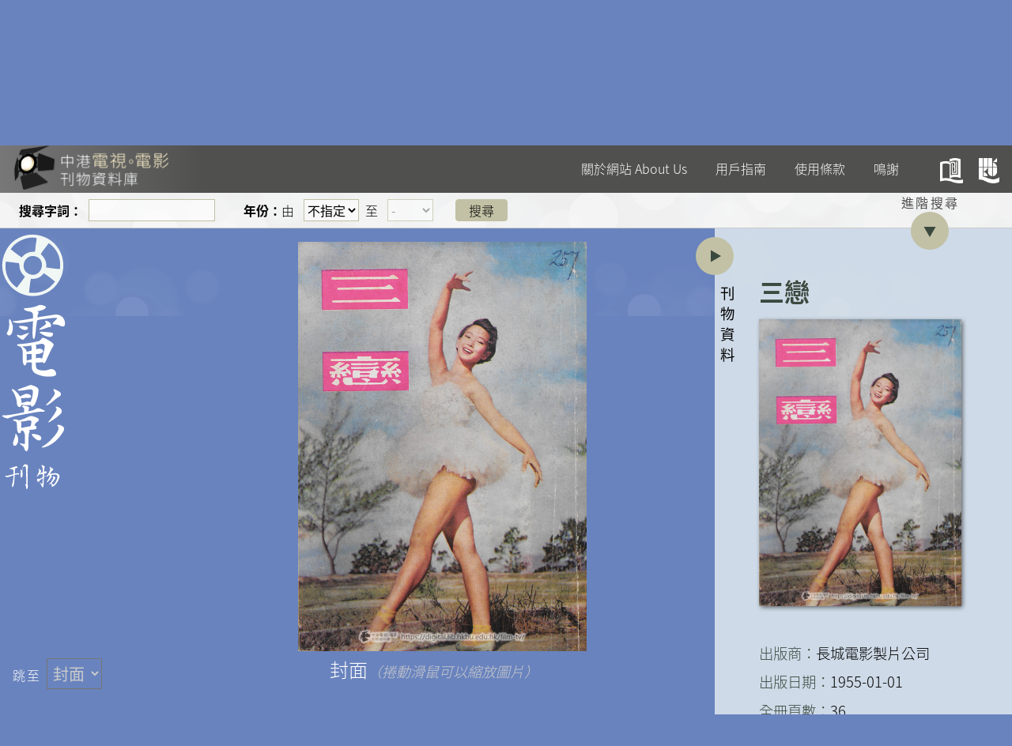

--- FILE ---
content_type: text/html; charset=utf-8
request_url: https://digital.lib.hkbu.edu.hk/film-tv/pamphlets/yes/years/1955/books/2502
body_size: 8523
content:
<!doctype html>
<html>

<head>
	<meta charset="utf-8">
<!--<title>中港電視電影刊物資料庫 Film Pamphlet and TV Week</title>-->
<link rel="shortcut icon" href="/film-tv/favicon.ico">
<link rel="stylesheet" href="/film-tv/css/style.css">
<script src="https://ajax.googleapis.com/ajax/libs/jquery/1.7.2/jquery.min.js" type="text/javascript"></script>

<script src="/film-tv/js/archives.js" type="text/javascript"></script>
<script src="/film-tv/js/jquery.mousewheel.js" type="text/javascript"></script>
<script src="/film-tv/js/wheelzoom.js" type="text/javascript"></script>
<script src="/film-tv/js/jquery.unveil.js" type="text/javascript"></script>
<script src="https://use.typekit.net/fof8qjb.js"></script>
<script>
	try {
		Typekit.load( {
			async: true
		} );
	} catch ( e ) {}
</script>
<!-- Global site tag (gtag.js) - Google Analytics -->
<script async src="https://www.googletagmanager.com/gtag/js?id=UA-176403600-1"></script>
<script>
  window.dataLayer = window.dataLayer || [];
  function gtag(){dataLayer.push(arguments);}
  gtag('js', new Date());

  gtag('config', 'UA-176403600-1');
  
 
</script>

<!-- Global site tag (gtag.js) - Google Analytics -->
<script async src="https://www.googletagmanager.com/gtag/js?id=G-96ZBJDK7YJ"></script>
<script>
  window.dataLayer = window.dataLayer || [];
  function gtag(){dataLayer.push(arguments);}
  gtag('js', new Date());

  gtag('config', 'G-96ZBJDK7YJ');
</script>
<meta http-equiv="Content-Type" content="text/html; charset=utf-8">
<!--<meta NAME="description" CONTENT="中港電視電影刊物資料庫, Film Pamphlet and TV Week, Hong Kong Baptist University Library, Kowloon Tong, Hong Kong SAR">-->
<meta name="keywords" content="中港電視電影刊物資料庫, Film Pamphlet and TV Week, Film Pamphlet, TV Week, Magazine, Archives, 香港電視, 香港電視週刊, TVB, TVB週刊, 電影, 雜誌, 小冊子">
<title>中港電視。電影刊物資料庫</title>
<meta name="description" content="">
<meta name="robots" content="index, follow">
<meta property="og:title" content=" | 中港電視。電影刊物資料庫">
<meta property="og:type" content="website">
<meta property="og:url" content="https://digital.lib.hkbu.edu.hk/film-tv/home" />
<meta property="og:description" content="">
<meta property="og:image" content="https://digital.lib.hkbu.edu.hk/film-tv/img/favicon.png">
<meta property="og:site_name" content="中港電視。電影刊物資料庫"> 	<script>
		$( document ).ready( function () {
			createDropDown( 'year', 'film' );

			var year = getUrlVars()[ 'year' ];
			//$( '.year select' ).val( 'film.php?year=' + year );

			wheelzoom( $('li img'));


			$('li img').unveil(200);

		} );
	</script>
	<link href="/film-tv/css/modal.css" rel="stylesheet">
	

                              <script>!function(e){var n="https://s.go-mpulse.net/boomerang/";if("False"=="True")e.BOOMR_config=e.BOOMR_config||{},e.BOOMR_config.PageParams=e.BOOMR_config.PageParams||{},e.BOOMR_config.PageParams.pci=!0,n="https://s2.go-mpulse.net/boomerang/";if(window.BOOMR_API_key="FGGNJ-4QDEW-NFSDK-VHTMK-CEPDP",function(){function e(){if(!o){var e=document.createElement("script");e.id="boomr-scr-as",e.src=window.BOOMR.url,e.async=!0,i.parentNode.appendChild(e),o=!0}}function t(e){o=!0;var n,t,a,r,d=document,O=window;if(window.BOOMR.snippetMethod=e?"if":"i",t=function(e,n){var t=d.createElement("script");t.id=n||"boomr-if-as",t.src=window.BOOMR.url,BOOMR_lstart=(new Date).getTime(),e=e||d.body,e.appendChild(t)},!window.addEventListener&&window.attachEvent&&navigator.userAgent.match(/MSIE [67]\./))return window.BOOMR.snippetMethod="s",void t(i.parentNode,"boomr-async");a=document.createElement("IFRAME"),a.src="about:blank",a.title="",a.role="presentation",a.loading="eager",r=(a.frameElement||a).style,r.width=0,r.height=0,r.border=0,r.display="none",i.parentNode.appendChild(a);try{O=a.contentWindow,d=O.document.open()}catch(_){n=document.domain,a.src="javascript:var d=document.open();d.domain='"+n+"';void(0);",O=a.contentWindow,d=O.document.open()}if(n)d._boomrl=function(){this.domain=n,t()},d.write("<bo"+"dy onload='document._boomrl();'>");else if(O._boomrl=function(){t()},O.addEventListener)O.addEventListener("load",O._boomrl,!1);else if(O.attachEvent)O.attachEvent("onload",O._boomrl);d.close()}function a(e){window.BOOMR_onload=e&&e.timeStamp||(new Date).getTime()}if(!window.BOOMR||!window.BOOMR.version&&!window.BOOMR.snippetExecuted){window.BOOMR=window.BOOMR||{},window.BOOMR.snippetStart=(new Date).getTime(),window.BOOMR.snippetExecuted=!0,window.BOOMR.snippetVersion=12,window.BOOMR.url=n+"FGGNJ-4QDEW-NFSDK-VHTMK-CEPDP";var i=document.currentScript||document.getElementsByTagName("script")[0],o=!1,r=document.createElement("link");if(r.relList&&"function"==typeof r.relList.supports&&r.relList.supports("preload")&&"as"in r)window.BOOMR.snippetMethod="p",r.href=window.BOOMR.url,r.rel="preload",r.as="script",r.addEventListener("load",e),r.addEventListener("error",function(){t(!0)}),setTimeout(function(){if(!o)t(!0)},3e3),BOOMR_lstart=(new Date).getTime(),i.parentNode.appendChild(r);else t(!1);if(window.addEventListener)window.addEventListener("load",a,!1);else if(window.attachEvent)window.attachEvent("onload",a)}}(),"".length>0)if(e&&"performance"in e&&e.performance&&"function"==typeof e.performance.setResourceTimingBufferSize)e.performance.setResourceTimingBufferSize();!function(){if(BOOMR=e.BOOMR||{},BOOMR.plugins=BOOMR.plugins||{},!BOOMR.plugins.AK){var n=""=="true"?1:0,t="",a="clo33kyx24fuq2lujtjq-f-57f1c3707-clientnsv4-s.akamaihd.net",i="false"=="true"?2:1,o={"ak.v":"39","ak.cp":"1773467","ak.ai":parseInt("1240046",10),"ak.ol":"0","ak.cr":8,"ak.ipv":4,"ak.proto":"h2","ak.rid":"1ce0e578","ak.r":48577,"ak.a2":n,"ak.m":"b","ak.n":"ff","ak.bpcip":"18.221.189.0","ak.cport":40678,"ak.gh":"23.62.38.71","ak.quicv":"","ak.tlsv":"tls1.3","ak.0rtt":"","ak.0rtt.ed":"","ak.csrc":"-","ak.acc":"","ak.t":"1769229523","ak.ak":"hOBiQwZUYzCg5VSAfCLimQ==U6JJFGZQaAIIcejvvVFtj+/leT/qkW0CoKjDY5Rsn+fVfO1jzP96W3JpOpCTQ5Ab1YdlbnsiADhIWRApgW+cXsuKxoMSLoi7Fh6C7n0/hNxS8w8lEkXsNG2KiH9nxqPei25mxgKlYs9yQELwouhYzNOwA4z3jXvRlLf5jAOU60z5LXvrpnj//nDA0h8FE9+dxh+6FWC3A1STFsyo5q+a02r5qfWtrgtRH4ppu6NFMQdDSxQOFFXBQKHbsaXSIJcylptIfEeO7E/SPinVhqrXj2OuvEOTzP9aV6HS6WflEkBwCOXSBD1vhrwZe1A2INgQy05n8FpOxnejvkkFKg1t0M48uEolNjlYtQje/hGlZxnvFiRv6bRx3MtJEcV8O6ennWWtCLe8amfUbDKe0nf8TgAbjFem/OBZoQq+CHhhhi4=","ak.pv":"11","ak.dpoabenc":"","ak.tf":i};if(""!==t)o["ak.ruds"]=t;var r={i:!1,av:function(n){var t="http.initiator";if(n&&(!n[t]||"spa_hard"===n[t]))o["ak.feo"]=void 0!==e.aFeoApplied?1:0,BOOMR.addVar(o)},rv:function(){var e=["ak.bpcip","ak.cport","ak.cr","ak.csrc","ak.gh","ak.ipv","ak.m","ak.n","ak.ol","ak.proto","ak.quicv","ak.tlsv","ak.0rtt","ak.0rtt.ed","ak.r","ak.acc","ak.t","ak.tf"];BOOMR.removeVar(e)}};BOOMR.plugins.AK={akVars:o,akDNSPreFetchDomain:a,init:function(){if(!r.i){var e=BOOMR.subscribe;e("before_beacon",r.av,null,null),e("onbeacon",r.rv,null,null),r.i=!0}return this},is_complete:function(){return!0}}}}()}(window);</script></head>
				
		
<body class="content filmContent">
	<div id="background"></div>
	<div id="banner">
		<div class="links">
			<div class="logo">
	<a href="/film-tv/" ><img src="/film-tv/img/logo.png" title="中港電視電影刊物資料庫" /></a>
</div>
<div class="search">
	<a href="/film-tv/find"><img src="/film-tv/img/search.png" alt="search"/>搜尋資料庫</a>
</div>
<div class="footerLink">
	<a href="https://digital.lib.hkbu.edu.hk/film-tv/about">關於網站 About Us</a>
	<a href="https://digital.lib.hkbu.edu.hk/film-tv/uses">用戶指南</a>
	<a href="https://digital.lib.hkbu.edu.hk/film-tv/terms">使用條款</a>
	<a href="https://digital.lib.hkbu.edu.hk/film-tv/acknowledgement">鳴謝</a>
</div>
<div class="bannerlogo"><a href="https://www.hkbu.edu.hk/" target="new"><img src="/film-tv/img/hkbu_logo.png" title="HKBU" /></a>
<a href="https://digital.lib.hkbu.edu.hk/digital/project.php" target="new"><img src="/film-tv/img/lib_logo.png" title="Digital Scholarship Projects" /></a></div>		</div>
	</div>
	<div id="search">
		



<script>
	//var cat="";

	$( function () {
		$( '.startYear' ).change( function () {
			if ( $( this ).val() == 'unspecified' ) {
				$( '.endYear' ).prop( 'disabled', 'disabled' );
			} else {
				$( '.endYear' ).prop( 'disabled', false );
			}
			if ( $( this ).val() > $( '.endYear' ).val() ) {
				$( '.endYear' ).val( $( this ).val() );
			}
		} );

		$( '.endYear' ).change( function () {
			if ( $( this ).val() < $( '.startYear' ).val() ) {
				$( '.startYear' ).val( $( this ).val() );
			}
		} );

		$( '.checkbox input' ).change(function() {
			if($(this).val() != '') {
				$('.checkbox .all').prop('checked', false);

			}
			else {
				$('.checkbox input').prop('checked', false);
				$('.checkbox .all').prop('checked', true);
			}

		});

		$( '.checkbox_field input' ).change(function() {
			if($(this).val() != '') {
				$('.checkbox_field .all').prop('checked', false);

			}
			else {
				$('.checkbox_field input').prop('checked', false);
				$('.checkbox_field .all').prop('checked', true);
			}

		});


		$( '.db input' ).change(function() {
			if($( this ).val() == 'tv') {
				$('.hideoption input').prop( "disabled", true );
				$('.hideoption input').prop( "checked", false );
				$('.hideoption').addClass('disable');
			}
			else {
				$('.hideoption input').prop( "disabled", false );
				$('.hideoption').removeClass('disable');
			}
		});

	} );

	function go_search() {
		var type = $( 'input[name="db_type"]:checked' ).val();
		var keyword = $( 'input[name="keyword"]' ).val();
        var keyword2 = $( 'input[name="keyword2"]' ).val();
        var keyword3 = $( 'input[name="keyword3"]' ).val();
        var keyword4 = $( 'input[name="keyword4"]' ).val();

		if ( $( '.checkbox .all' ).prop( "checked" ) == true ) {
			var cat = "";
		} else {
			var cat = "";
			$( '.checkbox input' ).each( function () {
				if ( $( this ).prop( "checked" ) == true ) {
					if ( cat != "" ) {
						cat += ',' + $( this ).val();
					} else {
						cat = $( this ).val();
					}
				}
			} );
		}

		if ( $( '.checkbox_field .all' ).prop( "checked" ) == true ) {
			var field = "";
		} else {
			var field = "";
			$( '.checkbox_field input' ).each( function () {
				if ( $( this ).prop( "checked" ) == true ) {
					if ( field != "" ) {
						field += ',' + $( this ).val();
					} else {
						field = $( this ).val();
					}
				}
			} );
		}

		var start = $( '.startYear' ).val();
		var end = $( '.endYear' ).val();
		if ( start == 'unspecified' ) {
			start = '';
			end = '';
		} else {
			start = start + '-';
		}

		/* added by Chung on 2020-07-08 */
		var n = "";
		var queryString = "";
		var checkKeyword = "";
		var keywordQuery = "";
		n = keyword.length;
		if ( n > 0 ) {
			checkKeyword = keyword;
		}
		n = keyword2.length;
		if ( n > 0 ) {
			checkKeyword = checkKeyword + ',' + keyword2;
		}
		n = keyword3.length;
		if ( n > 0 ) {
			checkKeyword = checkKeyword + ',' + keyword3;
		}
		n = keyword4.length;
		if ( n > 0 ) {
			checkKeyword = checkKeyword + ',' + keyword4;
		}
		n = checkKeyword.length;
		if ( n > 0 ) {
			keywordQuery = '/keywords/' + checkKeyword;
		}
		var yearQuery = "";
		n = start.length;
		if ( n > 0 ) {
			yearQuery = '/years/' + start + end;
		}
		var typeQuery = "";
		n = type.length;
		if ( n > 0 ) {
			typeQuery = '/types/' + type;
		}
		var kindQuery = "";
		n = cat.length;
		if ( n > 0 ) {
			kindQuery = '/kinds/' + cat;
		}
		var fieldQuery = "";
		n = field.length;
		if ( n > 0 ) {
			fieldQuery = '/fields/' + field;
		}
		/* added by Chung on 2020-07-08 */

		//window.location.href = 'result.php?keyword=' + keyword + '&keyword2=' + keyword2 + '&keyword3=' + keyword3 + '&keyword4=' + keyword4 + '&year=' + start + end + '&type=' + type + '&kind=' + cat + '&field=' + field;

		var newWindowLocation = '/film-tv/outputs/search' + keywordQuery + yearQuery + typeQuery + kindQuery + fieldQuery;

		window.open(newWindowLocation);
	}
</script>
<div id="search_form">

	<div id="form">
		<div class="db optional">
			<input type="radio" name="db_type" id="db_all" value="" checked>
			<label for="db_all" class="all_db">全 部</label>
			<input type="radio" name="db_type" id="tv_wk" value="tv">
			<label for="tv_wk" class="tv_week_db"><香港電視></label>
			<input type="radio" name="db_type" id="sup_ph" value="sup">
			<label for="sup_ph" class="sup_db">電視單冊本</label>
			<input type="radio" name="db_type" id="film_ph" value="film">
			<label for="film_ph" class="film_db">電影刊物</label>
		</div>

		<div class="keyword required"><b>搜尋字詞：</b><input type="text" name="keyword" class="textbox">
            		<div class="andor">
    				<div id="add2" class="add">+</div>
            			<!-- <input type="radio" name="addkeyword" value="and" class="addkeyword">及 <!--/
            			<input type="radio" name="addkeyword" value="or" class="addkeyword">或-->
            		</div>
			<div id="keyword2" class="extrakeyword"><input type="text" name="keyword2" class="textbox extra"><div id="add3" class="add">&nbsp;+</div></div>
			<div id="keyword3" class="extrakeyword"><input type="text" name="keyword3" class="textbox extra"><div id="add4" class="add">&nbsp;+</div></div>
			<div id="keyword4" class="extrakeyword"><input type="text" name="keyword4" class="textbox extra"></div>
		</div>
		<div class="range optional"><b>年份：</b>由
			<select class="startYear">
				<option id="unspecified" value="unspecified" selected>不指定</option>
				<option value="1926">1926</option><option value="1927">1927</option><option value="1928">1928</option><option value="1929">1929</option><option value="1930">1930</option><option value="1931">1931</option><option value="1932">1932</option><option value="1933">1933</option><option value="1934">1934</option><option value="1935">1935</option><option value="1936">1936</option><option value="1937">1937</option><option value="1938">1938</option><option value="1939">1939</option><option value="1940">1940</option><option value="1941">1941</option><option value="1942">1942</option><option value="1943">1943</option><option value="1944">1944</option><option value="1945">1945</option><option value="1946">1946</option><option value="1947">1947</option><option value="1948">1948</option><option value="1949">1949</option><option value="1950">1950</option><option value="1951">1951</option><option value="1952">1952</option><option value="1953">1953</option><option value="1954">1954</option><option value="1955">1955</option><option value="1956">1956</option><option value="1957">1957</option><option value="1958">1958</option><option value="1959">1959</option><option value="1960">1960</option><option value="1961">1961</option><option value="1962">1962</option><option value="1963">1963</option><option value="1964">1964</option><option value="1965">1965</option><option value="1966">1966</option><option value="1967">1967</option><option value="1968">1968</option><option value="1969">1969</option><option value="1970">1970</option><option value="1971">1971</option><option value="1972">1972</option><option value="1973">1973</option><option value="1974">1974</option><option value="1975">1975</option><option value="1976">1976</option><option value="1977">1977</option><option value="1978">1978</option><option value="1979">1979</option><option value="1980">1980</option><option value="1981">1981</option><option value="1982">1982</option><option value="1983">1983</option><option value="1984">1984</option><option value="1985">1985</option><option value="1986">1986</option><option value="1987">1987</option><option value="1988">1988</option><option value="1989">1989</option><option value="1990">1990</option><option value="1991">1991</option><option value="1992">1992</option><option value="1993">1993</option><option value="1994">1994</option><option value="1995">1995</option><option value="1996">1996</option><option value="1997">1997</option>			</select>至
			<select class="endYear" disabled>
				<option selected> - </option>
				<option value="1926">1926</option><option value="1927">1927</option><option value="1928">1928</option><option value="1929">1929</option><option value="1930">1930</option><option value="1931">1931</option><option value="1932">1932</option><option value="1933">1933</option><option value="1934">1934</option><option value="1935">1935</option><option value="1936">1936</option><option value="1937">1937</option><option value="1938">1938</option><option value="1939">1939</option><option value="1940">1940</option><option value="1941">1941</option><option value="1942">1942</option><option value="1943">1943</option><option value="1944">1944</option><option value="1945">1945</option><option value="1946">1946</option><option value="1947">1947</option><option value="1948">1948</option><option value="1949">1949</option><option value="1950">1950</option><option value="1951">1951</option><option value="1952">1952</option><option value="1953">1953</option><option value="1954">1954</option><option value="1955">1955</option><option value="1956">1956</option><option value="1957">1957</option><option value="1958">1958</option><option value="1959">1959</option><option value="1960">1960</option><option value="1961">1961</option><option value="1962">1962</option><option value="1963">1963</option><option value="1964">1964</option><option value="1965">1965</option><option value="1966">1966</option><option value="1967">1967</option><option value="1968">1968</option><option value="1969">1969</option><option value="1970">1970</option><option value="1971">1971</option><option value="1972">1972</option><option value="1973">1973</option><option value="1974">1974</option><option value="1975">1975</option><option value="1976">1976</option><option value="1977">1977</option><option value="1978">1978</option><option value="1979">1979</option><option value="1980">1980</option><option value="1981">1981</option><option value="1982">1982</option><option value="1983">1983</option><option value="1984">1984</option><option value="1985">1985</option><option value="1986">1986</option><option value="1987">1987</option><option value="1988">1988</option><option value="1989">1989</option><option value="1990">1990</option><option value="1991">1991</option><option value="1992">1992</option><option value="1993">1993</option><option value="1994">1994</option><option value="1995">1995</option><option value="1996">1996</option><option value="1997">1997</option>			</select>
		</div>

		<div class="within optional"><b>輸入字詞搜尋，或留空搜尋框以取出全部附合搜尋條件的文章</b><br /><br /><b>搜尋範圍：</b>&nbsp;&nbsp;&nbsp;&nbsp;
			<div class="field">
				<div class="checkbox_field"><input class="all" type="checkbox" name="field" value="" checked>全部</div>
				<div class="checkbox_field hideoption"><input type="checkbox" name="field" value="1">刊物名稱</div>
				<div class="checkbox_field"><input type="checkbox" name="field" value="6">專欄名稱</div>
				<div class="checkbox_field"><input type="checkbox" name="field" value="2">文章名稱</div>
				<!--<div class="checkbox_field"><input type="checkbox" name="field" value="5">內文</div>-->
				<!--<div class="checkbox_field"><input type="checkbox" name="field" value="7">作者</div>-->
				<!--<div class="checkbox_field"><input type="checkbox" name="field" value="8">攝影師</div>-->
				<div class="checkbox_field"><input type="checkbox" name="field" value="4">關鍵字（透過程式及人工從內文選取）</div>
				<!-- <div class="checkbox_field"><input type="checkbox" name="field" value="#">全文</div> -->

				<!--<div class="checkbox_field hideoption"><input type="checkbox" name="field" value="3">出版社</div>-->
			</div>
		</div>
		<div class="cat optional"><b>文章類別：</b>
			<!--<select class="kind">
				<option value="">全部</option>
				<option value="1">廣告、優惠券及聲明啟示</option>
				<option value="2">照片集</option>
				<option value="3">目錄</option>
				<option value="4">電影介紹、評論及花絮</option>
				<option value="5">電視節目介紹、評論及花絮</option>
				<option value="6">人物專訪、介紹及花絮</option>
				<option value="7">消閒讀品</option>
				<option value="8">資訊讀品</option>
				<option value="9">歌詞及歌譜</option>
				<option value="10">無綫電視及香港電視雜誌表格</option>
				<option value="11">電視節目表</option>
				<option value="12">得獎名單</option>
				<option value="13">編輯的話</option>
				<option value="14">封面、封底及版權頁</option>
				<option value="15">唱片或音樂介紹及評論</option>
				<option value="16">產品或商鋪介紹及評論</option>
				<option value="17">漫畫及小遊戲</option>
				<option value="18">職員表、演員表及人物表</option>
				<option value="19">對白及劇本</option>
				<option value="20">日程表</option>
				<option value="21">電影故事</option>
				<option value="22">外語文章</option>
			</select>-->

			<div class="kind">
				<div class="checkbox"><input class="all" type="checkbox" name="kind" value="" checked>全部</div>
				<div class="checkbox"><input type="checkbox" name="kind" value="21">電影本事</div>
				<div class="checkbox"><input type="checkbox" name="kind" value="19">電影對白、劇本</div>
				<div class="checkbox"><input type="checkbox" name="kind" value="20">電影分景分場表</div>
				<div class="checkbox"><input type="checkbox" name="kind" value="18">電影職員、演員表</div>
				<div class="checkbox"><input type="checkbox" name="kind" value="4">電影介紹、評論</div>
				<div class="checkbox"><input type="checkbox" name="kind" value="5">電視節目介紹</div>
				<hr style="border-top: 1px solid #a3a2a2; float:none;">
				<div class="checkbox"><input type="checkbox" name="kind" value="6">人物專訪介紹</div>
				<div class="checkbox"><input type="checkbox" name="kind" value="2">照片集</div>
				<div class="checkbox"><input type="checkbox" name="kind" value="9">歌詞、歌譜</div>
				<div class="checkbox"><input type="checkbox" name="kind" value="8">資訊讀品</div>
				<div class="checkbox"><input type="checkbox" name="kind" value="7">消閒讀品</div>
				<div class="checkbox"><input type="checkbox" name="kind" value="22">外語文章</div>
				<div class="checkbox"><input type="checkbox" name="kind" value="17">漫畫、小遊戲</div>
				<hr style="border-top: 1px solid #a3a2a2; float:none;">
				<div class="checkbox"><input type="checkbox" name="kind" value="15">唱片介紹、評論</div>
				<div class="checkbox"><input type="checkbox" name="kind" value="16">產品、商鋪鱔稿</div>
				<div class="checkbox"><input type="checkbox" name="kind" value="1">廣告、優惠券</div>
				<div class="checkbox"><input type="checkbox" name="kind" value="10">電視、雜誌表格</div>
				<div class="checkbox"><input type="checkbox" name="kind" value="13">編輯的話</div>
				<div class="checkbox"><input type="checkbox" name="kind" value="14">封面、封底及版權頁</div>

				<!--<div class="checkbox"><input type="checkbox" name="kind" value="3">目錄</div>-->
				<!--<div class="checkbox"><input type="checkbox" name="kind" value="11">電視節目表</div>-->
				<!--<div class="checkbox"><input type="checkbox" name="kind" value="12">得獎名單</div>-->

				</div>

		</div>

		<div class="searchBtn required"><input type="button" class="btn" value="搜尋" onClick="go_search()">
		</div>
	</div>
</div>
<div class="hideShowSearch">
	<span><a title="進階搜尋">進階搜尋</a></span>
	<div class="triangle">&#9650;</div>
</div>
	</div>
	<div class="film_logo"><img src="/film-tv/img/film_icon.svg"/>
	</div>
		<div id="pageselect">
		跳至
		<select>
			<option value="#封面">封面</option><option value="#頁1">頁1</option><option value="#頁2">頁2</option><option value="#頁3">頁3</option><option value="#頁4">頁4</option><option value="#頁5">頁5</option><option value="#頁6">頁6</option><option value="#頁7">頁7</option><option value="#頁8">頁8</option><option value="#頁9">頁9</option><option value="#頁10">頁10</option><option value="#頁11">頁11</option><option value="#頁12">頁12</option><option value="#頁13">頁13</option><option value="#頁14">頁14</option><option value="#頁15">頁15</option><option value="#頁16">頁16</option><option value="#頁17">頁17</option><option value="#頁18">頁18</option><option value="#頁19">頁19</option><option value="#頁20">頁20</option><option value="#頁21">頁21</option><option value="#頁22">頁22</option><option value="#頁23">頁23</option><option value="#頁24">頁24</option><option value="#頁25">頁25</option><option value="#頁26">頁26</option><option value="#頁27">頁27</option><option value="#頁28">頁28</option><option value="#頁29">頁29</option><option value="#頁30">頁30</option><option value="#頁31">頁31</option><option value="#頁32">頁32</option><option value="#頁33">頁33</option><option value="#頁34">頁34</option><option value="#封底">封底</option>		</select>
	</div>
	<div id="browse">

		<div id="info">
			<div class="hideShowInfo">
				<div class="triangle">&#9650;</div>
			</div>
			<div class="desc">刊物資料</div>
			<div class="detail">
				<div class="title">
					三戀									</div>
				<div class="thumb"><img src="https://storage.lib.hkbu.edu.hk/filmpamphlet/Image/2502/2502_001.jpg"/>
				</div>
				<div class="issue">
									</div>
				<div class="author">
									</div>
				<div class="publisher">
					出版商：<span class="black">長城電影製片公司</span>				</div>
				<div class="date">
					出版日期：<span class="black">1955-01-01</span>				</div>
				<div class="pages">
					全冊頁數：<span class="black">36</span>				</div>
				<div style="margin-top: 0.25em; margin-bottom: 1em; clear:both; font-size: 0.9em;">
					<div class="view" style="float: left; margin-right: 6em;  margin-bottom: 1em;">
						<a href="https://library.hkbu.edu.hk/record/?ID=alma991026272527003409&T=PC" target="_blank">浸大圖書館目錄</a>					</div>
					<div class="view">
						<a href="https://hkmdb.com/db/movies/view.mhtml?id=2304&display_set=big5" target="_blank">外部連結</a>					</div>
				</div>
				<hr>
				<div class="year">
										<span>返回：<a href="https://digital.lib.hkbu.edu.hk/film-tv/films/yes/years/1955">1955年電影刊物</a></span><br />
					<span>瀏覽其他年份：</span>
					<ul class="film">
	<li><a href="/film-tv/films/yes/years/0000" title="共 3 本">沒標記 <br><span class="small_no">( 3 )</span></a>
	</li>
	<li><a href="/film-tv/films/yes/years/1926" title="共 1 本">1926<br><span class="small_no">( 1 )</span></a></li><li><a href="/film-tv/films/yes/years/1930" title="共 1 本">1930<br><span class="small_no">( 1 )</span></a></li><li><a href="/film-tv/films/yes/years/1937" title="共 1 本">1937<br><span class="small_no">( 1 )</span></a></li><li><a href="/film-tv/films/yes/years/1938" title="共 2 本">1938<br><span class="small_no">( 2 )</span></a></li><li><a href="/film-tv/films/yes/years/1939" title="共 2 本">1939<br><span class="small_no">( 2 )</span></a></li><li><a href="/film-tv/films/yes/years/1943" title="共 3 本">1943<br><span class="small_no">( 3 )</span></a></li><li><a href="/film-tv/films/yes/years/1947" title="共 2 本">1947<br><span class="small_no">( 2 )</span></a></li><li><a href="/film-tv/films/yes/years/1948" title="共 6 本">1948<br><span class="small_no">( 6 )</span></a></li><li><a href="/film-tv/films/yes/years/1949" title="共 18 本">1949<br><span class="small_no">( 18 )</span></a></li><li><a href="/film-tv/films/yes/years/1950" title="共 26 本">1950<br><span class="small_no">( 26 )</span></a></li><li><a href="/film-tv/films/yes/years/1951" title="共 67 本">1951<br><span class="small_no">( 67 )</span></a></li><li><a href="/film-tv/films/yes/years/1952" title="共 133 本">1952<br><span class="small_no">( 133 )</span></a></li><li><a href="/film-tv/films/yes/years/1953" title="共 97 本">1953<br><span class="small_no">( 97 )</span></a></li><li><a href="/film-tv/films/yes/years/1954" title="共 72 本">1954<br><span class="small_no">( 72 )</span></a></li><li><a href="/film-tv/films/yes/years/1955" title="共 89 本">1955<br><span class="small_no">( 89 )</span></a></li><li><a href="/film-tv/films/yes/years/1956" title="共 91 本">1956<br><span class="small_no">( 91 )</span></a></li><li><a href="/film-tv/films/yes/years/1957" title="共 75 本">1957<br><span class="small_no">( 75 )</span></a></li><li><a href="/film-tv/films/yes/years/1958" title="共 102 本">1958<br><span class="small_no">( 102 )</span></a></li><li><a href="/film-tv/films/yes/years/1959" title="共 100 本">1959<br><span class="small_no">( 100 )</span></a></li><li><a href="/film-tv/films/yes/years/1960" title="共 132 本">1960<br><span class="small_no">( 132 )</span></a></li><li><a href="/film-tv/films/yes/years/1961" title="共 74 本">1961<br><span class="small_no">( 74 )</span></a></li><li><a href="/film-tv/films/yes/years/1962" title="共 53 本">1962<br><span class="small_no">( 53 )</span></a></li><li><a href="/film-tv/films/yes/years/1963" title="共 43 本">1963<br><span class="small_no">( 43 )</span></a></li><li><a href="/film-tv/films/yes/years/1964" title="共 30 本">1964<br><span class="small_no">( 30 )</span></a></li><li><a href="/film-tv/films/yes/years/1965" title="共 21 本">1965<br><span class="small_no">( 21 )</span></a></li><li><a href="/film-tv/films/yes/years/1966" title="共 21 本">1966<br><span class="small_no">( 21 )</span></a></li><li><a href="/film-tv/films/yes/years/1967" title="共 19 本">1967<br><span class="small_no">( 19 )</span></a></li><li><a href="/film-tv/films/yes/years/1968" title="共 8 本">1968<br><span class="small_no">( 8 )</span></a></li><li><a href="/film-tv/films/yes/years/1969" title="共 17 本">1969<br><span class="small_no">( 17 )</span></a></li><li><a href="/film-tv/films/yes/years/1970" title="共 8 本">1970<br><span class="small_no">( 8 )</span></a></li><li><a href="/film-tv/films/yes/years/1971" title="共 10 本">1971<br><span class="small_no">( 10 )</span></a></li><li><a href="/film-tv/films/yes/years/1972" title="共 11 本">1972<br><span class="small_no">( 11 )</span></a></li><li><a href="/film-tv/films/yes/years/1973" title="共 7 本">1973<br><span class="small_no">( 7 )</span></a></li><li><a href="/film-tv/films/yes/years/1974" title="共 9 本">1974<br><span class="small_no">( 9 )</span></a></li><li><a href="/film-tv/films/yes/years/1975" title="共 5 本">1975<br><span class="small_no">( 5 )</span></a></li><li><a href="/film-tv/films/yes/years/1976" title="共 11 本">1976<br><span class="small_no">( 11 )</span></a></li><li><a href="/film-tv/films/yes/years/1977" title="共 5 本">1977<br><span class="small_no">( 5 )</span></a></li><li><a href="/film-tv/films/yes/years/1978" title="共 5 本">1978<br><span class="small_no">( 5 )</span></a></li><li><a href="/film-tv/films/yes/years/1979" title="共 5 本">1979<br><span class="small_no">( 5 )</span></a></li><li><a href="/film-tv/films/yes/years/1981" title="共 2 本">1981<br><span class="small_no">( 2 )</span></a></li><li><a href="/film-tv/films/yes/years/1982" title="共 1 本">1982<br><span class="small_no">( 1 )</span></a></li><li><a href="/film-tv/films/yes/years/1983" title="共 3 本">1983<br><span class="small_no">( 3 )</span></a></li><li><a href="/film-tv/films/yes/years/1984" title="共 1 本">1984<br><span class="small_no">( 1 )</span></a></li><li><a href="/film-tv/films/yes/years/1985" title="共 2 本">1985<br><span class="small_no">( 2 )</span></a></li></ul>				</div>
			</div>

		</div>

		<div class="book">
			<!--<div class="prev disable">&#9650;</div>-->
			<ol>
				<a class="anchor" id="封面" name="封面"></a><li class="active"><div class="page"><img src="https://storage.lib.hkbu.edu.hk/filmpamphlet/Image/2502/2502_001.jpg" title="捲動滑鼠可以縮放圖片 - 三戀 - 封面"/><div class="pageNo">封面<span class="tips">（捲動滑鼠可以縮放圖片）</span></div></div></li><a class="anchor" id="頁1" name="頁1"></a><li><div class="page"><img src="/film-tv/img/circles_rotate.gif" data-src="https://storage.lib.hkbu.edu.hk/filmpamphlet/Image/2502/2502_002.jpg" title="捲動滑鼠可以縮放圖片 - 三戀 - 頁1"/><br /><div class="pageNo" style="display: inline-block;">頁1</div></div></li><a class="anchor" id="頁2" name="頁2"></a><li><div class="page"><img src="/film-tv/img/circles_rotate.gif" data-src="https://storage.lib.hkbu.edu.hk/filmpamphlet/Image/2502/2502_003.jpg" title="捲動滑鼠可以縮放圖片 - 三戀 - 頁2"/><br /><div class="pageNo" style="display: inline-block;">頁2</div></div></li><a class="anchor" id="頁3" name="頁3"></a><li><div class="page"><img src="/film-tv/img/circles_rotate.gif" data-src="https://storage.lib.hkbu.edu.hk/filmpamphlet/Image/2502/2502_004.jpg" title="捲動滑鼠可以縮放圖片 - 三戀 - 頁3"/><br /><div class="pageNo" style="display: inline-block;">頁3</div></div></li><a class="anchor" id="頁4" name="頁4"></a><li><div class="page"><img src="/film-tv/img/circles_rotate.gif" data-src="https://storage.lib.hkbu.edu.hk/filmpamphlet/Image/2502/2502_005.jpg" title="捲動滑鼠可以縮放圖片 - 三戀 - 頁4"/><br /><div class="pageNo" style="display: inline-block;">頁4</div></div></li><a class="anchor" id="頁5" name="頁5"></a><li><div class="page"><img src="/film-tv/img/circles_rotate.gif" data-src="https://storage.lib.hkbu.edu.hk/filmpamphlet/Image/2502/2502_006.jpg" title="捲動滑鼠可以縮放圖片 - 三戀 - 頁5"/><br /><div class="pageNo" style="display: inline-block;">頁5</div></div></li><a class="anchor" id="頁6" name="頁6"></a><li><div class="page"><img src="/film-tv/img/circles_rotate.gif" data-src="https://storage.lib.hkbu.edu.hk/filmpamphlet/Image/2502/2502_007.jpg" title="捲動滑鼠可以縮放圖片 - 三戀 - 頁6"/><br /><div class="pageNo" style="display: inline-block;">頁6</div></div></li><a class="anchor" id="頁7" name="頁7"></a><li><div class="page"><img src="/film-tv/img/circles_rotate.gif" data-src="https://storage.lib.hkbu.edu.hk/filmpamphlet/Image/2502/2502_008.jpg" title="捲動滑鼠可以縮放圖片 - 三戀 - 頁7"/><br /><div class="pageNo" style="display: inline-block;">頁7</div></div></li><a class="anchor" id="頁8" name="頁8"></a><li><div class="page"><img src="/film-tv/img/circles_rotate.gif" data-src="https://storage.lib.hkbu.edu.hk/filmpamphlet/Image/2502/2502_009.jpg" title="捲動滑鼠可以縮放圖片 - 三戀 - 頁8"/><br /><div class="pageNo" style="display: inline-block;">頁8</div></div></li><a class="anchor" id="頁9" name="頁9"></a><li><div class="page"><img src="/film-tv/img/circles_rotate.gif" data-src="https://storage.lib.hkbu.edu.hk/filmpamphlet/Image/2502/2502_010.jpg" title="捲動滑鼠可以縮放圖片 - 三戀 - 頁9"/><br /><div class="pageNo" style="display: inline-block;">頁9</div></div></li><a class="anchor" id="頁10" name="頁10"></a><li><div class="page"><img src="/film-tv/img/circles_rotate.gif" data-src="https://storage.lib.hkbu.edu.hk/filmpamphlet/Image/2502/2502_011.jpg" title="捲動滑鼠可以縮放圖片 - 三戀 - 頁10"/><br /><div class="pageNo" style="display: inline-block;">頁10</div></div></li><a class="anchor" id="頁11" name="頁11"></a><li><div class="page"><img src="/film-tv/img/circles_rotate.gif" data-src="https://storage.lib.hkbu.edu.hk/filmpamphlet/Image/2502/2502_012.jpg" title="捲動滑鼠可以縮放圖片 - 三戀 - 頁11"/><br /><div class="pageNo" style="display: inline-block;">頁11</div></div></li><a class="anchor" id="頁12" name="頁12"></a><li><div class="page"><img src="/film-tv/img/circles_rotate.gif" data-src="https://storage.lib.hkbu.edu.hk/filmpamphlet/Image/2502/2502_013.jpg" title="捲動滑鼠可以縮放圖片 - 三戀 - 頁12"/><br /><div class="pageNo" style="display: inline-block;">頁12</div></div></li><a class="anchor" id="頁13" name="頁13"></a><li><div class="page"><img src="/film-tv/img/circles_rotate.gif" data-src="https://storage.lib.hkbu.edu.hk/filmpamphlet/Image/2502/2502_014.jpg" title="捲動滑鼠可以縮放圖片 - 三戀 - 頁13"/><br /><div class="pageNo" style="display: inline-block;">頁13</div></div></li><a class="anchor" id="頁14" name="頁14"></a><li><div class="page"><img src="/film-tv/img/circles_rotate.gif" data-src="https://storage.lib.hkbu.edu.hk/filmpamphlet/Image/2502/2502_015.jpg" title="捲動滑鼠可以縮放圖片 - 三戀 - 頁14"/><br /><div class="pageNo" style="display: inline-block;">頁14</div></div></li><a class="anchor" id="頁15" name="頁15"></a><li><div class="page"><img src="/film-tv/img/circles_rotate.gif" data-src="https://storage.lib.hkbu.edu.hk/filmpamphlet/Image/2502/2502_016.jpg" title="捲動滑鼠可以縮放圖片 - 三戀 - 頁15"/><br /><div class="pageNo" style="display: inline-block;">頁15</div></div></li><a class="anchor" id="頁16" name="頁16"></a><li><div class="page"><img src="/film-tv/img/circles_rotate.gif" data-src="https://storage.lib.hkbu.edu.hk/filmpamphlet/Image/2502/2502_017.jpg" title="捲動滑鼠可以縮放圖片 - 三戀 - 頁16"/><br /><div class="pageNo" style="display: inline-block;">頁16</div></div></li><a class="anchor" id="頁17" name="頁17"></a><li><div class="page"><img src="/film-tv/img/circles_rotate.gif" data-src="https://storage.lib.hkbu.edu.hk/filmpamphlet/Image/2502/2502_018.jpg" title="捲動滑鼠可以縮放圖片 - 三戀 - 頁17"/><br /><div class="pageNo" style="display: inline-block;">頁17</div></div></li><a class="anchor" id="頁18" name="頁18"></a><li><div class="page"><img src="/film-tv/img/circles_rotate.gif" data-src="https://storage.lib.hkbu.edu.hk/filmpamphlet/Image/2502/2502_019.jpg" title="捲動滑鼠可以縮放圖片 - 三戀 - 頁18"/><br /><div class="pageNo" style="display: inline-block;">頁18</div></div></li><a class="anchor" id="頁19" name="頁19"></a><li><div class="page"><img src="/film-tv/img/circles_rotate.gif" data-src="https://storage.lib.hkbu.edu.hk/filmpamphlet/Image/2502/2502_020.jpg" title="捲動滑鼠可以縮放圖片 - 三戀 - 頁19"/><br /><div class="pageNo" style="display: inline-block;">頁19</div></div></li><a class="anchor" id="頁20" name="頁20"></a><li><div class="page"><img src="/film-tv/img/circles_rotate.gif" data-src="https://storage.lib.hkbu.edu.hk/filmpamphlet/Image/2502/2502_021.jpg" title="捲動滑鼠可以縮放圖片 - 三戀 - 頁20"/><br /><div class="pageNo" style="display: inline-block;">頁20</div></div></li><a class="anchor" id="頁21" name="頁21"></a><li><div class="page"><img src="/film-tv/img/circles_rotate.gif" data-src="https://storage.lib.hkbu.edu.hk/filmpamphlet/Image/2502/2502_022.jpg" title="捲動滑鼠可以縮放圖片 - 三戀 - 頁21"/><br /><div class="pageNo" style="display: inline-block;">頁21</div></div></li><a class="anchor" id="頁22" name="頁22"></a><li><div class="page"><img src="/film-tv/img/circles_rotate.gif" data-src="https://storage.lib.hkbu.edu.hk/filmpamphlet/Image/2502/2502_023.jpg" title="捲動滑鼠可以縮放圖片 - 三戀 - 頁22"/><br /><div class="pageNo" style="display: inline-block;">頁22</div></div></li><a class="anchor" id="頁23" name="頁23"></a><li><div class="page"><img src="/film-tv/img/circles_rotate.gif" data-src="https://storage.lib.hkbu.edu.hk/filmpamphlet/Image/2502/2502_024.jpg" title="捲動滑鼠可以縮放圖片 - 三戀 - 頁23"/><br /><div class="pageNo" style="display: inline-block;">頁23</div></div></li><a class="anchor" id="頁24" name="頁24"></a><li><div class="page"><img src="/film-tv/img/circles_rotate.gif" data-src="https://storage.lib.hkbu.edu.hk/filmpamphlet/Image/2502/2502_025.jpg" title="捲動滑鼠可以縮放圖片 - 三戀 - 頁24"/><br /><div class="pageNo" style="display: inline-block;">頁24</div></div></li><a class="anchor" id="頁25" name="頁25"></a><li><div class="page"><img src="/film-tv/img/circles_rotate.gif" data-src="https://storage.lib.hkbu.edu.hk/filmpamphlet/Image/2502/2502_026.jpg" title="捲動滑鼠可以縮放圖片 - 三戀 - 頁25"/><br /><div class="pageNo" style="display: inline-block;">頁25</div></div></li><a class="anchor" id="頁26" name="頁26"></a><li><div class="page"><img src="/film-tv/img/circles_rotate.gif" data-src="https://storage.lib.hkbu.edu.hk/filmpamphlet/Image/2502/2502_027.jpg" title="捲動滑鼠可以縮放圖片 - 三戀 - 頁26"/><br /><div class="pageNo" style="display: inline-block;">頁26</div></div></li><a class="anchor" id="頁27" name="頁27"></a><li><div class="page"><img src="/film-tv/img/circles_rotate.gif" data-src="https://storage.lib.hkbu.edu.hk/filmpamphlet/Image/2502/2502_028.jpg" title="捲動滑鼠可以縮放圖片 - 三戀 - 頁27"/><br /><div class="pageNo" style="display: inline-block;">頁27</div></div></li><a class="anchor" id="頁28" name="頁28"></a><li><div class="page"><img src="/film-tv/img/circles_rotate.gif" data-src="https://storage.lib.hkbu.edu.hk/filmpamphlet/Image/2502/2502_029.jpg" title="捲動滑鼠可以縮放圖片 - 三戀 - 頁28"/><br /><div class="pageNo" style="display: inline-block;">頁28</div></div></li><a class="anchor" id="頁29" name="頁29"></a><li><div class="page"><img src="/film-tv/img/circles_rotate.gif" data-src="https://storage.lib.hkbu.edu.hk/filmpamphlet/Image/2502/2502_030.jpg" title="捲動滑鼠可以縮放圖片 - 三戀 - 頁29"/><br /><div class="pageNo" style="display: inline-block;">頁29</div></div></li><a class="anchor" id="頁30" name="頁30"></a><li><div class="page"><img src="/film-tv/img/circles_rotate.gif" data-src="https://storage.lib.hkbu.edu.hk/filmpamphlet/Image/2502/2502_031.jpg" title="捲動滑鼠可以縮放圖片 - 三戀 - 頁30"/><br /><div class="pageNo" style="display: inline-block;">頁30</div></div></li><a class="anchor" id="頁31" name="頁31"></a><li><div class="page"><img src="/film-tv/img/circles_rotate.gif" data-src="https://storage.lib.hkbu.edu.hk/filmpamphlet/Image/2502/2502_032.jpg" title="捲動滑鼠可以縮放圖片 - 三戀 - 頁31"/><br /><div class="pageNo" style="display: inline-block;">頁31</div></div></li><a class="anchor" id="頁32" name="頁32"></a><li><div class="page"><img src="/film-tv/img/circles_rotate.gif" data-src="https://storage.lib.hkbu.edu.hk/filmpamphlet/Image/2502/2502_033.jpg" title="捲動滑鼠可以縮放圖片 - 三戀 - 頁32"/><br /><div class="pageNo" style="display: inline-block;">頁32</div></div></li><a class="anchor" id="頁33" name="頁33"></a><li><div class="page"><img src="/film-tv/img/circles_rotate.gif" data-src="https://storage.lib.hkbu.edu.hk/filmpamphlet/Image/2502/2502_034.jpg" title="捲動滑鼠可以縮放圖片 - 三戀 - 頁33"/><br /><div class="pageNo" style="display: inline-block;">頁33</div></div></li><a class="anchor" id="頁34" name="頁34"></a><li><div class="page"><img src="/film-tv/img/circles_rotate.gif" data-src="https://storage.lib.hkbu.edu.hk/filmpamphlet/Image/2502/2502_035.jpg" title="捲動滑鼠可以縮放圖片 - 三戀 - 頁34"/><br /><div class="pageNo" style="display: inline-block;">頁34</div></div></li><a class="anchor" id="封底" name="封底"></a><li><div class="page"><img src="/film-tv/img/circles_rotate.gif" data-src="https://storage.lib.hkbu.edu.hk/filmpamphlet/Image/2502/2502_036.jpg" title="捲動滑鼠可以縮放圖片 - 三戀 - 封底"/><br /><div class="pageNo" style="display: inline-block;">封底</div></div></li>			</ol>
			<!--<div class="next">&#9650;</div>-->
		</div>
	</div>
	<div class="logos">
			</div>


			
</body>

</html>


--- FILE ---
content_type: text/css
request_url: https://digital.lib.hkbu.edu.hk/film-tv/css/style.css
body_size: 11232
content:
@charset "utf-8";
/* CSS Document */

body {
  /*	background: -webkit-linear-gradient(#57B5A8, #A2E3C4);
	background: -o-linear-gradient(#57B5A8, #A2E3C4);
	background: -moz-linear-gradient(#57B5A8, #A2E3C4);
	background: linear-gradient(#57B5A8, #A2E3C4); */
  margin: 0;
  padding: 0;
  font-family: "source-han-sans-traditional", "source-han-sans-simplified-c", 'Microsoft JhengHei';
}

body.index {
  font-family: "source-han-sans-traditional", "source-han-sans-simplified-c", 'Microsoft JhengHei';
  font-weight: 200;
  width: 100%;
  height: 100%;
  overflow: hidden;
  background-color: #57B5A8;
}

body.content {
  font-family: "source-han-sans-traditional", "source-han-sans-simplified-c", 'Microsoft JhengHei';
  font-weight: 200;
  background-color: #e9e9e9;   /* DDD78D */
}

body.tvweekContent {
  background-color: #57B5A8;
}

body.filmContent {
  background-color: #6983be;     /* 5a71a5 */
}

.restricted {
  width: 75%;
  margin: auto;
  font-size: 2em;
  text-align: left;
}
 .restricted a {
   color: #990000;
   text-decoration: none;
  }
 .restricted a:hover {
  color: #FFFFFF;
 }
#background {
  width: 100%;
  height: 30%;/* 100%*/
  background: url(../img/bg.png);
  background-size: cover;
  background-repeat: no-repeat;
  opacity: 0.1;
  position: fixed;
  top: 0;
  left: 0;
  z-index: -1;
}

#box {
  max-width: 20em;
/*  height: 15pt;*/
  padding: 0;
/*  padding-bottom: 1em;*/
  margin-bottom: 1em;
  border: 0.062em solid #999;
/*  background-color: rgba(240, 247, 244, 0.5);*/
/*  overflow: auto;*/
/*  direction: ltr;*/
/*  text-align: left;*/
}

.tvweekContent #background {
  background-color: -webkit-linear-gradient(#57B5A8, #A2E3C4);
  /* For Safari 5.1 to 6.0 */
  background-color: -o-linear-gradient(#57B5A8, #A2E3C4);
  /* For Opera 11.1 to 12.0 */
  background-color: -moz-linear-gradient(#57B5A8, #A2E3C4);
  /* For Firefox 3.6 to 15 */
  background-color: linear-gradient(#57B5A8, #A2E3C4);
  /* Standard syntax (must be last) */
}

.filmContent #background {
  background-color: -webkit-linear-gradient(#726ca2, #f5f9e9);
  /* For Safari 5.1 to 6.0 */
  /*#CACF85*/
  background-color: -o-linear-gradient(#726ca2, #f5f9e9);
  /* For Opera 11.1 to 12.0 */
  background-color: -moz-linear-gradient(#726ca2, #f5f9e9);
  /* For Firefox 3.6 to 15 */
  background-color: linear-gradient(#726ca2, #f5f9e9);
  /* Standard syntax (must be last) */
}

.index select {
  display: none;
}

.index .links {
  float: right;
  /*margin-right: 2em;*/
  padding: 1em;
}

.index .links .home {
  display: none;
}

.index .links a {
  color: #FFFFFF;
  text-decoration: none;
  padding-right: 1em;
}

.index .links div {
  display: inline-block;
  padding-right: 1em;
  vertical-align: middle;
}

.index .links .logo {
  position: absolute;
  left: 0.25em;
  top: 0.75em;
}

.index .links .logo a {}

.index .links .logo img {
  height: 6em;
}

.index .links .search {}

.index .links .search img {
  vertical-align: middle;
}

.index .links .search a {
  font-size: 1.5em;
}

.index .links .search a:hover {
  opacity: 0.7;
}

.index .links .footerLink a {}

.index .links .footerLink a:hover {
  color: #666666;
}

.index .links .bannerlogo {
  display: none;
}

.index .tv_logo {
  position: absolute;
  top: 31%;
  left: 1em;
  width: 35%;
  transform: rotate(-2.5deg);
}

.index .image {
   display: inline-block;
}
.index .tv_logo img {
  width: 130%;
}

.index .tag {
   background-color: #808080;
   color: #FFFFFF;
   padding: 1px 7px;
   display: inline-block;
   margin-left: 80px;
   margin-bottom: 10px;
}
.index .tag2 {
   background-color: #A5A83C;
   color: #FFFFFF;
   padding: 1px 7px;
   display: inline-block;
   margin-left: 80px;
   margin-bottom: 10px;
}

.index .film_logo {
  position: absolute;
  top: 85%;
  right: 0;
  z-index: 3;
  width: 30%;
  transform: rotate(5deg);
}

.index .film_logo img {
  width: 130%;
    right: -15px;
    position: absolute;
}

.index .film_logo img path {}

.index .logos {
  width: auto;
  max-width: 80vw;
  position: absolute;
  left: 0;
  bottom: 0;
  padding: 1em;
  vertical-align: bottom;
  z-index: 5;
}

.index .logos img {
  border: none;
  height: 4.5vh;
  width: auto;
  padding: 0.25em;
  vertical-align: middle;
}

.index .logos div {
  display: block; /*inline-block*/
  float: left;
}

.index .logos a img:hover {
  opacity: 0.8;
}

#common {}

#common img {
  height: 3vh;
  width: auto;
  display: inline-block;
}

#common p {
  display: inline-block;
  font-size: 0.5em;
  color: #FFFFFF;
}

#common p a {
  color: #CCCCCC;
  text-decoration: none;
  font-style: italic;
}

.index .timeline ul li .year {
  display: inline-block;
}

.index .timeline .film .small_no {
  font-size: 0.75em;
  color: #7e82ab;
/*  font-style: italic;*/
}

.index .timeline .tvweek .small_no {
  font-size: 0.75em;
  color: #278a77;
/*  font-style: italic;*/
}



.index .timeline .film {
  width: 101.25%;
  height: 30em;
  padding: 0;
  transform: rotate(5deg);
  transform-origin: left;
  list-style-type: none;
  /*background-color: rgba(255, 235, 59, 0.35);*/
  background-color: rgba(76, 44, 114, 0.6);
  background: -webkit-linear-gradient(rgba(76, 44, 114, 0.7), rgba(103, 58, 183, 0.5));
  /* For Safari 5.1 to 6.0 */
  background: -o-linear-gradient(rgba(76, 44, 114, 0.7), rgba(103, 58, 183, 0.5));
  /* For Opera 11.1 to 12.0 */
  background: -moz-linear-gradient(rgba(76, 44, 114, 0.7), rgba(103, 58, 183, 0.5));
  /* For Firefox 3.6 to 15 */
  background: linear-gradient(rgba(76, 44, 114, 0.7), rgba(103, 58, 183, 0.5));
  /* Standard syntax (must be last) */
  top: 57%;
  left: -1.3em;
  position: absolute;
  direction: rtl;
  text-align: left;
  z-index: 2;
}

.index .tvweek.part1 {
  width: 140%;
  transform: rotate(5deg);
  transform-origin: left;
  list-style-type: none;
  top: 52.5%;
  position: absolute;
  direction: rtl;
  text-align: left;
  margin-left: -2.5em;
  background-color: transparent;
  background: none;
  z-index: 1;
}

.index .tvweek {
  transform: rotate(-2.5deg);
  width: 101.1%;
  margin-left: -2.75em;
  position: absolute;
  top: 40%;
  height: 50em;
  background-color: rgba(102, 190, 174, 0.9);
  background: -webkit-linear-gradient(rgba(87, 181, 168, 0.5), rgba(162, 227, 196, 0.5));
  /* For Safari 5.1 to 6.0 */
  background: -o-linear-gradient(rgba(87, 181, 168, 0.5), rgba(162, 227, 196, 0.5));
  /* For Opera 11.1 to 12.0 */
  background: -moz-linear-gradient(rgba(87, 181, 168, 0.5), rgba(162, 227, 196, 0.5));
  /* For Firefox 3.6 to 15 */
  background: linear-gradient(rgba(87, 181, 168, 0.5), rgba(162, 227, 196, 0.5));
  /* Standard syntax (must be last) */
}

.index .tvweek li {
  display: table-cell;
  vertical-align: top;
  padding-left: 1em;
  width: 3.25%;
  text-align: center;
  /* margin-left: -0.15em; */
  /* margin-right: -0.15em; */
  border-top: 0.1em rgba(255, 255, 255, 0.8) solid;
}

.index .tvweek li:first-child {
  padding-left: 2em;
}

.index .tvweek li:last-child {
  padding-right: 0.5em;
}

.index .film li {
  display: table-cell;
  vertical-align: top;
  width: 2.32%;
  text-align: center;
  /*margin-left: -0.15em;
	margin-right: -0.15em;*/
  border-top: 0.1em rgba(255, 255, 255, 0.8) solid;
}

.index .film li:first-child {
  text-align: left;
}

.index .film li:last-child {}

.index .timeline li a::before {
  content: '';
  display: block;
  width: 0.3em;
  height: 0.3em;
  margin-top: -0.2em;
  margin-left: auto;
  margin-right: auto;
  margin-bottom: 1em;
  -moz-border-radius: 0.3em;
  -webkit-border-radius: 0.3em;
  border-radius: 0.3em;
  border: 0.1em rgba(255, 255, 255, 0.8) solid;
  background-color: #5bb7a9;
}

.index .timeline li a {
  color: #FFFFFF;
  text-decoration: none;
}

.index .timeline .tvweek li a:hover::before {
  border: 0.1em #3C493F solid;
  background-color: #3C493F;
}

.index .timeline .tvweek li a:hover {
  color: #3C493F;
  text-decoration: none;
}

.index .timeline .film li a:hover::before {
  border: 0.1em #CACF85 solid;
  background-color: #CACF85;
}

.index .timeline .film li a:hover {
  color: #CACF85;
  text-decoration: none;
}

.content #banner {
  width: 100%;
  background-color: #50514F;
  /*background-color: #3C493F;*/
  height: 3.75em;
  margin-bottom: 1em;
  position: fixed;
  z-index: 10;
  top: 0;
  /* Safari 4-5, Chrome 1-9 */
  background: -webkit-gradient(linear, left top, right top, from(#777777), to(#50514F));
  /* Safari 5.1, Chrome 10+ */
  background: -webkit-linear-gradient(left, #777777, #50514F, #50514F, #50514F, #50514F, #50514F);
  /* Firefox 3.6+ */
  background: -moz-linear-gradient(left, #777777, #50514F, #50514F, #50514F, #50514F, #50514F);
  /* IE 10 */
  background: -ms-linear-gradient(left, #777777, #50514F, #50514F, #50514F, #50514F, #50514F);
  /* Opera 11.10+ */
  background: -o-linear-gradient(left, #777777, #50514F, #50514F, #50514F, #50514F, #50514F);
}

.content #banner .links {
  color: #FFFFFF;
  text-align: right;
  padding: 1em;
  padding-right: 1em;
}

.content .links .logo {
  position: absolute;
  left: 0.5em;
  top: 0;
}

.content .links .logo a {}

.content .links .logo img {
  height: 3.5em;
}

.content .links .footerLink a {
  text-decoration: none;
  color: #FFFFFF;
  padding-left: 2em;
}

.content #banner .links a:hover {
  color: #cacf85;
}

.content .links .bannerlogo {
  display: inline-block;
  padding-left: 2em;
}

.content .links .bannerlogo a {
  padding-left: 1em;
}

.content .links .bannerlogo a:hover {
  opacity: 0.7;
}

.content .links .bannerlogo img {
  width: auto;
  height: 2em;
  vertical-align: middle;
}

.content .search {
  display: none;
}

.content .footerLink {
  display: inline-block
}

.content #search {
  width: 100%;
  position: fixed;
  top: 3.75em;
  text-align: right;
  background-color: #eeeeee;
  padding-bottom: 1.25em;
  z-index: 5;
  background-image: url(../img/bg.png);
  background-position: center;
  background-blend-mode: soft-light;
  border-bottom: 1px solid #cbcbcc;
}

.content #search #search_form {
  margin-right: 15vw;
}

.content #search span {
  font-weight: 500;
  letter-spacing: 0.15em;
  margin-left: -2.25em;
  margin-top: -1.5em;
  position: absolute;
  text-align: center;
  color: #50514f;
  white-space: nowrap;
}

.content #search #search_form.opened {
  padding-bottom: 2.5em;
  padding-top: 1.5em;
  margin-right: 0;
}

.content #search #search_form.opened div {
  text-align: center;
}

.content #search #search_form .opened #form {
  margin-bottom: 1em;
}

.content #search #search_form.opened #form div {
  display: inline-block;
}

.content #search #search_form.opened #form .disable {
  color: #CCCCCC;
}

.content #search #search_form.opened #form .within .field .checkbox_field {
	padding-right: 1.5em;
}
.content #search #search_form.opened #form .cat {
  display: block;
  margin-left: auto;
  margin-right: auto;
  margin-top: 0;
  width: 80%;
}

.content #search #search_form.opened #form .cat .kind {
  width: 90%;
  vertical-align: top;
  text-align: left;
  float: right;
  padding-bottom: 2em;
}

.content #search #search_form.opened #form .cat .kind .checkbox {
  width: 24%;
  text-align: left;
  vertical-align: top;
}

.content #search #search_form.opened #form .cat .kind .checkbox input {}

.content #search #search_form.opened #form .searchBtn {
  display: block;
  width: 15vw;
  margin-left: auto;
  margin-right: auto;
}

.content #search #search_form .optional {
  display: none;
  margin-top: 1em;
}

.content #search #search_form .range select {}

.content #search #search_form .db input {
  display: none;
}

.content #search #search_form .db label {
  display: inline-block;
  padding: 0.5em;
  /*width: 10%;*/
  padding-left: 2em;
  padding-right: 2em;
  margin-left: -0.15em;
  margin-right: -0.15em;
  margin-top: 0.5em;
  margin-bottom: 0.5em;
  cursor: pointer;
}

.content #search #search_form .db label:hover {
  opacity: 0.8;
}

.content #search #search_form .db input[type="radio"]:checked+label {
  background-color: rgba(255, 255, 255, 0.7);
 /* border: 2px #CACF85 dotted;*/
  -moz-box-shadow:    inset 2px 2px 4px #b8b8b8;
   -webkit-box-shadow: inset 2px 2px 4px #b8b8b8;
   box-shadow:         inset 2px 2px 4px #b8b8b8;
   color: #0075ff;
  font-weight: 500;
}

.content #search #search_form .all_db {
  background-color: #737575;
  color: #FFFFFF;
  border-right: 1px solid #FFFFFF;
  border-top-left-radius: 0.75em;
  border-bottom-left-radius: 0.75em;
}

.content #search #search_form .tv_week_db {
  background-color: #4d7872;
  color: #FFFFFF;
  border-right: 1px solid #FFFFFF;
  border-left: 1px solid #FFFFFF;
}
.content #search #search_form .sup_db {
  background-color: #4d7872;
  color: #FFFFFF;
  border-right: 1px solid #FFFFFF;
  border-left: 1px solid #FFFFFF;
}
.content #search #search_form .film_db {
  background-color: #5a71a5;
  color: #FFFFFF;
  border-left: 1px solid #FFFFFF;
  border-top-right-radius: 0.75em;
  border-bottom-right-radius: 0.75em;
}


.content #search #search_form #form {
  text-align: left;
  padding-left: 1em;
}

.content #search #search_form.opened #form {
  text-align: center;
}

.content #search #search_form #form .required {
  display: table-cell;
  margin-top: 0.25em;
  margin-right: 1.5em;
  /*margin-left: -1em;*/
}

.content #search #search_form.opened #form .required {
  vertical-align: top;
  /* margin-right: 5em;*/
}

.content #search #search_form #form .required,
.content #search #search_form #form .range {
  display: inline-block;
  vertical-align: middle;
  padding-left: 0.5em;
}

.content #search #search_form #form .optional {
  padding: 1em;
}

.content #search #search_form #form .optional .show {
  display: inline-block;
}

.content #search #search_form #form .keyword input {
  width: 12vw;
}

.content #search #search_form #form input,
.content #search #search_form #form select {
  font-family: "source-han-sans-traditional", "source-han-sans-simplified-c", 'Microsoft JhengHei';
  /*background-color: transparent;*/
  background-color: rgba(255, 255, 255, 0.6);
  border: 1px #C2C1A5 solid;
  margin: 0.25em;
  font-size: 1em;
  margin-right: 0.5em;
  margin-left: 0.5em;
}

.content #search #search_form.opened #form .within {
  display: block;
}

.content #search #search_form #form .keyword,
.content #search #search_form #form .range {
  /* vertical-align: middle; */
  vertical-align: bottom;
  display: inline-block;
  margin-top: 0;
  padding-left: 0.5em;
}

.content #search #search_form #form .keyword.show,
.content #search #search_form #form .range.show {
  vertical-align: middle;
}

.content #search #search_form #form .range {
  padding: 0;
}



.content #search #search_form #form .keyword .extrakeyword,
.content #search #search_form #form .keyword .andor {
  display: none;
}

.content #search #search_form.opened #form .keyword .andor {
  display: inline-block;
  margin-right: 5em;
}

.content #search #search_form.opened #form .keyword .extrakeyword.show {
  display: block;
  padding-left: 5em;
  text-align: left;
}

.content #search #search_form #form .keyword .addkeyword {
  width: auto;
  vertical-align: middle;
  margin: 0.25em;
}

.content #search #search_form #form .keyword .add {
  font-size: 1.25em;
  font-weight: bold;
  padding-left: 0.25em;
  cursor: pointer;
}

.content #search #search_form #form select option {
  background-color: #f5f5f5;
  font-weight: 200;
}

.content #search #search_form #form .searchBtn input {
  padding-left: 0.5em;
  padding-right: 0.5em;
  background-color: #C2C1A5;
  font-size: 1em;
  border-radius: 0.25em;
  font-weight: lighter;
  width: 100%;
  cursor: pointer;
}

.content #search #search_form #form .searchBtn input:hover {
  border: 1px #CCCCCC solid;
  background-color: #F5F9E9;
}

.content #search .hideShowSearch {
  width: 3em;
  height: 3em;
  color: #3c493f;
  border-radius: 3em;
  background-color: #C2C1A5;
  text-align: center;
  margin-left: 90vw;
  /*margin-left: auto;
	margin-right: auto;*/
  margin-bottom: -3em;
  margin-top: -1em;
  cursor: pointer;
}

.content #search .hideShowSearch:hover {
  background-color: #CACF85;
  color: #FFFFFF;
}

.content #search .hideShowSearch .triangle {
  transform: rotate(180deg);
  line-height: 3.2em;
}

.content #search .hideShowSearch .triangle.open {
  transform: rotate(0deg);
  line-height: 2.75em;
}

.content .tv_logo,
.content .film_logo {
  width: 6.5%;
  top: 7em;
  position: fixed;
  z-index: -1;
}

.content .tv_logo img,
.content .film_logo img {
  width: 100%;
}

.content .logos {
  position: absolute;
  bottom: 0;
  display: none;
}

.content .logos img {
  width: 3em;
  height: auto;
  padding: 0.5em;
}

.content #list {
  margin-top: 6em;
  /*min-height: 88vh;*/
  margin-bottom: 5em;
}

.content #list ol {
  list-style-type: cjk-ideographic;
  width: 80%;
  margin-left: 13.25%;
  margin-top: 1.5%;
  padding-left: 0;
  counter-reset: item;
  /*background-color: #eff0f0;*/
}

.content.filmContent #list .cover {
  text-align: center;
  margin: 0.5em;
}

.content.filmContent #list ol li:hover {
  background-color: rgba(240, 240, 240, 0.5);  /*cacf85*/
/*  border-bottom: 0.5em #cacf85 solid;*/
}

.content.filmContent #list ol li:hover img {
  -webkit-filter: contrast(150%) saturate(1.2);
  filter: contrast(150%) saturate(1.2);
}

.content .year {
  margin-left: 12%;
  margin-bottom: -2em;
  padding: 1em;
  width: 15vw;
  white-space: nowrap;
  cursor: pointer;
}

.content .year ul {
  display: none;
}

.content .year select option {
  font-size: 0.5em;
}

.content .year select .firstoption {
  display: none;
}

.content .year:after {
  content: "▼";
  padding: 0;
  /*margin-left: -1em;*/
  z-index: -1;
}

.content .year .hints {
  position: absolute;
  right: 7vw;
  line-height: 12vh;
  color: #eff0f0;
  font-style: italic;
  letter-spacing: 0.05em;
}

.content .year .hints img {
  height: 2em;
  width: auto;
  vertical-align: middle;
}

.content .tvweekList {}

.content .tvweekList .year:after {
  /*color: #CACF85;*/
  /*font-size: 3em;*/
  /*color: #3c493f;*/
  color: #50514f;
  font-size: 1.5em;
  background-color: #c2c1a5;
  padding-left: 0.6em;
  padding-right: 0.6em;
  padding-top: 0.3em;
  padding-bottom: 0.3em;
  border-radius: 1.5em;
  cursor: pointer;
  position: relative;
  left: -3.25em;
  top: -0.5em;
}

.content .tvweekList .year select {
  border-radius: 0.5em;
  font-size: 3.2em;
  height: 1.5em;
  overflow: visible;
  font-family: "source-han-sans-traditional", "source-han-sans-simplified-c", 'Microsoft JhengHei';
  font-weight: bold;
  letter-spacing: 0.05em;
  background-color: transparent;
  border: none;
  color: #3c493f;
  -webkit-appearance: none;
  -moz-appearance: none;
  appearance: none;
  padding-right: 1em;
  cursor: pointer;
}

.content .tvweekList .year select option {
  background-color: #63bdad;
}

.content .tvweekList ol li {
  /*display: inline-flex;*/
  display: -webkit-box;
}

.content .tvweekList ol li::before {
  /* content: counter(item, decimal) '月\a'; */
  content: attr(data-month);
  /*content: counter(item, cjk-ideographic) '月\a';*/
  /* counter-increment: item; */
  font-family: "source-han-sans-traditional", "source-han-sans-simplified-c", 'Microsoft JhengHei';
  white-space: pre;
  font-size: 3em;
  /*line-height: 4em;*/
  color: #FFFFFF;
  margin-left: -1.35em;
  opacity: 0.5;
  /*background: url(../img/timeline.svg) no-repeat 0 0;*/
  background-position-x: 1.25em;
  background-position-y: 3em;
  width: 100%;
  min-width: 100px;
  padding-left: 1.25em;
  display: inline-block;
  /* border-bottom: 0.1em #FFFFFF solid; */
}


.content .tvweekList .monthBox {
  width: 100%;
}

.content .tvweekList .cover {
  text-align: center;
  background-color: rgba(240, 240, 240, 0);
  padding: 0.5em;
  width: 17.5%;
  height: auto;
  display: inline-block;
}

.content .tvweekList .cover:hover {
  background-color: rgba(240, 240, 240, 0.5);  /*cacf85*/
}

.content .tvweekList .cover img {
  width: 90%;
  height: auto;
  cursor: pointer;
  box-shadow: 0.1em 0.15em 0.35em rgba(0, 0, 0, 0.6);
}

.content .tvweekList .cover:hover img {
  -webkit-filter: contrast(100%) saturate(1.3);
  filter: contrast(100%) saturate(1.3);
}

.content #list .year:hover:after {
  background-color: #CACF85;
  color: #FFFFFF;
}

.content .filmList .year:after {
  /*color: #CACF85;*/
  /*font-size: 3em;*/

  color: #50514f;
  font-size: 1.5em;
  background-color: #c2c1a5;
  padding-left: 0.6em;
  padding-right: 0.6em;
  padding-top: 0.3em;
  padding-bottom: 0.3em;
  border-radius: 1.5em;
  cursor: pointer;
  position: relative;
  left: -2.75em;
  top: -0.5em;
}

.content .filmList .year select {
  border-radius: 0.5em;
  font-size: 3.2em;
  height: 1.5em;
  padding-right: 1.25em;
  overflow: visible;
  font-family: "source-han-sans-traditional", "source-han-sans-simplified-c", 'Microsoft JhengHei';
  /*font-weight: bold;*/
  letter-spacing: 0.05em;
  background-color: transparent;
  border: none;
  color: #CACF85;
  -webkit-appearance: none;
  -moz-appearance: none;
  appearance: none;
  cursor: pointer;
}

.content .filmList .year select option {
  background-color: #5a71a5;
  /*background-color: #726ca2;*/

}

.content .filmList .year select:focus {}

.content .filmList ol {
  background-color: rgba(239, 240, 240, 0);
}

.content .filmList ol li {
  width: 20%;
  height: auto;
  overflow: hidden;
  vertical-align: middle;
  display: inline-block;
  border-bottom: 0.5em rgba(239, 240, 240, 0) solid;
}

.content .filmList .cover img {
  width: 100%;
  height: auto;
  cursor: pointer;
  background-color: #000000;
  box-shadow: 0.1em 0.15em 0.35em rgba(0, 0, 0, 0.6);
}

.content #pageselect {
  position: fixed;
  bottom: 1em;
  padding: 1em;
  color: #FFFFFF;
  letter-spacing: 0.15em;
}

.content #pageselect select {
  display: inline-block;
  padding: 0.15em;
  background-color: transparent;
  font-family: "source-han-sans-traditional", "source-han-sans-simplified-c", 'Microsoft JhengHei';
  color: #CCCCCC;
  font-size: 1.25em;
}

.content.tvweekContent #pageselect select {
  color: #EEEEEE;
  border-color: #EEEEEE;
}

.content #pageselect select option {
  color: #333333;
}

.content #browse {
  /*width: 80vw;
    margin-left: 15%;*/
  margin-top: 10em;
  height: 83vh;
  /*overflow-x: hidden;*/
}

.content #browse #info {
  /* width: 10%; */
  /* max-width: 22em; */
  width: 22em;
  height: 86.5vh;
  padding: 1em;
  padding-right: 0.5em;
  position: fixed;
  right: 0;
  top: 6.25em;
  background-color: rgba(240, 247, 244, 0.75);
  z-index: 4;
}

.content #browse #info.open {
  width: 0.5em;
}

.content #browse #info .detail {
  padding-left: 2.5em;
  padding-right: 1em;
  overflow: auto;
  height: 100%;
  /* width: 24vw; */
}

.content #browse #info .detail .title, .ocrtitle {
  font-size: 2em;
  font-weight: bold;
  color: #3c493f;
  line-height: 1.25em;
  margin-bottom: 0.5em;
}
.ocrtitle {
  padding-top: 2em;
}
.wordarray {
	-ms-word-break: keep-all;
	word-break: keep-all;
	word-break: keep-word;
}

.content #browse #info .detail img {
  width: 16em;
  margin-bottom: 2em;
  box-shadow: 0.1em 0.15em 0.35em rgba(0, 0, 0, 0.6);
}

.content #browse #info .detail .issue,
.content #browse #info .detail .issuepage,
.content #browse #info .detail .date,
.content #browse #info .detail .pages,
.content #browse #info .detail .author,
.content #browse #info .detail .publisher,
.content #browse #info .detail .url,
.content #browse #info .detail .back {
  color: #3c493f;
  line-height: 1.5em;
  font-size: 1.15em;
  margin-top: 0.5em;
  margin-bottom: 0.5em;
}

.content #browse #info .detail .article {
  color: #3c493f;
  line-height: 1.4em;
  font-size: 1.3em;
  font-weight: bold;
  margin-top: 0;
  margin-bottom: 0.5em;
}

#wholebook {
	position: relative;
	top: -7em;
	background-color: rgba(240, 240, 240, 0.8);
	text-align: center;
	width: 8em;
	padding-top: 0.25em;
	padding-bottom: 0.5em;
}
#wholebookpage {
	margin-top: 0.5em;
}
.content #browse #info .detail .issuepage {
	margin-top: 0;
}

.content #browse #info .detail .view a {
  line-height: 1.15em;
  font-size: 1.15em;
  color: #4d2d72;
  font-weight: 500;
  font-style: italic;
}

.content #browse #info .detail .view a:hover {
  color: #f5f9e9;
}


.content #browse #info .detail .pages .searchword {
  font-size: 1em;
  font-weight: bold;
  letter-spacing: 0.05em;
  color: #824438;
  padding-left: 0.25em;
  padding-right: 0.25em;
}

.content #browse #info .detail .greybutton {
  border-top: 0.25em #758779 dotted;
  margin-top: 1em;
  margin-bottom: 1em;
}

.content #browse #info .detail .button {
  border-top: 0.25em #758779 dotted;    /* 4d2d72 */
  margin-top: 1em;
  clear: both;
}

.facilitateSearch {
  float: left;
  font-size: 1em;
  line-height: 2em;
  padding-top: 0.5em;
}
.content #browse #info .detail .back {
  cursor: pointer;
}

.content #browse #info .detail .ocrtext {
  margin-left: 0.5em;
  float: right;
  color: #FFFFFF;
}

.black {
   color: #000000;
}
.content #browse #info .detail div a {
  color: #3c493f;
  text-decoration: none;
}

.content #browse #info .detail div a:hover,
.content #browse #info .detail .back:hover {
  color: #FFFFFF;
}

.content #browse #info .detail hr {
  display: none;
  /*width: 70%;
	margin-left: auto;
	margin-right: auto;
	margin-top: 2em;
	margin-bottom: 1em;
	border: 1em #4d2d72 dotted;
	padding: 0.5em;*/
}

.content #browse #info .detail .year {
  padding: 0;
  margin: 0;
  border-top: 0.5em #5a71a5 dotted;
  padding-top: 1em;
  margin-top: 1em;
}
.content #browse #info .detail .year a {
  color: #4d2d72;
  font-style: italic;
  text-decoration: none;
  font-weight: 500;
}

.content #browse #info .detail .year select {
  border: none;
  font-family: "source-han-sans-traditional", "source-han-sans-simplified-c", 'Microsoft JhengHei';
  background-color: transparent;
  -webkit-appearance: none;
  -moz-appearance: none;
  appearance: none;
  padding: 0.5em;
  font-size: 1.25em;
  margin-left: 1em;
  cursor: pointer;
}

.content #browse #info .detail .year select option {
  font-size: 1em;
  background-color: #c7c7ba;
}

.content #browse #info .desc {
  width: 1em;
  /*font-weight: bold;*/
  font-weight: 400;
  font-size: 1.15em;
  position: absolute;
  margin-left: -0.5em;
  margin-top: 0.5em;
}

.content #browse #info .hideShowInfo {
  width: 3em;
  height: 3em;
  color: #3c493f;
  border-radius: 1.5em;
  background-color: #c2c1a5;
  text-align: center;
  line-height: 2.75em;
  transform: rotate(90deg);
  margin-left: -2.5em;
  cursor: pointer;
}

.content #browse #info .hideShowInfo:hover {
  background-color: #CACF85;
  color: #FFFFFF;
}

.content #browse #info .hideShowInfo.open {
  transform: rotate(-90deg);
}

.content #browse .book {
  width: 78vw;
  height: 80vh;
  padding-top: 130px;
  /*overflow-y: auto;*/
  /*padding-left: 5vw;
    padding-right: 5vw;*/
  /*margin-left: auto;
	margin-right: auto;*/
}

.content #browse .book::-webkit-scrollbar-track {
  /*border-radius: 1em;*/
  background-color: transparent;
  /*border: 1px rgba(255, 255, 255, 0.2) solid;*/
}

.content #browse .book::-webkit-scrollbar {
  width: 1em;
  background-color: transparent;
  /*display: none;*/
}

.content #browse .book::-webkit-scrollbar-thumb {
  border-radius: 1em;
  background-color: #94dabf;
  background-image: radial-gradient(white 50%, transparent 0%), radial-gradient(white 50%, transparent 0%);
  background-size: 1.5em 1.5em;
  background-position: center;
}

.content #browse .book .prev,
.content #browse .book .next {
  width: 5%;
  display: inline-block;
  vertical-align: top;
  text-align: center;
  font-size: 3em;
  margin-top: 30vh;
  color: #f5f9e9;
  cursor: pointer;
}

.content #browse .book .prev.disable,
.content #browse .book .next.disable {
  opacity: 0;
  cursor: default;
}

.content #browse .book .prev:hover,
.content #browse .book .next:hover {
  color: #3c493f;
}

.content #browse .book .prev {
  transform: rotate(-90deg);
}

.content #browse .book .next {
  transform: rotate(90deg);
}

.content #browse .book ol {
  width: 80%;
  height: 75vh;
  text-align: center;
  list-style-type: none;
  padding-left: 15vw;
  /* margin-left: auto; */
  /* margin-right: auto; */
  /*display: inline-block;*/
}

.content #browse .book ol .anchor {}

.content #browse .book ol li {
  /*display: none;*/
  /*padding-top: 120px;*/
}

.content #browse .book li {
  /*display: none;*/
}

.content #browse .book ol>li {
  /*padding-top: 50px;*/
}

.content #browse .book .active {
  /*display: block;*/
  /*padding-top: 15px;*/
}

.content #browse .book .page {
  /*cursor: url('https://uat-digital.lib.hkbu.edu.hk/film-tv/img/Zoom-Scroll.png'), zoom-in;*/
width: auto;
    /*max-width: 72%;*/
    height: auto;

}


.content #browse .book .page img {
  cursor: url('https://uat-digital.lib.hkbu.edu.hk/film-tv/img/Zoom-Scroll.png'), move;
  /*cursor: move;*/
  width: auto;
  height: 72vh;
  /*width: 28vw;
	height: auto;*/
  max-width: 100%;
  margin-left: -5vw;
  background-position: center;
}

.content #browse .book .page img {
	width: auto;
    	/*max-width: 70%;*/
    	/*height: auto;*/
    	background-size: contain;
}

.content #browse .book .page .pageNo {
  /*position: absolute;*/
  /*margin-top: -2em;*/
  /*margin-left: 12.5%;*/
  font-size: 1.5em;
  color: #3c493f;
  /*text-align: left;*/
  padding-right: 3.5em;
  padding-bottom: 2em;
}

.content.filmContent #browse .book .page .pageNo {
  font-size: 1.5em;
  color: #FFFFFF;
  /*text-align: left;*/
  padding-bottom: 2em;
}

.content #browse .book .page .pageNo .tips {
  font-size: 0.75em;
  color: #555555;
  font-style: italic;
  display: inline;
}

.content.filmContent #browse .book .page .pageNo .tips {
  color: #CCCCCC;
}

.content #browse .book .page img[title]:hover {
  position: relative;
}

.content #browse .book .page img[title]:hover:after {
  content: attr(title);
  font-size: 3em;
}

.content .resultcount {
  text-align: right;
  width: 90%;
  font-style: italic;
  color: #666666;
}

.content .heading {
  width: 75%;
  margin-left: auto;
  margin-right: auto;
  font-size: 3em;
  font-weight: bold;
  padding: 0.75em;
  margin-bottom: 0.5em;
  border-bottom: 0.2em rgba(60, 73, 63, 0.5) dotted;
}

.content .resultList {
  min-height: 100vh;
  padding-top: 7em;
  text-align: center;
}

.content .searchResult {
  background-color: rgba(255, 255, 255, 0.5);
  margin: 1em;
  /* width: 80%; */
  width: 90%;

  margin-left: auto;
  margin-right: auto;
  cursor: pointer;
}

.content .searchResult.head {
  background-color: rgba(60, 73, 63, 0.9);
  color: #FFFFFF;
  cursor: default;
}

.content .searchResult.head:hover {
  background-color: rgba(60, 73, 63, 0.9);
}

.content .searchResult:hover {
  background-color: rgba(255, 255, 255, 0.8);
}

.content .searchResult a {
  color: #3C493F;
  text-decoration: none;
  font-weight: 500;
  font-size: 1.05em;
}

.content .bookCover,
.content .articleTitle,
.content .issueDate,
.content .locatepage,
.content .bookTitle,
.content .bookType {
  display: inline-block;
  /* width: 10%; */
  width: 11%;
  /* padding-left: 2em; */
  padding-left: 1.7em;
  /* padding-right: 2em; */
  padding-right: 1.7em;
  line-height: 2em;
  vertical-align: middle;
}

.content .bookCover img {
  height: 5em;
  width: auto;
  vertical-align: middle;
  margin: 0.2em 0 0.3em 0;
  box-shadow: 0.05em 0.1em 0.15em rgba(0, 0, 0, 0.6);
}

.content .blank {
  min-height: 83vh;
}


/***ADD by Timothy 20191211*******************************************/
.content .resultShow {
  float: left;
  width: 60%;
}

.content .graphButton {
  float: left;
  margin-left: 2em;
  padding: 0.3em 1.5em 0.6em 1.5em;
  background-color: #C2C1A5;
background-image: -webkit-gradient(linear, left top, left bottom, from(rgb(193, 154, 211)), to(rgb(77, 45, 114)));
background-image: -webkit-linear-gradient(top, rgb(193, 154, 211), rgb(77, 45, 114));
background-image: -moz-linear-gradient(top, rgb(193, 154, 211), rgb(77, 45, 114));
background-image: -o-linear-gradient(top, rgb(193, 154, 211), rgb(77, 45, 114));
background-image: -ms-linear-gradient(top, rgb(193, 154, 211), rgb(77, 45, 114));
background-image: linear-gradient(top, rgb(193, 154, 211), rgb(77, 45, 114));
filter: progid:DXImageTransform.Microsoft.gradient(GradientType=0,EndColorStr='#c19ad3', StartColorStr='#4d2d72');     /* #3dda38  (61, 218, 56)  #27bb3f (39, 187, 63) */
border: 1px solid #4d2d72;
  font-size: 1.5 em;
  line-height: 1;
  font-weight: bold;
  text-shadow: 0 -1px rgba(77, 45, 114, 1);
  border-radius: 10px;
  color: #FFFFFF;
  display: none;
  cursor: pointer;
}

.content .graphButton:hover {
  border: 1px #CCCCCC solid;
  background-color: #F5F9E9;
}

.content .graphButton span {
  cursor: pointer;
}

.content .graphButton span:hover {
  color: #ffffff;
}


.content .resultGraph {
  /* float: right; */
  width: 40%;
  position: fixed;
  right: 0;
  /* position: sticky;
  position: -webkit-sticky; */
  margin-top: 1em;
  /* top: 7em; */
}

.content .resultGraph .graphHide {
  display: none;
}

/* .content .resultGraph.fixed {
  position: fixed;
} */

.content .resultGraph .head {
  width: 95%;
  line-height: 2em;
  background-color: rgba(60, 73, 63, 0.9);
  color: #FFFFFF;
  cursor: default;
}

.content .resultGraph .graphs {
  width: 95%;
  height: 45vh;
  /* margin-left: auto; */
  margin-right: auto;
  margin-bottom: 1em;
  background-color: rgba(255, 255, 255, 0.5);
}

.content .resultEnd {
  clear: both;
}

.resultGraph .heatmapshift {
  list-style-type: none;
  margin-top: 0;
  margin-bottom: 0;
  padding: 0;
  width: 95%;
  text-align: left;
  background-color: #e9e9e900;
}

.resultGraph .heatmapselect {
  display: inline;
  padding-left: 10px;
  padding-right: 10px;
}

.resultGraph .heatmapselect:hover {
  background-color: #f4f4f4;
  cursor: pointer;
}

.resultGraph .heatmapselect.active {
  background-color: rgba(255, 255, 255, 0.5);
}

/* #heatmap  */
.hmtooltip {
  position: fixed;
  background: rgba(0, 0, 0, 0.8);
  padding: 8px;
  color: #fff;
  z-index: 100;
}

#heatmap .rect-box {
  rx: 4;
  ry: 4;
  opacity: 0.8;
}

#heatmap .year-axis {
  font-family: "source-han-sans-traditional", "source-han-sans-simplified-c", 'Microsoft JhengHei';
  font-size: 1.4vh;
}

#heatmap .week-axis {
  font-family: "source-han-sans-traditional", "source-han-sans-simplified-c", 'Microsoft JhengHei';
  font-size: 1.4vh;
}

#ridgeline text {
  font-size: 1.4vh;
  /* text-anchor: middle; */
}

#ridgeline .area {
  fill-opacity: 0.7;
  stroke: #ffffff;
  stroke-width: 2;
  cursor: pointer;
}

#ridgeline .reference {
  position: absolute;
  width: 2px;
  stroke: grey;

}

#ridgeline .year-axis {
  font-family: "source-han-sans-traditional", "source-han-sans-simplified-c", 'Microsoft JhengHei';
  font-size: 1.4vh;
}

/* #ridgeline */
.rltooltip {
  position: fixed;
  background: rgba(0, 0, 0, 0.8);
  padding: 8px;
  color: #fff;
  z-index: 100;
}


#line .circle {
  /* fill:#9D8CB1; */
  /* stroke: url(#gradient1); */
  stroke: #ffffff;
  stroke-width: 2;
  opacity: 0;
  /* cursor: pointer; */
}


#line .freq-axis {
  font-family: "source-han-sans-traditional", "source-han-sans-simplified-c", 'Microsoft JhengHei';
  font-size: 1.4vh;
}

#line .year-axis {
  font-family: "source-han-sans-traditional", "source-han-sans-simplified-c", 'Microsoft JhengHei';
  font-size: 1.4vh;
}


#line .path {
  opacity: 0.7;
  cursor: pointer;
}

/* #line  */
.linetooltip {
  position: fixed;
  background: rgba(0, 0, 0, 0.8);
  padding: 8px;
  color: #fff;
  z-index: 100;
}

#lineGraph, #heatmapGraph, #ridgelineGraph {
  float: right;
  margin-right: 10px;
  cursor: pointer;
}

/**********************************************/

@media (max-width: 80em) {
  body.index {}

  .index .links {
    margin-right: 0;
  }

  .index .timeline .film {
    width: 102.25%;
  }

  .index .film li {
    display: inline-block;
    width: 4.25%;
    font-size: 0.85em;
    margin-bottom: 1em;
  }

  .index .tvweek {
    width: 103.5%;
    font-size: 0.85em;
    top: 36%;
  }

  .index .tvweek li {
    display: inline-block;
    margin-top: 1em;
  }

  .index .tvweek.part1 {
    width: 150%;
    margin-left: -1.85em;
    font-size: 0.85em;
    top: 52%;
  }

  .index .timeline li a::before {
    margin-top: -0.25em;
  }

  .content #browse .book ol {
    width: 80%;
  }

  .content #search #search_form.opened #form .cat .kind .checkbox {
    width: 33%;
  }

  /***ADD by Timothy 20191211 (phone portrait) *******************************************/
  .content .resultShow {
    width: 100%;
    display: block;
    float: none;
    margin-top: 100px;
  }

  .content .graphButton {
    display: block;
  }

  .content .resultGraph {
    float: none;
    width: 94vw;
    margin-right: 3vw;
    top: 2vh;
    z-index: 100;
    background-color: #ffffff;
    visibility: hidden;
    overflow-y: scroll;
    height: 92vh;
    margin-top: 0em;
    padding: 0 0 3em 0;
    border-radius: 10px;
  }

  .content .resultGraph .graphHide {
    display: block;
    width: 100%;
    height: 2vh;
    margin-left: auto;
    margin-right: auto;
    margin-bottom: 0.5em;
    font-size: 3.8em;
    font-weight: 600;
    color: #3c493f;
    background-color: #f7f7f7;
   border-bottom: 1px solid #e7e7e7;
    padding: 0.25em 0 1.1em 0;
  }

.content .resultGraph .graphHide .graphClose {
  float: right;
  margin-right: 1.5em;
  margin-top: 0.3em;
  padding: 0.4em 1em 0.5em 1em;
  background-color: #C2C1A5;
  background-image: -webkit-gradient(linear, left top, left bottom, from(rgb(246, 246, 246)), to(rgb(225, 225, 225)));
  background-image: -webkit-linear-gradient(top, rgb(246, 246, 246), rgb(225, 225, 225));
  background-image: -moz-linear-gradient(top, rgb(246, 246, 246), rgb(225, 225, 225));
  background-image: -o-linear-gradient(top, rgb(246, 246, 246), rgb(225, 225, 225));
  background-image: -ms-linear-gradient(top, rgb(246, 246, 246), rgb(225, 225, 225));
  background-image: linear-gradient(top, rgb(246, 246, 246), rgb(225, 225, 225));
  filter: progid:DXImageTransform.Microsoft.gradient(GradientType=0,StartColorStr='#f6f6f6', EndColorStr='#e1e1e1');
  border: 1px solid #ccc;
  font-size: 35px;
  line-height: 1;
  color: #555;
  font-weight: 200;
  text-shadow:0 2px rgba(255,255,255,.9);
  border-radius: 10px;
  display: block;
  cursor: pointer;
}

  .content .resultGraph .head {
    width: 90%;
    margin-left: auto;
    margin-right: auto;
  }

  .content .resultGraph .graphs {
    width: 90%;
    height: 40vh;
    margin-left: auto;
  }

  .resultGraph .heatmapshift {
    margin-left: auto;
    margin-right: auto;
    width: 90%;
  }
}

/**********************************************/

@media (max-width: 70em) {
  body.index {
    min-height: 40em;
	height:90vh;
  }
  
  .index .logos{
	position:fixed;
  }

  .index .links {
    max-width: 50vw;
   /* text-align: right;*/
    word-break: keep-all;
  }

  .index .links div.logo {
    margin-bottom: 0;
  }

  .index .links .search {
    display: block;
    text-align: right;
    margin-bottom: 1em;
  }

  .index .tvweek {}

  .index .timeline .film {}

  .index .film li,
  .index .tvweek li {
    vertical-align: top;
    font-size: 0.75em;
    width: 5.25%;
    margin-bottom: 1em;
  }

  /* .content .links .footerLink a:nth-child(2),
  .content .links .footerLink a:nth-child(3) {
    display: inline-block;
  } */

  .content .links .footerLink a {
    display: inline-block;
  }

  .content #browse #info .detail {
    display: none;
  }

  .content #browse .book ol {
    width: 90%;
  }

  .content #browse #info {
    background-color: rgba(240, 247, 244, 0.8);
  }

  #common p {
    display: none;
  }
}

/**********************************************/

@media (max-width: 64em) {
  .content #search #search_form.opened #form .cat .kind .checkbox {
    width: 48%;
  }
}

/**********************************************/

@media (max-width: 52em) {
  body.index {}

  .index .film_logo {
    top: 88%;
  }

  .index .links {
    max-width: 38vw;
    text-align: right;
    word-break: keep-all;
  }

  .index .timeline .film {
    width: 105%;
    top: 55%;
  }

  .index .timeline .tvweek {
    width: 102%;
    left: -0.5em;
  }

  .index .timeline .film li {
    width: 3.25em;
    padding-right: 1.5em;
    margin-bottom: 1em;
  }

  .index .timeline .tvweek li {
    width: 2.75em;
    padding-right: 1.25em;
    margin-bottom: 1em;
  }

  .content #search .hideShowSearch {
    margin-left: 85vw;
  }

.content #search .hideShowSearch a {
    font-size: 0.25em !important;
  }
  #common p {
    display: none;
  }
}

/**********************************************/

@media (max-width: 45em) {
  body.index {}

  .index .links div.logo img {
    width: 60vw;
    height: auto;
    padding-top: 0;
    word-break: keep-all;
  }

  .index .links div.logo {
    height: auto;
    padding: 0;
    margin-top: 0;
  }

  .index .links .search img {
    height: auto;
    width: 1em;
    padding-right: 1em;
    vertical-align: bottom;
    display: inline-block;
  }

  .content #list ol {
    width: 80%;
  }

  .content #search #search_form #form .keyword input {
    width: 25vw;
  }

  .content #search #search_form #form .range {
    display: none;
  }

  .content #search #search_form.opened #form .cat .kind {
    height: 25vh;
    overflow-y: auto;
  }

  .content #search #search_form.opened #form .cat .kind .checkbox,
  .content #search #search_form.opened #form .within .field .checkbox_field {
    font-size: 0.85em;
    white-space: nowrap;
    overflow: hidden;
    text-overflow: ellipsis;
  }

  .content #search #search_form.opened #form .within {
    padding: 0.25em;
  }

  .content #search #search_form.opened #form .within .field {
    vertical-align: top;
    width: 80%;
  }

  .content #search #search_form.opened #form .within .field .checkbox_field {
    width: 24%;
    vertical-align: top;
  }

  .content .year .hints {
    display: none;
  }
}

/**********************************************/

@media (max-width: 40em) {
  body {
    /*max-width: 38.750em;
	overflow-x: hidden;*/
  }

  .index .timeline {
    display: none;
  }

  .index select {
    display: block;
    width: 70vw;
    margin-left: auto;
    margin-right: auto;
    padding: 0.5em;
    font-size: 1em;
    border-radius: 0.5em;
    margin-top: 1em;
  }

  .index .tv_logo {
    transform: rotate(0deg);
    width: 100vw;
    top: 30%;
    left: 0;
    text-align: center;
  }

  .index .film_logo {
    transform: rotate(0deg);
    background-color: #726ca2;
    width: 100vw;
    top: 60%;
    padding-bottom: 1em;
    text-align: center;
  }

  .index .tv_logo img,
  .index .film_logo img {
    height: 10vh;
    margin-left: auto;
    margin-right: auto;
  }

  .index .logos {
    width: 30vw;
  }

  .index .links .search {
    padding-right: 0;
  }

  /* .index .links .footerLink a:nth-child(2), */
  /* .index .links .footerLink a:nth-child(3) { */
    /* display: inline-block; */
    /*line-height: 7.5em;*/
  /* } */

  .index .links .footerLink a {
    /* display: none; */
    display: inline-block;
  }

  /* .content .links .footerLink a:nth-child(2) {
    display: inline-block; */
    /*line-height: 7.5em;*/
  /* } */

  /* .content .links .footerLink a,
  .content .links .footerLink a:nth-child(3) {
    display: none;
  } */

  .content .links .footerLink a {
    display: inline-block;
  }

  .content #search #search_form #form .required {
    display: none;
  }

  .content #search #search_form.opened #form div {
    display: block;
    width: 80%;
    margin-left: auto;
    margin-right: auto;
    text-align: left;
    padding: 0;
    margin: 0;
  }

  .content #search #search_form.opened #form .cat .kind {
    height: auto;
  }

  .content #search #search_form.opened #form .field,
  .content #search #search_form.opened #form .cat {
    width: 100%;
  }

  .content #search #search_form.opened #form .field .checkbox_field,
  .content #search #search_form.opened #form .cat .checkbox {
    display: inline;
  }

  .content #search .hideShowSearch {
    margin-top: 1.75em;
    margin-left: 48vw;
  }

  .content #list .cover {
    margin: 0;
  }
}

/**********************************************/
@media only screen and (orientation:landscape) and (-webkit-min-device-pixel-ratio: 2) {
  body.index {
   /* background: #57B5A8;*/
   height: 100vh;
   width: 100vw;
  }

#background {
  width: fit-content;
  height: auto;
  background: url(../img/bg.png);
  background-size: cover;
  background-repeat: no-repeat;
  opacity: 0.1;
  position: fixed;
  top: 0;
  left: 0;
  z-index: -1;
}

  .index .links div.logo img {
    width: 30vw;
    height: auto;
    margin-top: -6px;
  }

  .index .links {
    margin-right: 0;
    padding: 0.5em 0 0 0;
    text-align: right;
    width: 100%;
  }

  .index .links .search {
    display: block;
    padding-bottom: 0;
    padding-right: 0.75em;
    margin-top: -6px;
  }

.index .links .search a {
   padding-right: 0;
}

  .index .links .search img {
    height: auto;
    width: 1em;
    padding-right: 1em;
    vertical-align: bottom;
    display: inline-block;
  }

.index .links .footerLink {
  margin-top: -12px;
  margin-right: 0;
  text-align: right;
}

.index .links .footerLink a {
  margin-right: 0;
  padding-right: 0;
  margin-left: 1em;
}


  .index .tv_logo {
    top: 23%;
    transform: rotate(0deg);
    width: 18%;
  }

  .index .film_logo {
    top: 65%;
    right: 1em;
    transform: rotate(0deg);
    width: 20%;
    padding-right: 0;
    margin-right: 0;
  }

  .index .timeline .film {
    width: 100vw;
    height: 40vh !important;
    padding-left: 0;
    margin-left: 0;
    margin-right: 0;
    padding-right: 0;
    left: 0;
    top: 45%;
    transform: rotate(0deg);
    direction: ltr;
  }


  .index .film li {}

  .index .film li:first-child {
    text-align: center;
  }

  .index .timeline .tvweek {
    width: 100vw;
    height: 60vh !important;
    padding-left: 0;
    margin-left: 0;
    margin-right: 0;
    padding-right: 0;
    top: 20%;
    transform: rotate(0deg);
  }

  .index .tvweek li {
    width: 2.68%;
  }

  .index .film li {
    margin-bottom: 0.5em;
    width: 4%;
  }

  .index .timeline ul {}

  .index .film li {
    /*width: 2.4%;*/
    vertical-align: top;
  }

  .index .logos {
    bottom: 5%;
    width: 15%;
  }

.content .resultList {
  padding-top: 0;
}

.content .bookCover {
  width: 10%;
  padding-left: 0;
  padding-right: 0;
  line-height: 2em;
  vertical-align: middle;
}
.content .articleTitle,
.content .issueDate,
.content .locatepage,
.content .bookTitle,
.content .bookType {
  width: 17%;
  padding-left: 0;
  padding-right: 0;
  line-height: 2em;
  vertical-align: middle;
}


.content .bookCover img {
  height: 5em;
  width: auto;
  vertical-align: middle;
  margin: 0.2em 0 0.3em 0;
  box-shadow: 0.05em 0.1em 0.15em rgba(0, 0, 0, 0.6);
}
  /***ADD by Timothy 20191211 (phone orientation: landscape) *******************************************/
  .content .resultShow {
    width: 100%;
    display: block;
    float: none;
  }

  .content .graphButton {
    display: block;
  }

  .content .resultGraph {
  	width: 80vw;
	margin-right: 10vw;
/*    height: calc(100% - 2em);*/
}

  .content .resultGraph .graphHide {
    font-size: 1.8em;
    padding: 0.15em 0 1.2em 0;
  }

  .content .resultGraph .graphHide .graphClose {
    font-size: 16px;
  }

  .content .resultGraph .graphHide span {
    cursor: pointer;
  }

  .content .resultGraph .head {
    width: 90%;
    margin-left: auto;
    margin-right: auto;
  }

  .content .resultGraph .graphs {
    width: 90%;
    height: 70vh;
    margin-left: auto;
  }

  .resultGraph .heatmapshift {
    margin-left: auto;
    margin-right: auto;
    width: 90%;
  }

  #line .year-axis, #line .freq-axis, #ridgeline text {
    font-size: initial;
  }

  #heatmap .year-axis {
    font-size: 10px;
  }
}

/**********************************************/

@media only screen and (min-device-width: 768px) and (-webkit-min-device-pixel-ratio: 2) and (orientation:portrait) {
  .index .links .logo {
    margin-bottom: 0.5em !important;
  }

  .index .logos img {
    height: 5em !important;
  }

  .index .links .search {}

  .index .film li {}
}

/**********************************************/
@media only screen and (min-device-width: 768px) and (-webkit-min-device-pixel-ratio: 2) and (orientation: landscape) {
  body.index {
    /*transform: scale(4);
	transform-origin: top left;*/
  }

  .index .links .search {}

  .index .film li {}
}

/**********************************************/
/* ----------- iPhone 5 and 5S ----------- */

/* Landscape */
@media only screen and (min-device-width: 320px) and (max-device-width: 568px) and (-webkit-min-device-pixel-ratio: 2) and (orientation: landscape) {
  .index .links {
    margin-right: 0;
  }

  .index .tv_logo {}

  .index .film_logo {
    right: 15%;
  }

  .index .timeline .film {
    top: 40%;
  }

  .index .timeline .tvweek {
    top: 30%;
  }
}

/**********************************************/
/* ----------- iPhone 6 ----------- */
/* Landscape */
@media only screen and (min-device-width: 375px) and (max-device-width: 667px) and (-webkit-min-device-pixel-ratio: 2) and (orientation: landscape) {

  body.index {
    /*transform: scale(2.75);
    transform-origin: top left;*/
  }

  .index .timeline .film {}

  .index .timeline .tvweek {}
}

/* ----------- iPhone 6+ ----------- */
/* Landscape */
@media only screen and (min-device-width: 414px) and (max-device-width: 736px) and (-webkit-min-device-pixel-ratio: 3) and (orientation: landscape) {
  body.index {
    /*transform: scale(3.1);*/
    /*transform: scale(2.7);*/
  }

  .index .links {}

  .index .film_logo {}

  /*
	 .index .timeline .film {
		 width: 172.5%;
	 }
	 .index .timeline .tvweek {
		 width: 135%;
	 }
	 .index .logos {

	 }*/
}

/*******************************************************************/
/* iphone X */
@media only screen and (device-width : 375px) and (device-height : 812px) and (-webkit-device-pixel-ratio : 3) {}

/**********************************************/
@media only screen and (orientation:portrait) and (-webkit-min-device-pixel-ratio: 2) {
.counter_div{
	height:50px;
}
	
  body.index {
    background: #57B5A8;
    /*background: #DADDD8;*/
    /*padding: 4em;*/
   /* overflow: hidden;&/
  }

.restricted {
  font-size: 3em;
}
  .index .links div,
  .index .tv_logo,
  .index .film_logo {
    /*margin-top: 8em;
	padding: 1em;
	margin: 1.5em;*/
    text-align: center;
  }

  .index div img {
    padding-top: 1em;
  }

  .index .links div.logo {
    position: inherit;
    display: block;
    padding: 1em;
    margin-top: 1em;
    height: auto;
    margin-left: -1em;
    margin-bottom: 5em;
  }

  .index .links div.logo img {
    width: 80vw;
    height: auto;
    padding-top: 0;
  }

  .index .links {
    width: 100%;
    padding: 0;
    float: none;
    max-width: unset;
  }

  .index .links div {
    padding-right: 0;
  }

  .index .links .footerLink {
    /*background: #3C493F;*/
    /*background: rgba(255, 255, 255, 0.25);
	width: 50vw;
	border-top-left-radius: 25vw;*/
    background: rgba(255, 255, 255, 0.25);
    width: 100vw;
    height: auto;
    margin: 0;
    padding: 0;
    padding-top: 2.5vh;
    padding-bottom: 2.5vh;
  }

  .index .links .footerLink a {
    color: #FFFFFF;
    font-size: 3.25em;
    font-weight: 400;
    /* display: none; */
    display: block;
    padding-right: 0;
	
	padding-top: 0.3em;
	
  }

  /* .index .links .footerLink a:nth-child(2),
  .index .links .footerLink a:nth-child(3) {
    display: block; */
    /*line-height: 7.5em;*/
  /* } */

  .index .links .footerLink .home {
    display: none;
  }

  .index .links .logo::after {
    /*content: url(../img/_DSC5175.jpg);
    position: initial;*/
  }

  .index .links .search {
    background: #cacf85;
    /* width: 100%; */
    margin: 0;
    text-align: center;
    padding: 1em;
  }

  .index .links .search a {
    font-size: 3.5em;
    line-height: 3em;
    font-weight: 400;
    padding-right: 0px;
  }

  .index .links .search img {
    width: 2em;
    height: auto;
    display: inline-block;
    /*margin-left: auto;
	margin-right: auto;*/
    /*padding-top: 1em;*/
    margin-bottom: 1em;
    padding: 0;
    margin: 0;
  }

  .index select {
    /*display: block;
	font-size: 3.5em;
	color: #FFFFFF;
	margin: 1em;
	margin-left: auto;
	margin-right: auto;
	margin-top: 1.25em;
	padding: 0.75em;
	border-radius: 0.25em;
	background-color: rgba(105, 105, 105, 0.1);
	border: 0.025em #f0f7f4 solid;*/
    display: inline-block;
    font-size: 3.5em;
    vertical-align: middle;
    color: #FFFFFF;
    margin-left: 2.5vw;
    padding: 0.5em;
    margin-top: 1em;
    border-radius: 0.25em;
    background-color: rgba(105, 105, 105, 0.1);
    border: 0.025em #f0f7f4 solid;
  }

  .index select option {
    font-size: 0.5em;
    color: #CCCCCC;
    font-style: italic;
  }

  .index option:not(:checked) {
    color: #333333;
    font-size: 0.5em;
    font-style: normal;
  }

  .index .film_logo {
    transform: rotate(0deg);
    /*background-color: rgba(76, 44, 114, 1);*/
    /*background-color: rgba(111, 24, 212, 0.5);*/
    /*background-color: rgba(132, 33, 152, 0.5);
	position: initial;
	display: table-cell;
	margin: 0em;
	width: 50vw;
	border-bottom-right-radius: 5vw;*/
    /*background-color: rgba(132, 33, 152, 0.5);*/
    transform: rotate(0deg);

    background-color: rgba(54, 37, 193, 0.5);
    position: initial;
    display: table-cell;
    padding: 4em;
  /*  width: 50%;*/
    height: auto;
    /*padding-top: 2.5vh;
	padding-bottom: 2.5vh;*/
  }

  .index .tv_logo {
    /*transform: rotate(0deg);
	background-color: #012A36;
	background-color: rgba(255, 216, 79, 0.5);
	position: initial;
	display: table-cell;
	margin: 0em;
	width: 50vw;
	border-bottom-left-radius: 5vw;*/
    position: initial;
    transform: rotate(0deg);
    background-color: rgba(0, 150, 136, 0.5);
    padding: 4em;
    width: 50%;
    height: auto;
    display: table-cell;
    /*left: -2.5vw;
	padding-top: 2.5vh;
	padding-bottom: 2.5vh;*/
  }

  .index .tv_logo img,
  .index .film_logo img {
    width: 35vw;
    display: inline-block;
    vertical-align: middle;
  }

.index .tag, .index .tag2 {
   display: block;
   font-size: 2.5em;
   margin-left: 0;
   margin-bottom: 10px;
   margin-top: 30px;
}
.index a {
	text-decoration: none;
}
  .index .logos {
    width: 100%;
    padding: 0 2.25em;
    margin-top: 0;
  }

  .index .logos img {
    height: 6vh;
    width: auto;
    padding: 0.5em;
  }

  .index .timeline {
    display: none;
  }

  body.content {}

  .content #banner {
    height: 20em;
    z-index: 10;
  }

  .content #banner .links {
    text-align: left;
  }

  .content .links .logo {
    position: inherit;
  }

  .content .links .logo img {
    height: 10em;
  }

  .content .footerLink {
    font-size: 2.5em;
    padding: 1em;
    padding-top: 1.25em;
  }

  .content .links .footerLink a {
    padding-left: 0.5em;
  }

  .content .links .footerLink .home {
    display: none;
  }

  .content .links .footerLink a {
    /* display: none; */
    display: inline-block;
  }

  /* .content .links .footerLink a:nth-child(1),
  .content .links .footerLink a:nth-child(2),
  .content .links .footerLink a:nth-child(3) {
    display: inline-block;
  } */

  .content #search {
    position: absolute;
    top: 20em;
  }

  .content #search span {
    font-size: 2.5em;
  }

  .content #search #search_form  {
    padding-right: 0;
  }

  .content #search #search_form #form {
    padding-left: 0;
  }
.content #search #search_form #form .searchBtn input {
  padding-left: 0.5em;
  padding-right: 0.5em;
  background-color: #C2C1A5;
  font-size: 1em;
  border-radius: 10px !important;
  font-weight: lighter;
  width: 100%;
  cursor: pointer;
}

  .content #search #search_form #form .range {
    display: none;
  }

  .content #search #search_form #form .keyword input {
    width: 60%;
  }

  .content #search #search_form #form .required {
    font-size: 2em;
    display: table-cell;
  }

  .content #search #search_form.opened #form div {
    display: block;
    font-size: 2.5em;
    width: 90%;
    margin-left: auto;
    margin-right: auto;
    text-align: left;
    margin-top: 0.15em;
    padding-left: 0;
    padding-right: 0;
  }

  .content #search #search_form.opened #form .range {
    /*display: block;*/
  }

  .content #search #search_form.opened #form .keyword .andor {
    display: block;
    font-size: 1em;
    margin-top: -2.2em;
    width: 8%;
    margin-right: 0;
    padding-left: 5%;
  }

  .content #search #search_form.opened #form .keyword .andor input {
    zoom: 2.5;
  }

  .content #search #search_form.opened #form .keyword .extrakeyword.show {
    padding-left: 5em;
    font-size: 1em;
    display: inline;
  }

  .content #search #search_form.opened #form .keyword .extrakeyword.show input {
    display: inline;
    width: 60%;
   padding-right: 0;
   margin-right: 0;
  }

  .content #search #search_form.opened #form .keyword .extrakeyword.show .add {
       display: inline;
	width: 8%;
	padding-right: 0;
	margin-right: 0;
  }

  #search_form.opened #form .within {
    padding-top: 1em;
    padding-bottom: 1em;
  }

  .content #search #search_form.opened #form .within .field {
    display: block;
    margin: 0;
    width: 100%;
    float: none;
    padding-bottom: 0;
  }


  .content #search #search_form.opened #form .within .field .checkbox_field {
    font-size: 0.35em;
    width: auto;
    line-height: 0.5em;
    margin-top: 0;
    margin: 0;
    padding: 0;
    display: block;
  }

  .content #search #search_form.opened #form .cat {
  	width: 90%;
  }

  .content #search #search_form.opened #form .cat .kind {
  width: 100%;
  float: none;
  margin-top: 0;
  padding-top: 0;
}
  .content #search #search_form.opened #form .cat .kind .checkbox {
  width: 48%;
  font-size: 0.35em;
  line-height: 0.5em;
  float: left;
  }


  .content #search #search_form.opened #form .cat .kind .checkbox input,
  .content #search #search_form.opened #form .within .field .checkbox_field input {
    zoom: 3;
    margin: 0.15em;
  }

  .content #search #search_form .db label {
    font-size: 1em;
    padding-right: 0.75em;
    padding-left: 0.75em;
  }

 .content #search #search_form .db input[type="radio"]:checked+label {
  -moz-box-shadow:    inset 4px 4px 8px #b8b8b8;
   -webkit-box-shadow: inset 4px 4px 8px #b8b8b8;
   box-shadow:         inset 4px 4px 8px #b8b8b8;
  }

  .content #search #search_form.opened #form .searchBtn {
    width: 80%;
  }

  .content .resultcount {
    font-size: 2em;
  }

  .content .graphButton {
    font-size: 2em;
  }

  .content .resultGraph .head {
    font-size: 2em;
  }

  .content .resultGraph .heatmapshift {
    font-size: 2em;
  }

  .content #search #search_form {
    width: 80%;
    margin-left: auto;
    margin-right: auto;
    padding: 1em;
  }

  .content #search #search_form.opened {
    width: 100%;
    padding: 0;
    padding-top: 1em;
  }

  .content #search .hideShowSearch {
    width: 5em;
    height: 5em;
    border-radius: 5em;
    margin-bottom: -5em;
    margin-top: 0em;
    margin-left: 85vw;
  }

  .content #search .hideShowSearch span {
  	display: none;
  }
  .content #search .hideShowSearch .triangle {
    font-size: 2.5em;
    line-height: 2em;
  }

  .content #search .hideShowSearch .triangle.open {
    transform: rotate(0deg);
    line-height: 2em;
  }

  .content .resultList {
    margin-top: 18vh;
  }

  .content .searchResult div {
    display: table-cell;
    table-layout: fixed;
    padding-left: 0.25em;
    padding-right: 0.25em;
  }

  .content .searchResult {
    width: 90%;
    font-size: 2em;
    word-break: break-word;
  }

  .content .bookCover {
    display: none !important;
  }

  .content .links .bannerlogo {
    position: absolute;
    top: 0;
    right: 0;
    padding: 2em;
  }

  .content .links .bannerlogo img {
    height: 4.5em;
    padding-left: 1em;
  }

  .content .tv_logo,
  .content .film_logo {
    width: 20%;
    opacity: 0.5;
    overflow: hidden;
    max-height: 100%;
    position: fixed;
    bottom: 5em;
    top: initial;
  }

  .content #list {
    margin-top: 35em;
  }

  .content .filmList .cover img {
    opacity: 1;
    margin-right: -5%;  /* RW set later */
  }

  .content .filmList .year select {
    margin-top: -5em;
    font-size: 8em;
    color: #FFFFFF;
  }

  .content .filmList .year:after {
    /*color: #eeeeee;
	font-size: 10em;*/
    /*color: #eeeeee;
	padding-top: 0.25em;
	padding-bottom: 0.25em;
	padding-left: 0.5em;
	padding-right: 0.5em;*/
    font-size: 3.5em;
  }

  .content .tvweekList ol li {
    display: block;
    margin-left: 5em;
    margin-right: 0;
  }

  .content .tvweekList ol li::before {
    font-size: 6em;
  }

  .content .tvweekList .year select {
    font-size: 8em;
    margin-top: -5em;
  }

  .content .tvweekList .year:after {
    font-size: 3em;
    padding-left: 0.35em;
    padding-right: 0.35em;
    padding-top: 0.1em;
    padding-bottom: 0.1em;
  }

  .content .tvweekList .cover {
    background-color: transparent;
    text-align: left;
    width: 100%;
}

  .content .tvweekList .cover img {
    width: 95%;
    height: auto;
  }

  .content .year .hints {
    display: none;
  }

  .content #browse {
    height: auto;
    margin-top: 30em;
  }

  .content #browse #info {
    top: 20em;
    min-width: 5%;
    height: -webkit-fill-available;
    background-color: rgba(240, 247, 244, 0.9);
    padding-top: 2em;
    width: 0.5em;
  }

  .content #browse #info.open {
    width: 50em;
  }

  .content #browse #info .hideShowInfo {
    width: 5em;
    height: 5em;
    border-radius: 5em;
    margin-left: -3.75em;
    margin-top: 3.75em;
  }

  .content #browse #info .hideShowInfo .triangle {
    font-size: 2.5em;
    transform: rotate(180deg);
    padding-bottom: 0.55em;
    margin-top: 48vh;
  }

  .content #browse #info .desc {
    font-size: 2.5em;
    padding: 0.5em;
  }

  .content #browse #info .detail {
 /*   display: none;*/
    width: 65vw;
    padding-left: 3em;
    padding-right: 1em;
    font-size: 2em;
    margin-top: -52vh;
  }

  .content #browse #info .detail .title {
    font-size: 2.5em;
    line-height: 0.8em;
    letter-spacing: normal;
  }

.wordarray {
	padding-bottom: 15em;
}
.ocrtitle {
    font-size: 3.5em;
    line-height: 0.8em;
  }

  .content #browse #info .detail div {
    letter-spacing: 0.15em;
    line-height: 1.75em !important;
  }

  .content #browse #info .detail img {
    width: 80%;
    margin-bottom: 0.5em;
  }

  .content #pageselect {
    font-size: 3em;
    z-index: 3;
  }

  .content #pageselect select {
    background-color: rgba(255, 255, 255, 0.8);
    color: #000000 !important;
  }

  .content #pageselect select option {}

  .content #browse .book {
    width: 98%;
    height: auto;
    padding-top: 3.5em;
  }

  .content #browse .book ol {
    width: 80%;
    height: 67vh;
    margin-top: 1em;
  }

  .content #browse .book .prev {
    float: left;
    color: #3c493f;
  }

  .content #browse .book .next {
    float: right;
    color: #3c493f;
  }

  .content #browse .book .page {
    max-height: none;
  }

  .content #browse .book .page:first-of-type img {}

  .content #browse .book .page img {
    padding: 0;
    margin-top: 10em;
    margin-left: -15vw;
    width: 75vw;
    height: auto;
    background-size: contain;
  }

  .content #browse .book .page .pageNo {
    font-size: 2.5em !important;
    text-align: right !important;
    padding-right: 2.5em;
  }

  .content #browse .book .page .pageNo .tips {
    display: none;
  }

  .content .filmList ol li {
    width: 90%;
    height: auto;
    background-color: transparent;
    margin-left: 5em;
  }

  #common p {
    display: none;
  }

  #common img {
    height: 4.5vh;
  }
}

#wholebook {
	padding-bottom: 0.25em
}
#wholebookpage {
	margin-top: 0;
}
.content #browse #info .detail .issuepage {
	margin-top: -5.5em;
}

/**********************************************/
@media only screen and (orientation:landscape) and (-webkit-min-device-pixel-ratio: 2) {

  /* .index .links .footerLink a:nth-child(2),
  .index .links .footerLink a:nth-child(3) {
    display: inline-block; */
    /*line-height: 7.5em;*/
  /* } */

  .index .links .footerLink a {
    /* display: none; */
    display: inline-block;
  }

  .index .tv_logo {
    top: 30%;
  }

  .index .film_logo {
    top: 80%;
  }

  .index .logos {
    bottom: 0;
  }

  .index .timeline .film {
    height: 25em;
    top: 62.5%;
  }

  .index .timeline .tvweek {
    height: 60em;
    top: 40%;
  }

  .index .film li,
  .index .tvweek li {
    width: 5%;
    display: inline-block;
    margin-bottom: 1em;
  }

  .content .links .footerLink a {
    /* display: none; */
    display: inline-block;
  }
/*
  .content .links .footerLink a:nth-child(1),
  .content .links .footerLink a:nth-child(2),
  .content .links .footerLink a:nth-child(3) {
    display: inline-block;
  } */

  .content #search #search_form.opened #form .cat .kind {}

  .content #browse {
    height: 72vh;
  }

  .content #browse #info {
    height: -webkit-fill-available;
    background-color: rgba(240, 247, 244, 0.8);
    z-index: 4;
    width: 0.5em;
  }
  .content #browse #info.open {
    width: 22em;
  }

  .content #browse #info .hideShowInfo .triangle {
    transform: rotate(180deg);
    padding-bottom: 0.25em;
  }

  .content #browse #info .detail {
    margin-top: -3em;
    display: none;
    width: 24vw;
  }

  .content #browse #info .detail img {
    margin: 0;
    /*margin-top: -1em;*/
    width: 3em;
  }

  .content #browse .book .prev,
  .content #browse .book .next {
    color: #3c493f;
  }

  .content #browse .book {
    padding-top: 0;
  }

  .content #browse .book ol {
    height: 60vh;
    width: 75%;
  }

  .content #browse .book .page img {
    height: 65vh;
  }

.content #browse .book .page {
  /*cursor: url('https://uat-digital.lib.hkbu.edu.hk/film-tv/img/Zoom-Scroll.png'), zoom-in;*/
width: auto;
    /*max-width: 72%;*/
    height: auto;

}

.content #browse .book .page img {
	width: auto;
    	/*max-width: 70%;*/
    	/*height: auto;*/
    	background-size: contain;
}

  .content #browse .book .page .pageNo {
    bottom: 1em;
  }

  .content #browse .book .page .pageNo .tips {
    display: none;
  }

  .content #search {
    position: inherit;
    margin-top: 3.75em;

  }

  .content #search #search_form.opened #form .within {
    display: block;
    text-align: left;
  }

  .content #search #search_form.opened #form .cat {
    display: inherit;
    width: auto;
    text-align: left;
  }

  .content #list {
    margin-top: 1em;
  }

  .content #list ol {
    margin-left: 12%;
  }

  /* .content .tvweekList .cover img {
    height: 32.5vh;
  } */

  #common p {
    display: none;
  }
}

/******************************************************************/
@media all and (-ms-high-contrast: none),
(-ms-high-contrast: active) {

  /* IE10+ CSS styles go here */
  .content .tvweekList ol li {
    display: inline-flex;
  }

  .content .year .hints {
    display: none;
  }

  .content .tvweekList .year:after {
    display: none;
    opacity: 0;
  }

  .content .year:after {
    display: none;
  }
}

/**********************************************************************/
/* firefox only */
@-moz-document url-prefix() {
  .content .tvweekList .year::after {
    left: -2em;
  }
}

/***********************************************************************/


--- FILE ---
content_type: text/css
request_url: https://digital.lib.hkbu.edu.hk/film-tv/css/modal.css
body_size: 1227
content:
/* Normal styles for the modal */
.modal {
	display: none; /* Hidden by default */
  position: fixed; /* Stay in place */
  z-index: 999; /* Sit on top */
  padding-top: 0;/* Location of the box */
  left: 0;
  top: 0;
  width: 100%; /* Full width */
  height: 100%; /* Full height */
  overflow: auto; /* Enable scroll if needed */
  background-color: rgb(0,0,0); /* Fallback color */
  background-color: rgba(0,0,0,0.4); /* Black w/ opacity */
}
	/* Make the modal appear when targeted */
	.modal:target {
		display: block;
		top: 0;
		visibility: visible;
	}
.modal .header,.modal .footer {
	border-bottom: 1px solid #e7e7e7;
	border-radius: 5px 5px 0 0;
}
	.modal .footer {
		border:none;
		border-top: 1px solid #e7e7e7;
		border-radius: 0 0 5px 5px;
	}
.modal h2 {
	margin:0;
}
.modal .ocrbtn {
	float:right;
}
.modal .copy,.modal .header, .modal .footer {
	padding:15px;
}
.modal-content {
	background: #f7f7f7;
	position: relative;
	z-index: 20;
	border-radius:5px;
width: 60%;
top: 30px;
left:20%;
}
.modal .copy {
	background: #fff;
	font-color: #000;
	font-size: 1.25em;
	height: 60vh;
	overflow: auto;
}

#ocrHead {
	font-size: 130%;
	font-weight: 700;
}

.modal .overlay {
	background-color: #000;
	background: rgba(0,0,0,.5);
	height: 100%;
	left: 0;
	position: fixed;
	top: 0;
	width: 100%;
	z-index: 10;
}

/********* CLEARFIX *********/
.cf:before,
.cf:after {
    content:"";
    display:table;
}
.cf:after {
    clear:both;
}

.ocrbtn {
	background-color: #f6f6f6;
	background-image: -webkit-gradient(linear, left top, left bottom, from(rgb(246, 246, 246)), to(rgb(225, 225, 225)));
	background-image: -webkit-linear-gradient(top, rgb(246, 246, 246), rgb(225, 225, 225));
	background-image: -moz-linear-gradient(top, rgb(246, 246, 246), rgb(225, 225, 225));
	background-image: -o-linear-gradient(top, rgb(246, 246, 246), rgb(225, 225, 225));
	background-image: -ms-linear-gradient(top, rgb(246, 246, 246), rgb(225, 225, 225));
	background-image: linear-gradient(top, rgb(246, 246, 246), rgb(225, 225, 225));
	filter: progid:DXImageTransform.Microsoft.gradient(GradientType=0,StartColorStr='#f6f6f6', EndColorStr='#e1e1e1');
	border: 1px solid #ccc;
	color:#555;
	display:inline-block;
	padding:5px 15px;
	text-decoration:none;
	text-shadow:0 2px rgba(255,255,255,.9);
	border-radius:5px;
	-moz-border-radius:5px;
	-webkit-border-radius:5px;
	box-shadow:0 1px rgba(0,0,0,.35);
	-moz-box-shadow:0 1px rgba(0,0,0,.35);
	-webkit-box-shadow:0 1px rgba(0,0,0,.35);
}
	.ocrbtn:active {
		background-color: #f6f6f6;
		background-image: -webkit-gradient(linear, left bottom, left top, from(rgb(246, 246, 246)), to(rgb(225, 225, 225)));
		background-image: -webkit-linear-gradient(bottom, rgb(246, 246, 246), rgb(225, 225, 225));
		background-image: -moz-linear-gradient(bottom, rgb(246, 246, 246), rgb(225, 225, 225));
		background-image: -o-linear-gradient(bottom, rgb(246, 246, 246), rgb(225, 225, 225));
		background-image: -ms-linear-gradient(bottom, rgb(246, 246, 246), rgb(225, 225, 225));
		background-image: linear-gradient(bottom, rgb(246, 246, 246), rgb(225, 225, 225));
		filter: progid:DXImageTransform.Microsoft.gradient(GradientType=0,StartColorStr='#f6f6f6', EndColorStr='#e1e1e1');
	}
	.ocrbtn.go {
		background-color: #f6f6f6;
		background-image: -webkit-gradient(linear, left top, left bottom, from(rgb(193, 154, 211)), to(rgb(77, 45, 114)));
		background-image: -webkit-linear-gradient(top, rgb(193, 154, 211), rgb(77, 45, 114));
		background-image: -moz-linear-gradient(top, rgb(193, 154, 211), rgb(77, 45, 114));
		background-image: -o-linear-gradient(top, rgb(193, 154, 211), rgb(77, 45, 114));
		background-image: -ms-linear-gradient(top, rgb(193, 154, 211), rgb(77, 45, 114));
		background-image: linear-gradient(top, rgb(193, 154, 211), rgb(77, 45, 114));
		filter: progid:DXImageTransform.Microsoft.gradient(GradientType=0,EndColorStr='#c19ad3', StartColorStr='#4d2d72');     /* #3dda38  (61, 218, 56)  #27bb3f (39, 187, 63) */
		border: 1px solid #4d2d72;
		color: #FFFFFF !important;
		text-shadow: 0 -1px rgba(77, 45, 114, 1);
		margin-top: 0.25em;
		margin-bottom: 0.5em;
		font-size: 0.8em;
	}
		.ocrbtn.go:active {
			background-color: #f6f6f6;
			background-image: -webkit-gradient(linear, left bottom, left top, from(rgb(193, 154, 211)), to(rgb(77, 45, 114)));
			background-image: -webkit-linear-gradient(bottom, rgb(193, 154, 211), rgb(77, 45, 114));
			background-image: -moz-linear-gradient(bottom, rgb(193, 154, 211), rgb(77, 45, 114));
			background-image: -o-linear-gradient(bottom, rgb(193, 154, 211), rgb(77, 45, 114));
			background-image: -ms-linear-gradient(bottom, rgb(193, 154, 211), rgb(77, 45, 114));
			background-image: linear-gradient(bottom, rgb(193, 154, 211), rgb(77, 45, 114));
			filter: progid:DXImageTransform.Microsoft.gradient(GradientType=0,EndColorStr='#c19ad3', StartColorStr='#4d2d72');
		}


@media only screen and (orientation:portrait) and (-webkit-min-device-pixel-ratio: 2) {
	.ocrbtn {
		font-size: 2em;
		padding: 10px 35px;
		border-radius:10px;
	}
	.ocrbtn.go {
		font-size: 0.8em;
		line-height: 0.8;
		font-weight: bold;
		padding: 12px 35px 22px 35px;
		margin-top: 0;
	}
	.modal:target {
		/* top: 20%; */
	}

	.modal {
		/* width: 96%; */
		margin: 2% 5% 2% 5%; 
	}
	.modal .copy {
		height: 75vh;
		font-size: 2.75em;
	}
}
 .modal .header {
	border-radius: 10px 10px 0 0;
}
	.modal .footer {
		border-radius: 0 0 10px 10px;
	}
.modal-content {
	border-radius:10px;
}

}


--- FILE ---
content_type: image/svg+xml
request_url: https://digital.lib.hkbu.edu.hk/film-tv/img/film_icon.svg
body_size: 5581
content:
<?xml version="1.0" encoding="utf-8"?>
<!-- Generator: Adobe Illustrator 21.1.0, SVG Export Plug-In . SVG Version: 6.00 Build 0)  -->
<svg version="1.1" xmlns="http://www.w3.org/2000/svg" xmlns:xlink="http://www.w3.org/1999/xlink" x="0px" y="0px"
	 viewBox="0 0 105 445" style="enable-background:new 0 0 105 445;" xml:space="preserve">
<style type="text/css">
	.st0{display:none;}
	.st1{display:inline;fill-rule:evenodd;clip-rule:evenodd;fill:#6C6C6C;}
	.st2{fill:#A2E3C4;}
	.st3{fill:#FFFFFF;}
	.st4{fill-rule:evenodd;clip-rule:evenodd;fill:#F0F7F4;}
	.st5{fill:#F0F7F4;}
</style>
<g id="bg" class="st0">
	<rect x="-37.7" y="-24.9" class="st1" width="820" height="502.7"/>
</g>
<g id="tv_x5F_week_x5F_logo_xA0_Image_1_">
</g>
<g id="film">
	<g>
		<path class="st4" d="M98.3,32.5C92.9,18.1,81.5,7.7,66.1,3.2c-11.5-3.4-23-2.7-33.4,2l0,0c-8.1,3.7-17.3,9.3-24,23.3
			c-7.8,16.2-6.7,33.8,3,48.3c5.7,8.5,13.7,14.9,22.9,18.6c6.7,2.7,14,4,21.4,3.5c8.3-0.5,16.6-3.3,23.6-7.8
			c8.4-5.5,14.7-13.3,18.6-23.2C102.6,57.1,102.6,43.9,98.3,32.5z M78.1,14.6C92.7,24.7,98,38.8,96.2,55.9
			c-7.1-0.2-14.6-1.4-22.2-2.5c1.2-8.8-2.3-15.6-8.7-21.1C69.2,25.6,74,20.9,78.1,14.6z M57.4,6.2c2.6,0.4,0.2,8.3-0.1,11.2
			c-0.5,4.2-0.5,7.5-1.3,11.1c-8.6-0.6-15.8,2.3-21.3,9c-6.3-4.2-11.9-8.6-17.5-13.1C24.6,11.9,43.3,3.9,57.4,6.2z M27,85.6
			C12.9,75.3,6.9,61.5,9.3,44.1c6.9,0.6,14,1.7,21,2.5c1.3,4,0.7,7.6,2.4,11.8c1.5,3.8,4,6.6,7.3,9.7C35.9,74.3,31.4,79.9,27,85.6z
			 M55.6,35.5c20,4.2,11.7,33.2-5.5,29.4C29.5,60.4,37.3,31.7,55.6,35.5z M46.6,93.5c0.8-7.3,1.3-14.4,2.9-22
			c8.6,0.9,15.5-2,20.8-8.8c6.7,4.1,12.2,8.7,17.9,13.2C77.8,90,63.9,95.7,46.6,93.5z"/>
	</g>
	<g>
		<path class="st3" d="M15.5,135.9c1.8,0.9,3.3,4.1,4.5,9.6c0.5,0.6,0.7,1.6,0.7,2.7c-0.1,4.3-0.6,7.6-1.6,9.8
			c-0.5,1.3-1.2,2.2-2.1,2.7c-0.6,0.8-1.5,1.2-2.5,1.2c-0.6,0-1.5-0.4-2.5-1.2c-0.7-0.9-1.1-1.7-1.1-2.5c0.2-0.5,0.5-1.1,1.1-2.1
			c0.8-1.4,1.4-2.7,1.8-4.1c0.6-2.2,1-4.6,1-7.1c0-2.8-0.1-5.5-0.3-8.1C14.5,136.3,14.8,135.9,15.5,135.9z M89.9,128.3
			c4.7,0.4,8.3,1.9,10.7,4.6c2.5,3,3.7,6.4,3.7,10.1c-0.1,3-1.2,4.5-3.3,4.5c-1.7,0-3.4-0.5-5.1-1.4c-1.2-0.5-2.5-1-3.8-1.4
			c-0.7-0.1-1.8-0.2-3.3-0.4c-1.1-0.1-2.1-0.1-2.9-0.1c-0.9,0-1.4-0.6-1.4-1.8c0.2-0.5,2-2.4,5.3-5.6c1.3-1.3,1.9-2.2,1.9-2.9
			c-0.1-0.1-0.5-0.1-1.2-0.1H86c-4.2,0.4-11.3,1.2-21.2,2.6c-1.8,0.4-3.6,0.8-5.2,1.4c-0.7,4.2-1.4,8.3-1.9,12.4
			c0,2.5-0.4,6.2-1.2,11.1c-0.5,3.8-1.2,6-2.3,6.4c-0.7,0-1.3-1.4-1.8-4.2c-0.2-2.5-0.3-4.6-0.3-6.3c0.2-6.4,0.5-12.4,0.8-18.2
			c-11,2-18.3,3-21.9,3c-4.1,0-7.6-0.6-10.5-1.8c0-0.6,0.5-1.1,1.4-1.4c3.4,0,6.5-0.3,9.4-1c2.3,0,9.5-1.1,21.7-3.4
			c0-1.4,0-2.8,0.1-4.2c0-2-0.5-3.6-1.5-4.8c-0.7-0.4-1.4-0.8-2.1-1.4c-2.8-0.2-5.3-0.7-7.4-1.6c-2.2-0.9-3.5-1.9-3.8-2.9
			c0-0.5,0.3-0.9,0.8-1c4.8-0.3,8.7-0.7,11.6-1.4c2.6-0.4,5.1-1,7.7-1.9c2.8-1.3,4.8-2,5.9-2.1c2.3,0,4.6,0.5,7,1.6
			c1.5,0.5,2.3,1.2,2.3,1.9c0,1.6-1.7,3.1-5.1,4.5c-2.7,1-5.6,1.7-8.5,2.1c1.3,0.7,1.9,1.5,1.9,2.3c-0.1,0.8-0.5,1.8-1.2,2.9
			c-0.4,1.2-0.5,2.4-0.5,3.7c-0.1,0.4-0.1,0.7-0.1,1c1.5-0.4,3.1-0.7,4.6-1C75,130.6,83.4,129.2,89.9,128.3z M45.6,157.7
			c0.5,0,0.7,0.2,0.7,0.5c-1.5,2.2-3.6,4.7-6.6,7.7c-1.3,1.8-2.2,2.7-2.9,2.7c-1.2,0-2.6-0.6-4.2-1.9c-3-1.8-4.8-3.4-5.3-4.6
			c0-0.8,0.3-1.3,0.8-1.4c0.7,0,1.6,0.3,2.6,0.8c0.9,0.2,1.9,0.3,3,0.3c1,0,2.5-0.5,4.5-1.5C40.8,159.4,43.3,158.5,45.6,157.7z
			 M32.3,179.3c-3-0.4-4.6-1.2-4.9-2.6c0-0.5,0.7-0.8,2.1-1.1c11.4-0.6,22-2.2,31.7-4.6c1.5-0.4,2.7-1,3.4-1.8
			c2.1-2.4,3.4-3.6,3.8-3.7c2.5,0,6.6,1.9,12.4,5.7c3.4,2.2,5.1,3.9,5.1,5.2c0,1.6-0.9,3.5-2.7,5.7c-1.8,3.6-4.4,9.1-7.8,16.3
			c-0.7,1.8-1.4,3.3-1.9,4.5c-1.1,2-2.2,3-3.4,3c-0.7,0-1.4-0.6-1.9-1.8V204c-1.4,0.5-3.3,0.8-5.9,0.8h-4.8v3.8
			c0,2.2,0.4,4.1,1.2,5.7c1,1,2.2,1.8,3.6,2.3c2.3,0.6,4.9,1,7.8,1c2.3,0,4.2-0.2,5.9-0.7c2.2-0.8,4.2-1.4,6.2-1.6
			c2,0,3.7,0.6,5.2,1.9c1.8,1.8,2.7,3.8,2.7,5.9c0,1.6-1.2,2.7-3.6,3.3c-1.6,0.6-4.6,1-9.3,1c-5.8-0.1-11.4-1.2-16.7-3.4
			c-5.2-1.7-8.3-4.8-9.3-9.2c-0.1-3.4-0.1-6.7-0.1-10c-3.7-0.1-6.4-0.2-7.9-0.3h-0.4c-0.2,1.6-0.6,2.7-1.2,3.4
			c-0.5,1.1-1.3,1.6-2.2,1.6c-0.7,0-1.4-0.8-1.9-2.5c-0.5-1.2-0.9-2.8-1-4.9c0-6.7,0-11.5-0.1-14.6c-0.4-2-0.9-3.8-1.5-5.3
			c-0.6-0.9-1.2-1.6-1.8-2.1C32.5,180,32.3,179.6,32.3,179.3z M32.7,146.5c3,0,5.8,0.3,8.5,0.8c2.4,0.5,3.6,1.4,3.6,2.7
			c-0.1,1.1-0.5,1.9-1.4,2.3c-0.5,0.5-1.8,0.7-3.7,0.7c-1.1,0-2.7-0.5-4.8-1.5c-3-1.9-4.5-3.3-4.5-4.2
			C30.7,146.7,31.4,146.5,32.7,146.5z M50.5,177.8c-4.8,0.9-9.8,1.5-14.8,1.6h-1c1.5,0.5,2.8,1.1,4.1,2.1c2.3,1.8,3.6,4,4,6.4
			c1.8-0.5,4.4-1.1,7.8-2.1C50.6,183.1,50.6,180.4,50.5,177.8z M50.6,191.5c-0.5,0-1.1,0-1.6,0c-2.8,0-4.9-0.1-6.2-0.4
			c0,4.5,0,8-0.1,10.7c1.9-0.5,4.6-1.2,8.2-2.1C50.8,196.8,50.7,194.1,50.6,191.5z M67.7,198.7c0.2-0.6,0.3-1.4,0.4-2.2
			c0.8-2.8,1.5-5.9,2.2-9.2c1-3.9,1.5-6.5,1.5-7.7c0-3.1-1.7-4.6-5.1-4.6c-3.2,0.6-6.4,1.2-9.7,1.8c0.8,0.8,1.2,1.9,1.2,3.3
			c0,0.6-0.1,1.8-0.3,3.6c2.6-0.5,4.3-0.9,5.2-1c0.9,0,2.2,0.3,4,1c1.4,1,2.1,2,2.1,3c0,1.2-0.5,2-1.4,2.3c-0.6,0.6-2.2,1.3-4.6,2.1
			c-1.6,0.1-3.5,0.2-5.6,0.3c0,1.9,0,4.1-0.1,6.7c2.3-0.5,3.7-0.7,4.4-0.7c1.7,0,3.5,0.3,5.3,1C67.4,198.5,67.6,198.6,67.7,198.7z
			 M73.9,138.3c1.5,0.3,3.2,1,5.1,2.3c1.9,1.6,2.9,3.6,2.9,6c0,0.9-0.5,1.5-1.4,1.8c-1.3,0.1-2.6,0.3-3.8,0.5c-2.6,1-5.4,2-8.5,2.9
			c-1.1,0.4-2.4,0.6-3.8,0.8c-0.9,0-1.4-0.3-1.4-0.8c0-0.3,2.3-2.1,7-5.3c2.2-1.3,3.4-2.6,3.7-3.8c0-0.9-0.2-1.6-0.7-2.1
			c-0.5-0.5-0.7-1-0.7-1.2C72.3,138.6,72.9,138.3,73.9,138.3z M65.7,155.9c2.9,0,7.2,0.3,12.9,0.8c4.3,0.5,6.4,1,6.4,1.8
			c0,2.1-0.4,3.5-1.2,4.2c-0.9,0.9-2.2,1.4-3.8,1.4c-2.5-0.1-5.3-0.8-8.6-2.2c-4.8-2.4-7.4-4.1-7.7-5.1
			C63.6,156.4,64.3,156.1,65.7,155.9z"/>
		<path class="st3" d="M37.9,273.4c1.8,0.3,3.7,0.8,5.9,1.3c2,0.7,2.9,1.3,2.9,2.1c0,0.6-0.4,2.3-1.2,5.2c-0.2,0.2-0.3,0.5-0.4,0.7
			c2.1-0.5,4-0.9,5.7-1.3c1.4-0.2,2.9-0.7,4.6-1.5c2.5-1.4,4.3-2.2,5.4-2.4c1.9,0.2,4,0.8,6.5,2c2.7,1.1,4.2,1.9,4.4,2.6
			c0,0.7-0.3,1.1-1,1.1c-2,0.2-4.3,0.2-7.1,0.2c-2.8,0.1-5.3,0.4-7.3,0.9c-10.4,1.9-20.6,3.7-30.5,5.5c-3.3,0.8-6.4,1.7-9.4,2.7
			c-2,1-3.7,1.5-5.1,1.5c-1.9-0.5-3.4-1.1-4.5-1.7c-2.1-1-3.3-1.7-3.4-2.1c0-0.5,0.3-0.9,1-1.1c1.6-0.1,3.5-0.2,5.5-0.2
			c4.2-0.2,12.9-1.6,26.1-4.2c0.8-0.2,1.7-0.3,2.6-0.4c0.2-2,0.2-3.8,0.2-5.2c0-1.1-0.5-2-1.5-2.6c-0.7-0.3-1.2-0.7-1.7-1
			c-0.2-0.2-0.4-0.4-0.4-0.6C35.3,274.3,36.2,273.8,37.9,273.4z M20,247.2c3.4,1.1,6.9,4.2,10.5,9.4c0.7,0.7,1.1,1.5,1.5,2.4
			c1.4-0.6,2.8-1.3,4.2-2.1c3.3-1.5,5.3-2.2,5.9-2.2c1.8,0.1,3.4,0.4,4.9,0.9c1.8,1.1,2.7,2.2,2.8,3.3c0,0.7-0.1,1.1-0.4,1.2
			c-0.2,0.3-0.5,0.5-1.1,0.6c-0.9,0.5-2.2,0.7-3.8,0.7c-5.4,0-9.1,0-11.1,0.1c0.7,2.3,1.1,4.7,1.3,7.3v0.6c0.8-0.2,1.7-0.5,2.7-0.7
			c3.9-1.2,6.3-1.8,7.2-1.8c1.3,0.1,2.6,0.4,3.9,0.9c0.2,0.1,0.4,0.1,0.5,0.1c0.2-0.7,0.5-1.4,0.7-2.1c0.7-1.5,1.3-3.6,2-6.1
			c0.7-2.7,1.1-5.6,1.1-8.7c0-2.2-1.6-3.3-4.9-3.4c-0.8,0.1-3.6,0.5-8.3,1.2c-3.3,0.6-6.2,0.9-8.8,1c-1.4-0.2-2.2-0.6-2.4-1.2
			c0-0.3,0.3-0.7,1-1c1.1-0.5,5.1-1.9,12-4.2c4.1-1.7,6.7-2.6,7.8-2.6c1.9,0,4.2,0.7,7.1,2.1c3.7,1.5,5.5,3.4,5.5,5.7
			c0,2.8-0.5,6.4-1.5,10.9c-1.1,4-2.4,7.8-4.2,11.5c-0.4,0.9-1.3,2-2.8,3.2c-0.6,0.7-1.3,1-2.2,1c-0.7,0-1.3-0.9-1.8-2.6
			c0-0.1,0-0.2-0.1-0.2c-1.1,0.3-2.3,0.5-3.7,0.5c-5.2,0-8.9-0.3-11-0.9c-0.4,2.1-1.4,3.4-2.9,3.8c-2.4,0-3.8-1.5-4.4-4.5
			c-0.1-3.7-0.8-7.6-2.2-11.5c-1.1-3.4-2.7-6.5-4.6-9.2c-1.1-1.2-1.6-2.2-1.6-2.8C18.8,247.4,19.3,247.2,20,247.2z M24.4,295.4
			c1.9,0,3.9,0.5,6.1,1.6c1.5-0.3,3.3-0.9,5.4-1.6c2.8-0.9,5.6-2.1,8.3-3.5c2.3-1.1,4.2-1.7,5.9-1.7c1.4,0,4,0.7,7.8,2
			c2.9,1.1,4.4,2.3,4.4,3.7c0,1.1-0.4,2-1.2,2.4c-2,1.3-3.4,2.5-4.4,3.7c-0.5,0.8-1,2-1.5,3.4c1,0,1.7,0.2,2.3,0.7
			c0.7,0.5,1,1.1,1.1,2c0,1-0.2,1.8-0.7,2.3c-0.5,0.6-1.1,0.9-2,1c-2.4,0.3-5.7,0.7-9.9,1.1c1.1,0.6,1.6,1.2,1.6,1.8
			c0,0.9-0.4,2-1.1,3.4c-0.4,1.3-0.7,3.3-0.7,6.1v12.1c-0.1,6.8-1.3,10.3-3.8,10.3c-1.4-0.2-2.6-2.2-3.5-6c-0.6-0.9-1.5-1.9-2.9-2.9
			c-2.6-1.8-3.9-2.8-4-3.1c0-0.4,0.2-0.6,0.6-0.6c3.3,0.7,5.9,1,7.7,1c0.1-0.1,0.1-1.5,0.1-4.2v-7.6c0-3.6-0.7-6.2-2.1-7.9
			c-0.6-0.7-1.2-1.2-1.8-1.6c-0.9,0-1.6,0-2.1-0.1c-0.2,1.1-0.4,2-0.6,2.7c-0.7,1.1-1.4,1.6-2.1,1.7c-1,0-1.8-0.6-2.6-1.8
			c-0.5-1-0.9-2.2-1.2-3.7c0-1.5-0.2-5.2-0.6-11c-0.3-1.1-0.9-1.8-1.6-2.3c-1.1-0.6-2.2-1-3.3-1.2c-0.5-0.2-0.9-0.4-1.1-0.9
			C21.2,296,22.4,295.6,24.4,295.4z M25.5,318.7c1,0.7,1.9,2.1,2.8,4.3c0.7,1.5,1,3.4,1,5.7c-0.2,2.8-1,4.9-2.2,6.5
			c-0.9,1.5-2,2.3-3.3,2.3c-1.1,0-1.8-0.3-2.3-1c-0.4-1.2-0.6-2.2-0.6-3.1c0-0.4,0.2-1.5,0.7-3.2c0.6-1.6,1.2-3.5,2-5.6
			c0.7-1.6,1-3.5,1-5.5C24.8,318.9,25.1,318.7,25.5,318.7z M34.2,309.2c1.5-0.4,3.5-0.9,6.1-1.3c3.6-0.7,6.5-1.2,8.8-1.6
			c0.2-0.7,0.4-1.3,0.5-2.1c0.4-1.7,0.7-3.5,0.9-5.2c-0.2-1.3-1.6-2-4.4-2c-4.9,1.2-9.2,1.9-12.8,2.1c0.6,1.1,0.9,2,1,2.9V309.2z
			 M52.2,318.6c2.4,0,5.5,0.6,9.4,1.7c3.1,1.3,4.6,2.8,4.6,4.6c0,1.5-0.3,2.6-1,3.2c-0.5,0.6-1.4,0.9-2.8,0.9
			c-1.6-0.1-3.7-1.1-6.1-2.9c-3.4-3-5.2-5.2-5.2-6.7C51.1,318.9,51.5,318.7,52.2,318.6z M93.4,303.9c6.3,1.2,9.4,3.5,9.4,6.7
			c0,2.1-1.2,4.6-3.5,7.4c-1.9,3.3-4.4,6.4-7.4,9.2c-3,3.3-6.6,6.1-10.6,8.4c-2.2,1.5-4.7,2.6-7.4,3.5c-2,0.7-3.7,1.2-5.4,1.3
			c-1,0-1.5-0.3-1.5-1c0-0.2,0.9-0.7,2.8-1.7c2.4-1.7,4.6-3.3,6.6-4.8c3.2-2.5,5.8-5.1,7.9-7.7c2.5-2.5,4.6-5,6.2-7.4
			c2-3.1,3.2-5.6,3.5-7.6c0-1.6-0.4-2.9-1.3-3.8c-0.5-0.6-0.7-1.1-0.7-1.6C92.1,304.3,92.6,303.9,93.4,303.9z M86.8,247.1
			c1.3,0.4,2.8,1.1,4.6,2.1c1.5,0.7,3.1,1.7,4.8,2.8c1.1,1.1,1.6,2.1,1.6,3.2c0,1.6-0.8,2.8-2.4,3.7c-2.2,1.2-4.4,2.8-6.7,4.6
			c-3.1,2.8-6.1,5.1-9,7c-1.7,1.3-3.5,2.2-5.2,2.6c-0.4,0-0.7-0.2-0.7-0.6c0-0.3,1.2-1.6,3.7-3.8c2.4-2.4,4.5-4.8,6.1-7.4
			c1-1.1,2-2.5,3.2-4.2c0.7-1.1,1.1-2.3,1.1-3.7c0-0.7-0.4-1.7-1.2-2.9c-0.5-0.5-0.8-1.1-0.9-2C85.8,247.6,86.2,247.1,86.8,247.1z
			 M90.6,275c1.9,0.4,3.9,1.3,6.1,2.7c1.6,1.5,2.4,3.2,2.4,4.9c0,1.6-0.5,2.9-1.6,3.9c-1,1-2.5,2.2-4.5,3.8
			c-3.4,2.9-6.6,5.2-9.4,6.8c-2.9,2-4.7,3.1-5.4,3.1c-0.4,0-0.6-0.3-0.6-0.9c0-0.2,0.9-1.1,2.6-2.9c2.6-3.3,4.9-6.4,6.8-9.3
			c1.1-1.7,2-3.3,2.7-4.8c0.8-1.1,1.2-2,1.2-2.9c0-0.9-0.3-1.6-1-2.2c-0.4-0.4-0.6-0.9-0.6-1.5C89.4,275.3,89.8,275.1,90.6,275z"/>
	</g>
	<g>
		<path class="st3" d="M27.7,381.2c1,0,1.8,0.1,2.5,0.2c0.4,0.3,0.6,0.7,0.6,1.3c-0.1,0.4-0.4,0.6-0.8,0.6c-0.6-0.1-1.4-0.1-2.3-0.1
			c-1,0.1-2.1,0.2-3.4,0.5c-0.3,0.1-0.5,0.2-0.7,0.2c-0.2,3.2-0.4,6.9-0.7,11c-0.1,2.3-0.5,4.3-1.2,6c-0.4,1.4-0.9,2.2-1.6,2.6
			c-0.3,0-0.5-0.4-0.7-1.3c-0.1-0.7-0.2-1.4-0.2-2.1c0.1-0.5,0.4-1.5,0.8-3c0.4-1.4,0.7-2.6,0.8-3.7c0.4-2.2,0.7-5.1,0.8-8.7
			c-0.6,0.2-1.2,0.3-1.8,0.5c-2.2,0.8-4,1.4-5.5,1.9c-1,0.4-2,0.5-2.9,0.5c-0.5,0-1-0.2-1.7-0.5c-1-0.8-1.5-1.3-1.7-1.6
			c0-0.2,0.2-0.3,0.4-0.3c0.8,0.1,1.8,0.1,3,0.1c0.3,0,1.2-0.2,2.5-0.5c1.4-0.4,3.3-0.9,5.9-1.6c0.6-0.1,1.2-0.3,1.7-0.4
			c0.1-1.3,0.1-2.7,0.1-4.1c-0.1-1.9-0.5-3.1-1.2-3.8c-0.1-0.1-0.1-0.2-0.2-0.2c-0.5,0.1-1.1,0.2-1.7,0.2c-1,0-1.8-0.1-2.3-0.3
			c-0.3-0.1-0.5-0.4-0.7-0.8c0-0.2,0.5-0.4,1.6-0.7c0.8-0.3,2.1-0.8,4-1.5c2.5-0.8,4-1.3,4.4-1.3c0.4,0,1.1,0.1,2.1,0.4
			c0.5,0.2,0.7,0.5,0.8,0.7c0,0.5-0.4,0.8-1.3,1.2c-1.3,0.5-2.6,1-3.9,1.3c0.7,0.4,1.1,0.7,1.2,1.1c0,0.5-0.2,1.1-0.5,1.6
			c-0.1,0.5-0.1,1.2-0.1,2.1c0,1-0.1,2.1-0.1,3.4c0.2-0.1,0.3-0.1,0.4-0.1C25.5,381.6,26.7,381.4,27.7,381.2z M33.2,375.1
			c0.7,0.6,1.3,1.3,1.8,2.1c0.4-1.5,0.8-3.1,1.2-4.7c0.1-0.3,0.1-0.4,0.1-0.4c0.1,0,0.1,0.1,0.1,0.4c-0.2,2-0.4,4.1-0.7,6.3v0
			c0.4,1.4,0.5,2.9,0.5,4.4c0,1.5-0.2,2.7-0.6,3.7c-0.4,0.8-0.9,1.3-1.6,1.3c-0.3-0.1-0.6-0.5-0.8-1.1c-0.2-0.8-0.3-1.7-0.3-2.5
			c0.2-2.3,0.3-4.3,0.3-5.8c0-1.1-0.1-1.9-0.3-2.5c-0.2-0.5-0.2-0.9-0.2-1.1C32.7,375.2,32.8,375.1,33.2,375.1z M40.2,367
			c1.4,0,2.6,0.3,3.5,0.9c0.7,0.6,1.1,1.3,1.1,2.2c0,0.2-0.1,1.1-0.2,2.5c-0.1,1.2-0.2,2.4-0.3,3.7c0,1.3,0,2.4-0.1,3.4
			c0.1,7.9,0.2,14.5,0.3,19.8c0.1,1.3,0.1,2.4,0.1,3.3c0,1.2-0.2,2.2-0.6,2.9c-0.4,0.6-0.9,0.8-1.4,0.8c-0.5-0.1-0.7-1.5-0.9-4.2
			c0-0.9-0.4-1.7-1.1-2.3c-0.3-0.3-0.4-0.6-0.4-0.7c0.1-0.3,0.2-0.4,0.3-0.4c0.5,0.2,0.7,0.3,0.8,0.3c0.6,0,0.9-0.5,0.9-1.4
			c0-3.2-0.1-9-0.4-17.3c0-1.4,0-3-0.1-4.7c-0.1-1.2-0.1-2.2-0.1-2.8c0-1.8-0.7-2.6-2.1-2.6c-0.5,0-1.1,0.2-1.8,0.7
			c-0.6,0.4-1,0.7-1.2,0.7c-0.1,0-0.2-0.1-0.2-0.2c0.1-0.5,0.5-1.3,1.2-2.4c0.4-0.5,0.8-1,1.2-1.4C39.2,367.3,39.7,367.1,40.2,367z"
			/>
		<path class="st3" d="M67.5,368.3c1.1,0.3,2.1,0.7,3.2,1.3c0.7,0.4,1,0.9,1,1.5c0,0.5-0.1,1-0.4,1.5c-0.3,1.2-0.5,2.7-0.6,4.3
			l0,2.1c1.4-0.5,2.2-0.8,2.4-0.9c0.5,0,1,0.2,1.4,0.5c0.3,0.3,0.5,0.6,0.5,1c0,0.6-0.1,0.9-0.4,1.2c-0.3,0.3-0.7,0.5-1.1,0.5
			c-0.7,0.2-1.7,0.4-2.9,0.7l-0.1,4.6c0.5-0.3,0.9-0.6,1.3-0.9c1.3-0.7,2.1-1.2,2.1-1.3c0.1,0.1,0.2,0.2,0.2,0.3
			c0,0.2-0.7,0.9-2.1,1.9c-0.5,0.5-1.1,0.9-1.7,1.3l-0.3,8.3c0,2.5-0.1,4.3-0.4,5.4c-0.2,1.3-0.6,2.1-1.2,2.2
			c-0.7,0-1.5-1.2-2.1-3.5c-0.3-1-0.9-1.9-1.6-2.6c-0.6-0.5-0.9-0.8-0.9-1c0-0.3,0.2-0.4,0.5-0.4c1.6,1.2,2.6,1.9,3,1.9
			c0.6,0,0.9-1.2,1-3.5l0.1-5.3c-0.3,0.2-0.6,0.3-0.9,0.5c-1.5,1.2-2.8,2.2-3.8,3c-0.4,0.5-0.7,1-1.1,1.5c-0.2,0.4-0.5,0.7-0.9,0.7
			c-0.6,0-1.2-0.3-1.6-0.9c-0.4-0.5-0.6-1.2-0.7-2c0-0.5,0.3-1.3,0.9-2.3c0.2-0.2,0.4-0.4,0.6-0.4c0.1,0,0.3,0.2,0.5,0.6
			c0.2,0.3,0.5,0.4,1,0.4c0.4,0,1.1-0.2,2-0.6c0.7-0.3,1.7-0.9,2.8-1.7c0.3-0.2,0.7-0.4,1.1-0.6l0.1-5.2c-1.2,0.2-2.5,0.5-3.9,0.8
			c-0.7,0-1.1,0-1.5-0.1c-0.4,0.5-0.7,0.8-1.1,1.2c-0.6,0.7-1.2,1.3-1.7,1.6c-0.5,0.5-0.9,0.7-1.2,0.7c-0.1,0-0.1-0.1-0.1-0.2
			c0-0.1,0.2-0.6,0.7-1.4c0.6-1.1,1.3-2.4,1.9-3.9c0.8-1.5,1.2-2.9,1.2-4.2c0-0.5-0.2-1.1-0.5-1.8c-0.2-0.3-0.4-0.6-0.4-0.8
			c0-0.3,0.1-0.4,0.3-0.4c0.6,0.3,1.4,0.8,2.5,1.6c0.9,0.8,1.3,1.6,1.3,2.3c0,1-0.5,2.1-1.6,3.4c0.5-0.2,1.2-0.4,2.1-0.7
			c0.7-0.3,1.3-0.6,1.9-0.8l0.1-3.8c0-2.9-0.3-4.7-1-5.3c-0.4-0.6-0.7-1-0.9-1.3c-0.2-0.1-0.3-0.3-0.3-0.5
			C66.6,368.4,67,368.3,67.5,368.3z M79.9,371c0.2,0.1,1,0.5,2.2,1.4c2.2,1.2,3.3,2.2,3.3,2.8c0,0.7-0.4,1.3-1.2,1.6
			c-0.6,0.6-1.3,1.3-2,2.1c-0.7,1.3-1.5,2.5-2.4,3.5c3.5-0.7,6.1-1,8-1.2c2.7,0,4.6,0.5,5.8,1.4c1.3,1.1,1.9,2.5,2,4.1
			c0,0.7-0.4,1.9-1.3,3.9c-0.5,1.8-1.5,3.8-3.1,5.9c-1.6,2.4-3.1,3.9-4.4,4.5c-0.7,1-1.8,1.7-3.3,2c-0.4,0-0.6-0.9-0.6-2.6
			c0-0.8-0.2-1.4-0.6-1.9c-0.1-0.4-0.2-0.7-0.3-1c-1,0.9-2,1.5-2.7,1.8c-0.3,0-0.5-0.1-0.5-0.4c0-0.1,0.4-0.5,1.1-1.4
			c1.2-1.3,2.3-2.7,3.3-4.2c1.4-2.2,2.1-3.8,2.1-4.6c0-0.4-0.2-0.8-0.5-1.2c-0.1-0.3-0.1-0.6-0.1-0.7c0-0.4,0.2-0.7,0.6-0.7
			c0.5,0.1,1,0.3,1.6,0.7c0.6,0.2,1,0.4,1.3,0.6c0.3,0.3,0.5,0.7,0.5,1.2s-0.2,1-0.6,1.6c-0.3,0.8-0.9,1.7-1.8,2.7
			c-0.9,1.5-1.9,2.7-3,3.6c-0.2,0.2-0.5,0.4-0.7,0.6c0.7,0.6,1.2,1.1,1.6,1.4c0.6,0.5,1.2,0.7,1.7,0.7c0.7-0.2,1.7-1.3,2.9-3.2
			c0.8-1,1.6-2.8,2.5-5.4c0.6-1.6,0.8-2.9,0.8-4.2c0-2-1.4-3-4.2-3c-1.9,0.1-4.2,0.4-6.9,0.7c0.1,0,0.2,0.1,0.3,0.1
			c0.5,0.2,0.8,0.4,1.2,0.7c0.4,0.3,0.6,0.6,0.6,1s-0.2,0.9-0.6,1.5c-0.3,0.7-0.8,1.5-1.4,2.4c-0.8,1.3-1.7,2.4-2.6,3.3
			c-1.2,1.4-2.3,2.2-3.3,2.5c-0.3,0-0.4-0.1-0.4-0.3c0,0,0.3-0.5,0.8-1.3c0.9-1.2,1.7-2.5,2.4-3.9c1.1-1.9,1.7-3.3,1.7-4.1
			c0-0.3-0.1-0.7-0.4-1.1c-0.1-0.4-0.1-0.6-0.1-0.7c-0.1,0-0.2-0.1-0.3-0.1c-0.1,0.1-0.2,0.2-0.3,0.2c-1.1,1.3-2.3,2.2-3.7,2.7
			c-0.4,0-0.6-0.2-0.6-0.6c1.7-2,2.9-3.8,3.7-5.4c0.8-1.3,1.4-2.6,1.8-3.8c0.6-1.3,0.8-2.3,0.8-3c0-0.4-0.3-1-0.8-1.8
			c-0.2-0.2-0.2-0.4-0.2-0.7C79.3,371.2,79.5,371,79.9,371z"/>
	</g>
</g>
</svg>


--- FILE ---
content_type: application/javascript
request_url: https://digital.lib.hkbu.edu.hk/film-tv/js/archives.js
body_size: 1499
content:
// JavaScript Document
$(document).ready(function () {
	$('.hideShowSearch').click(function () {
        $('#search_form .optional').toggleClass('show');
		$('.triangle').toggleClass('open');
		$('#search_form').toggleClass('opened');
        if ($( '.extrakeyword input' ).val()) {
            $( '.andor input[value="and"]' ).prop("checked", true);
            $( '.extrakeyword' ).toggleClass('show');
        }
	});

	$('.hideShowInfo').click(function () {
		$('#info').toggleClass('open');
		$('#info .detail').toggle();
		$(this).toggleClass('open');
	});

	$('.book ol li:first').addClass('active');

	if ($('.book ol li').size() <= 1) {
		$('.next').addClass('disable');
	}

	$(document).scroll(function() {
		var cutoff = $(window).scrollTop()-550;
		//$('body').prepend(cutoff);
		$('.anchor').each(function(){
			if($(this).offset().top > cutoff){
				var pageno = '#'+$(this).attr('id');
				$('#pageselect select').val(pageno);
				return false; // stops the iteration after the first one on screen
			}
		});
	});

	/*$('.prev').click(function () {
		if (!navigator.userAgent.match(/Trident\/7\./)) {
			document.querySelector('.active img').dispatchEvent(new CustomEvent('wheelzoom.destroy'));
		}
		$('.page img').css('width', 'auto');
		var imgW = $('.page img').width();
		var imgH = $('.page img').height();
		$('.page img').css('background-size', imgW + ' ' + imgH);
		//$('.page img').css('height','90%');
		//$('.page img').css('width','auto');
		if ($('.active').is(":first-child")) {
			$(this).addClass('disable');
		} else {
			$('.next').removeClass('disable');
			var active = $('li.active');
			$(active).removeClass('active').prev('li').addClass('active');
			wheelzoom(document.querySelector('.active img'));
			if ($('.active').is(":first-child")) {
				$(this).addClass('disable');
			}

		}
	});*/

	/*$('.next').click(function () {
		if (!navigator.userAgent.match(/Trident\/7\./)) {
			document.querySelector('.active img').dispatchEvent(new CustomEvent('wheelzoom.destroy'));
		}
		$('.page img').css('width', 'auto');
		var imgW = $('.page img').width();
		var imgH = $('.page img').height();
		$('.page img').css('background-size', imgW + ' ' + imgH);
		//$('.page img').css('height','90%');
		//$('.page img').css('width','auto');
		if ($('.active').is(":last-child")) {
			$(this).addClass('disable');
		} else {
			$('.prev').removeClass('disable');
			var active = $('li.active');
			$(active).removeClass('active').next('li').addClass('active');
			wheelzoom(document.querySelector('.active img'));
			if ($('.active').is(":last-child")) {
				$(this).addClass('disable');
			}

		}
	});*/

	/*	$('.content #browse .book .page img').live("swipeleft", function (event) {
			$('.page img').css('width', 'auto');
			var imgW = $('.page img').width();
			var imgH = $('.page img').height();
			$('.page img').css('background-size', imgW + ' ' + imgH);
			//$('.page img').css('height','90%');
			//$('.page img').css('width','auto');
			if (!$('.active').is(":last-child")) {
				$('.prev').removeClass('disable');
				var active = $('li.active');
				$(active).removeClass('active').next('li').addClass('active');
				wheelzoom(document.querySelector('.active img'));
				if ($('.active').is(":last-child")) {
					$('.next').addClass('disable');
				}
			}
		});

		$('.content #browse .book .page img').live("swiperight", function (event) {

			$('.page img').css('width', 'auto');
			var imgW = $('.page img').width();
			var imgH = $('.page img').height();
			$('.page img').css('background-size', imgW + ' ' + imgH);
			//$('.page img').css('height','90%');
			//$('.page img').css('width','auto');
			if (!$('.active').is(":first-child"))
				$('.next').removeClass('disable');
				var active = $('li.active');
				$(active).removeClass('active').prev('li').addClass('active');
				wheelzoom(document.querySelector('.active img'));
				if ($('.active').is(":first-child")) {
					$('.prev').addClass('disable');
				}

			}
		});*/

    $('.addkeyword').on('click',function (e) {
        $('#keyword2').addClass('show');
    });

    $('.add').click(function () {
        var num = $(this).attr('id');
        num = num.replace('add', '');
        $('#'+'keyword'+num).addClass('show');
    });


    $( 'input[name="keyword"]' ).focus(function () {
        if ($( '.extrakeyword input' ).val() && !$('#search_form').hasClass('opened')) {
            $('.hideShowSearch').trigger('click');
        }
    });

	$('.back').click(function () {
		if (history.previous) {
			history.back(1);
		} else {
			$('.btn').trigger('click');
		}
	});



    $('#pageselect select').on('change',function (e) {

        e.preventDefault(); // no need to use this line
        var target = $(this).val();
        var $target = $(target);

        $('html, body').animate({
            'scrollTop': $target.offset().top-120
		}, 1000, 'swing', function () {  // swing here will work if you include jquery-ui  without that it will not make a effect
            //window.location.hash = target;
        });
    }).change();





});

function createDropDown(classname, linkclass) {
	$('<select />').appendTo('.' + classname);

	$('<option />', {
		'selected': 'selected',
		'value': '',
		'text': '請選擇',
		'class': 'firstoption'
	}).appendTo('.' + classname + ' select');

	$('.' + linkclass + ' a').each(function () {
		var el = $(this);
		var selectyear = el.text();
		selectyear = selectyear.substr(0, selectyear.indexOf('('));
		// if (linkclass == 'film') {
		//
		// }
		$('<option />', {
			'value': el.attr('href'),
			'text': selectyear,
			'class': el.text()
		}).appendTo('.' + classname + ' select');
	});

	$('.' + classname + ' select').change(function () {
		window.location = $(this).find('option:selected').val();
	});
}


function getUrlVars() {
	var vars = [],
		hash;
	var hashes = window.location.href.slice(window.location.href.indexOf('?') + 1).split('&');
	for (var i = 0; i < hashes.length; i++) {
		hash = hashes[i].split('=');
		vars.push(hash[0]);
		vars[hash[0]] = hash[1];
	}
	return vars;
}


--- FILE ---
content_type: text/javascript;charset=utf-8
request_url: https://use.typekit.net/fof8qjb.js
body_size: 324143
content:
/* Copyright 2026 © Adobe Systems */
/*{"k":"1.11.2","auto_updating":true,"last_published":"2025-08-25 08:38:45 UTC"}*/
(function(config){(function(){'use strict';var f,g=[];function l(a){g.push(a);1==g.length&&f()}function m(){for(;g.length;)g[0](),g.shift()}f=function(){setTimeout(m)};function n(a){this.a=p;this.b=void 0;this.f=[];var b=this;try{a(function(a){q(b,a)},function(a){r(b,a)})}catch(c){r(b,c)}}var p=2;function t(a){return new n(function(b,c){c(a)})}function u(a){return new n(function(b){b(a)})}function q(a,b){if(a.a==p){if(b==a)throw new TypeError;var c=!1;try{var d=b&&b.then;if(null!=b&&"object"==typeof b&&"function"==typeof d){d.call(b,function(b){c||q(a,b);c=!0},function(b){c||r(a,b);c=!0});return}}catch(e){c||r(a,e);return}a.a=0;a.b=b;v(a)}}
    function r(a,b){if(a.a==p){if(b==a)throw new TypeError;a.a=1;a.b=b;v(a)}}function v(a){l(function(){if(a.a!=p)for(;a.f.length;){var b=a.f.shift(),c=b[0],d=b[1],e=b[2],b=b[3];try{0==a.a?"function"==typeof c?e(c.call(void 0,a.b)):e(a.b):1==a.a&&("function"==typeof d?e(d.call(void 0,a.b)):b(a.b))}catch(h){b(h)}}})}n.prototype.g=function(a){return this.c(void 0,a)};n.prototype.c=function(a,b){var c=this;return new n(function(d,e){c.f.push([a,b,d,e]);v(c)})};
    function w(a){return new n(function(b,c){function d(c){return function(d){h[c]=d;e+=1;e==a.length&&b(h)}}var e=0,h=[];0==a.length&&b(h);for(var k=0;k<a.length;k+=1)u(a[k]).c(d(k),c)})}function x(a){return new n(function(b,c){for(var d=0;d<a.length;d+=1)u(a[d]).c(b,c)})};window.Promise||(window.Promise=n,window.Promise.resolve=u,window.Promise.reject=t,window.Promise.race=x,window.Promise.all=w,window.Promise.prototype.then=n.prototype.c,window.Promise.prototype["catch"]=n.prototype.g);}());

(function(){function n(a,b){-1===a.className.split(/\s+/).indexOf(b)&&(a.className+=" "+b)}function aa(a,b){if(-1!==a.className.split(/\s+/).indexOf(b)){var c=a.className.split(/\s+/);c.splice(c.indexOf(b),1);a.className=c.join(" ")}}function ba(a,b){document.addEventListener?a.addEventListener("scroll",b,!1):a.attachEvent("scroll",b)}
    function ca(a){document.body?a():document.addEventListener?document.addEventListener("DOMContentLoaded",function c(){document.removeEventListener("DOMContentLoaded",c);a()}):document.attachEvent("onreadystatechange",function d(){if("interactive"==document.readyState||"complete"==document.readyState)document.detachEvent("onreadystatechange",d),a()})};function da(a){this.g=document.createElement("div");this.g.setAttribute("aria-hidden","true");this.g.appendChild(document.createTextNode(a));this.i=document.createElement("span");this.o=document.createElement("span");this.D=document.createElement("span");this.m=document.createElement("span");this.A=-1;this.i.style.cssText="max-width:none;display:inline-block;position:absolute;height:100%;width:100%;overflow:scroll;font-size:16px;";this.o.style.cssText="max-width:none;display:inline-block;position:absolute;height:100%;width:100%;overflow:scroll;font-size:16px;";
        this.m.style.cssText="max-width:none;display:inline-block;position:absolute;height:100%;width:100%;overflow:scroll;font-size:16px;";this.D.style.cssText="display:inline-block;width:200%;height:200%;font-size:16px;max-width:none;";this.i.appendChild(this.D);this.o.appendChild(this.m);this.g.appendChild(this.i);this.g.appendChild(this.o)}
    function u(a,b){a.g.style.cssText="max-width:none;min-width:20px;min-height:20px;display:inline-block;overflow:hidden;position:absolute;width:auto;margin:0;padding:0;top:-999px;left:-999px;white-space:nowrap;font-synthesis:none;font:"+b+";"}function ea(a){var b=a.g.offsetWidth,c=b+100;a.m.style.width=c+"px";a.o.scrollLeft=c;a.i.scrollLeft=a.i.scrollWidth+100;return a.A!==b?(a.A=b,!0):!1}function fa(a,b){function c(){var e=d;ea(e)&&null!==e.g.parentNode&&b(e.A)}var d=a;ba(a.i,c);ba(a.o,c);ea(a)};function ka(){var a={};this.family="_fff_";this.style=a.style||"normal";this.weight=a.weight||"normal";this.stretch=a.stretch||"normal"}var la=null,ma=null,na=null,oa=null;function pa(){if(null===ma)if(qa()&&/Apple/.test(window.navigator.vendor)){var a=/AppleWebKit\/([0-9]+)(?:\.([0-9]+))(?:\.([0-9]+))/.exec(window.navigator.userAgent);ma=!!a&&603>parseInt(a[1],10)}else ma=!1;return ma}function qa(){null===oa&&(oa=!!document.fonts);return oa}
    function v(a,b){var c=a.style,d=a.weight;if(null===na){var e=document.createElement("div");try{e.style.font="condensed 100px sans-serif"}catch(f){}na=""!==e.style.font}return[c,d,na?a.stretch:"","100px",b].join(" ")}
    ka.prototype.load=function(a,b){var c=this,d=a||"BESbswy",e=0,f=b||3E3,g=(new Date).getTime();return new Promise(function(h,k){if(qa()&&!pa()){var q=new Promise(function(m,r){function p(){(new Date).getTime()-g>=f?r():document.fonts.load(v(c,'"'+c.family+'"'),d).then(function(t){1<=t.length?m():setTimeout(p,25)},function(){r()})}p()}),V=new Promise(function(m,r){e=setTimeout(r,f)});Promise.race([V,q]).then(function(){clearTimeout(e);h(c)},function(){k(c)})}else ca(function(){function m(){var l;if(l=
      -1!=w&&-1!=z||-1!=w&&-1!=A||-1!=z&&-1!=A)(l=w!=z&&w!=A&&z!=A)||(null===la&&(l=/AppleWebKit\/([0-9]+)(?:\.([0-9]+))/.exec(window.navigator.userAgent),la=!!l&&(536>parseInt(l[1],10)||536===parseInt(l[1],10)&&11>=parseInt(l[2],10))),l=la&&(w==ha&&z==ha&&A==ha||w==ia&&z==ia&&A==ia||w==ja&&z==ja&&A==ja)),l=!l;l&&(null!==x.parentNode&&x.parentNode.removeChild(x),clearTimeout(e),h(c))}function r(){if((new Date).getTime()-g>=f)null!==x.parentNode&&x.parentNode.removeChild(x),k(c);else{var l=document.hidden;
        if(!0===l||void 0===l)w=p.g.offsetWidth,z=t.g.offsetWidth,A=B.g.offsetWidth,m();e=setTimeout(r,50)}}var p=new da(d),t=new da(d),B=new da(d),w=-1,z=-1,A=-1,ha=-1,ia=-1,ja=-1,x=document.createElement("div");x.dir="ltr";u(p,v(c,"sans-serif"));u(t,v(c,"serif"));u(B,v(c,"monospace"));x.appendChild(p.g);x.appendChild(t.g);x.appendChild(B.g);document.body.appendChild(x);ha=p.g.offsetWidth;ia=t.g.offsetWidth;ja=B.g.offsetWidth;r();fa(p,function(l){w=l;m()});u(p,v(c,'"'+c.family+'",sans-serif'));fa(t,function(l){z=
      l;m()});u(t,v(c,'"'+c.family+'",serif'));fa(B,function(l){A=l;m()});u(B,v(c,'"'+c.family+'",monospace'))})})};var ra=null;
    function sa(){if(!ra){if(/MSIE|Trident/.test(navigator.userAgent))return Promise.resolve(["woff","opentype","truetype"]);var a=document.createElement("style"),b=document.getElementsByTagName("head")[0];a.appendChild(document.createTextNode('@font-face{font-family:"_fff_";src:url([data-uri]) format("woff2"),url([data-uri]) format("woff")}'));b.appendChild(a);
        ra=(new ka).load("@",5E3).then(function(){var c=new da("@"),d=["opentype","truetype"];u(c,"_fff_");document.body.appendChild(c.g);var e=c.g.offsetWidth;200<=e&&d.unshift("woff");300==e&&d.unshift("woff2");b.removeChild(a);document.body.removeChild(c.g);return d},function(){return["opentype","truetype"]})}return ra};function ta(a){for(var b=/\burl\(('|"|)([^'"]+?)\1\)( format\(('|"|)([^'"]+?)\4\))?/g,c,d=[];c=b.exec(a);)c[2]&&d.push({url:c[2],format:c[5]});return d};function ua(a,b){this.status=b.status;this.ok=200<=b.status&&300>b.status||0===b.status;this.statusText=b.statusText;this.body=a}ua.prototype.arrayBuffer=function(){return Promise.resolve(this.body)};var va=!(window.XDomainRequest&&!("responseType"in XMLHttpRequest.prototype));
    function wa(a){var b={};return new Promise(function(c,d){if(va){var e=new XMLHttpRequest;e.onload=function(){c(new ua(e.response,{status:e.status,statusText:e.statusText}))};e.onerror=function(){d(new TypeError("Network request failed"))};e.open("GET",a);e.responseType="arraybuffer";b&&Object.keys(b).forEach(function(f){e.setRequestHeader(f,b[f])});e.send(null)}else e=new XDomainRequest,e.open("GET",a.replace(/^http(s)?:/i,window.location.protocol)),e.ontimeout=function(){return!0},e.onprogress=function(){return!0},
      e.onload=function(){c(new ua(e.responseText,{status:e.status,statusText:e.statusText}))},e.onerror=function(){d(new TypeError("Network request failed"))},setTimeout(function(){e.send(null)},0)})};function xa(a,b,c){var d=this,e=c||{};this.source=b;this.o=null;this.g=[];this.promise=new Promise(function(f,g){d.A=f;d.m=g});this.u="unloaded";this.i=null;Object.defineProperties(this,{family:{get:function(){return a}},style:{get:function(){return e.style||"normal"}},weight:{get:function(){return e.weight||"normal"}},stretch:{get:function(){return e.stretch||"normal"}},display:{get:function(){return e.display||"auto"}},unicodeRange:{get:function(){return e.unicodeRange||"U+0-10FFFF"}},variant:{get:function(){return e.variant||
              "normal"}},featureSettings:{get:function(){return e.featureSettings||"normal"}},status:{get:function(){return this.u}},loaded:{get:function(){return this.promise}}});"string"===typeof b?this.g=ta(b):(this.o=b,this.u="loaded",this.A(d))}var y=null;function ya(a,b){for(var c=null,d=0;d<b.length;d++)for(var e=0;e<a.g.length;e++)if(b[d]===a.g[e].format&&null===c){c=a.g[e].url;break}c||0===b.length||(c=a.g[0].url);return c}
    xa.prototype.load=function(){var a=this;"unloaded"===a.u&&(a.u="loading",sa().then(function(b){(b=ya(a,b))?wa(b).then(function(c){if(c.ok)return c.arrayBuffer();throw c;}).then(function(c){a.o=c;a.u="loaded";a.A(a)}).catch(function(){a.u="error";a.m(a)}):(a.u="error",a.m(a))}).catch(function(){a.u="error";a.m(a)}));return this.promise};var C=document.createElement("div");
    function za(a){C.style.cssText="font:"+a;if(C.style.fontFamily){a:{a=C.style.fontFamily;for(var b="",c=[],d=0;d<a.length;d++){var e=a.charAt(d);if("'"===e||'"'===e){b=d+1;do if(b=a.indexOf(e,b)+1,!b){a=null;break a}while("\\"===a.charAt(b-2));c.push(a.slice(d+1,b-1));d=b-1;b=""}else","===e?(b=b.trim(),""!==b&&(c.push(b),b="")):b+=e}b=b.trim();""!==b&&c.push(b);a=c}if(a)return{size:C.style.fontSize,lineHeight:C.style.lineHeight||"normal",style:C.style.fontStyle||"normal",variant:C.style.fontVariant||
          "normal",weight:C.style.fontWeight||"normal",stretch:C.style.fontStretch||"normal",family:a}}return null};function D(){this.fonts=[];this.u="loaded";Object.defineProperties(this,{status:{get:function(){return this.u}},size:{get:function(){return this.fonts.length}}})}
    D.prototype.add=function(a){if(!this.has(a)){y||(y=document.createElement("style"),document.head.appendChild(y));if("loaded"===a.u){var b=new Uint8Array(a.o);for(var c="",d=0;d<b.length;d++)c+=String.fromCharCode(b[d]);b="url(data:font/opentype;base64,"+btoa(c)+")"}else b=a.source;y.sheet.insertRule('@font-face{font-family:"'+a.family+'";font-style:'+a.style+";font-weight:"+a.weight+";font-display:"+a.display+";src:"+b+";}",0);a.i=y.sheet.cssRules[0];this.fonts.push(a)}};
    D.prototype["delete"]=function(a){var b=this.fonts.indexOf(a);if(-1!==b){if(y&&a.i)for(var c=0;c<y.sheet.cssRules.length;c++)if(a.i===y.sheet.cssRules[c]){y.sheet.deleteRule(c);a.i=null;break}this.fonts.splice(b,1);return!0}return!1};D.prototype.clear=function(){this.fonts=[]};D.prototype.has=function(a){return-1!==this.fonts.indexOf(a)};D.prototype.forEach=function(a){var b=this;this.fonts.forEach(function(c,d){a(c,d,b)})};
    function Aa(a,b){function c(e){return"bold"===e?700:"normal"===e?400:e}var d=za(b);return null===d?null:a.fonts.filter(function(e){for(var f=d.family,g=0;g<f.length;g++)if(e.family===f[g]&&e.style===d.style&&e.stretch===d.stretch&&c(e.weight)===c(d.weight))return!0;return!1})}
    D.prototype.load=function(a){var b=this,c=Aa(this,a);return null===c?Promise.reject([]):c.length?(b.u="loading",Promise.all(c.map(function(d){return d.load()})).then(function(){b.u="loaded";return c}).catch(function(){b.u="loaded";return c})):Promise.resolve([])};D.prototype.check=function(a){a=Aa(this,a);if(0===a.length)return!1;for(var b=0;b<a.length;b++)if("loaded"!==a[b].status)return!1;return!0};if(window.FontFace)E=window.FontFace,E.prototype.load=window.FontFace.prototype.load,F=document.fonts;else{var E=xa;E.prototype.load=xa.prototype.load;var F=new D};function G(a,b){return(a&65535)*b+(((a>>>16)*b&65535)<<16)}function Ba(a,b){a=G(a&4294967295,3432918353);a=G(a<<15|a>>>17,461845907);b=(b||0)^a;b=G(b<<13|b>>>19,5)+3864292196;b^=4;b=G(b^b>>>16,2246822507);b=G(b^b>>>13,3266489909);return(b^b>>>16)>>>0}
    function Ca(a,b){b=b||0;var c,d=a.length%4,e=a.length-d;for(c=0;c<e;c+=4){var f=(a.charCodeAt(c)&4294967295)<<0|(a.charCodeAt(c+1)&4294967295)<<8|(a.charCodeAt(c+2)&4294967295)<<16|(a.charCodeAt(c+3)&4294967295)<<24;f=G(f,3432918353);f=f<<15|f>>>17;f=G(f,461845907);b^=f;b=b<<13|b>>>19;b=G(b,5)+3864292196}f=0;switch(d){case 3:f^=(a.charCodeAt(c+2)&4294967295)<<16;case 2:f^=(a.charCodeAt(c+1)&4294967295)<<8;case 1:f^=(a.charCodeAt(c)&4294967295)<<0,f=G(f,3432918353),f=G(f<<15|f>>>17,461845907),b^=f}b^=
      a.length;b=G(b^b>>>16,2246822507);b=G(b^b>>>13,3266489909);return(b^b>>>16)>>>0};function Da(a){this.values=Array(Math.ceil(a/32));this.size=a;for(a=0;a<this.values.length;a++)this.values[a]=0}Da.prototype.set=function(a){if(Math.floor(a/32+1)>this.values.length)throw Error("Index is out of bounds.");var b=Math.floor(a/32);this.values[b]|=1<<a-32*b};Da.prototype.has=function(a){if(Math.floor(a/32+1)>this.values.length)throw Error("Index is out of bounds.");var b=Math.floor(a/32);return!!(this.values[b]&1<<a-32*b)};function Ea(a,b){this.size=a;this.g=b;this.data=new Da(a)}var H=[2449897292,4218179547,2675077685,1031960064,1478620578,1386343184,3194259988,2656050674,3012733295,2193273665];Ea.prototype.add=function(a){if("string"!==typeof a&&"number"!==typeof a)throw Error("Value should be a string or number.");for(var b="number"===typeof a,c=0;c<this.g;c++)this.data.set(b?Ba(a,H[c])%this.size:Ca(a,H[c])%this.size)};
    Ea.prototype.has=function(a){if("string"!==typeof a&&"number"!==typeof a)throw Error("Value should be a string or number.");for(var b="number"===typeof a,c=0;c<this.g;c++)if(!this.data.has(b?Ba(a,H[c])%this.size:Ca(a,H[c])%this.size))return!1;return!0};
    function Fa(a){a=[a.size,a.g].concat(a.data.values);for(var b="",c=0;c<a.length;c++){var d=a[c];b+=String.fromCharCode((d&4278190080)>>>24)+String.fromCharCode((d&16711680)>>>16)+String.fromCharCode((d&65280)>>>8)+String.fromCharCode((d&255)>>>0)}a=b;b="";if(window.btoa)b=window.btoa(a);else{d=0;for(var e="ABCDEFGHIJKLMNOPQRSTUVWXYZabcdefghijklmnopqrstuvwxyz0123456789+/=";a.charAt(d|0)||(e="=",d%1);b+=e.charAt(63&f>>8-d%1*8)){c=a.charCodeAt(d+=.75);if(255<c)throw Error("'btoa' failed: The string to be encoded contains characters outside of the Latin1 range.");
        var f=f<<8|c}}return b.replace(/\+/g,"-").replace(/\//g,"_").replace(/=+$/,"")};function I(a,b,c,d){this.unicode=a;this.features=b||[];this.g=c||null;this.i=d||null}I.prototype.get=function(a){var b=Ga(this);var c="";if(null!==this.g)for(var d=new Uint8Array(this.g.buffer,this.g.byteOffset,this.g.byteLength),e=0;e<d.byteLength;e++)0!==d[e]&&(c+=String.fromCharCode(d[e]));c=c.replace(/\+/g,"-").replace(/\//g,"_").replace(/=+$/,"");d=Ha(this);return""!==c?{format:a,unicode:b,gdyn:c,v:"3"}:{format:a,unicode:b,features:d,v:"3"}};
    function Ga(a){if(a.unicode.length){var b=Math.min(Math.ceil(Math.log(.01)*(a.unicode.length||1)/Math.log(1/Math.pow(2,Math.log(2)))),9586),c=new Ea(b,Math.max(Math.min(Math.round(Math.log(2)*b/(a.unicode.length||1)),H.length),1));a.unicode.forEach(function(d){c.add(d)});return Fa(c)}return"AAAAAQAAAAEAAAAB"}function Ha(a){return a.features.length?a.features.map(function(b){return b.trim()}).join(","):"NONE"};function Ia(){this.keys=[];this.g=[];var a=0,b=2,c;a:for(;64>a;b++){for(c=2;c*c<=b;c++)if(0===b%c)continue a;8>a&&(this.g[a]=Ja(Math.pow(b,.5)));this.keys[a]=Ja(Math.pow(b,1/3));a++}}
    Ia.prototype.hash=function(a){var b=this.keys.slice(0),c=this.g.slice(0);a+=String.fromCharCode(128);for(var d=Math.ceil((a.length/4+2)/16),e=Array(d),f=0;f<d;f++){e[f]=Array(16);for(var g=0;16>g;g++)e[f][g]=a.charCodeAt(64*f+4*g)<<24|a.charCodeAt(64*f+4*g+1)<<16|a.charCodeAt(64*f+4*g+2)<<8|a.charCodeAt(64*f+4*g+3)}e[d-1][14]=8*(a.length-1)/Math.pow(2,32);e[d-1][14]=Math.floor(e[d-1][14]);e[d-1][15]=8*(a.length-1)&4294967295;a=Array(64);for(f=0;f<d;f++){for(g=0;16>g;g++)a[g]=e[f][g];for(g=16;64>g;g++){var h=
      a[g-15];var k=a[g-2];a[g]=(J(17,k)^J(19,k)^k>>>10)+a[g-7]+(J(7,h)^J(18,h)^h>>>3)+a[g-16]&4294967295}h=c[0];k=c[1];var q=c[2];var V=c[3];var m=c[4];var r=c[5];var p=c[6];var t=c[7];for(g=0;64>g;g++){var B=t+(J(6,m)^J(11,m)^J(25,m))+(m&r^~m&p)+b[g]+a[g],w=(J(2,h)^J(13,h)^J(22,h))+(h&k^h&q^k&q);t=p;p=r;r=m;m=V+B&4294967295;V=q;q=k;k=h;h=B+w&4294967295}c[0]=c[0]+h&4294967295;c[1]=c[1]+k&4294967295;c[2]=c[2]+q&4294967295;c[3]=c[3]+V&4294967295;c[4]=c[4]+m&4294967295;c[5]=c[5]+r&4294967295;c[6]=c[6]+p&
      4294967295;c[7]=c[7]+t&4294967295}return K(c[0])+K(c[1])+K(c[2])+K(c[3])+K(c[4])+K(c[5])+K(c[6])+K(c[7])};function J(a,b){return b>>>a|b<<32-a}function Ja(a){return 4294967296*(a-Math.floor(a))|0}function K(a){for(var b="",c,d=7;0<=d;d--)c=a>>>4*d&15,b+=c.toString(16);return b};function Ka(a){this.g=a}function L(a,b){return a.g.replace(/\{([^\{\}]+)\}/g,function(c,d){if("?"==d.charAt(0)){c=d.slice(1).split(",");d=[];for(var e=0;e<c.length;e++)b.hasOwnProperty(c[e])&&d.push(c[e]+"="+encodeURIComponent(b[c[e]]));return d.length?"?"+d.join("&"):""}return b.hasOwnProperty(d)?encodeURIComponent(b[d]):""})};var La=!(window.XDomainRequest&&!("responseType"in XMLHttpRequest.prototype));
    function M(a,b){return new Promise(function(c,d){var e=b||{method:"GET",headers:{},body:null};if(La){var f=new XMLHttpRequest;f.onload=function(){c({body:f.response,status:f.status,statusText:f.statusText})};f.onerror=function(){d(Error("Network request failed"))};f.open(e.method,a,!0);f.responseType="arraybuffer";e.headers&&Object.keys(e.headers).forEach(function(g){f.setRequestHeader(g,e.headers[g])});f.send(e.body)}else f=new XDomainRequest,f.open(e.method,a.replace(/^http(s)?:/i,window.location.protocol)),
      f.ontimeout=function(){return!0},f.onprogress=function(){return!0},f.onload=function(){c({body:null,status:f.status,statusText:f.statusText})},f.onerror=function(){d(Error("Network request failed"))},setTimeout(function(){f.send(e.body)},0)})};function Ma(a,b,c){this.unicode=a;this.features=b||[];this.g=c||null;this.i=null}var Na={};Ma.prototype.create=function(){var a=this,b=Oa(a),c=new Ka(window.Typekit.config.primer);Na[b]||(Na[b]=new Promise(function(d,e){var f=L(c,{primer:Oa(a)});M(f,{method:"POST",headers:{"Content-Type":"application/x-www-form-urlencoded"},body:Pa(a)}).then(function(g){200===g.status?d(b):e('Failed to create primer "'+f+'": '+g.status)}).catch(function(g){e(g)})}));return Na[b]};
    function Qa(a){var b="";a=new Uint8Array(a.g.buffer,a.g.byteOffset,a.g.byteLength);for(var c=0;c<a.byteLength;c++)b+=String.fromCharCode(a[c]);return btoa(b)}function Ra(a){return a.features.length?a.features.map(function(b){return b.trim()}).join(","):"NONE"}function Pa(a){var b="version=1.0&unicode="+encodeURIComponent(a.unicode.join(","));return b=a.g?b+("&dyna="+encodeURIComponent(Qa(a))):b+("&features="+encodeURIComponent(Ra(a)))}
    function Oa(a){if(null===a.i){var b={version:"1.0",unicode:a.unicode.join(",")};a.g?b.dyna=Qa(a):b.features=Ra(a);a.i=(new Ia).hash(JSON.stringify(b))}return a.i};function Sa(a){return a.map(function(b){return"U+"+b.toString(16)}).join(",")};function N(a){this.values=new Set(a||[])}N.prototype.C=function(){return Array.from(this.values).sort(function(a,b){return a-b})};function Ta(a,b){var c=new N([]);b.values.forEach(function(d){a.values.has(d)||c.values.add(d)});return c}function Ua(a,b){var c=new N([]);b.values.forEach(function(d){a.values.has(d)&&c.values.add(d)});return c}function O(a,b){var c=new N(a.values);b.values.forEach(function(d){a.values.has(d)||c.values.add(d)});return c}
    function P(a){a=a.split(/\s*,\s*/);for(var b=[],c=0;c<a.length;c++){var d=/^(u\+([0-9a-f?]{1,6})(?:-([0-9a-f]{1,6}))?)$/i.exec(a[c]);if(d){if(-1!==d[2].indexOf("?")){var e=parseInt(d[2].replace("?","0"),16);d=parseInt(d[2].replace("?","f"),16)}else e=parseInt(d[2],16),d=d[3]?parseInt(d[3],16):e;if(e!==d)for(;e<=d;e++)b.push(e);else b.push(e)}}return new N(b)};function Q(a){this.i=a;this.g=0}Q.prototype.read=function(a,b){var c=a.read(this.i,b||this.g);b||(this.g+=a.B);return c};function Va(a,b,c){for(var d=a.g,e=[],f=0;f<c;f+=1)e.push(b.read(a.i,d)),d+=b.B;a.g+=b.B*c;return e};var Wa={B:1,read:function(a,b){return a.getUint8(b||0)}},R={B:2,read:function(a,b){return a.getUint16(b||0)}},S={B:4,read:function(a,b){return a.getUint32(b||0)}},Xa={B:4,read:function(a,b){return a.getUint32(b||0)}};function T(a){return 0===a%4?a:a+(4-a%4)}function U(a,b){a=new Uint8Array(a.buffer,a.byteOffset,a.byteLength);(new Uint8Array(b.buffer,b.byteOffset,b.byteLength)).set(a,0)}function W(a){var b=0,c;for(c in a)b+=a[c].B;return{B:b,read:function(d,e){e=e||0;var f={},g;for(g in a)f[g]=a[g].read(d,e),e+=a[g].B;return f}}}function Ya(a){for(var b=new Uint32Array(4),c=0;c<a.byteLength;c+=4)b[0]+=a.getUint32(c);return b[0]};var Za=W({type:S,P:R,X:R,U:R,W:R}),X=W({tag:Xa,S:S,offset:S,length:S});function $a(a){this.arrayBuffer=a;this.A=new Q(new DataView(a));this.m=[];this.o=[];this.i=[];this.g={};a=this.A.read(Za);if(1330926671==a.type||65536==a.type){a=Va(this.A,X,a.P);for(var b=0;b<a.length;b++){var c=a[b];this.i.push(c.tag);this.g[c.tag]=new DataView(this.arrayBuffer,c.offset,T(c.length));this.m[b]=c.length;this.o[b]=c.offset}}else throw Error("Font data is invalid");}
    function ab(a,b){for(var c=[],d=Za.B+X.B*a.i.length,e=0;e<a.i.length;e++){var f=a.i[e],g=b.i[f]||null;if(null!==g){f=T(g.length)-T(a.m[e]);for(var h=0;h<a.i.length;h++)e!==h&&a.o[h]>a.o[e]&&(a.o[h]+=f);a.m[e]=g.length}d+=T(a.m[e])}d=new ArrayBuffer(d);U(new DataView(a.arrayBuffer,0,Za.B),new DataView(d,0,Za.B));for(e=0;e<a.i.length;e++){f=a.i[e];g=b.i[f]||null;if(null!==g)for(1668112752!==f&&1195661646!==f&&U(a.g[f],new DataView(d,a.o[e],T(a.m[e]))),a.g[f]=new DataView(d,a.o[e],T(a.m[e])),g=g.M,h=
      0;h<g.length;h++)g[h].apply(a.g[f]);else U(a.g[f],new DataView(d,a.o[e],T(a.m[e]))),a.g[f]=new DataView(d,a.o[e],T(a.m[e]));1751474532===f&&a.g[f].setUint32(8,0);1330851634===f&&a.g[f].setUint16(8,0);c[e]=Ya(a.g[f])}b=new DataView(d,Za.B,X.B*a.i.length);for(e=0;e<a.i.length;e++)f=a.i[e],b.setUint32(e*X.B,f),b.setUint32(e*X.B+4,c[e]),b.setUint32(e*X.B+8,a.o[e]),b.setUint32(e*X.B+12,a.m[e]);c=2981146554-Ya(new DataView(d));a.g[1751474532].setUint32(8,c);a.arrayBuffer=d};function bb(a,b){this.tag=a;this.length=b;this.M=[]};function cb(a,b,c){this.type=a;this.offset=b;this.data=c}var db=W({offset:S,L:S,R:S});
    cb.prototype.apply=function(a){if(1===this.type||2===this.type)U(this.data,new DataView(a.buffer,a.byteOffset+this.offset,this.data.byteLength));else if(3===this.type){var b=this.data.getUint32(0),c=new DataView(a.buffer,a.byteOffset+this.offset,a.byteLength-this.offset),d=new DataView(a.buffer,a.byteOffset+this.offset-b,a.byteLength-this.offset);U(c,d)}else if(4===this.type){c=new Q(this.data);var e=Va(c,db,this.data.byteLength/db.B);for(b=0;b<e.length;b++)c=new DataView(a.buffer,a.byteOffset+e[b].offset,
      e[b].L),d=new DataView(a.buffer,a.byteOffset+e[b].offset+e[b].R,e[b].L),U(c,d)}else if(5===this.type)for(c=new Q(this.data);c.g<this.data.byteLength;)for(d=c.read(R),e=c.read(R),b=0;b<e;b++)for(var f=c.read(S),g=c.read(S);f<g;)a.setUint16(f,a.getUint16(f)+d),f+=2};function eb(a){this.g=new Q(new DataView(a));this.i={};this.o=[];this.status=this.g.read(Wa);if(0===this.status){this.g.g=10;for(var b=Va(this.g,fb,this.g.read(R)),c=0;c<b.length;c++){var d=new bb(b[c].tag,b[c].length);this.o.push(d);this.i[b[c].tag]=d}b=this.g.read(R);for(c=0;c<b;c++){var e=this.g.read(gb);d=this.i[e.tag];for(var f=0;f<e.O;f++){var g=this.g.read(hb),h=new DataView(a,this.g.g,g.length);d.M.push(new cb(g.type,g.offset,h));this.g.g+=g.length}}}}
    function ib(){var a=new Uint8Array(new ArrayBuffer(1));a[0]=1;return new eb(a.buffer)}var fb=W({tag:Xa,T:S,offset:S,length:S}),gb=W({tag:Xa,Y:Wa,V:S,O:R}),hb=W({type:Wa,offset:S,length:S});function jb(a,b){return new Promise(function(c,d){var e=L(a,b.get("m"));if(e.length<=kb)M(e).then(function(k){200===k.status?c(k.body):d(Error('Invalid fetch response: "'+e+'": '+k.status))}).catch(function(){d(Error('Failed to fetch: "'+e+'"'))});else{var f=new Ma(b.unicode,b.features,b.i),g=Oa(f),h=L(a,{format:"m",primer:g});M(h).then(function(k){200===k.status?c(k.body):404===k.status?f.create().then(function(){M(h).then(function(q){200===q.status?c(q.body):d(Error('Invalid fetch response after creating primer "'+
      h+'": '+q.status))}).catch(function(){d(Error('Failed to fetch: "'+h+'"'))})}).catch(function(){d(Error('Failed to create primer "'+g+'"'))}):d(Error('Invalid fetch response: "'+h+'": '+k.status))}).catch(function(){d(Error('Failed to fetch: "'+h+'"'))})}})}var kb=4096;function lb(a){this.i=null;this.D=a;this.data=null;this.m=Promise.resolve();this.A=[];this.g=null}
    lb.prototype.load=function(){var a=this.D,b=this;b.i||(a.u="loading",b.i=new Promise(function(c,d){var e=new I(a.unicode.C(),a.features.C());jb(a.url,e).then(function(f){b.data=new $a(f);ab(b.data,ib());b.g=new E(a.family,(new DataView(b.data.arrayBuffer)).buffer,Y(a));b.g.load().then(function(){a.u="loaded";c(a)}).catch(function(g){a.u="error";d(g)})}).catch(function(f){a.u="error";d(f)})}));return b.i};lb.prototype.o=function(){return this.g};
    lb.prototype.H=function(a){var b=this.D,c=this;c.A.push(a);c.m=c.m.then(function(){var d=P(c.A.join(","));c.A=[];var e=Ta(b.unicode,d);if(0===e.values.size)return Promise.resolve();b.unicode=O(b.unicode,e);return"unloaded"===b.u?Promise.resolve():c.load().then(function(){var f=c.data.g[1195661646],g=c.data.g[1146703425];if(!f||!g)return Promise.reject(Error('Font "'+b.family+'" does not contain DYNA/GDYN table.'));f=new I(e.C(),null,f,g);return jb(b.url,f).then(function(h){h=new eb(h);return 0===
    h.status?(ab(c.data,h),c.g=new E(b.family,(new DataView(c.data.arrayBuffer)).buffer,Y(b)),F.add(c.g),c.g.load()):Promise.resolve()})})});return c.m};function mb(a){if(6<a.length){var b=new DataView(a.buffer),c=b.getUint8(0),d=b.getUint8(1);b=b.getUint32(2);if(1===d){a=new Uint8Array(a.buffer,6);a=new DataView(a.buffer,a.byteOffset,a.byteLength);d=[];for(var e=0;e<a.byteLength;){var f=a.getUint16(e);if(0<=f&&55295>=f||57344<=f&&65535>=f)d.push(f),e+=2;else if(55296===(f&63488))f=((f&1023)<<10)+(a.getUint16(e+2)&1023)+65536,d.push(f),e+=4;else throw Error("Failed to decode: "+f);}if(d.length!==b)throw Error("Number of codepoints in header does not match data.");
        return{version:c,J:d}}throw Error("Invalid encoding type: "+d);}throw Error("Invalid ordering data.");};function nb(a){return Math.log2?Math.log2(a):Math.log(a)/Math.LN2}function ob(a){this.size=64;this.o=a;a=Math.ceil(a.length/64);a--;a|=a>>1;a|=a>>2;a|=a>>4;a|=a>>8;a|=a>>16;this.g=++a;this.A=1===this.g?0:Math.floor(nb(this.g+1));this.i=Math.pow(2,this.A+1)-1;this.m={};for(a=0;a<this.g;a++)for(var b=a*this.size,c=Math.min(this.o.length,b+this.size);b<c;b++)this.m[this.o[b]]=a+(this.i-this.g)}
    function pb(a,b){for(var c={},d=0;d<b.length;d++){var e=b[d];a.m.hasOwnProperty(e)&&(e=a.m[e],c[e]=e)}a=[];for(var f in c)a.push(c[f]);return a.sort(function(g,h){return g-h})}function qb(a,b){for(var c=[],d=0;d<b.length;d++){var e=b[d];if(e<a.i){var f=Math.pow(2,Math.floor(nb(e+1))),g=a.g/f*a.size;e=e-f+1;f=e*g;c=c.concat(a.o.slice(f,f+Math.max(0,Math.min(a.o.length,f+g)-e*g)))}}return c.sort(function(h,k){return h-k})}
    function rb(a,b,c){c=c||.6;var d=pb(a,b);b=[];for(var e=0;e<a.i;e++)b[e]=e<a.i-a.g?null:-1!==d.indexOf(e)?1:0;for(d=a.A;0<d;d--){var f=Math.pow(2,d);for(e=0;e<f;e++){var g=Math.pow(2,d)+e-1,h=Math.floor((g-1)/2);b[h]=null===b[h]?b[g]:b[h]+b[g]}}e=[];for(f=[0];f.length;)g=f.pop(),g>=a.i||(d=Math.floor(nb(g+1)),b[g]/(a.g/Math.pow(2,d))>=c?e.push(g):(f.push(2*g+1),f.push(2*g+2)));return e.sort(function(k,q){return k-q})};function sb(a,b){this.m=a;this.A=null;this.D=Promise.resolve(a);this.G=[];this.g=null;a=mb(new Uint8Array(atob(b).split("").map(function(c){return c.charCodeAt(0)})));this.K=a.J;this.N=a.version;this.J=new N(this.K);this.version=a.version;this.i=new ob(this.K);this.data=null}sb.prototype.o=function(){return this.g};
    sb.prototype.load=function(){var a=this.m,b=this;this.A||(a.u="loading",this.A=new Promise(function(c,d){var e=a.unicode.C(),f=[];f=e.length?rb(b.i,e):[0];e=qb(b.i,f);a.unicode=O(a.unicode,new N(e));tb(b,f).then(function(g){b.data=new $a(g);ab(b.data,ib());b.g=new E(a.family,(new DataView(b.data.arrayBuffer)).buffer,Y(a));b.g.load().then(function(){a.u="loaded";c(a)}).catch(function(h){a.u="error";d(h)})}).catch(function(g){a.u="error";d(g)})}));return this.A};
    sb.prototype.H=function(a){var b=this,c=this.m;b.G.push(a);b.D=b.D.then(function(){var d=P(b.G.join(","));b.G=[];d=Ua(b.J,d);d=Ta(c.unicode,d);if(0===d.values.size)return Promise.resolve(c);var e=rb(b.i,c.unicode.C(),1),f=rb(b.i,d.C());d=qb(b.i,f);c.unicode=O(c.unicode,new N(d));return"unloaded"===c.u?Promise.resolve(c):b.load().then(function(){return tb(b,f,e).then(function(g){g=new eb(g);return 0===g.status?(ab(b.data,g),b.g=new E(c.family,(new DataView(b.data.arrayBuffer)).buffer,Y(c)),F.add(b.g),
      b.g.load()):Promise.resolve()})})});return b.D};function tb(a,b,c){var d=a.m;return new Promise(function(e,f){var g={format:"m",features:ub(d),chunks:b.join("."),order:a.N,v:"4"};c&&(g.state=c.join("."));var h=L(d.url,g);M(h).then(function(k){200===k.status?e(k.body):f(Error('Invalid fetch response: "'+h+'": '+k.status))}).catch(function(){f(Error('Failed to fetch: "'+h+'"'))})})};function vb(a){a=document.createTreeWalker(a,NodeFilter.SHOW_ELEMENT,null,!1);var b=[];do{var c=a.currentNode;if(c&&"SCRIPT"!==c.nodeName&&"STYLE"!==c.nodeName&&"NOSCRIPT"!==c.nodeName&&"TEMPLATE"!==c.nodeName&&"LINK"!==c.nodeName&&"TITLE"!==c.nodeName){c.shadowRoot&&(b=b.concat(vb(c.shadowRoot)));for(var d=c.childNodes,e=0;e<d.length;e++)d[e].nodeType!==Node.TEXT_NODE||/^\s*$/.test(d[e].nodeValue)||b.push(d[e].nodeValue);"INPUT"===c.nodeName&&"hidden"!==c.type&&"password"!==c.type&&b.push(c.value);
        "TEXTAREA"===c.nodeName&&b.push(c.value)}}while(a.nextNode());return b}function wb(a){a=vb(a).join("");for(var b=new N([]),c=0;c<a.length;c++){var d=a.charCodeAt(c);if(55296===(d&63488)&&c<a.length){var e=a.charCodeAt(c+1);56320===(e&64512)?b.values.add(((d&1023)<<10)+(e&1023)+65536):b.values.add(d);c++}else b.values.add(d)}return b.C()};function xb(a,b){this.g=a;this.A=b;this.o=null;this.m=!1;var c=this;yb&&(this.o=new MutationObserver(function(d){for(var e=[],f=0;f<d.length;f++)if(d[f].addedNodes.length||"characterData"===d[f].type||"attributes"===d[f].type){var g=d[f].target;3===g.nodeType&&(g=g.parentNode);g&&(e.push(g),g.shadowRoot&&zb(c,g.shadowRoot))}e.length&&b(e)}))}var yb=!!window.MutationObserver;xb.prototype.i=function(a){a.target&&(a=a.target,3===a.nodeType&&(a=a.parentNode),this.A([a]))};function Ab(a){zb(a,a.g)}
    function Bb(a){yb?a.o.disconnect():(a.g.removeEventListener("DOMAttrModified",a.i.bind(a),!1),a.g.removeEventListener("DOMNodeInsertedIntoDocument",a.i.bind(a),!1),a.g.removeEventListener("DOMCharacterDataModified",a.i.bind(a),!1));a.m=!1;a.g.I=!1;Cb(a,a.g).forEach(function(b){b.I=!1})}
    function Cb(a,b){b=document.createTreeWalker(b,NodeFilter.SHOW_ELEMENT,null,!1);var c=new Set;do{var d=b.currentNode;d.shadowRoot&&(c.add(d.shadowRoot),Cb(a,d.shadowRoot).forEach(function(e){c.add(e)}))}while(b.nextNode());return c}function zb(a,b){Db(a,b);Cb(a,b).forEach(function(c){Db(a,c)})}
    function Db(a,b){b.I||(yb?a.o.observe(b,{attributes:!0,characterData:!0,subtree:!0,childList:!0}):(b.addEventListener("DOMAttrModified",a.i.bind(a),!1),b.addEventListener("DOMNodeInserted",a.i.bind(a),!1),b.addEventListener("DOMCharacterDataModified",a.i.bind(a),!1)),b.I=!0,a.m=!0)};function Eb(a,b){var c=document.body,d=this;this.cache=a;this.i=b;this.g=new xb(c,function(e){var f=[];e.forEach(function(g){var h=wb(g);h.forEach(function(k){d.cache.has(k)||(f.push(k),d.cache.set(new N(h)))})});f.length&&b(f)})}function Fb(a){window.addEventListener("tk.disconnect-observer",a.m.bind(a));window.addEventListener("tk.connect-observer",a.o.bind(a))}
    Eb.prototype.o=function(){if(!this.g.m){Ab(this.g);var a={},b=[this.g.g];Cb(this.g,this.g.g).forEach(function(e){b.push(e)});var c=this;b.forEach(function(e){wb(e).forEach(function(f){c.cache.has(f)||(a[f]=!0)})});var d=Object.keys(a).map(function(e){return parseInt(e,10)});0<d.length&&this.i(d)}};Eb.prototype.m=function(){Bb(this.g)};function Gb(a){this.i=a||{};this.g=document.documentElement}Gb.prototype.inactive=function(){aa(this.g,"wf-loading");n(this.g,"wf-inactive");Z(this,"inactive")};Gb.prototype.active=function(){aa(this.g,"wf-loading");n(this.g,"wf-active");Z(this,"active")};Gb.prototype.loading=function(){n(this.g,"wf-loading");Z(this,"loading")};function Hb(a,b){aa(a.g,Ib(b,"loading"));n(a.g,Ib(b,"inactive"));Z(a,"fontinactive",b)}function Jb(a,b){n(a.g,Ib(b,"loading"));Z(a,"fontloading",b)}
    function Ib(a,b){return"wf-"+a.family+"-"+Kb(a)+"-"+b}function Z(a,b,c){if(a.i[b])try{if(c)a.i[b](c.family,Kb(c));else a.i[b]()}catch(d){console.error('Typekit: Error in "'+b+'" callback',d)}};function Lb(a){a=(a||"").split(/\s*,\s*/);for(var b={},c=0;c<a.length;c++){var d=/^"([\u0020-\u007e]{1,4})"(?:\s+(\d+|on|off))?$/i.exec(a[c]);d&&(b[d[1]]=d[2]?parseInt(d[2].replace("on","1").replace("off","0"),10):1)}return b};function Mb(a){this.values=a||{}}Mb.prototype.C=function(){var a=this,b=[];Object.keys(this.values).forEach(function(c){0!==a.values[c]&&b.push(c)});return b};function Nb(a){a=(a||"").split(/\s*,\s*/);for(var b={},c=0;c<a.length;c++){var d=/^([\u0020-\u007e]{1,4})$/i.exec(a[c]);d&&(b[d[1]]=1)}return new Mb(b)};function Ob(a){this.i=a;this.m=null;this.A=Promise.resolve(a);this.D=[];var b=new I(a.unicode.C(),a.features.C());this.g=new E(a.family,Pb(this,b),Y(a))}function Pb(a,b){a=a.i;var c=b.get("l"),d=b.get("d");b=b.get("m");return"url("+L(a.url,c)+') format("woff2"),url('+L(a.url,d)+') format("woff"),url('+L(a.url,b)+') format("opentype")'}Ob.prototype.o=function(){return this.g};
    Ob.prototype.load=function(){var a=this.i,b=this;this.m||(a.u="loading",this.m=new Promise(function(c,d){b.g.load().then(function(){a.u="loaded";c(a)}).catch(function(e){a.u="error";d(e)})}));return this.m};
    Ob.prototype.H=function(a){var b=this,c=this.i;b.D.push(a);b.A=b.A.then(function(){var d=P(b.D.join(","));b.D=[];d=Ta(c.unicode,d);if(0===d.values.size)return Promise.resolve(c);c.unicode=O(c.unicode,d);return"unloaded"===c.u?Promise.resolve(c):b.load().then(function(){var e=new I(c.unicode.C(),c.features.C());b.g=new E(c.family,Pb(b,e),Y(c));F.add(b.g);return b.g.load().then(function(){return c})})});return b.A};var Qb=!!window.ArrayBuffer;
    function Rb(a,b,c){var d=c||{};this.url=new Ka(b);this.unicode=P(d.unicodeRange||d.unicode||"");this.features=new Mb(Lb(d.featureSettings||""));d.features&&(this.features=Nb(d.features));delete d.featureSettings;this.u="unloaded";Object.defineProperties(this,{family:{get:function(){return a.replace(/['"]/g,"")}},style:{get:function(){return d.style||"normal"}},weight:{get:function(){return d.weight||"normal"}},stretch:{get:function(){return d.stretch||"normal"}},display:{get:function(){return d.display||"auto"}},
        unicodeRange:{get:function(){var e=this.unicode;return 0===e.values.size?"U+0-10ffff":Sa(e.C())}},featureSettings:{get:function(){var e=this.features.C();return e.length?e.join(","):"normal"}},status:{get:function(){return this.u}},dynamic:{get:function(){return d.dynamic||!1}},variable:{get:function(){return d.variable||!1}}});b=null;Qb&&this.dynamic?d.order?b=new sb(this,d.order):b=new lb(this):b=new Ob(this);this.g=b}
    function Y(a){return{style:a.style,weight:a.weight,stretch:a.stretch,unicodeRange:a.unicodeRange,display:a.display}}function Kb(a){var b=a.weight.toString();return a.style[0]+("b"===b[0]?"7":"n"===b[0]?"4":b[0])}function ub(a){a=a.features.C();return a.length?a.map(function(b){return b.trim()}).join(","):"NONE"}Rb.prototype.load=function(){return this.g.load()};Rb.prototype.update=function(a){return this.g.H(a)};function Sb(){this.fonts=[];Object.defineProperties(this,{status:{get:function(){for(var a=0;a<this.fonts.length;a++)if("loading"===this.fonts[a].status)return"loading";return"loaded"}},size:{get:function(){return this.fonts.length}}})}Sb.prototype.has=function(a){return-1!==this.fonts.indexOf(a)};Sb.prototype.add=function(a){if(!this.has(a)){var b=a.g.o();b&&F.add(b);this.fonts.push(a)}return this};
    Sb.prototype["delete"]=function(a){var b=this.fonts.indexOf(a);return-1!==b&&(this.fonts.splice(b,1),a=a.g.o())?F.delete(a):!1};Sb.prototype.forEach=function(a){var b=this;this.fonts.forEach(function(c,d){a(c,d,b)})};function Tb(a){this.url=new Ka(a.ping);this.A=a.p;this.m=a.h;this.i=a.a;this.D=a.t;this.version=a.j;this.g=window.location.hostname;this.o=a.l||""}function Ub(a,b){b.length&&M(L(a.url,{s:a.A,k:a.D,ht:a.m,h:a.g,f:b.join("."),a:a.i,js:a.version,app:a.o,e:"js",_:Date.now()}))};function Vb(){this.data=new N([]);this.g=P("U+20-7E")}Vb.prototype.set=function(a){this.data=O(this.data,a)};Vb.prototype.has=function(a){return this.data.values.has(a)||this.g.values.has(a)};Vb.prototype.get=function(){return O(this.g,this.data)};function Wb(){var a=config;this.F=[];this.fonts=new Sb;this.cache=new Vb;this.ping=new Tb(a);this.g=a.c;a.f&&(a.f.forEach(function(b){this.F.push(new Rb(b.family,b.source,b.descriptors))},this),a.ping&&Ub(this.ping,a.f.map(function(b){return b.id})))}function Xb(a){a.F.forEach(function(b){b.dynamic&&b.update(Sa(a.cache.get().C()))})}
    function Yb(a){if(a.g&&a.g.length){for(var b=document.createElement("style"),c="",d=0;d<a.g.length;d+=2)c+=a.g[d]+"{font-family:"+a.g[d+1]+";}";b.textContent=c;document.head.appendChild(b)}}
    Wb.prototype.load=function(a){var b=this,c=new Gb(a);c.loading();ca(function(){b.cache.set(new N(wb(document.body)));var d=new Eb(b.cache,function(){Xb(b)});Ab(d.g);Fb(d);Promise.all(b.F.map(function(e){Jb(c,e);return e.dynamic?e.update(Sa(b.cache.get().C())).then(function(){return e.load()}).catch(function(f){Hb(c,e);throw f;}):e.load().catch(function(f){Hb(c,e);throw f;})})).then(function(){b.F.map(function(e){aa(c.g,Ib(e,"loading"));n(c.g,Ib(e,"active"));Z(c,"fontactive",e);b.fonts.add(e)});c.active()}).catch(function(){c.inactive()})});
        Yb(b)};var Zb=new Wb;window.Typekit={};window.Typekit.config=config;window.Typekit.load=Zb.load.bind(Zb);window.Typekit.fonts=Zb.fonts;window.Typekit.kit=Zb.F;
    window.Typekit.Font=function(a,b,c){var d=window.Typekit.user,e=window.Typekit.token,f=c||{},g=(f.style||"normal").toString();f=(f.weight||"normal").toString();/^(normal|italic|oblique)$/.test(g)||(g="normal");/^(([1-9]00)|normal|bold)$/.test(f)||(f="400");g=g[0]+("b"===f[0]?"7":"n"===f[0]?"4":f[0]);b=config.preview.replace("{user}",encodeURIComponent(d)).replace("{font_alias}",encodeURIComponent(b)).replace("{fvd}",encodeURIComponent(g))+"&token="+encodeURIComponent(e);return new Rb(a,b,c)};}());
}({"a":"301466337","h":"tk","t":"fof8qjb","p":1,"j":"1.11.2","c":[".tk-source-han-sans-simplified-c","\"source-han-sans-simplified-c\",sans-serif",".tk-source-han-sans-traditional","\"source-han-sans-traditional\",sans-serif"],"l":"typekit","type":"dynamic","preview":"https://use.typekit.net/pf/{user}/{font_alias}/{fvd}/{format}{?subset_id,primer,token,unicode,features,gdyn,v,chunks,state,order}","ping":"https://p.typekit.net/p.gif{?s,k,ht,h,f,a,js,app,e,_}","primer":"https://primer.typekit.net/primer/{primer}","f":[{"source":"https://use.typekit.net/af/c92849/0000000000000000775c0f5d/31/{format}{?primer,unicode,gdyn,features,v,chunks,state,order}","id":23605,"dynamic":true,"family":"source-han-sans-simplified-c","descriptors":{"weight":"700","display":"auto","featureSettings":"\"ALL \"","subset":"","order":"[base64]/wgw7f8JMIow0DCrWSdSKTDJAKAwszCIMIIw4zC1doQwYDBCT1xRaDDAMFMwuDBIMI8wUTC7ZkKQeDCBMAxRbI2FMN1SBjANU+9nADB/fQQwk2b0UfpiEDBGMGP/AWcIgeowx/[base64]/mVUZfwwCiL5hqX2AnlnUgEzDiT1Nj9SAimd+KjW5ybBeK6324JGsvdIM5aNed5n+hVA0vomEodUsiYVDCUviErVQRWX1+Wi9XA8OKgnnjTspzwJHAAOl3Jk+SkRkyNWWhISsvnGmbTsZk71FIkEuWxmPWY3qQITAQjPokrp8sezONEE/+hR+G+J60f19hmPncaW0wWlKbMNwweVwPAOMhIjDKeLoA/E/dAOEwdlu5IBggOU/[base64]/Yz8AKYAv1v+MNmQIwC1YwFO4wCxWcsAuGYOAM0AwAD1APowrADuIB4A0ADOAP0A7AD3ALMA8lEqALlPVQC9AKQA2QDGALYAqACtAMFtOwDDANQBUgDFmZkAvgD7APkA5QDSAOYApwDdAMsAzwCqV/[base64]/D5jfdvRW8mDzfVBTwmdxe1YwgFeLXoNlxU5FMYt1TGvbThZtQWdlW2Mwg3vEaCFOCTIiecFjpYJvT5t7LFPjfURldFFxbFlTc5hNXzdT+F3digiWZFFDXBFOrHBrmKhfYnVqe8BnG/9eIg8yvU6MfTlmL4q/MuSKMW5jl1tu2WLFkEqNaVxKW8Ywzpdec4siCZuHVkllz3uXdTdilU8BM1RjRjJEZVmVgH/bX/VbpE77dTBukIhDMk+YvGYrV575dh7oJeaYXoJRl/NrYo2rap9PT1tYWSuKx/llhZ2ZFpZNXvpjoXp6/hX6CiZ6W1cwVpNJhWT5gHZ9UjBnDU8RMVIu8E/AU1gBoTFNZT4xQNg83QdRSXE2jLcz85HPcLl6C31hfeiQaW0PUqlcVTHcVx9/bmhrMIZ7EWYgMLRigFLZiFNr+WdQMLJnK2Pbd0CAA1jrWQ95XjCukDJWploeX3GLd1jyaKlxsHz7XKKeiXh+/waAsmU/kc5UaJwoT4tTy3wBU1eGuU9NgB9nYYQBmC1uwVPKemWUDouEd0V8OXBOag95+2vUYhFRd1nxT6HYPN10ldFiFoH0mwFO1ZgGfMhnKGvOZemNszBQgvFYfWOojLuOypAgeg6Jf16nVmhgqIxhZf1ReJ+NgfOQVIkRUGV92lO7X9hPgGJ/flT/DDDkdXCLI1PNWINQrHFnbpZlvY/UXgxTcDCHXA523Xy+lPZ0A24vZTl8DXJHa4tUK2OibMEwZXC6d6heUFkqmFgwe4tYaxtw7IqtU/5TQ3tUiZZSdU/ugrFeA1FNX+uTTIB3Up9T9/[base64]/pGasU1pOX5AfVxJRGoRXMBx1Ok4H/wtoOYpVbfGMqVF2/1xaZms+jYow9nBjjKyYBZbidVlcRVLfa7WViVTlldyPb1+0bBGYCGSuZMFQCf8VbLt/qV63crZ5gXSwUBF50lvMVuCXaV3xUzqQEImqW66YGJBgWPB9Y1PIUuJZMYABMA5UfXo/Xpx7yZHMXDEwdTtTZm5X32t0g+9T8k/CTpuXYHrgTjhfCoLlim1lW4hXMA+LcFJyW3hiU4u2imRnl0kDY7KAiYIHV45xsXcgSsZiVYuAd/[base64]/BEAEQgRDBEQERQRGBEcESARJBEoESwRMBE0ETgRPBFEePh4/[base64]/CT9JP4k/yUAJQElAiUDJQQlBSUGJQclCCUJJQolCyUMJQ0lDiUPJRAlESUSJRMlFCUVJRYlFyUYJRklGiUbJRwlHSUeJR8lICUhJSIlIyUkJSUlJiUnJSglKSUqJSslLCUtJS4lLyUwJTElMiUzJTQlNSU2JTclOCU5JTolOyU8JT0lPiU/[base64]/J0AnVid2J3cneCd5J3oneyd8J30nfid/J4AngSeCJ4MnhCeFJ4YnhyeIJ4kniieLJ4wnjSeOJ48nkCeRJ5InkyehKTQpNSm/Kfop+ysFKwYrBysaK5UuOi47LoAugS6CLoMuhC6FLoYuhy6ILokuii6LLowujS6OLo8ukC6RLpIuky6ULpUuli6XLpgumS6bLpwunS6eLp8uoC6hLqIuoy6kLqUupi6nLqguqS6qLqsurC6tLq4ury6wLrEusi6zLrQutS62LrcuuC65Lrouuy68Lr0uvi6/[base64]/L4AvgS+CL4MvhC+FL4Yvhy+IL4kvii+LL4wvjS+OL48vkC+RL5Ivky+UL5Uvli+XL5kvmi+bL50vni+fL6AvoS+jL6QvpS+mL6cvqC+pL6ovqy+sL60vri+vL7AvsS+yL7MvtC+1L7Yvty+4L7kvui+7L7wvvS++L78vwC/BL8Ivwy/EL8Uvxi/HL8gvyS/KL8svzC/NL84vzy/QL9Ev0i/TL9Qv1S/wL/Ev8i/zL/Qv9S/2L/cv+C/5L/ov+y/8L/0v/i//[base64]/[base64]/[base64]/[base64]/Ez8jP0M/Uz9jP3M/gz+TP6M/sz/DP9M/4z/zQANAE0AjQDNAQ0BTQGNAc0CDQJNAo0CzQMNA00DjQPNBA0ETQSNBM0FDQVNBY0FzQYNBk0GjQbNBw0HTQeNB80IDQhNCI0IzQkNCU0JjQnNCg0KTQqNCs0LDQtNC40LzQwNDE0MjQzNDQ0NTQ2NDc0ODQ5NDo0OzQ8ND00PjQ/[base64]/jT/[base64]/jX/[base64]/NsA2wTbCNsM2xDbFNsY2xzbINsk2yjbLNsw2zTbONs820DbRNtI20zbUNtU21jbXNtg22TbaNts23DbdNt423zbgNuE24jbjNuQ25TbmNuc26DbpNuo26zbsNu027jbvNvA28TbyNvM29Db1NvY29zb4Nvk2+jb7Nvw2/[base64]/[base64]/I38zf0N/U39jf3N/g3+Tf6N/s3/Df9N/43/zgAOAE4AjgDOAQ4BTgGOAc4CDgJOAo4CzgMOA04DjgPOBA4ETgSOBM4FDgVOBY4FzgYOBk4GjgbOBw4HTgeOB84IDghOCI4IzgkOCU4JjgnOCg4KTgqOCs4LDgtOC44LzgwODE4MjgzODQ4NTg2ODc4ODg5ODo4Ozg8OD04Pjg/OEA4QThCOEM4RDhFOEY4RzhIOEk4SjhLOEw4TThOOE84UDhROFI4UzhUOFU4VjhXOFg4WThaOFs4XDhdOF44XzhgOGE4YjhkOGU4ZjhnOGg4aThqOGs4bDhtOG44bzhwOHE4cjhzOHQ4dTh2OHc4eDh5OHo4ezh8OH04fjh/[base64]/Dj9OP44/zkAOQE5AjkDOQQ5BTkGOQc5CDkJOQo5CzkMOQ05DjkPORA5ETkSORM5FDkVORY5FzkYORk5GjkbORw5HTkeOR85IDkhOSI5IzkkOSU5JjknOSg5KTkqOSs5LDktOS45LzkwOTE5MjkzOTQ5NTk2OTc5ODk5OTo5Ozk8OT05Pjk/[base64]/jn/OgA6AToCOgQ6BToGOgc6CDoJOgo6CzoMOg06DjoPOhA6EToSOhM6FDoVOhY6FzoYOhk6GjobOhw6HToeOh86IDohOiI6IzokOiU6JjonOig6KToqOis6LDotOi46LzowOjE6MjozOjQ6NTo2Ojc6ODo5Ojo6Ozo8Oj06Pjo/[base64]/jr/OwA7ATsCOwM7BDsFOwY7BzsIOwk7CjsLOww7DTsOOw87EDsROxI7EzsUOxU7FjsXOxg7GTsaOxs7HDsdOx47HzsgOyE7IjsjOyQ7JTsmOyg7KTsqOys7LDstOy47LzswOzE7MjszOzQ7NTs2Ozc7ODs5Ozo7Ozs8Oz07Pjs/O0A7QTtCO0M7RDtFO0Y7RztIO0k7SjtLO0w7TTtOO087UDtRO1I7VDtVO1Y7VztYO1k7WjtbO1w7XTteO187YDthO2I7YztkO2U7ZjtnO2g7aTtqO2s7bDttO247bztwO3E7cjtzO3Q7dTt2O3c7eDt5O3o7ezt8O307fjt/[base64]/I78zv0O/U79jv3O/g7+Tv6O/s7/Dv9O/47/zwAPAE8AjwDPAQ8BTwGPAc8CDwJPAo8CzwMPA08DjwPPBA8ETwSPBM8FDwVPBY8FzwYPBk8GjwbPBw8HTwePB88IDwhPCI8IzwkPCU8JjwnPCg8KTwqPCs8LDwtPC48LzwwPDE8MjwzPDQ8NTw2PDc8ODw5PDo8Ozw8PD08Pjw/[base64]/jz/[base64]/[base64]/[base64]/T7+Pv8/AD8BPwI/Az8EPwU/Bj8HPwg/CT8KPws/DD8NPw4/Dz8QPxE/Ej8TPxQ/FT8WPxc/GD8ZPxo/Gz8cPx0/Hj8fPyA/IT8iPyM/JD8lPyY/Jz8oPyk/Kj8rPyw/LT8uPy8/MD8xPzI/Mz80PzU/Nj83Pzg/OT86Pzs/PD89Pz4/Pz9AP0E/Qj9DP0Q/RT9GP0c/SD9JP0o/Sz9MP00/Tj9PP1A/UT9SP1M/VD9VP1Y/Vz9YP1k/Wj9bP1w/XT9eP18/YD9hP2I/Yz9kP2U/Zj9nP2g/aT9qP2s/bD9tP24/bz9wP3E/cj9zP3Q/dT92P3c/eD95P3o/ez98P30/fj9/P4A/gT+CP4M/hD+FP4Y/hz+IP4k/ij+LP4w/jT+OP48/kD+RP5I/kz+UP5U/lj+XP5g/mT+aP5s/nD+dP54/nz+gP6E/oj+jP6Q/pT+mP6c/qD+pP6o/qz+sP60/rj+vP7A/sT+yP7M/tD+1P7Y/tz+4P7k/uj+7P7w/vT++P78/wD/BP8I/wz/EP8U/xj/HP8g/yT/KP8s/zD/NP84/zz/QP9E/0j/TP9Q/1T/WP9c/2D/ZP9o/2z/cP90/3j/fP+A/4T/iP+M/5D/lP+Y/5z/oP+k/6j/rP+w/7T/uP+8/8D/xP/I/8z/0P/U/9j/3P/g/+T/6P/s//D/9P/4//[base64]/[base64]/ED9QP5A/0EAQQFBAkEDQQRBBUEGQQdBCEEJQQpBC0EMQQ1BDkEPQRBBEUESQRNBFEEVQRZBF0EYQRlBGkEbQRxBHUEeQR9BIEEhQSJBI0EkQSVBJkEnQShBKUEqQStBLEEtQS5BL0EwQTFBMkEzQTRBNUE2QTdBOEE5QTpBO0E8QT1BPkE/[base64]/EH9Qf5B/0IAQgFCAkIDQgRCBUIGQgdCCEIJQgpCC0IMQg1CDkIPQhBCEUISQhNCFEIVQhZCF0IYQhlCGkIbQhxCHUIeQh9CIEIhQiJCI0IkQiVCJkInQihCKUIqQitCLEItQi5CL0IwQjFCMkIzQjRCNUI2QjdCOEI5QjpCO0I8Qj1CPkI/[base64]/kL/[base64]/Q8BDwUPCQ8NDxEPFQ8ZDx0PIQ8lDykPLQ8xDzUPOQ89D0EPRQ9JD00PUQ9VD1kPXQ9hD2UPaQ9tD3EPdQ95D30PgQ+FD4kPjQ+RD5UPmQ+dD6EPpQ+pD60PsQ+1D7kPvQ/BD8UPyQ/ND9EP1Q/ZD90P4Q/lD+kP7Q/xD/UP+Q/[base64]/[base64]/ET9RP5E/0UARQFFAkUDRQRFBUUGRQdFCEUJRQpFC0UMRQ1FDkUPRRBFEUUSRRNFFEUVRRZFF0UYRRlFGkUbRRxFHUUeRR9FIEUhRSJFI0UkRSVFJkUnRShFKUUqRStFLEUtRS5FL0UwRTFFMkUzRTRFNUU2RTdFOEU5RTpFO0U8RT1FPkU/[base64]/kX/[base64]/RsBGwUbCRsNGxEbFRsZGx0bIRslGykbLRsxGzUbORs9G0EbRRtJG00bURtVG1kbXRthG2UbaRttG3EbdRt5G30bgRuFG4kbjRuRG5UbmRudG6EbpRupG60bsRu1G7kbvRvBG8UbyRvNG9Eb1RvZG90b4RvlG+kb7RvxG/[base64]/R8BHwUfCR8NHxEfFR8ZHx0fIR8lHykfLR8xHzUfOR89H0EfRR9JH00fUR9VH1kfXR9hH2UfaR9tH3EfdR95H30fgR+FH4kfjR+RH5UfmR+dH6EfpR+pH60fsR+1H7kfvR/BH8UfyR/NH9Ef1R/ZH90f4R/lH+kf7R/xH/Uf+R/[base64]/[base64]/Ej9SP5I/[base64]/ScBJwUnCScNJxEnFScZJx0nISclJyknLScxJzUnOSc9J0EnRSdJJ00nUSdVJ1knXSdhJ2UnaSdtJ3EndSd5J4EnhSeJJ40nkSeVJ5knnSehJ6UnqSetJ7EntSe5J70nwSfFJ8knzSfRJ9Un2SfdJ+En5SfpJ+0n8Sf1J/kn/[base64]/SsBKwUrCSsNKxErFSsdKyErJSspKy0rMSs1KzkrPStBK0UrSStNK1ErVStZK10rYStlK2krbStxK3UreSt9K4ErhSuJK40rkSuVK5krnSuhK6UrqSutK7ErtSu5K70rwSvFK8krzSvRK9Ur2SvdK+Er5SvpK+0r8Sv1K/kr/[base64]/S8BLwUvCS8NLxEvFS8ZLx0vIS8lLykvLS8xLzUvOS89L0EvRS9JL00vUS9VL1kvXS9hL2UvaS9tL3EvdS95L30vgS+FL4kvjS+RL5UvmS+dL6EvpS+pL60vsS+1L7kvvS/BL8UvyS/RL9Uv2S/dL+Ev5S/pL+0v8S/1L/kv/[base64]/TMBMwUzCTMNMxEzFTMZMx0zITMlMykzLTMxMzUzOTM9M0EzRTNJM00zUTNVM1kzXTNhM2UzaTNtM3EzdTN5M30zgTOFM4kzjTORM5UzmTOdM6EzpTOpM60zsTO1M7kzvTPBM8UzyTPNM9Ez1TPZM90z4TPlM+kz7TPxM/[base64]/[base64]/k7/[base64]/BT8NPxE/FT8ZPx0/IT8lPyk/LT8xPzU/OT89P0E/RT9JP00/UT9VP1k/XT9hP2U/aT9tP3E/eT99P4E/iT+NP5E/lT+ZP50/oT+lP6k/rT+xP7U/vT/BP8U/yT/NP9E/1T/ZP90/4T/lP+k/7T/xP/U//[base64]/[base64]/lD/[base64]/lH/UgBSAVICUgNSBFIFUghSCVIKUgtSDFINUg5SD1IQUhFSElITUhRSFVIWUhdSGFIZUhpSG1IcUh5SH1IgUiFSIlIjUiRSJlInUihSKlIrUixSLVIuUi9SMVIyUjNSNFI1UjdSOFI5UjpSO1I8Uj1SPlI/[base64]/VL+Uv9TAFMBUwJTA1MEUwZTB1MIUwlTClMLUwxTDVMOUw9TEFMRUxJTE1MUUxVTGFMZUxpTG1McUx1THlMfUyBTIVMiUyNTJFMlUyZTJ1MoUylTKlMrUyxTLVMuUy9TMFMxUzJTM1M0UzVTNlM3UzhTO1M8Uz1TPlM/U0JTRFNFU0ZTR1NIU0lTS1NMU01TTlNPU1BTUVNSU1NTVVNWU1lTW1NcU11TXlNfU2BTYVNiU2NTZFNlU2ZTZ1NoU2lTalNrU2xTbVNuU29TcVNyU3RTdVN2U3dTeFN5U3pTe1N8U31TflN/[base64]/RT9VP2U/lT+lP7U/xT/VP/[base64]/FT9VP5U/1UAVQFVAlUDVQRVBVUGVQdVCFUJVQpVC1UMVQ1VDlUPVRBVEVUSVRNVFFUVVRZVF1UYVRlVGlUbVRxVHVUeVR9VIFUhVSJVI1UkVSVVJlUnVShVKVUqVStVLFUtVS5VL1UwVTFVMlUzVTRVNVU2VTdVOFU5VTpVO1U8VT1VPlU/[base64]/FX9Vf5V/1YAVgFWAlYDVgRWBVYGVgdWCFYJVgpWC1YMVg1WDlYPVhBWEVYSVhNWFFYVVhZWF1YYVhlWGlYbVhxWHVYeVh9WIFYhViJWI1YkViVWJlYnVihWKVYqVitWLFYtVi5WL1YwVjFWMlYzVjRWNVY2VjdWOFY5VjpWO1Y8Vj1WPlY/[base64]/lb/[base64]/BX8VfyV/NX9Ff1V/ZX91f4V/lX+1f8V/1X/lf/[base64]/Fj9WP5Y/[base64]/WYBZgVmDWYRZhVmGWYdZiFmJWYpZi1mMWY1ZjlmPWZBZkVmSWZNZlFmVWZZZl1mYWZlZmlmbWZxZnVmeWZ9ZoFmhWaJZo1mkWaVZplmnWahZqVmqWatZrFmtWa5Zr1mwWbFZslmzWbRZtVm2WbdZuFm5WbpZu1m8Wb1Zvlm/WcBZwVnCWcNZxFnFWcZZx1nIWclZylnMWc1ZzlnPWdBZ0VnSWdNZ1FnVWdZZ11nYWdlZ2lnbWdxZ3VneWd9Z4FnhWeJZ41nkWeVZ5lnnWehZ6VnqWetZ7FntWe5Z71nwWfJZ81n0WfZZ91n4WflZ+ln7WfxZ/Vn+Wf9aAFoBWgJaA1oEWgVaBloHWghaCVoKWgtaDFoNWg5aD1oQWhFaEloTWhRaFVoWWhdaGFoZWhtaHFodWh9aIFohWiJaI1okWiVaJlonWihaKVoqWitaLFotWi5aL1owWjFaMlozWjRaNVo2WjdaOFo5WjpaO1o8Wj1aPlo/[base64]/[base64]/W8BbwVvCW8NbxFvFW8dbyFvJW8pby1vNW85bz1vQW9Fb0lvTW9Rb1VvWW9db2FvZW9pb21vcW91b3lvfW+Bb4VviW+Nb5FvlW+Zb6FvpW+pb61vsW+1b7lvvW/Bb8VvyW/Nb9Fv1W/Zb91v4W/lb+lv7W/xb/Vv/XABcAVwCXANcBFwFXAZcB1wIXAlcClwLXAxcDVwQXBJcE1wUXBVcFlwXXBhcGVwaXBtcHFwdXB5cH1wgXCFcIlwjXCRcJVwmXCdcKFwpXCpcK1wsXC1cLlwvXDBcMlwzXDRcNVw2XDdcOFw5XDpcO1w8XD1cPlw/[base64]/Fz9XP5c/[base64]/[base64]/V3+Xf9eAF4BXgReBV4GXgdeCF4JXgpeC14NXg5eD14QXhFeEl4TXhReFV4WXhdeGF4ZXhpeG14cXh1eHl4fXiBeIV4iXiNeJF4lXiZeJ14oXileKl4sXi1eLl4vXjBeMV4yXjNeNF41XjZeN145XjpeO148Xj1ePl4/XkBeQV5CXkNeRF5FXkZeR15IXkleSl5LXkxeTV5OXk9eUV5SXlNeVF5VXlZeV15YXlleWl5bXlxeXV5eXl9eYF5hXmNeZF5lXmZeZ15oXmleal5rXmxebV5uXm9ecF5xXnJedV52XndeeF55Xnpee158Xn1efl5/[base64]/l7/[base64]/BX8JfxF/GX8dfyF/JX8pfy1/MX81fzl/PX9Bf0V/SX9Nf1F/VX9Zf11/ZX9pf21/dX95f31/gX+Ff4l/jX+Rf5V/mX+df6F/pX+pf7F/tX+5f71/wX/Ff8l/zX/Rf9l/3X/hf+V/6X/tf/F/9X/5f/[base64]/mD/YQBhAWECYQNhBGEFYQZhB2EIYQlhCmELYQxhDWEOYRBhEWESYRNhFGEVYRZhF2EYYRlhGmEcYR1hHmEgYSFhImEjYSRhJWEmYSdhKWEqYSthLGEtYS5hL2EwYTFhMmEzYTRhNWE2YTdhOGE5YTphO2E8YT1hPmE/YUBhQWFCYUNhRGFFYUZhR2FIYUlhSmFMYU1hTmFPYVBhUWFSYVNhVGFVYVZhV2FYYVlhWmFbYVxhXWFeYV9hYGFhYWJhY2FkYWVhZmFnYWhhaWFqYWthbGFtYW5hb2FwYXFhcmFzYXRhdWF2YXdheGF5YXphe2F8YX1hfmF/YYBhgWGCYYNhhGGFYYZhh2GIYYlhimGLYYxhjWGOYY9hkGGRYZJhk2GUYZVhlmGXYZlhmmGbYZxhnWGeYZ9hoGGhYaJho2GkYaVhpmGnYahhqWGqYathrGGtYa5hr2GwYbFhsmGzYbRhtWG2YbdhuGG5Ybphu2G8Yb1hvmG/YcBhwWHCYcNhxGHFYcZhx2HIYclhymHLYcxhzWHOYc9h0GHRYdJh02HUYdVh1mHXYdhh2WHaYdth3GHdYd5h32HgYeFh4mHjYeRh5WHmYedh6GHpYeph62HsYe1h7mHvYfBh8WHyYfNh9WH2Yfdh+GH5Yfph+2H8Yf1h/mH/[base64]/YsBiwWLCYsNixGLGYsdiyGLJYspiy2LMYs1izmLPYtBi0WLSYtNi1GLVYtZi12LYYtli2mLbYtxi3WLeYt9i4GLhYuJi42LkYuVi5mLnYuhi6WLqYuti7GLtYu5i72LwYvFi8mLzYvRi9WL2Yvdi+GL5Yvpi+2L8Yv1i/mL/[base64]/Y8BjwWPCY8NjxGPFY8Zjx2PIY8ljymPLY8xjzWPOY89j0WPTY9Rj1WPXY9hj2WPaY9xj3WPeY99j4GPhY+Jj42PkY+Vj5mPnY+hj6WPqY+tj7GPtY+5j72PwY/Fj8mPzY/Rj9mP3Y/hj+WP6Y/tj/GP9Y/5j/[base64]/[base64]/ZcBlwWXCZcNlxGXGZcdlyGXJZcply2XMZc1lzmXQZdFl0mXTZdRl1WXWZddl2GXZZdpl22XcZd1l3mXfZeBl4WXiZeNl5GXmZedl6GXqZetl7GXtZe5l72XwZfFl8mXzZfRl9WX2Zfdl+GX5Zfpl+2X8Zf5l/2YAZgFmAmYDZgRmBWYGZgdmCGYJZgpmC2YMZg1mD2YQZhFmEmYTZhVmFmYXZhhmGWYaZhtmHGYdZh5mH2YhZiJmI2YkZiVmJmYnZihmKWYqZixmLWYuZjBmMWYyZjNmNGY1ZjdmOGY5ZjpmO2Y8Zj1mPmY/[base64]/[base64]/Z8BnwWfCZ8NnxGfFZ8Znx2fIZ8lnymfLZ8xnzWfOZ89n0GfSZ9Nn1GfVZ9Zn12fYZ9ln2mfbZ9xn3WfeZ99n4GfhZ+Jn42fkZ+Vn5mfnZ+hn6WfqZ+tn7GftZ+5n72fwZ/Fn8mfzZ/Rn9Wf2Z/dn+Gf5Z/pn+2f8Z/1n/mf/[base64]/aIBogWiCaINohGiFaIZoh2iIaIloimiLaIxojWiOaI9okGiRaJJok2iUaJVolmiXaJhomWiaaJtonGidaJ5on2igaKFoomijaKRopWimaKdoqGiqaKtorGitaK5or2iwaLFosmizaLRotWi2aLdouGi5aLpou2i8aL1ovmi/aMBowWjCaMNoxGjFaMZox2jIaMloymjLaMxozWjOaM9o0GjRaNJo02jUaNVo1mjYaNlo2mjbaNxo3WjeaN9o4GjhaOJo42jkaOVo5mjnaOho6WjqaOto7GjtaO5o72jwaPFo8mjzaPRo9Wj2aPdo+Gj5aPpo+2j8aP1o/mj/aQBpAWkCaQNpBGkFaQZpB2kIaQlpCmkLaQxpDWkOaQ9pEGkRaRJpE2kUaRVpFmkXaRhpGWkaaRtpHWkeaR9pIGkhaSJpI2kkaSVpJmknaShpKWkqaStpLGktaS5pL2kwaTFpMmkzaTRpNWk2aTdpOGk5aTppO2k8aT1pPmk/[base64]/acBpwWnCacNpxGnFacZpx2nIaclpymnMac1pzmnPadBp0WnSadNp1GnVadZp12nZadpp22ncad1p3mnfaeBp4WniaeNp5GnlaeZp52noaelp6mnraexp7Wnuae9p8GnxafJp82n0afVp9mn3afhp+Wn6aftp/Gn9af5p/2oAagFqAmoDagRqBWoGagdqCGoJagpqC2oMag1qDmoQahFqEmoTahRqFWoWahdqGGoaahtqHGodah5qH2ogaiJqI2okaiVqJmonaihqKWoqaitqLGotai5qL2owajFqMmozajRqNWo2ajdqOGo5ajpqO2o8aj1qPmo/[base64]/mr/[base64]/Br8Wvya/Nr9Gv1a/Zr92v4a/pr+2v8a/1r/mv/bABsAWwCbANsBGwFbAZsB2wIbAlsCmwLbAxsDWwPbBBsEmwTbBRsFWwWbBhsGWwabBtsHGwdbB5sH2wgbCFsImwjbCRsJWwmbCdsKGwpbCpsK2wsbC1sLmwvbDBsMWwybDNsNWw2bDdsOGw5bDpsO2w8bD1sPmw/[base64]/Gz9bP5s/[base64]/[base64]/W3+bf9uAG4BbgJuA24EbgZuB24IbgluCm4LbgxuDW4Obg9uEG4RbhJuE24UbhVuFm4XbhhuGW4abhtuHG4dbh5uH24gbiFuIm4jbiRuJW4mbiduKG4pbipuK24sbi1uLm4wbjFuMm4zbjRuNW42bjduOG45bjpuO248bj1uPm4/bkBuQW5CbkNuRG5FbkZuR25IbkluSm5LbkxuTW5Obk9uUG5RblJuU25UblVuVm5XblhuWW5abltuXG5dbl5uX25gbmFuYm5kbmVuZm5nbmhuaW5qbmtubG5tbm5ub25wbnFuc250bnVud254bnluem58bn1ufm5/boFugm6DboRuhW6GboduiG6Jbopui26Mbo1ujm6PbpFukm6TbpRulW6XbphumW6abptunG6dbp5un26gbqFuom6kbqVupm6nbqhuqW6qbqturG6tbq5ur26wbrFusm6zbrRutW62brduuG65brpuu268br1uvm6/bsBuwm7DbsRuxW7GbsduyG7Jbspuy27Mbs1uzm7PbtBu0W7SbtNu1G7VbtZu127Ybtpu227cbt1u3m7fbuBu4W7ibuNu5G7lbuZu527obulu6m7rbuxu7W7ubu9u8G7xbvJu8270bvVu9m73bvhu+W76bvtu/G79bv5u/[base64]/b4BvgW+Cb4NvhG+Fb4Zvh2+Ib4lvim+Lb4xvjW+Ob49vkG+Rb5Jvk2+Ub5Vvlm+Xb5hvmW+ab5tvnG+db55vn2+gb6Fvom+jb6RvpW+mb6dvqG+pb6pvq2+sb61vrm+vb7BvsW+yb7NvtG+1b7Zvt2+4b7lvum+7b7xvvW++b79vwG/Bb8Jvw2/Eb8Vvxm/Hb8hvyW/Kb8tvzG/Nb85vz2/Qb9Fv0m/Tb9Rv1W/Wb9dv2G/Zb9pv22/cb91v3m/fb+Bv4W/ib+Nv5G/lb+Zv52/ob+lv6m/rb+xv7W/ub+9v8G/xb/Jv82/0b/Vv9m/3b/hv+W/6b/tv/G/9b/5v/3AAcAFwAnADcARwBXAGcAdwCHAJcApwC3AMcA1wDnAPcBBwEXAScBNwFHAVcBZwF3AYcBlwGnAbcBxwHXAecB9wIHAhcCJwI3AkcCVwJnAncChwKXAqcCtwLHAtcC5wL3AwcDFwMnAzcDRwNXA2cDdwOHA5cDpwO3A8cD1wPnA/[base64]/cMBwwXDCcMNwxHDFcMZwx3DIcMlwynDLcMxwzXDOcM9w0HDRcNJw03DUcNVw1nDXcNhw2XDacNtw3HDdcN5w33DgcOFw4nDjcORw5XDmcOdw6HDpcOpw63DtcO5w73DwcPFw8nDzcPRw9XD2cPdw+HD5cPpw+3D8cP1w/nD/[base64]/HH9cf5x/[base64]/HL9cv5y/3MAcwFzAnMDcwRzBXMGcwdzCHMJcwpzC3MMcw1zDnMPcxBzEXMScxNzFHMVcxZzF3MYcxlzGnMbcxxzHXMecx9zIHMhcyJzI3MkcyVzJnMncyhzKXMqcytzLHMtcy5zL3MwczFzMnMzczRzNXM2czdzOHM5czpzO3M8cz1zPnM/c0BzQXNCc0NzRHNFc0ZzR3NJc0pzS3NMc01zTnNPc1BzUXNSc1NzVHNVc1ZzV3NYc1lzWnNbc1xzXXNec19zYHNhc2JzY3Nkc2VzZnNnc2hzaXNqc2tzbHNtc25zb3Nwc3FzcnNzc3RzdXN2c3dzeHN5c3pze3N8c31zfnN/c4BzgXOCc4NzhHOFc4Zzh3OIc4lzinOMc41zjnOPc5BzkXOSc5NzlHOVc5Zzl3OYc5lzmnObc5xznXOec59zoHOhc6Jzo3Okc6VzpnOnc6hzqXOqc6tzrHOtc65zr3Owc7FzsnOzc7RztXO2c7dzuHO5c7pzu3O8c71zvnO/c8FzwnPDc8RzxXPGc8dzyHPJc8pzy3PMc81zznPPc9Bz0XPSc9Nz1HPVc9Zz13PYc9lz2nPbc9xz3XPec99z4HPhc+Jz43Pkc+Vz5nPnc+hz6XPqc+tz7HPtc+5z73Pwc/Fz8nPzc/Rz9XP2c/dz+HP5c/pz+3P8c/1z/[base64]/nT/[base64]/[base64]/[base64]/Hb9dv52/[base64]/[base64]/B38Xfyd/R39Xf2d/d3+Hf5d/p3+3f8d/13/nf/[base64]/eIB4gXiCeIN4hHiFeIZ4h3iIeIl4iniLeIx4jXiOeI94kHiReJJ4k3iUeJV4lniXeJh4mXiaeJt4nHideJ54n3igeKF4onijeKR4pXimeKd4qHipeKp4q3iseK14rniveLB4sXiyeLN4tHi1eLZ4t3i4eLl4u3i8eL14vni/eMB4wXjCeMN4xHjFeMZ4x3jIeMl4ynjLeMx4zXjOeM940HjReNJ403jUeNV41njXeNh42XjaeNt43HjdeN5433jgeOF44njjeOR45XjmeOd46HjpeOp463jseO147njvePB48XjyePN49Hj1ePZ493j4ePl4+nj7ePx4/[base64]/Hn9ef55/[base64]/[base64]/[base64]/J783v0e/V79nv3e/h7+Xv6e/t7/Hv9e/57/[base64]/Xz+fP99AH0BfQJ9A30FfQZ9B30IfQl9Cn0LfQx9DX0OfQ99EH0RfRJ9E30UfRV9Fn0XfRh9GX0afRt9HH0dfR59H30hfSN9JH0lfSZ9J30ofSl9Kn0rfSx9LX0ufS99MX0yfTN9NH01fTZ9N304fTp9O308fT19Pn0/[base64]/fcB9wX3CfcN9xH3FfcZ9x33Ifcl9yn3Lfcx9zX3Ofc990H3RfdJ9033UfdV91n3Xfdh92X3bfdx93X3efd994X3ifeN95H3lfeZ9533pfep9633sfe197n3vffB98X3yffN99H31ffZ99334ffl9+n37ffx9/[base64]/[base64]/H79fv5+/38AfwF/An8DfwR/BX8Gfwd/CH8Jfwp/C38Mfw1/Dn8PfxB/EX8SfxN/FH8VfxZ/F38Yfxl/Gn8bfxx/HX8efx9/IH8hfyJ/I38kfyV/Jn8nfyh/KX8qfyt/LH8tfy5/L38wfzF/Mn8zfzR/NX82fzd/OH85fzp/O388fz1/Pn8/f0B/QX9Cf0N/RH9Ff0Z/R39If0l/Sn9Lf0x/TX9Of09/UH9Rf1J/U39Uf1V/Vn9Xf1h/WX9af1t/XH9df15/YH9hf2J/Y39kf2V/Zn9nf2h/aX9qf2t/bH9tf29/cH9xf3J/c390f3V/dn93f3h/eX96f3t/fH99f35/f3+Af4F/gn+Df4R/hX+Gf4d/iH+Jf4p/i3+Mf41/j3+Qf5F/kn+Tf5R/lX+Wf5d/mH+Zf5p/m3+cf51/nn+ff6B/on+jf6V/pn+nf6h/qn+rf6x/rX+uf69/sH+xf7J/s3+0f7V/tn+3f7h/uX+6f7t/vH+9f75/v3/Af8F/wn/Df8R/xX/Gf8d/yH/Jf8p/y3/Nf85/z3/Qf9F/03/Uf9V/1n/Xf9h/2X/af9x/3X/ef99/4H/hf+J/43/kf+V/5n/nf+h/6X/qf+t/7H/tf+5/73/wf/F/8n/zf/R/9X/2f/d/+H/5f/p/+3/8f/1//n//gACAAoAEgAaAB4AIgAmACoALgAyADYAOgA+AEIARgBKAE4AUgBWAFoAXgBiAGYAagBuAHIAdgB6AIIAhgCKAI4AkgCWAJoAngCiAKYAqgCuALIAtgC6AL4AwgDGAMoAzgDSANYA2gDeAOIA5gDqAO4A8gD2APoA/[base64]/[base64]/oH/[base64]/gsCCwYLCgsOCxILFgsaCx4LIgsmCyoLLgsyCzYLOgs+C0ILRgtKC04LUgtWC1oLXgtiC2YLagtuC3ILdgt6C34LgguGC4oLjguSC5oLnguiC6YLqguuC7ILtgu6C74LwgvKC84L0gvWC9oL3gvmC+oL7gvyC/YL+gv+DAIMBgwKDA4MEgwWDBoMHgwiDCYMKgwuDDIMNgw6DD4MQgxGDEoMTgxSDFYMWgxeDGIMZgxqDG4Mcgx2DHoMfgyCDIYMigySDJYMmgyeDKIMpgyqDK4Msgy2DLoMvgzCDMYMygzODNIM1gzaDN4M4gzqDO4M8gz2DPoM/[base64]/CD8YPyg/OD9IP1g/aD94P4g/mD+oP7g/yD/YP+g/+EAIQChAOEBIQFhAaEB4QIhAmECoQLhAyEDYQOhA+EEIQRhBKEE4QUhBWEFoQXhBiEGYQahBuEHIQdhB6EH4QghCGEIoQjhCSEJYQmhCeEKIQphCqEK4QshC2ELoQvhDCEMYQyhDOENIQ1hDaEN4Q4hDmEOoQ7hDyEPoQ/[base64]/hMCEwYTChMOExITFhMaEx4TIhMmEyoTLhMyEzYTOhM+E0ITRhNKE04TUhNWE1oTXhNiE2YTahNuE3ITdhN6E34TghOGE4oTjhOSE5YTmhOeE6ITphOqE64TshO2E7oTvhPCE8YTyhPOE9IT1hPaE94T4hPmE+oT7hPyE/[base64]/IX9hf6F/[base64]/hoCGgYaChoOGhIaFhoaGh4aIhomGioaLhoyGjYaOho+GkIaRhpKGk4aUhpWGloaXhpiGmYaahpuGnIadhp6Gn4aghqGGooajhqSGpYamhqeGqIaphqqGq4ashq2GroavhrCGsYayhrOGtIa1hraGt4a4hrqGu4a8hr2Gvoa/hsCGwYbChsOGxIbFhsaGx4bIhsmGyobLhsyGzYbOhs+G0IbRhtKG04bUhtWG1obXhtiG2YbahtuG3Ibdht6G34bghuGG4objhuSG5YbmhueG6IbphuqG64bshu2G7obvhvCG8YbyhvOG9Ib1hveG+Yb6hvuG/Ib9hv6G/[base64]/[base64]/GH8ofzh/SH9Yf2h/eH+If5h/qH+4f8h/2H/of/iACIAYgCiAOIBIgFiAaIB4gIiAmICogLiAyIDYgOiA+IEIgRiBKIE4gUiBWIFogXiBiIGYgaiBuIHIgdiB6IH4ggiCGIIogjiCSIJYgmiCeIKIgqiCuILIgtiC6IL4gwiDGIMogziDSINYg2iDeIOIg5iDqIO4g8iD2IPog/[base64]/[base64]/icCJwYnCicOJxInFicaJx4nIicmJyonLicyJzYnOic+J0InRidOJ1InVidaJ14nYidmJ2onbidyJ3Yneid+J4InhieKJ5InlieaJ54noiemJ6onrieyJ7Ynuie+J8InxifKJ84n0ifWJ9on3ifiJ+Yn6ifuJ/In9if6J/[base64]/Yr+iv+LAIsBiwKLA4sEiwWLBosHiwiLCYsKiwuLDIsNiw6LD4sQixGLEosTixSLFYsWixeLGIsZixqLHIsdix6LH4sgiyGLIoskiyWLJosniyiLKYsqiyuLLIstiy6LL4swizGLMoszizSLNYs2izeLOIs5izqLO4s8iz2LPos/[base64]/GL8ovzi/SL9Yv2i/eL+Iv5i/qL+4v8i/2L/ov/[base64]/jMCMwYzCjMOMxIzFjMaMyIzJjMqMy4zMjM2MzozPjNCM0YzSjNOM1IzVjNaM14zYjNmM2ozbjNyM3YzejN+M4IzhjOKM44zkjOWM5oznjOiM6YzrjOyM7YzujO+M8IzxjPKM84z0jPWM9oz3jPiM+Yz7jP2M/oz/jQCNAY0CjQONBI0FjQaNB40IjQmNCo0LjQyNDY0OjQ+NEY0SjRONFI0VjRaNF40YjRmNGo0bjRyNHY0ejR+NII0hjSKNI40kjSWNJo0njSiNKY0qjSuNLI0tjS6NL40wjTGNMo0zjTSNNY02jTeNOI05jTqNO408jT2NPo0/[base64]/o3/jgCOAY4CjgOOBI4FjgaOB44IjgmOCo4LjgyODY4Ojg+OEI4RjhKOE44UjhWOFo4XjhiOGY4ajhuOHI4djh6OH44gjiGOIo4jjiSOJY4mjieOKI4pjiqOK44sji2OLo4vjjCOMY4yjjOONI41jjaOOI45jjqOO448jj2OPo4/jkCOQY5CjkOORI5FjkaOR45IjkmOSo5LjkyOTY5Ojk+OUI5RjlKOU45UjlWOVo5XjliOWY5ajluOXI5djl6OX45gjmGOYo5jjmSOZo5njmiOaY5qjmuObI5tjm6Ob45wjnGOco5zjnSOdY52jneOeI55jnqOe458jn2Ofo5/joCOgY6CjoOOhI6FjoaOh46IjomOio6LjoyOjY6Ojo+OkI6RjpKOk46UjpWOlo6XjpiOmY6ajpuOnI6djp6On46gjqGOoo6jjqSOpY6mjqeOqI6pjqqOrI6tjq6Or46wjrGOso6zjrSOtY62jreOuI65jrqOu468jr2Ovo6/jsCOwY7CjsOOxI7FjsaOx47IjsmOy47Mjs2Ozo7PjtCO0Y7SjtOO1I7VjtaO147YjtmO2o7bjtyO3Y7ejt+O4I7hjuKO447kjuWO5o7njuiO6Y7qjuuO7I7tju6O747wjvGO8o7zjvSO9Y72jveO+I75jvqO+478jv6O/[base64]/j8CPwY/Cj8OPxI/Fj8aPx4/Ij8mPyo/Lj8yPzY/Oj8+P0I/Sj9OP1Y/Wj9eP2I/Zj9qP24/cj92P3o/fj+CP4Y/ij+OP5I/lj+eP6I/pj+qP64/sj+2P7o/vj/CP8Y/yj/OP9I/1j/aP94/4j/mP+o/7j/yP/o//[base64]/[base64]/pD/kQCRAZECkQORBJEFkQaRB5EIkQmRCpELkQyRDZEOkQ+REJERkRKRE5EUkRWRFpEXkRiRGpEbkRyRHZEekR+RIJEhkSKRI5EkkSWRJpEnkSiRKZEqkSuRLJEtkS6RL5EwkTGRMpEzkTSRNZE2kTeROJE5kTqRO5E8kT2RPpE/kUCRQZFCkUORRJFFkUaRR5FIkUmRSpFLkUyRTpFPkVCRUZFSkVORVJFVkVaRV5FYkVmRWpFbkVyRXZFekV+RYJFhkWKRY5FkkWWRZpFnkWiRaZFqkWuRbJFtkW6Rb5FwkXGRcpFzkXSRdZF2kXeReJF5kXqRe5F8kX2RfpF/[base64]/[base64]/[base64]/[base64]/k8CTwZPCk8OTxJPFk8aTx5PJk8qTy5PMk82TzpPPk9CT0ZPSk9OT1JPVk9aT15PYk9mT2pPbk9yT3ZPek9+T4JPhk+KT45Pkk+WT5pPnk+iT6ZPqk+uT7JPtk+6T75Pwk/GT8pPzk/ST9ZP2k/eT+JP5k/qT+5P8k/2T/pP/[base64]/[base64]/[base64]/lcCVwZXClcOVxJXFlcaVx5XIlcmVypXLlcyVzZXOlc+V0JXSldOV1JXVldaV15XYldmV2pXbld2V3pXfleCV4ZXileOV5JXlleaV55XolemV6pXrleyV7ZXule+V8JXxlfKV85X0lfWV9pX3lfiV+ZX6lfuV/JX9lf6V/5YAlgGWApYDlgSWBZYGlgeWCJYJlgqWC5YMlg2WDpYPlhCWEZYSlhOWFJYVlhaWF5YYlhmWGpYblhyWHZYelh+WIJYhliKWI5YkliWWJpYnliiWKZYqliuWLJYtli6WL5YwljGWMpYzljSWNZY2ljeWOJY5ljqWO5Y8lj2WPpY/lkCWQZZClkOWRJZFlkaWR5ZIlkmWSpZLlkyWTpZPllGWUpZTllSWVZZWlleWWJZZllqWW5Zcll2WXpZflmCWYZZilmOWZZZmlmeWaJZplmqWa5Zslm2WbpZvlnCWcZZylnOWdJZ2lneWeJZ5lnqWe5Z8ln2WfpZ/[base64]/Jb9lv6W/[base64]/l4CXgZeCl4OXhJeFl4aXh5eIl4mXipeLl4yXjZeOl4+XkJeRl5KXk5eUl5WXlpeXl5iXmZeal5uXnJedl56Xn5egl6GXopejl6SXpZeml6eXqJepl6qXq5esl62Xrpevl7CXsZeyl7OXtJe1l7aXuJe5l7qXu5e8l72Xvpe/l8CXwZfCl8OXxJfFl8aXx5fIl8mXypfLl8yXzZfOl8+X0JfRl9KX05fUl9WX1pfXl9iX2Zfal9uX3Jfdl96X35fgl+GX4pfjl+SX5Zfml+eX6Jfpl+qX65fsl+2X7pfvl/CX8Zfyl/SX9Zf2l/eX+Jf5l/qX+5f8l/2X/pf/[base64]/[base64]/Jj9mP6Y/[base64]/mYCZgZmCmYOZhJmFmYaZh5mImYmZipmLmYyZjZmOmY+ZkJmRmZKZk5mUmZWZlpmXmZiZmpmbmZyZnZmemZ+ZoJmhmaKZo5mkmaWZppmnmaiZqZmqmauZrJmtma6Zr5mwmbGZspmzmbSZtZm2mbeZuJm5mbqZu5m8mb2Zvpm/mcCZwZnCmcOZxJnFmcaZx5nImcmZypnLmcyZzZnOmc+Z0JnRmdKZ05nUmdWZ1pnXmdiZ2ZnamduZ3Jndmd6Z4JnhmeKZ45nkmeWZ5pnnmeiZ6ZnqmeuZ7Jntme6Z75nwmfGZ8pnzmfSZ9Zn2mfeZ+Jn5mfqZ+5n8mf2Z/pn/mgCaAZoCmgOaBJoFmgaaB5oImgmaCpoLmgyaDZoOmg+aEJoRmhKaFJoVmhaaF5oYmhmaGpobmhyaHZoemh+aIJohmiKaI5okmiWaJponmiiaKZoqmiuaLJotmi6aL5owmjGaMpozmjSaNZo2mjeaOJo5mjqaO5o8mj2aPpo/[base64]/pr/[base64]/[base64]/Gb8pvzm/Sb9Zv2m/eb+Jv5m/qb+5v8m/2b/pv/nACcAZwCnAOcBJwFnAacB5wInAmcCpwLnAycDZwOnA+cEJwRnBKcE5wUnBWcFpwXnBicGZwanBucHJwdnB6cH5wgnCGcIpwjnCScJZwmnCecKZwqnCucLJwtnC6cL5wwnDGcMpwznDScNZw2nDecOJw5nDqcO5w8nD2cPpw/[base64]/Jz9nP6c/50AnQGdAp0DnQSdBZ0GnQedCJ0JnQqdC50MnQ2dDp0PnRCdEZ0SnROdFJ0VnRadF50YnRmdGp0bnRydHZ0enR+dIJ0hnSKdI50knSWdJp0nnSidKZ0qnSudLJ0tnS6dL50wnTGdMp0znTSdNZ02nTedOJ05nTqdO508nT2dPp0/[base64]/p3/[base64]/nsCewZ7CnsOexJ7Fnsaex57Insmeyp7LnsyezZ7Ons+e0J7RntKe057UntWe1p7Xntie2Z7antue3J7dnt6e357gnuGe4p7jnuSe5Z7mnuee6J7pnuqe657snu2e7p7vnvCe8Z7ynvOe9J71nvae9574nvme+p77nvye/[base64]/Bn8Kfw5/En8Wfxp/Hn8ifyZ/Kn8ufzJ/Nn86fz5/Qn9Gf0p/Tn9Sf1Z/Wn9ef2J/Zn9qf25/cn92f3p/fn+Cf4Z/in+Of5J/ln+af55/on+mf6p/rn+yf7Z/un++f8J/xn/Kf85/0n/Wf9p/3n/if+Z/6n/uf/J/9n/6f//kA+QH5AvkD+QX5BvkL+Qz5FfkX+Rj5Gfka+SH5LPkt+S/5Mfky+TP5NPk1+Tf5OPk5+Tr5Q/lH+Uj5SflK+U75UvlT+V75Yvlj+WT5Zvln+W75cvl0+Xn5evl7+X75f/mE+YX5ivmL+Yz5jvmT+ZX5mPmu+bP5t/m7+b35vvnA+cX5xvnQ+dj52fnd+d753/ng+eL54/nk+ef56fnx+fT59fn6+f35//oC+gX6BvoH+gj6DPoN+g76D/oR+hP6FPoY+h/6IPoh+iP6JPon+ij6Kfov+jP6NPo1+jf6OPo6+kf6SfpL+l36XvsA+wH7AvsD+wT+EP4R/hL+E/4U/hb+F/4Y/hn+MP4x/jL+M/40/jX+Nv43/jj+Of46/jv+PP49/j7+P/5A/kH+Qv5D/kT+Rf5G/kf+SP5J/kr+S/5M/k3+Tv5P/lD+Uf5S/lT+Vf5W/lf+WP5Z/lr+W/5c/l3+Xv5f/mD+Yf5i/mP+ZP5l/mb+aP5p/mr+a/8C/wP/BP8F/wf/Cv8N/w7/EP8R/xL/E/8U/xb/F/8Y/xn/G/8c/x3/IP8h/yL/I/8k/yX/Jv8n/yj/Kf8q/yv/LP8t/y7/L/8w/zH/Mv8z/zT/Nf82/zf/OP85/zr/O/88/z3/Pv8//0D/Qf9C/0P/RP9F/0b/R/9I/0n/Sv9L/0z/Tf9O/0//UP9R/1L/U/9U/1X/Vv9X/1j/Wf9a/1v/Xf9f/2D/Yf9i/2P/ZP9l/2b/Z/9o/2n/av9r/2z/bf9u/2//cP9x/3L/c/90/3X/dv93/3j/ef96/3v/fP99/37/f/+A/4H/gv+D/4T/hf+G/4f/iP+J/4r/i/+M/43/jv+P/5D/kf+S/5T/lf+W/5f/mP+Z/5r/m/+c/53/nv+f/6H/ov+j/6T/pf+m/6f/qP+p/6r/q/+s/63/rv+v/7D/sf+y/7P/tP+1/7b/t/+4/7n/uv+7/7z/vf++/8L/w//E/8X/xv/H/8r/y//M/83/zv/P/9L/0//U/9X/1v/X/9r/2//c/+D/4f/i/+P/5P/l/+b/6P/p/+r/6//s/+3/7tg83QDYPN0B2DzdAtg83QPYPN0E2DzdBdg83QbYPN0I2DzdCdg83QrYPN0L2DzdDNg83RDYPN0R2DzdEtg83RPYPN0U2DzdFdg83RbYPN0X2DzdGNg83RnYPN0a2DzdG9g83RzYPN0d2DzdHtg83R/[base64]/[base64]/[base64]/[base64]/cmNhP3iPYUN3+2FDeDthS3OnYUt3b2FLeAdhS3n3YUt7J2FXdMthV3WLYVd2o2Fbe19hX3tfYWN4h2FncjdhZ3nbYWd982FrfXNhb3CHYXtyy2F/er9hf37fYX9/52GHcCNhh3njYYd6V2GHf4Nhi30nYY9xH2GPcT9hj3FHYY9xU2GPeD9hj3pnYZd5/[base64]/m2G3f+dht3/zYbtwG2G7cCthu3BzYbty42G7ex9hu31/Ybt9i2G7ffNhu34PYb9wb2G/dd9hv3YfYb9332G/eKdhw3CnYcNwq2HDcqdhw3MrYcN3V2HDd2dhw3fnYcN582HDeiNhw3qTYcN8X2HDfW9hw32HYcN9k2HHciNhx3JTYcdyX2HHdQthx3hPYcd4Y2HHeIdhx3inYcd4r2HHeLNhx3i3Ycd4v2HHeQthx3krYcd5L2HHfLNhx3y/Ycd+f2HHfwdhx3/3YctzZ2HLc3thy3OHYctzz2HLdB9hy3QrYct0d2HLeAthy3g7Yct592HLeqdhy3ynYct8t2HLfLthy3zHYct842HLfOdhy3zvYct8/2HLfQdhy30rYct9O2HLfWthy31vYct9k2HLfadhy32zYct9v2HLfc9hy33bYct942HLffNhy37HYct+/2HLfwNhy387Yc9xW2HPcX9hz3PXYc9z22HPc/dhz3P/Yc90C2HPdA9hz3QrYc92L2HPdjdhz3Y/Yc92Q2HPdn9hz3aDYc92o2HPdrdhz3a7Yc93V2HPeGNhz3hrYc94j2HPeJthz3irYc9582HPeiNhz3pPYdd1E2H7ceNh+3ITYfty2","dynamic":true}},{"source":"https://use.typekit.net/af/d3b67a/0000000000000000775c0f58/31/{format}{?primer,unicode,gdyn,features,v,chunks,state,order}","id":23608,"dynamic":true,"family":"source-han-sans-simplified-c","descriptors":{"weight":"200","display":"auto","featureSettings":"\"ALL \"","subset":"","order":"[base64]/wgw7f8JMIow0DCrWSdSKTDJAKAwszCIMIIw4zC1doQwYDBCT1xRaDDAMFMwuDBIMI8wUTC7ZkKQeDCBMAxRbI2FMN1SBjANU+9nADB/fQQwk2b0UfpiEDBGMGP/AWcIgeowx/[base64]/mVUZfwwCiL5hqX2AnlnUgEzDiT1Nj9SAimd+KjW5ybBeK6324JGsvdIM5aNed5n+hVA0vomEodUsiYVDCUviErVQRWX1+Wi9XA8OKgnnjTspzwJHAAOl3Jk+SkRkyNWWhISsvnGmbTsZk71FIkEuWxmPWY3qQITAQjPokrp8sezONEE/+hR+G+J60f19hmPncaW0wWlKbMNwweVwPAOMhIjDKeLoA/E/dAOEwdlu5IBggOU/[base64]/Yz8AKYAv1v+MNmQIwC1YwFO4wCxWcsAuGYOAM0AwAD1APowrADuIB4A0ADOAP0A7AD3ALMA8lEqALlPVQC9AKQA2QDGALYAqACtAMFtOwDDANQBUgDFmZkAvgD7APkA5QDSAOYApwDdAMsAzwCqV/[base64]/D5jfdvRW8mDzfVBTwmdxe1YwgFeLXoNlxU5FMYt1TGvbThZtQWdlW2Mwg3vEaCFOCTIiecFjpYJvT5t7LFPjfURldFFxbFlTc5hNXzdT+F3digiWZFFDXBFOrHBrmKhfYnVqe8BnG/9eIg8yvU6MfTlmL4q/MuSKMW5jl1tu2WLFkEqNaVxKW8Ywzpdec4siCZuHVkllz3uXdTdilU8BM1RjRjJEZVmVgH/bX/VbpE77dTBukIhDMk+YvGYrV575dh7oJeaYXoJRl/NrYo2rap9PT1tYWSuKx/llhZ2ZFpZNXvpjoXp6/hX6CiZ6W1cwVpNJhWT5gHZ9UjBnDU8RMVIu8E/AU1gBoTFNZT4xQNg83QdRSXE2jLcz85HPcLl6C31hfeiQaW0PUqlcVTHcVx9/bmhrMIZ7EWYgMLRigFLZiFNr+WdQMLJnK2Pbd0CAA1jrWQ95XjCukDJWploeX3GLd1jyaKlxsHz7XKKeiXh+/waAsmU/kc5UaJwoT4tTy3wBU1eGuU9NgB9nYYQBmC1uwVPKemWUDouEd0V8OXBOag95+2vUYhFRd1nxT6HYPN10ldFiFoH0mwFO1ZgGfMhnKGvOZemNszBQgvFYfWOojLuOypAgeg6Jf16nVmhgqIxhZf1ReJ+NgfOQVIkRUGV92lO7X9hPgGJ/flT/DDDkdXCLI1PNWINQrHFnbpZlvY/UXgxTcDCHXA523Xy+lPZ0A24vZTl8DXJHa4tUK2OibMEwZXC6d6heUFkqmFgwe4tYaxtw7IqtU/5TQ3tUiZZSdU/ugrFeA1FNX+uTTIB3Up9T9/[base64]/pGasU1pOX5AfVxJRGoRXMBx1Ok4H/wtoOYpVbfGMqVF2/1xaZms+jYow9nBjjKyYBZbidVlcRVLfa7WViVTlldyPb1+0bBGYCGSuZMFQCf8VbLt/qV63crZ5gXSwUBF50lvMVuCXaV3xUzqQEImqW66YGJBgWPB9Y1PIUuJZMYABMA5UfXo/Xpx7yZHMXDEwdTtTZm5X32t0g+9T8k/CTpuXYHrgTjhfCoLlim1lW4hXMA+LcFJyW3hiU4u2imRnl0kDY7KAiYIHV45xsXcgSsZiVYuAd/[base64]/BEAEQgRDBEQERQRGBEcESARJBEoESwRMBE0ETgRPBFEePh4/[base64]/CT9JP4k/yUAJQElAiUDJQQlBSUGJQclCCUJJQolCyUMJQ0lDiUPJRAlESUSJRMlFCUVJRYlFyUYJRklGiUbJRwlHSUeJR8lICUhJSIlIyUkJSUlJiUnJSglKSUqJSslLCUtJS4lLyUwJTElMiUzJTQlNSU2JTclOCU5JTolOyU8JT0lPiU/[base64]/J0AnVid2J3cneCd5J3oneyd8J30nfid/J4AngSeCJ4MnhCeFJ4YnhyeIJ4kniieLJ4wnjSeOJ48nkCeRJ5InkyehKTQpNSm/Kfop+ysFKwYrBysaK5UuOi47LoAugS6CLoMuhC6FLoYuhy6ILokuii6LLowujS6OLo8ukC6RLpIuky6ULpUuli6XLpgumS6bLpwunS6eLp8uoC6hLqIuoy6kLqUupi6nLqguqS6qLqsurC6tLq4ury6wLrEusi6zLrQutS62LrcuuC65Lrouuy68Lr0uvi6/[base64]/L4AvgS+CL4MvhC+FL4Yvhy+IL4kvii+LL4wvjS+OL48vkC+RL5Ivky+UL5Uvli+XL5kvmi+bL50vni+fL6AvoS+jL6QvpS+mL6cvqC+pL6ovqy+sL60vri+vL7AvsS+yL7MvtC+1L7Yvty+4L7kvui+7L7wvvS++L78vwC/BL8Ivwy/EL8Uvxi/HL8gvyS/KL8svzC/NL84vzy/QL9Ev0i/TL9Qv1S/wL/Ev8i/zL/Qv9S/2L/cv+C/5L/ov+y/8L/0v/i//[base64]/[base64]/[base64]/[base64]/Ez8jP0M/Uz9jP3M/gz+TP6M/sz/DP9M/4z/zQANAE0AjQDNAQ0BTQGNAc0CDQJNAo0CzQMNA00DjQPNBA0ETQSNBM0FDQVNBY0FzQYNBk0GjQbNBw0HTQeNB80IDQhNCI0IzQkNCU0JjQnNCg0KTQqNCs0LDQtNC40LzQwNDE0MjQzNDQ0NTQ2NDc0ODQ5NDo0OzQ8ND00PjQ/[base64]/jT/[base64]/jX/[base64]/NsA2wTbCNsM2xDbFNsY2xzbINsk2yjbLNsw2zTbONs820DbRNtI20zbUNtU21jbXNtg22TbaNts23DbdNt423zbgNuE24jbjNuQ25TbmNuc26DbpNuo26zbsNu027jbvNvA28TbyNvM29Db1NvY29zb4Nvk2+jb7Nvw2/[base64]/[base64]/I38zf0N/U39jf3N/g3+Tf6N/s3/Df9N/43/zgAOAE4AjgDOAQ4BTgGOAc4CDgJOAo4CzgMOA04DjgPOBA4ETgSOBM4FDgVOBY4FzgYOBk4GjgbOBw4HTgeOB84IDghOCI4IzgkOCU4JjgnOCg4KTgqOCs4LDgtOC44LzgwODE4MjgzODQ4NTg2ODc4ODg5ODo4Ozg8OD04Pjg/OEA4QThCOEM4RDhFOEY4RzhIOEk4SjhLOEw4TThOOE84UDhROFI4UzhUOFU4VjhXOFg4WThaOFs4XDhdOF44XzhgOGE4YjhkOGU4ZjhnOGg4aThqOGs4bDhtOG44bzhwOHE4cjhzOHQ4dTh2OHc4eDh5OHo4ezh8OH04fjh/[base64]/Dj9OP44/zkAOQE5AjkDOQQ5BTkGOQc5CDkJOQo5CzkMOQ05DjkPORA5ETkSORM5FDkVORY5FzkYORk5GjkbORw5HTkeOR85IDkhOSI5IzkkOSU5JjknOSg5KTkqOSs5LDktOS45LzkwOTE5MjkzOTQ5NTk2OTc5ODk5OTo5Ozk8OT05Pjk/[base64]/jn/OgA6AToCOgQ6BToGOgc6CDoJOgo6CzoMOg06DjoPOhA6EToSOhM6FDoVOhY6FzoYOhk6GjobOhw6HToeOh86IDohOiI6IzokOiU6JjonOig6KToqOis6LDotOi46LzowOjE6MjozOjQ6NTo2Ojc6ODo5Ojo6Ozo8Oj06Pjo/[base64]/jr/OwA7ATsCOwM7BDsFOwY7BzsIOwk7CjsLOww7DTsOOw87EDsROxI7EzsUOxU7FjsXOxg7GTsaOxs7HDsdOx47HzsgOyE7IjsjOyQ7JTsmOyg7KTsqOys7LDstOy47LzswOzE7MjszOzQ7NTs2Ozc7ODs5Ozo7Ozs8Oz07Pjs/O0A7QTtCO0M7RDtFO0Y7RztIO0k7SjtLO0w7TTtOO087UDtRO1I7VDtVO1Y7VztYO1k7WjtbO1w7XTteO187YDthO2I7YztkO2U7ZjtnO2g7aTtqO2s7bDttO247bztwO3E7cjtzO3Q7dTt2O3c7eDt5O3o7ezt8O307fjt/[base64]/I78zv0O/U79jv3O/g7+Tv6O/s7/Dv9O/47/zwAPAE8AjwDPAQ8BTwGPAc8CDwJPAo8CzwMPA08DjwPPBA8ETwSPBM8FDwVPBY8FzwYPBk8GjwbPBw8HTwePB88IDwhPCI8IzwkPCU8JjwnPCg8KTwqPCs8LDwtPC48LzwwPDE8MjwzPDQ8NTw2PDc8ODw5PDo8Ozw8PD08Pjw/[base64]/jz/[base64]/[base64]/[base64]/T7+Pv8/AD8BPwI/Az8EPwU/Bj8HPwg/CT8KPws/DD8NPw4/Dz8QPxE/Ej8TPxQ/FT8WPxc/GD8ZPxo/Gz8cPx0/Hj8fPyA/IT8iPyM/JD8lPyY/Jz8oPyk/Kj8rPyw/LT8uPy8/MD8xPzI/Mz80PzU/Nj83Pzg/OT86Pzs/PD89Pz4/Pz9AP0E/Qj9DP0Q/RT9GP0c/SD9JP0o/Sz9MP00/Tj9PP1A/UT9SP1M/VD9VP1Y/Vz9YP1k/Wj9bP1w/XT9eP18/YD9hP2I/Yz9kP2U/Zj9nP2g/aT9qP2s/bD9tP24/bz9wP3E/cj9zP3Q/dT92P3c/eD95P3o/ez98P30/fj9/P4A/gT+CP4M/hD+FP4Y/hz+IP4k/ij+LP4w/jT+OP48/kD+RP5I/kz+UP5U/lj+XP5g/mT+aP5s/nD+dP54/nz+gP6E/oj+jP6Q/pT+mP6c/qD+pP6o/qz+sP60/rj+vP7A/sT+yP7M/tD+1P7Y/tz+4P7k/uj+7P7w/vT++P78/wD/BP8I/wz/EP8U/xj/HP8g/yT/KP8s/zD/NP84/zz/QP9E/0j/TP9Q/1T/WP9c/2D/ZP9o/2z/cP90/3j/fP+A/4T/iP+M/5D/lP+Y/5z/oP+k/6j/rP+w/7T/uP+8/8D/xP/I/8z/0P/U/9j/3P/g/+T/6P/s//D/9P/4//[base64]/[base64]/ED9QP5A/0EAQQFBAkEDQQRBBUEGQQdBCEEJQQpBC0EMQQ1BDkEPQRBBEUESQRNBFEEVQRZBF0EYQRlBGkEbQRxBHUEeQR9BIEEhQSJBI0EkQSVBJkEnQShBKUEqQStBLEEtQS5BL0EwQTFBMkEzQTRBNUE2QTdBOEE5QTpBO0E8QT1BPkE/[base64]/EH9Qf5B/0IAQgFCAkIDQgRCBUIGQgdCCEIJQgpCC0IMQg1CDkIPQhBCEUISQhNCFEIVQhZCF0IYQhlCGkIbQhxCHUIeQh9CIEIhQiJCI0IkQiVCJkInQihCKUIqQitCLEItQi5CL0IwQjFCMkIzQjRCNUI2QjdCOEI5QjpCO0I8Qj1CPkI/[base64]/kL/[base64]/Q8BDwUPCQ8NDxEPFQ8ZDx0PIQ8lDykPLQ8xDzUPOQ89D0EPRQ9JD00PUQ9VD1kPXQ9hD2UPaQ9tD3EPdQ95D30PgQ+FD4kPjQ+RD5UPmQ+dD6EPpQ+pD60PsQ+1D7kPvQ/BD8UPyQ/ND9EP1Q/ZD90P4Q/lD+kP7Q/xD/UP+Q/[base64]/[base64]/ET9RP5E/0UARQFFAkUDRQRFBUUGRQdFCEUJRQpFC0UMRQ1FDkUPRRBFEUUSRRNFFEUVRRZFF0UYRRlFGkUbRRxFHUUeRR9FIEUhRSJFI0UkRSVFJkUnRShFKUUqRStFLEUtRS5FL0UwRTFFMkUzRTRFNUU2RTdFOEU5RTpFO0U8RT1FPkU/[base64]/kX/[base64]/RsBGwUbCRsNGxEbFRsZGx0bIRslGykbLRsxGzUbORs9G0EbRRtJG00bURtVG1kbXRthG2UbaRttG3EbdRt5G30bgRuFG4kbjRuRG5UbmRudG6EbpRupG60bsRu1G7kbvRvBG8UbyRvNG9Eb1RvZG90b4RvlG+kb7RvxG/[base64]/R8BHwUfCR8NHxEfFR8ZHx0fIR8lHykfLR8xHzUfOR89H0EfRR9JH00fUR9VH1kfXR9hH2UfaR9tH3EfdR95H30fgR+FH4kfjR+RH5UfmR+dH6EfpR+pH60fsR+1H7kfvR/BH8UfyR/NH9Ef1R/ZH90f4R/lH+kf7R/xH/Uf+R/[base64]/[base64]/Ej9SP5I/[base64]/ScBJwUnCScNJxEnFScZJx0nISclJyknLScxJzUnOSc9J0EnRSdJJ00nUSdVJ1knXSdhJ2UnaSdtJ3EndSd5J4EnhSeJJ40nkSeVJ5knnSehJ6UnqSetJ7EntSe5J70nwSfFJ8knzSfRJ9Un2SfdJ+En5SfpJ+0n8Sf1J/kn/[base64]/SsBKwUrCSsNKxErFSsdKyErJSspKy0rMSs1KzkrPStBK0UrSStNK1ErVStZK10rYStlK2krbStxK3UreSt9K4ErhSuJK40rkSuVK5krnSuhK6UrqSutK7ErtSu5K70rwSvFK8krzSvRK9Ur2SvdK+Er5SvpK+0r8Sv1K/kr/[base64]/S8BLwUvCS8NLxEvFS8ZLx0vIS8lLykvLS8xLzUvOS89L0EvRS9JL00vUS9VL1kvXS9hL2UvaS9tL3EvdS95L30vgS+FL4kvjS+RL5UvmS+dL6EvpS+pL60vsS+1L7kvvS/BL8UvyS/RL9Uv2S/dL+Ev5S/pL+0v8S/1L/kv/[base64]/TMBMwUzCTMNMxEzFTMZMx0zITMlMykzLTMxMzUzOTM9M0EzRTNJM00zUTNVM1kzXTNhM2UzaTNtM3EzdTN5M30zgTOFM4kzjTORM5UzmTOdM6EzpTOpM60zsTO1M7kzvTPBM8UzyTPNM9Ez1TPZM90z4TPlM+kz7TPxM/[base64]/[base64]/k7/[base64]/BT8NPxE/FT8ZPx0/IT8lPyk/LT8xPzU/OT89P0E/RT9JP00/UT9VP1k/XT9hP2U/aT9tP3E/eT99P4E/iT+NP5E/lT+ZP50/oT+lP6k/rT+xP7U/vT/BP8U/yT/NP9E/1T/ZP90/4T/lP+k/7T/xP/U//[base64]/[base64]/lD/[base64]/lH/UgBSAVICUgNSBFIFUghSCVIKUgtSDFINUg5SD1IQUhFSElITUhRSFVIWUhdSGFIZUhpSG1IcUh5SH1IgUiFSIlIjUiRSJlInUihSKlIrUixSLVIuUi9SMVIyUjNSNFI1UjdSOFI5UjpSO1I8Uj1SPlI/[base64]/VL+Uv9TAFMBUwJTA1MEUwZTB1MIUwlTClMLUwxTDVMOUw9TEFMRUxJTE1MUUxVTGFMZUxpTG1McUx1THlMfUyBTIVMiUyNTJFMlUyZTJ1MoUylTKlMrUyxTLVMuUy9TMFMxUzJTM1M0UzVTNlM3UzhTO1M8Uz1TPlM/U0JTRFNFU0ZTR1NIU0lTS1NMU01TTlNPU1BTUVNSU1NTVVNWU1lTW1NcU11TXlNfU2BTYVNiU2NTZFNlU2ZTZ1NoU2lTalNrU2xTbVNuU29TcVNyU3RTdVN2U3dTeFN5U3pTe1N8U31TflN/[base64]/RT9VP2U/lT+lP7U/xT/VP/[base64]/FT9VP5U/1UAVQFVAlUDVQRVBVUGVQdVCFUJVQpVC1UMVQ1VDlUPVRBVEVUSVRNVFFUVVRZVF1UYVRlVGlUbVRxVHVUeVR9VIFUhVSJVI1UkVSVVJlUnVShVKVUqVStVLFUtVS5VL1UwVTFVMlUzVTRVNVU2VTdVOFU5VTpVO1U8VT1VPlU/[base64]/FX9Vf5V/1YAVgFWAlYDVgRWBVYGVgdWCFYJVgpWC1YMVg1WDlYPVhBWEVYSVhNWFFYVVhZWF1YYVhlWGlYbVhxWHVYeVh9WIFYhViJWI1YkViVWJlYnVihWKVYqVitWLFYtVi5WL1YwVjFWMlYzVjRWNVY2VjdWOFY5VjpWO1Y8Vj1WPlY/[base64]/lb/[base64]/BX8VfyV/NX9Ff1V/ZX91f4V/lX+1f8V/1X/lf/[base64]/Fj9WP5Y/[base64]/WYBZgVmDWYRZhVmGWYdZiFmJWYpZi1mMWY1ZjlmPWZBZkVmSWZNZlFmVWZZZl1mYWZlZmlmbWZxZnVmeWZ9ZoFmhWaJZo1mkWaVZplmnWahZqVmqWatZrFmtWa5Zr1mwWbFZslmzWbRZtVm2WbdZuFm5WbpZu1m8Wb1Zvlm/WcBZwVnCWcNZxFnFWcZZx1nIWclZylnMWc1ZzlnPWdBZ0VnSWdNZ1FnVWdZZ11nYWdlZ2lnbWdxZ3VneWd9Z4FnhWeJZ41nkWeVZ5lnnWehZ6VnqWetZ7FntWe5Z71nwWfJZ81n0WfZZ91n4WflZ+ln7WfxZ/Vn+Wf9aAFoBWgJaA1oEWgVaBloHWghaCVoKWgtaDFoNWg5aD1oQWhFaEloTWhRaFVoWWhdaGFoZWhtaHFodWh9aIFohWiJaI1okWiVaJlonWihaKVoqWitaLFotWi5aL1owWjFaMlozWjRaNVo2WjdaOFo5WjpaO1o8Wj1aPlo/[base64]/[base64]/W8BbwVvCW8NbxFvFW8dbyFvJW8pby1vNW85bz1vQW9Fb0lvTW9Rb1VvWW9db2FvZW9pb21vcW91b3lvfW+Bb4VviW+Nb5FvlW+Zb6FvpW+pb61vsW+1b7lvvW/Bb8VvyW/Nb9Fv1W/Zb91v4W/lb+lv7W/xb/Vv/XABcAVwCXANcBFwFXAZcB1wIXAlcClwLXAxcDVwQXBJcE1wUXBVcFlwXXBhcGVwaXBtcHFwdXB5cH1wgXCFcIlwjXCRcJVwmXCdcKFwpXCpcK1wsXC1cLlwvXDBcMlwzXDRcNVw2XDdcOFw5XDpcO1w8XD1cPlw/[base64]/Fz9XP5c/[base64]/[base64]/V3+Xf9eAF4BXgReBV4GXgdeCF4JXgpeC14NXg5eD14QXhFeEl4TXhReFV4WXhdeGF4ZXhpeG14cXh1eHl4fXiBeIV4iXiNeJF4lXiZeJ14oXileKl4sXi1eLl4vXjBeMV4yXjNeNF41XjZeN145XjpeO148Xj1ePl4/XkBeQV5CXkNeRF5FXkZeR15IXkleSl5LXkxeTV5OXk9eUV5SXlNeVF5VXlZeV15YXlleWl5bXlxeXV5eXl9eYF5hXmNeZF5lXmZeZ15oXmleal5rXmxebV5uXm9ecF5xXnJedV52XndeeF55Xnpee158Xn1efl5/[base64]/l7/[base64]/BX8JfxF/GX8dfyF/JX8pfy1/MX81fzl/PX9Bf0V/SX9Nf1F/VX9Zf11/ZX9pf21/dX95f31/gX+Ff4l/jX+Rf5V/mX+df6F/pX+pf7F/tX+5f71/wX/Ff8l/zX/Rf9l/3X/hf+V/6X/tf/F/9X/5f/[base64]/mD/YQBhAWECYQNhBGEFYQZhB2EIYQlhCmELYQxhDWEOYRBhEWESYRNhFGEVYRZhF2EYYRlhGmEcYR1hHmEgYSFhImEjYSRhJWEmYSdhKWEqYSthLGEtYS5hL2EwYTFhMmEzYTRhNWE2YTdhOGE5YTphO2E8YT1hPmE/YUBhQWFCYUNhRGFFYUZhR2FIYUlhSmFMYU1hTmFPYVBhUWFSYVNhVGFVYVZhV2FYYVlhWmFbYVxhXWFeYV9hYGFhYWJhY2FkYWVhZmFnYWhhaWFqYWthbGFtYW5hb2FwYXFhcmFzYXRhdWF2YXdheGF5YXphe2F8YX1hfmF/YYBhgWGCYYNhhGGFYYZhh2GIYYlhimGLYYxhjWGOYY9hkGGRYZJhk2GUYZVhlmGXYZlhmmGbYZxhnWGeYZ9hoGGhYaJho2GkYaVhpmGnYahhqWGqYathrGGtYa5hr2GwYbFhsmGzYbRhtWG2YbdhuGG5Ybphu2G8Yb1hvmG/YcBhwWHCYcNhxGHFYcZhx2HIYclhymHLYcxhzWHOYc9h0GHRYdJh02HUYdVh1mHXYdhh2WHaYdth3GHdYd5h32HgYeFh4mHjYeRh5WHmYedh6GHpYeph62HsYe1h7mHvYfBh8WHyYfNh9WH2Yfdh+GH5Yfph+2H8Yf1h/mH/[base64]/YsBiwWLCYsNixGLGYsdiyGLJYspiy2LMYs1izmLPYtBi0WLSYtNi1GLVYtZi12LYYtli2mLbYtxi3WLeYt9i4GLhYuJi42LkYuVi5mLnYuhi6WLqYuti7GLtYu5i72LwYvFi8mLzYvRi9WL2Yvdi+GL5Yvpi+2L8Yv1i/mL/[base64]/Y8BjwWPCY8NjxGPFY8Zjx2PIY8ljymPLY8xjzWPOY89j0WPTY9Rj1WPXY9hj2WPaY9xj3WPeY99j4GPhY+Jj42PkY+Vj5mPnY+hj6WPqY+tj7GPtY+5j72PwY/Fj8mPzY/Rj9mP3Y/hj+WP6Y/tj/GP9Y/5j/[base64]/[base64]/ZcBlwWXCZcNlxGXGZcdlyGXJZcply2XMZc1lzmXQZdFl0mXTZdRl1WXWZddl2GXZZdpl22XcZd1l3mXfZeBl4WXiZeNl5GXmZedl6GXqZetl7GXtZe5l72XwZfFl8mXzZfRl9WX2Zfdl+GX5Zfpl+2X8Zf5l/2YAZgFmAmYDZgRmBWYGZgdmCGYJZgpmC2YMZg1mD2YQZhFmEmYTZhVmFmYXZhhmGWYaZhtmHGYdZh5mH2YhZiJmI2YkZiVmJmYnZihmKWYqZixmLWYuZjBmMWYyZjNmNGY1ZjdmOGY5ZjpmO2Y8Zj1mPmY/[base64]/[base64]/Z8BnwWfCZ8NnxGfFZ8Znx2fIZ8lnymfLZ8xnzWfOZ89n0GfSZ9Nn1GfVZ9Zn12fYZ9ln2mfbZ9xn3WfeZ99n4GfhZ+Jn42fkZ+Vn5mfnZ+hn6WfqZ+tn7GftZ+5n72fwZ/Fn8mfzZ/Rn9Wf2Z/dn+Gf5Z/pn+2f8Z/1n/mf/[base64]/aIBogWiCaINohGiFaIZoh2iIaIloimiLaIxojWiOaI9okGiRaJJok2iUaJVolmiXaJhomWiaaJtonGidaJ5on2igaKFoomijaKRopWimaKdoqGiqaKtorGitaK5or2iwaLFosmizaLRotWi2aLdouGi5aLpou2i8aL1ovmi/aMBowWjCaMNoxGjFaMZox2jIaMloymjLaMxozWjOaM9o0GjRaNJo02jUaNVo1mjYaNlo2mjbaNxo3WjeaN9o4GjhaOJo42jkaOVo5mjnaOho6WjqaOto7GjtaO5o72jwaPFo8mjzaPRo9Wj2aPdo+Gj5aPpo+2j8aP1o/mj/aQBpAWkCaQNpBGkFaQZpB2kIaQlpCmkLaQxpDWkOaQ9pEGkRaRJpE2kUaRVpFmkXaRhpGWkaaRtpHWkeaR9pIGkhaSJpI2kkaSVpJmknaShpKWkqaStpLGktaS5pL2kwaTFpMmkzaTRpNWk2aTdpOGk5aTppO2k8aT1pPmk/[base64]/acBpwWnCacNpxGnFacZpx2nIaclpymnMac1pzmnPadBp0WnSadNp1GnVadZp12nZadpp22ncad1p3mnfaeBp4WniaeNp5GnlaeZp52noaelp6mnraexp7Wnuae9p8GnxafJp82n0afVp9mn3afhp+Wn6aftp/Gn9af5p/2oAagFqAmoDagRqBWoGagdqCGoJagpqC2oMag1qDmoQahFqEmoTahRqFWoWahdqGGoaahtqHGodah5qH2ogaiJqI2okaiVqJmonaihqKWoqaitqLGotai5qL2owajFqMmozajRqNWo2ajdqOGo5ajpqO2o8aj1qPmo/[base64]/mr/[base64]/Br8Wvya/Nr9Gv1a/Zr92v4a/pr+2v8a/1r/mv/bABsAWwCbANsBGwFbAZsB2wIbAlsCmwLbAxsDWwPbBBsEmwTbBRsFWwWbBhsGWwabBtsHGwdbB5sH2wgbCFsImwjbCRsJWwmbCdsKGwpbCpsK2wsbC1sLmwvbDBsMWwybDNsNWw2bDdsOGw5bDpsO2w8bD1sPmw/[base64]/Gz9bP5s/[base64]/[base64]/W3+bf9uAG4BbgJuA24EbgZuB24IbgluCm4LbgxuDW4Obg9uEG4RbhJuE24UbhVuFm4XbhhuGW4abhtuHG4dbh5uH24gbiFuIm4jbiRuJW4mbiduKG4pbipuK24sbi1uLm4wbjFuMm4zbjRuNW42bjduOG45bjpuO248bj1uPm4/bkBuQW5CbkNuRG5FbkZuR25IbkluSm5LbkxuTW5Obk9uUG5RblJuU25UblVuVm5XblhuWW5abltuXG5dbl5uX25gbmFuYm5kbmVuZm5nbmhuaW5qbmtubG5tbm5ub25wbnFuc250bnVud254bnluem58bn1ufm5/boFugm6DboRuhW6GboduiG6Jbopui26Mbo1ujm6PbpFukm6TbpRulW6XbphumW6abptunG6dbp5un26gbqFuom6kbqVupm6nbqhuqW6qbqturG6tbq5ur26wbrFusm6zbrRutW62brduuG65brpuu268br1uvm6/bsBuwm7DbsRuxW7GbsduyG7Jbspuy27Mbs1uzm7PbtBu0W7SbtNu1G7VbtZu127Ybtpu227cbt1u3m7fbuBu4W7ibuNu5G7lbuZu527obulu6m7rbuxu7W7ubu9u8G7xbvJu8270bvVu9m73bvhu+W76bvtu/G79bv5u/[base64]/b4BvgW+Cb4NvhG+Fb4Zvh2+Ib4lvim+Lb4xvjW+Ob49vkG+Rb5Jvk2+Ub5Vvlm+Xb5hvmW+ab5tvnG+db55vn2+gb6Fvom+jb6RvpW+mb6dvqG+pb6pvq2+sb61vrm+vb7BvsW+yb7NvtG+1b7Zvt2+4b7lvum+7b7xvvW++b79vwG/Bb8Jvw2/Eb8Vvxm/Hb8hvyW/Kb8tvzG/Nb85vz2/Qb9Fv0m/Tb9Rv1W/Wb9dv2G/Zb9pv22/cb91v3m/fb+Bv4W/ib+Nv5G/lb+Zv52/ob+lv6m/rb+xv7W/ub+9v8G/xb/Jv82/0b/Vv9m/3b/hv+W/6b/tv/G/9b/5v/3AAcAFwAnADcARwBXAGcAdwCHAJcApwC3AMcA1wDnAPcBBwEXAScBNwFHAVcBZwF3AYcBlwGnAbcBxwHXAecB9wIHAhcCJwI3AkcCVwJnAncChwKXAqcCtwLHAtcC5wL3AwcDFwMnAzcDRwNXA2cDdwOHA5cDpwO3A8cD1wPnA/[base64]/cMBwwXDCcMNwxHDFcMZwx3DIcMlwynDLcMxwzXDOcM9w0HDRcNJw03DUcNVw1nDXcNhw2XDacNtw3HDdcN5w33DgcOFw4nDjcORw5XDmcOdw6HDpcOpw63DtcO5w73DwcPFw8nDzcPRw9XD2cPdw+HD5cPpw+3D8cP1w/nD/[base64]/HH9cf5x/[base64]/HL9cv5y/3MAcwFzAnMDcwRzBXMGcwdzCHMJcwpzC3MMcw1zDnMPcxBzEXMScxNzFHMVcxZzF3MYcxlzGnMbcxxzHXMecx9zIHMhcyJzI3MkcyVzJnMncyhzKXMqcytzLHMtcy5zL3MwczFzMnMzczRzNXM2czdzOHM5czpzO3M8cz1zPnM/c0BzQXNCc0NzRHNFc0ZzR3NJc0pzS3NMc01zTnNPc1BzUXNSc1NzVHNVc1ZzV3NYc1lzWnNbc1xzXXNec19zYHNhc2JzY3Nkc2VzZnNnc2hzaXNqc2tzbHNtc25zb3Nwc3FzcnNzc3RzdXN2c3dzeHN5c3pze3N8c31zfnN/c4BzgXOCc4NzhHOFc4Zzh3OIc4lzinOMc41zjnOPc5BzkXOSc5NzlHOVc5Zzl3OYc5lzmnObc5xznXOec59zoHOhc6Jzo3Okc6VzpnOnc6hzqXOqc6tzrHOtc65zr3Owc7FzsnOzc7RztXO2c7dzuHO5c7pzu3O8c71zvnO/c8FzwnPDc8RzxXPGc8dzyHPJc8pzy3PMc81zznPPc9Bz0XPSc9Nz1HPVc9Zz13PYc9lz2nPbc9xz3XPec99z4HPhc+Jz43Pkc+Vz5nPnc+hz6XPqc+tz7HPtc+5z73Pwc/Fz8nPzc/Rz9XP2c/dz+HP5c/pz+3P8c/1z/[base64]/nT/[base64]/[base64]/[base64]/Hb9dv52/[base64]/[base64]/B38Xfyd/R39Xf2d/d3+Hf5d/p3+3f8d/13/nf/[base64]/eIB4gXiCeIN4hHiFeIZ4h3iIeIl4iniLeIx4jXiOeI94kHiReJJ4k3iUeJV4lniXeJh4mXiaeJt4nHideJ54n3igeKF4onijeKR4pXimeKd4qHipeKp4q3iseK14rniveLB4sXiyeLN4tHi1eLZ4t3i4eLl4u3i8eL14vni/eMB4wXjCeMN4xHjFeMZ4x3jIeMl4ynjLeMx4zXjOeM940HjReNJ403jUeNV41njXeNh42XjaeNt43HjdeN5433jgeOF44njjeOR45XjmeOd46HjpeOp463jseO147njvePB48XjyePN49Hj1ePZ493j4ePl4+nj7ePx4/[base64]/Hn9ef55/[base64]/[base64]/[base64]/J783v0e/V79nv3e/h7+Xv6e/t7/Hv9e/57/[base64]/Xz+fP99AH0BfQJ9A30FfQZ9B30IfQl9Cn0LfQx9DX0OfQ99EH0RfRJ9E30UfRV9Fn0XfRh9GX0afRt9HH0dfR59H30hfSN9JH0lfSZ9J30ofSl9Kn0rfSx9LX0ufS99MX0yfTN9NH01fTZ9N304fTp9O308fT19Pn0/[base64]/fcB9wX3CfcN9xH3FfcZ9x33Ifcl9yn3Lfcx9zX3Ofc990H3RfdJ9033UfdV91n3Xfdh92X3bfdx93X3efd994X3ifeN95H3lfeZ9533pfep9633sfe197n3vffB98X3yffN99H31ffZ99334ffl9+n37ffx9/[base64]/[base64]/H79fv5+/38AfwF/An8DfwR/BX8Gfwd/CH8Jfwp/C38Mfw1/Dn8PfxB/EX8SfxN/FH8VfxZ/F38Yfxl/Gn8bfxx/HX8efx9/IH8hfyJ/I38kfyV/Jn8nfyh/KX8qfyt/LH8tfy5/L38wfzF/Mn8zfzR/NX82fzd/OH85fzp/O388fz1/Pn8/f0B/QX9Cf0N/RH9Ff0Z/R39If0l/Sn9Lf0x/TX9Of09/UH9Rf1J/U39Uf1V/Vn9Xf1h/WX9af1t/XH9df15/YH9hf2J/Y39kf2V/Zn9nf2h/aX9qf2t/bH9tf29/cH9xf3J/c390f3V/dn93f3h/eX96f3t/fH99f35/f3+Af4F/gn+Df4R/hX+Gf4d/iH+Jf4p/i3+Mf41/j3+Qf5F/kn+Tf5R/lX+Wf5d/mH+Zf5p/m3+cf51/nn+ff6B/on+jf6V/pn+nf6h/qn+rf6x/rX+uf69/sH+xf7J/s3+0f7V/tn+3f7h/uX+6f7t/vH+9f75/v3/Af8F/wn/Df8R/xX/Gf8d/yH/Jf8p/y3/Nf85/z3/Qf9F/03/Uf9V/1n/Xf9h/2X/af9x/3X/ef99/4H/hf+J/43/kf+V/5n/nf+h/6X/qf+t/7H/tf+5/73/wf/F/8n/zf/R/9X/2f/d/+H/5f/p/+3/8f/1//n//gACAAoAEgAaAB4AIgAmACoALgAyADYAOgA+AEIARgBKAE4AUgBWAFoAXgBiAGYAagBuAHIAdgB6AIIAhgCKAI4AkgCWAJoAngCiAKYAqgCuALIAtgC6AL4AwgDGAMoAzgDSANYA2gDeAOIA5gDqAO4A8gD2APoA/[base64]/[base64]/oH/[base64]/gsCCwYLCgsOCxILFgsaCx4LIgsmCyoLLgsyCzYLOgs+C0ILRgtKC04LUgtWC1oLXgtiC2YLagtuC3ILdgt6C34LgguGC4oLjguSC5oLnguiC6YLqguuC7ILtgu6C74LwgvKC84L0gvWC9oL3gvmC+oL7gvyC/YL+gv+DAIMBgwKDA4MEgwWDBoMHgwiDCYMKgwuDDIMNgw6DD4MQgxGDEoMTgxSDFYMWgxeDGIMZgxqDG4Mcgx2DHoMfgyCDIYMigySDJYMmgyeDKIMpgyqDK4Msgy2DLoMvgzCDMYMygzODNIM1gzaDN4M4gzqDO4M8gz2DPoM/[base64]/CD8YPyg/OD9IP1g/aD94P4g/mD+oP7g/yD/YP+g/+EAIQChAOEBIQFhAaEB4QIhAmECoQLhAyEDYQOhA+EEIQRhBKEE4QUhBWEFoQXhBiEGYQahBuEHIQdhB6EH4QghCGEIoQjhCSEJYQmhCeEKIQphCqEK4QshC2ELoQvhDCEMYQyhDOENIQ1hDaEN4Q4hDmEOoQ7hDyEPoQ/[base64]/hMCEwYTChMOExITFhMaEx4TIhMmEyoTLhMyEzYTOhM+E0ITRhNKE04TUhNWE1oTXhNiE2YTahNuE3ITdhN6E34TghOGE4oTjhOSE5YTmhOeE6ITphOqE64TshO2E7oTvhPCE8YTyhPOE9IT1hPaE94T4hPmE+oT7hPyE/[base64]/IX9hf6F/[base64]/hoCGgYaChoOGhIaFhoaGh4aIhomGioaLhoyGjYaOho+GkIaRhpKGk4aUhpWGloaXhpiGmYaahpuGnIadhp6Gn4aghqGGooajhqSGpYamhqeGqIaphqqGq4ashq2GroavhrCGsYayhrOGtIa1hraGt4a4hrqGu4a8hr2Gvoa/hsCGwYbChsOGxIbFhsaGx4bIhsmGyobLhsyGzYbOhs+G0IbRhtKG04bUhtWG1obXhtiG2YbahtuG3Ibdht6G34bghuGG4objhuSG5YbmhueG6IbphuqG64bshu2G7obvhvCG8YbyhvOG9Ib1hveG+Yb6hvuG/Ib9hv6G/[base64]/[base64]/GH8ofzh/SH9Yf2h/eH+If5h/qH+4f8h/2H/of/iACIAYgCiAOIBIgFiAaIB4gIiAmICogLiAyIDYgOiA+IEIgRiBKIE4gUiBWIFogXiBiIGYgaiBuIHIgdiB6IH4ggiCGIIogjiCSIJYgmiCeIKIgqiCuILIgtiC6IL4gwiDGIMogziDSINYg2iDeIOIg5iDqIO4g8iD2IPog/[base64]/[base64]/icCJwYnCicOJxInFicaJx4nIicmJyonLicyJzYnOic+J0InRidOJ1InVidaJ14nYidmJ2onbidyJ3Yneid+J4InhieKJ5InlieaJ54noiemJ6onrieyJ7Ynuie+J8InxifKJ84n0ifWJ9on3ifiJ+Yn6ifuJ/In9if6J/[base64]/Yr+iv+LAIsBiwKLA4sEiwWLBosHiwiLCYsKiwuLDIsNiw6LD4sQixGLEosTixSLFYsWixeLGIsZixqLHIsdix6LH4sgiyGLIoskiyWLJosniyiLKYsqiyuLLIstiy6LL4swizGLMoszizSLNYs2izeLOIs5izqLO4s8iz2LPos/[base64]/GL8ovzi/SL9Yv2i/eL+Iv5i/qL+4v8i/2L/ov/[base64]/jMCMwYzCjMOMxIzFjMaMyIzJjMqMy4zMjM2MzozPjNCM0YzSjNOM1IzVjNaM14zYjNmM2ozbjNyM3YzejN+M4IzhjOKM44zkjOWM5oznjOiM6YzrjOyM7YzujO+M8IzxjPKM84z0jPWM9oz3jPiM+Yz7jP2M/oz/jQCNAY0CjQONBI0FjQaNB40IjQmNCo0LjQyNDY0OjQ+NEY0SjRONFI0VjRaNF40YjRmNGo0bjRyNHY0ejR+NII0hjSKNI40kjSWNJo0njSiNKY0qjSuNLI0tjS6NL40wjTGNMo0zjTSNNY02jTeNOI05jTqNO408jT2NPo0/[base64]/o3/jgCOAY4CjgOOBI4FjgaOB44IjgmOCo4LjgyODY4Ojg+OEI4RjhKOE44UjhWOFo4XjhiOGY4ajhuOHI4djh6OH44gjiGOIo4jjiSOJY4mjieOKI4pjiqOK44sji2OLo4vjjCOMY4yjjOONI41jjaOOI45jjqOO448jj2OPo4/jkCOQY5CjkOORI5FjkaOR45IjkmOSo5LjkyOTY5Ojk+OUI5RjlKOU45UjlWOVo5XjliOWY5ajluOXI5djl6OX45gjmGOYo5jjmSOZo5njmiOaY5qjmuObI5tjm6Ob45wjnGOco5zjnSOdY52jneOeI55jnqOe458jn2Ofo5/joCOgY6CjoOOhI6FjoaOh46IjomOio6LjoyOjY6Ojo+OkI6RjpKOk46UjpWOlo6XjpiOmY6ajpuOnI6djp6On46gjqGOoo6jjqSOpY6mjqeOqI6pjqqOrI6tjq6Or46wjrGOso6zjrSOtY62jreOuI65jrqOu468jr2Ovo6/jsCOwY7CjsOOxI7FjsaOx47IjsmOy47Mjs2Ozo7PjtCO0Y7SjtOO1I7VjtaO147YjtmO2o7bjtyO3Y7ejt+O4I7hjuKO447kjuWO5o7njuiO6Y7qjuuO7I7tju6O747wjvGO8o7zjvSO9Y72jveO+I75jvqO+478jv6O/[base64]/j8CPwY/Cj8OPxI/Fj8aPx4/Ij8mPyo/Lj8yPzY/Oj8+P0I/Sj9OP1Y/Wj9eP2I/Zj9qP24/cj92P3o/fj+CP4Y/ij+OP5I/lj+eP6I/pj+qP64/sj+2P7o/vj/CP8Y/yj/OP9I/1j/aP94/4j/mP+o/7j/yP/o//[base64]/[base64]/pD/kQCRAZECkQORBJEFkQaRB5EIkQmRCpELkQyRDZEOkQ+REJERkRKRE5EUkRWRFpEXkRiRGpEbkRyRHZEekR+RIJEhkSKRI5EkkSWRJpEnkSiRKZEqkSuRLJEtkS6RL5EwkTGRMpEzkTSRNZE2kTeROJE5kTqRO5E8kT2RPpE/kUCRQZFCkUORRJFFkUaRR5FIkUmRSpFLkUyRTpFPkVCRUZFSkVORVJFVkVaRV5FYkVmRWpFbkVyRXZFekV+RYJFhkWKRY5FkkWWRZpFnkWiRaZFqkWuRbJFtkW6Rb5FwkXGRcpFzkXSRdZF2kXeReJF5kXqRe5F8kX2RfpF/[base64]/[base64]/[base64]/[base64]/k8CTwZPCk8OTxJPFk8aTx5PJk8qTy5PMk82TzpPPk9CT0ZPSk9OT1JPVk9aT15PYk9mT2pPbk9yT3ZPek9+T4JPhk+KT45Pkk+WT5pPnk+iT6ZPqk+uT7JPtk+6T75Pwk/GT8pPzk/ST9ZP2k/eT+JP5k/qT+5P8k/2T/pP/[base64]/[base64]/[base64]/lcCVwZXClcOVxJXFlcaVx5XIlcmVypXLlcyVzZXOlc+V0JXSldOV1JXVldaV15XYldmV2pXbld2V3pXfleCV4ZXileOV5JXlleaV55XolemV6pXrleyV7ZXule+V8JXxlfKV85X0lfWV9pX3lfiV+ZX6lfuV/JX9lf6V/5YAlgGWApYDlgSWBZYGlgeWCJYJlgqWC5YMlg2WDpYPlhCWEZYSlhOWFJYVlhaWF5YYlhmWGpYblhyWHZYelh+WIJYhliKWI5YkliWWJpYnliiWKZYqliuWLJYtli6WL5YwljGWMpYzljSWNZY2ljeWOJY5ljqWO5Y8lj2WPpY/lkCWQZZClkOWRJZFlkaWR5ZIlkmWSpZLlkyWTpZPllGWUpZTllSWVZZWlleWWJZZllqWW5Zcll2WXpZflmCWYZZilmOWZZZmlmeWaJZplmqWa5Zslm2WbpZvlnCWcZZylnOWdJZ2lneWeJZ5lnqWe5Z8ln2WfpZ/[base64]/Jb9lv6W/[base64]/l4CXgZeCl4OXhJeFl4aXh5eIl4mXipeLl4yXjZeOl4+XkJeRl5KXk5eUl5WXlpeXl5iXmZeal5uXnJedl56Xn5egl6GXopejl6SXpZeml6eXqJepl6qXq5esl62Xrpevl7CXsZeyl7OXtJe1l7aXuJe5l7qXu5e8l72Xvpe/l8CXwZfCl8OXxJfFl8aXx5fIl8mXypfLl8yXzZfOl8+X0JfRl9KX05fUl9WX1pfXl9iX2Zfal9uX3Jfdl96X35fgl+GX4pfjl+SX5Zfml+eX6Jfpl+qX65fsl+2X7pfvl/CX8Zfyl/SX9Zf2l/eX+Jf5l/qX+5f8l/2X/pf/[base64]/[base64]/Jj9mP6Y/[base64]/mYCZgZmCmYOZhJmFmYaZh5mImYmZipmLmYyZjZmOmY+ZkJmRmZKZk5mUmZWZlpmXmZiZmpmbmZyZnZmemZ+ZoJmhmaKZo5mkmaWZppmnmaiZqZmqmauZrJmtma6Zr5mwmbGZspmzmbSZtZm2mbeZuJm5mbqZu5m8mb2Zvpm/mcCZwZnCmcOZxJnFmcaZx5nImcmZypnLmcyZzZnOmc+Z0JnRmdKZ05nUmdWZ1pnXmdiZ2ZnamduZ3Jndmd6Z4JnhmeKZ45nkmeWZ5pnnmeiZ6ZnqmeuZ7Jntme6Z75nwmfGZ8pnzmfSZ9Zn2mfeZ+Jn5mfqZ+5n8mf2Z/pn/mgCaAZoCmgOaBJoFmgaaB5oImgmaCpoLmgyaDZoOmg+aEJoRmhKaFJoVmhaaF5oYmhmaGpobmhyaHZoemh+aIJohmiKaI5okmiWaJponmiiaKZoqmiuaLJotmi6aL5owmjGaMpozmjSaNZo2mjeaOJo5mjqaO5o8mj2aPpo/[base64]/pr/[base64]/[base64]/Gb8pvzm/Sb9Zv2m/eb+Jv5m/qb+5v8m/2b/pv/nACcAZwCnAOcBJwFnAacB5wInAmcCpwLnAycDZwOnA+cEJwRnBKcE5wUnBWcFpwXnBicGZwanBucHJwdnB6cH5wgnCGcIpwjnCScJZwmnCecKZwqnCucLJwtnC6cL5wwnDGcMpwznDScNZw2nDecOJw5nDqcO5w8nD2cPpw/[base64]/Jz9nP6c/50AnQGdAp0DnQSdBZ0GnQedCJ0JnQqdC50MnQ2dDp0PnRCdEZ0SnROdFJ0VnRadF50YnRmdGp0bnRydHZ0enR+dIJ0hnSKdI50knSWdJp0nnSidKZ0qnSudLJ0tnS6dL50wnTGdMp0znTSdNZ02nTedOJ05nTqdO508nT2dPp0/[base64]/p3/[base64]/nsCewZ7CnsOexJ7Fnsaex57Insmeyp7LnsyezZ7Ons+e0J7RntKe057UntWe1p7Xntie2Z7antue3J7dnt6e357gnuGe4p7jnuSe5Z7mnuee6J7pnuqe657snu2e7p7vnvCe8Z7ynvOe9J71nvae9574nvme+p77nvye/[base64]/Bn8Kfw5/En8Wfxp/Hn8ifyZ/Kn8ufzJ/Nn86fz5/Qn9Gf0p/Tn9Sf1Z/Wn9ef2J/Zn9qf25/cn92f3p/fn+Cf4Z/in+Of5J/ln+af55/on+mf6p/rn+yf7Z/un++f8J/xn/Kf85/0n/Wf9p/3n/if+Z/6n/uf/J/9n/6f//kA+QH5AvkD+QX5BvkL+Qz5FfkX+Rj5Gfka+SH5LPkt+S/5Mfky+TP5NPk1+Tf5OPk5+Tr5Q/lH+Uj5SflK+U75UvlT+V75Yvlj+WT5Zvln+W75cvl0+Xn5evl7+X75f/mE+YX5ivmL+Yz5jvmT+ZX5mPmu+bP5t/m7+b35vvnA+cX5xvnQ+dj52fnd+d753/ng+eL54/nk+ef56fnx+fT59fn6+f35//oC+gX6BvoH+gj6DPoN+g76D/oR+hP6FPoY+h/6IPoh+iP6JPon+ij6Kfov+jP6NPo1+jf6OPo6+kf6SfpL+l36XvsA+wH7AvsD+wT+EP4R/hL+E/4U/hb+F/4Y/hn+MP4x/jL+M/40/jX+Nv43/jj+Of46/jv+PP49/j7+P/5A/kH+Qv5D/kT+Rf5G/kf+SP5J/kr+S/5M/k3+Tv5P/lD+Uf5S/lT+Vf5W/lf+WP5Z/lr+W/5c/l3+Xv5f/mD+Yf5i/mP+ZP5l/mb+aP5p/mr+a/8C/wP/BP8F/wf/Cv8N/w7/EP8R/xL/E/8U/xb/F/8Y/xn/G/8c/x3/IP8h/yL/I/8k/yX/Jv8n/yj/Kf8q/yv/LP8t/y7/L/8w/zH/Mv8z/zT/Nf82/zf/OP85/zr/O/88/z3/Pv8//0D/Qf9C/0P/RP9F/0b/R/9I/0n/Sv9L/0z/Tf9O/0//UP9R/1L/U/9U/1X/Vv9X/1j/Wf9a/1v/Xf9f/2D/Yf9i/2P/ZP9l/2b/Z/9o/2n/av9r/2z/bf9u/2//cP9x/3L/c/90/3X/dv93/3j/ef96/3v/fP99/37/f/+A/4H/gv+D/4T/hf+G/4f/iP+J/4r/i/+M/43/jv+P/5D/kf+S/5T/lf+W/5f/mP+Z/5r/m/+c/53/nv+f/6H/ov+j/6T/pf+m/6f/qP+p/6r/q/+s/63/rv+v/7D/sf+y/7P/tP+1/7b/t/+4/7n/uv+7/7z/vf++/8L/w//E/8X/xv/H/8r/y//M/83/zv/P/9L/0//U/9X/1v/X/9r/2//c/+D/4f/i/+P/5P/l/+b/6P/p/+r/6//s/+3/7tg83QDYPN0B2DzdAtg83QPYPN0E2DzdBdg83QbYPN0I2DzdCdg83QrYPN0L2DzdDNg83RDYPN0R2DzdEtg83RPYPN0U2DzdFdg83RbYPN0X2DzdGNg83RnYPN0a2DzdG9g83RzYPN0d2DzdHtg83R/[base64]/[base64]/[base64]/[base64]/cmNhP3iPYUN3+2FDeDthS3OnYUt3b2FLeAdhS3n3YUt7J2FXdMthV3WLYVd2o2Fbe19hX3tfYWN4h2FncjdhZ3nbYWd982FrfXNhb3CHYXtyy2F/er9hf37fYX9/52GHcCNhh3njYYd6V2GHf4Nhi30nYY9xH2GPcT9hj3FHYY9xU2GPeD9hj3pnYZd5/[base64]/m2G3f+dht3/zYbtwG2G7cCthu3BzYbty42G7ex9hu31/Ybt9i2G7ffNhu34PYb9wb2G/dd9hv3YfYb9332G/eKdhw3CnYcNwq2HDcqdhw3MrYcN3V2HDd2dhw3fnYcN582HDeiNhw3qTYcN8X2HDfW9hw32HYcN9k2HHciNhx3JTYcdyX2HHdQthx3hPYcd4Y2HHeIdhx3inYcd4r2HHeLNhx3i3Ycd4v2HHeQthx3krYcd5L2HHfLNhx3y/Ycd+f2HHfwdhx3/3YctzZ2HLc3thy3OHYctzz2HLdB9hy3QrYct0d2HLeAthy3g7Yct592HLeqdhy3ynYct8t2HLfLthy3zHYct842HLfOdhy3zvYct8/2HLfQdhy30rYct9O2HLfWthy31vYct9k2HLfadhy32zYct9v2HLfc9hy33bYct942HLffNhy37HYct+/2HLfwNhy387Yc9xW2HPcX9hz3PXYc9z22HPc/dhz3P/Yc90C2HPdA9hz3QrYc92L2HPdjdhz3Y/Yc92Q2HPdn9hz3aDYc92o2HPdrdhz3a7Yc93V2HPeGNhz3hrYc94j2HPeJthz3irYc9582HPeiNhz3pPYdd1E2H7ceNh+3ITYfty2","dynamic":true}},{"source":"https://use.typekit.net/af/e9358a/0000000000000000775c0f59/31/{format}{?primer,unicode,gdyn,features,v,chunks,state,order}","id":23611,"dynamic":true,"family":"source-han-sans-simplified-c","descriptors":{"display":"auto","featureSettings":"\"ALL \"","subset":"","order":"[base64]/wgw7f8JMIow0DCrWSdSKTDJAKAwszCIMIIw4zC1doQwYDBCT1xRaDDAMFMwuDBIMI8wUTC7ZkKQeDCBMAxRbI2FMN1SBjANU+9nADB/fQQwk2b0UfpiEDBGMGP/AWcIgeowx/[base64]/mVUZfwwCiL5hqX2AnlnUgEzDiT1Nj9SAimd+KjW5ybBeK6324JGsvdIM5aNed5n+hVA0vomEodUsiYVDCUviErVQRWX1+Wi9XA8OKgnnjTspzwJHAAOl3Jk+SkRkyNWWhISsvnGmbTsZk71FIkEuWxmPWY3qQITAQjPokrp8sezONEE/+hR+G+J60f19hmPncaW0wWlKbMNwweVwPAOMhIjDKeLoA/E/dAOEwdlu5IBggOU/[base64]/Yz8AKYAv1v+MNmQIwC1YwFO4wCxWcsAuGYOAM0AwAD1APowrADuIB4A0ADOAP0A7AD3ALMA8lEqALlPVQC9AKQA2QDGALYAqACtAMFtOwDDANQBUgDFmZkAvgD7APkA5QDSAOYApwDdAMsAzwCqV/[base64]/D5jfdvRW8mDzfVBTwmdxe1YwgFeLXoNlxU5FMYt1TGvbThZtQWdlW2Mwg3vEaCFOCTIiecFjpYJvT5t7LFPjfURldFFxbFlTc5hNXzdT+F3digiWZFFDXBFOrHBrmKhfYnVqe8BnG/9eIg8yvU6MfTlmL4q/MuSKMW5jl1tu2WLFkEqNaVxKW8Ywzpdec4siCZuHVkllz3uXdTdilU8BM1RjRjJEZVmVgH/bX/VbpE77dTBukIhDMk+YvGYrV575dh7oJeaYXoJRl/NrYo2rap9PT1tYWSuKx/llhZ2ZFpZNXvpjoXp6/hX6CiZ6W1cwVpNJhWT5gHZ9UjBnDU8RMVIu8E/AU1gBoTFNZT4xQNg83QdRSXE2jLcz85HPcLl6C31hfeiQaW0PUqlcVTHcVx9/bmhrMIZ7EWYgMLRigFLZiFNr+WdQMLJnK2Pbd0CAA1jrWQ95XjCukDJWploeX3GLd1jyaKlxsHz7XKKeiXh+/waAsmU/kc5UaJwoT4tTy3wBU1eGuU9NgB9nYYQBmC1uwVPKemWUDouEd0V8OXBOag95+2vUYhFRd1nxT6HYPN10ldFiFoH0mwFO1ZgGfMhnKGvOZemNszBQgvFYfWOojLuOypAgeg6Jf16nVmhgqIxhZf1ReJ+NgfOQVIkRUGV92lO7X9hPgGJ/flT/DDDkdXCLI1PNWINQrHFnbpZlvY/UXgxTcDCHXA523Xy+lPZ0A24vZTl8DXJHa4tUK2OibMEwZXC6d6heUFkqmFgwe4tYaxtw7IqtU/5TQ3tUiZZSdU/ugrFeA1FNX+uTTIB3Up9T9/[base64]/pGasU1pOX5AfVxJRGoRXMBx1Ok4H/wtoOYpVbfGMqVF2/1xaZms+jYow9nBjjKyYBZbidVlcRVLfa7WViVTlldyPb1+0bBGYCGSuZMFQCf8VbLt/qV63crZ5gXSwUBF50lvMVuCXaV3xUzqQEImqW66YGJBgWPB9Y1PIUuJZMYABMA5UfXo/Xpx7yZHMXDEwdTtTZm5X32t0g+9T8k/CTpuXYHrgTjhfCoLlim1lW4hXMA+LcFJyW3hiU4u2imRnl0kDY7KAiYIHV45xsXcgSsZiVYuAd/[base64]/BEAEQgRDBEQERQRGBEcESARJBEoESwRMBE0ETgRPBFEePh4/[base64]/CT9JP4k/yUAJQElAiUDJQQlBSUGJQclCCUJJQolCyUMJQ0lDiUPJRAlESUSJRMlFCUVJRYlFyUYJRklGiUbJRwlHSUeJR8lICUhJSIlIyUkJSUlJiUnJSglKSUqJSslLCUtJS4lLyUwJTElMiUzJTQlNSU2JTclOCU5JTolOyU8JT0lPiU/[base64]/J0AnVid2J3cneCd5J3oneyd8J30nfid/J4AngSeCJ4MnhCeFJ4YnhyeIJ4kniieLJ4wnjSeOJ48nkCeRJ5InkyehKTQpNSm/Kfop+ysFKwYrBysaK5UuOi47LoAugS6CLoMuhC6FLoYuhy6ILokuii6LLowujS6OLo8ukC6RLpIuky6ULpUuli6XLpgumS6bLpwunS6eLp8uoC6hLqIuoy6kLqUupi6nLqguqS6qLqsurC6tLq4ury6wLrEusi6zLrQutS62LrcuuC65Lrouuy68Lr0uvi6/[base64]/L4AvgS+CL4MvhC+FL4Yvhy+IL4kvii+LL4wvjS+OL48vkC+RL5Ivky+UL5Uvli+XL5kvmi+bL50vni+fL6AvoS+jL6QvpS+mL6cvqC+pL6ovqy+sL60vri+vL7AvsS+yL7MvtC+1L7Yvty+4L7kvui+7L7wvvS++L78vwC/BL8Ivwy/EL8Uvxi/HL8gvyS/KL8svzC/NL84vzy/QL9Ev0i/TL9Qv1S/wL/Ev8i/zL/Qv9S/2L/cv+C/5L/ov+y/8L/0v/i//[base64]/[base64]/[base64]/[base64]/Ez8jP0M/Uz9jP3M/gz+TP6M/sz/DP9M/4z/zQANAE0AjQDNAQ0BTQGNAc0CDQJNAo0CzQMNA00DjQPNBA0ETQSNBM0FDQVNBY0FzQYNBk0GjQbNBw0HTQeNB80IDQhNCI0IzQkNCU0JjQnNCg0KTQqNCs0LDQtNC40LzQwNDE0MjQzNDQ0NTQ2NDc0ODQ5NDo0OzQ8ND00PjQ/[base64]/jT/[base64]/jX/[base64]/NsA2wTbCNsM2xDbFNsY2xzbINsk2yjbLNsw2zTbONs820DbRNtI20zbUNtU21jbXNtg22TbaNts23DbdNt423zbgNuE24jbjNuQ25TbmNuc26DbpNuo26zbsNu027jbvNvA28TbyNvM29Db1NvY29zb4Nvk2+jb7Nvw2/[base64]/[base64]/I38zf0N/U39jf3N/g3+Tf6N/s3/Df9N/43/zgAOAE4AjgDOAQ4BTgGOAc4CDgJOAo4CzgMOA04DjgPOBA4ETgSOBM4FDgVOBY4FzgYOBk4GjgbOBw4HTgeOB84IDghOCI4IzgkOCU4JjgnOCg4KTgqOCs4LDgtOC44LzgwODE4MjgzODQ4NTg2ODc4ODg5ODo4Ozg8OD04Pjg/OEA4QThCOEM4RDhFOEY4RzhIOEk4SjhLOEw4TThOOE84UDhROFI4UzhUOFU4VjhXOFg4WThaOFs4XDhdOF44XzhgOGE4YjhkOGU4ZjhnOGg4aThqOGs4bDhtOG44bzhwOHE4cjhzOHQ4dTh2OHc4eDh5OHo4ezh8OH04fjh/[base64]/Dj9OP44/zkAOQE5AjkDOQQ5BTkGOQc5CDkJOQo5CzkMOQ05DjkPORA5ETkSORM5FDkVORY5FzkYORk5GjkbORw5HTkeOR85IDkhOSI5IzkkOSU5JjknOSg5KTkqOSs5LDktOS45LzkwOTE5MjkzOTQ5NTk2OTc5ODk5OTo5Ozk8OT05Pjk/[base64]/jn/OgA6AToCOgQ6BToGOgc6CDoJOgo6CzoMOg06DjoPOhA6EToSOhM6FDoVOhY6FzoYOhk6GjobOhw6HToeOh86IDohOiI6IzokOiU6JjonOig6KToqOis6LDotOi46LzowOjE6MjozOjQ6NTo2Ojc6ODo5Ojo6Ozo8Oj06Pjo/[base64]/jr/OwA7ATsCOwM7BDsFOwY7BzsIOwk7CjsLOww7DTsOOw87EDsROxI7EzsUOxU7FjsXOxg7GTsaOxs7HDsdOx47HzsgOyE7IjsjOyQ7JTsmOyg7KTsqOys7LDstOy47LzswOzE7MjszOzQ7NTs2Ozc7ODs5Ozo7Ozs8Oz07Pjs/O0A7QTtCO0M7RDtFO0Y7RztIO0k7SjtLO0w7TTtOO087UDtRO1I7VDtVO1Y7VztYO1k7WjtbO1w7XTteO187YDthO2I7YztkO2U7ZjtnO2g7aTtqO2s7bDttO247bztwO3E7cjtzO3Q7dTt2O3c7eDt5O3o7ezt8O307fjt/[base64]/I78zv0O/U79jv3O/g7+Tv6O/s7/Dv9O/47/zwAPAE8AjwDPAQ8BTwGPAc8CDwJPAo8CzwMPA08DjwPPBA8ETwSPBM8FDwVPBY8FzwYPBk8GjwbPBw8HTwePB88IDwhPCI8IzwkPCU8JjwnPCg8KTwqPCs8LDwtPC48LzwwPDE8MjwzPDQ8NTw2PDc8ODw5PDo8Ozw8PD08Pjw/[base64]/jz/[base64]/[base64]/[base64]/T7+Pv8/AD8BPwI/Az8EPwU/Bj8HPwg/CT8KPws/DD8NPw4/Dz8QPxE/Ej8TPxQ/FT8WPxc/GD8ZPxo/Gz8cPx0/Hj8fPyA/IT8iPyM/JD8lPyY/Jz8oPyk/Kj8rPyw/LT8uPy8/MD8xPzI/Mz80PzU/Nj83Pzg/OT86Pzs/PD89Pz4/Pz9AP0E/Qj9DP0Q/RT9GP0c/SD9JP0o/Sz9MP00/Tj9PP1A/UT9SP1M/VD9VP1Y/Vz9YP1k/Wj9bP1w/XT9eP18/YD9hP2I/Yz9kP2U/Zj9nP2g/aT9qP2s/bD9tP24/bz9wP3E/cj9zP3Q/dT92P3c/eD95P3o/ez98P30/fj9/P4A/gT+CP4M/hD+FP4Y/hz+IP4k/ij+LP4w/jT+OP48/kD+RP5I/kz+UP5U/lj+XP5g/mT+aP5s/nD+dP54/nz+gP6E/oj+jP6Q/pT+mP6c/qD+pP6o/qz+sP60/rj+vP7A/sT+yP7M/tD+1P7Y/tz+4P7k/uj+7P7w/vT++P78/wD/BP8I/wz/EP8U/xj/HP8g/yT/KP8s/zD/NP84/zz/QP9E/0j/TP9Q/1T/WP9c/2D/ZP9o/2z/cP90/3j/fP+A/4T/iP+M/5D/lP+Y/5z/oP+k/6j/rP+w/7T/uP+8/8D/xP/I/8z/0P/U/9j/3P/g/+T/6P/s//D/9P/4//[base64]/[base64]/ED9QP5A/0EAQQFBAkEDQQRBBUEGQQdBCEEJQQpBC0EMQQ1BDkEPQRBBEUESQRNBFEEVQRZBF0EYQRlBGkEbQRxBHUEeQR9BIEEhQSJBI0EkQSVBJkEnQShBKUEqQStBLEEtQS5BL0EwQTFBMkEzQTRBNUE2QTdBOEE5QTpBO0E8QT1BPkE/[base64]/EH9Qf5B/0IAQgFCAkIDQgRCBUIGQgdCCEIJQgpCC0IMQg1CDkIPQhBCEUISQhNCFEIVQhZCF0IYQhlCGkIbQhxCHUIeQh9CIEIhQiJCI0IkQiVCJkInQihCKUIqQitCLEItQi5CL0IwQjFCMkIzQjRCNUI2QjdCOEI5QjpCO0I8Qj1CPkI/[base64]/kL/[base64]/Q8BDwUPCQ8NDxEPFQ8ZDx0PIQ8lDykPLQ8xDzUPOQ89D0EPRQ9JD00PUQ9VD1kPXQ9hD2UPaQ9tD3EPdQ95D30PgQ+FD4kPjQ+RD5UPmQ+dD6EPpQ+pD60PsQ+1D7kPvQ/BD8UPyQ/ND9EP1Q/ZD90P4Q/lD+kP7Q/xD/UP+Q/[base64]/[base64]/ET9RP5E/0UARQFFAkUDRQRFBUUGRQdFCEUJRQpFC0UMRQ1FDkUPRRBFEUUSRRNFFEUVRRZFF0UYRRlFGkUbRRxFHUUeRR9FIEUhRSJFI0UkRSVFJkUnRShFKUUqRStFLEUtRS5FL0UwRTFFMkUzRTRFNUU2RTdFOEU5RTpFO0U8RT1FPkU/[base64]/kX/[base64]/RsBGwUbCRsNGxEbFRsZGx0bIRslGykbLRsxGzUbORs9G0EbRRtJG00bURtVG1kbXRthG2UbaRttG3EbdRt5G30bgRuFG4kbjRuRG5UbmRudG6EbpRupG60bsRu1G7kbvRvBG8UbyRvNG9Eb1RvZG90b4RvlG+kb7RvxG/[base64]/R8BHwUfCR8NHxEfFR8ZHx0fIR8lHykfLR8xHzUfOR89H0EfRR9JH00fUR9VH1kfXR9hH2UfaR9tH3EfdR95H30fgR+FH4kfjR+RH5UfmR+dH6EfpR+pH60fsR+1H7kfvR/BH8UfyR/NH9Ef1R/ZH90f4R/lH+kf7R/xH/Uf+R/[base64]/[base64]/Ej9SP5I/[base64]/ScBJwUnCScNJxEnFScZJx0nISclJyknLScxJzUnOSc9J0EnRSdJJ00nUSdVJ1knXSdhJ2UnaSdtJ3EndSd5J4EnhSeJJ40nkSeVJ5knnSehJ6UnqSetJ7EntSe5J70nwSfFJ8knzSfRJ9Un2SfdJ+En5SfpJ+0n8Sf1J/kn/[base64]/SsBKwUrCSsNKxErFSsdKyErJSspKy0rMSs1KzkrPStBK0UrSStNK1ErVStZK10rYStlK2krbStxK3UreSt9K4ErhSuJK40rkSuVK5krnSuhK6UrqSutK7ErtSu5K70rwSvFK8krzSvRK9Ur2SvdK+Er5SvpK+0r8Sv1K/kr/[base64]/S8BLwUvCS8NLxEvFS8ZLx0vIS8lLykvLS8xLzUvOS89L0EvRS9JL00vUS9VL1kvXS9hL2UvaS9tL3EvdS95L30vgS+FL4kvjS+RL5UvmS+dL6EvpS+pL60vsS+1L7kvvS/BL8UvyS/RL9Uv2S/dL+Ev5S/pL+0v8S/1L/kv/[base64]/TMBMwUzCTMNMxEzFTMZMx0zITMlMykzLTMxMzUzOTM9M0EzRTNJM00zUTNVM1kzXTNhM2UzaTNtM3EzdTN5M30zgTOFM4kzjTORM5UzmTOdM6EzpTOpM60zsTO1M7kzvTPBM8UzyTPNM9Ez1TPZM90z4TPlM+kz7TPxM/[base64]/[base64]/k7/[base64]/BT8NPxE/FT8ZPx0/IT8lPyk/LT8xPzU/OT89P0E/RT9JP00/UT9VP1k/XT9hP2U/aT9tP3E/eT99P4E/iT+NP5E/lT+ZP50/oT+lP6k/rT+xP7U/vT/BP8U/yT/NP9E/1T/ZP90/4T/lP+k/7T/xP/U//[base64]/[base64]/lD/[base64]/lH/UgBSAVICUgNSBFIFUghSCVIKUgtSDFINUg5SD1IQUhFSElITUhRSFVIWUhdSGFIZUhpSG1IcUh5SH1IgUiFSIlIjUiRSJlInUihSKlIrUixSLVIuUi9SMVIyUjNSNFI1UjdSOFI5UjpSO1I8Uj1SPlI/[base64]/VL+Uv9TAFMBUwJTA1MEUwZTB1MIUwlTClMLUwxTDVMOUw9TEFMRUxJTE1MUUxVTGFMZUxpTG1McUx1THlMfUyBTIVMiUyNTJFMlUyZTJ1MoUylTKlMrUyxTLVMuUy9TMFMxUzJTM1M0UzVTNlM3UzhTO1M8Uz1TPlM/U0JTRFNFU0ZTR1NIU0lTS1NMU01TTlNPU1BTUVNSU1NTVVNWU1lTW1NcU11TXlNfU2BTYVNiU2NTZFNlU2ZTZ1NoU2lTalNrU2xTbVNuU29TcVNyU3RTdVN2U3dTeFN5U3pTe1N8U31TflN/[base64]/RT9VP2U/lT+lP7U/xT/VP/[base64]/FT9VP5U/1UAVQFVAlUDVQRVBVUGVQdVCFUJVQpVC1UMVQ1VDlUPVRBVEVUSVRNVFFUVVRZVF1UYVRlVGlUbVRxVHVUeVR9VIFUhVSJVI1UkVSVVJlUnVShVKVUqVStVLFUtVS5VL1UwVTFVMlUzVTRVNVU2VTdVOFU5VTpVO1U8VT1VPlU/[base64]/FX9Vf5V/1YAVgFWAlYDVgRWBVYGVgdWCFYJVgpWC1YMVg1WDlYPVhBWEVYSVhNWFFYVVhZWF1YYVhlWGlYbVhxWHVYeVh9WIFYhViJWI1YkViVWJlYnVihWKVYqVitWLFYtVi5WL1YwVjFWMlYzVjRWNVY2VjdWOFY5VjpWO1Y8Vj1WPlY/[base64]/lb/[base64]/BX8VfyV/NX9Ff1V/ZX91f4V/lX+1f8V/1X/lf/[base64]/Fj9WP5Y/[base64]/WYBZgVmDWYRZhVmGWYdZiFmJWYpZi1mMWY1ZjlmPWZBZkVmSWZNZlFmVWZZZl1mYWZlZmlmbWZxZnVmeWZ9ZoFmhWaJZo1mkWaVZplmnWahZqVmqWatZrFmtWa5Zr1mwWbFZslmzWbRZtVm2WbdZuFm5WbpZu1m8Wb1Zvlm/WcBZwVnCWcNZxFnFWcZZx1nIWclZylnMWc1ZzlnPWdBZ0VnSWdNZ1FnVWdZZ11nYWdlZ2lnbWdxZ3VneWd9Z4FnhWeJZ41nkWeVZ5lnnWehZ6VnqWetZ7FntWe5Z71nwWfJZ81n0WfZZ91n4WflZ+ln7WfxZ/Vn+Wf9aAFoBWgJaA1oEWgVaBloHWghaCVoKWgtaDFoNWg5aD1oQWhFaEloTWhRaFVoWWhdaGFoZWhtaHFodWh9aIFohWiJaI1okWiVaJlonWihaKVoqWitaLFotWi5aL1owWjFaMlozWjRaNVo2WjdaOFo5WjpaO1o8Wj1aPlo/[base64]/[base64]/W8BbwVvCW8NbxFvFW8dbyFvJW8pby1vNW85bz1vQW9Fb0lvTW9Rb1VvWW9db2FvZW9pb21vcW91b3lvfW+Bb4VviW+Nb5FvlW+Zb6FvpW+pb61vsW+1b7lvvW/Bb8VvyW/Nb9Fv1W/Zb91v4W/lb+lv7W/xb/Vv/XABcAVwCXANcBFwFXAZcB1wIXAlcClwLXAxcDVwQXBJcE1wUXBVcFlwXXBhcGVwaXBtcHFwdXB5cH1wgXCFcIlwjXCRcJVwmXCdcKFwpXCpcK1wsXC1cLlwvXDBcMlwzXDRcNVw2XDdcOFw5XDpcO1w8XD1cPlw/[base64]/Fz9XP5c/[base64]/[base64]/V3+Xf9eAF4BXgReBV4GXgdeCF4JXgpeC14NXg5eD14QXhFeEl4TXhReFV4WXhdeGF4ZXhpeG14cXh1eHl4fXiBeIV4iXiNeJF4lXiZeJ14oXileKl4sXi1eLl4vXjBeMV4yXjNeNF41XjZeN145XjpeO148Xj1ePl4/XkBeQV5CXkNeRF5FXkZeR15IXkleSl5LXkxeTV5OXk9eUV5SXlNeVF5VXlZeV15YXlleWl5bXlxeXV5eXl9eYF5hXmNeZF5lXmZeZ15oXmleal5rXmxebV5uXm9ecF5xXnJedV52XndeeF55Xnpee158Xn1efl5/[base64]/l7/[base64]/BX8JfxF/GX8dfyF/JX8pfy1/MX81fzl/PX9Bf0V/SX9Nf1F/VX9Zf11/ZX9pf21/dX95f31/gX+Ff4l/jX+Rf5V/mX+df6F/pX+pf7F/tX+5f71/wX/Ff8l/zX/Rf9l/3X/hf+V/6X/tf/F/9X/5f/[base64]/mD/YQBhAWECYQNhBGEFYQZhB2EIYQlhCmELYQxhDWEOYRBhEWESYRNhFGEVYRZhF2EYYRlhGmEcYR1hHmEgYSFhImEjYSRhJWEmYSdhKWEqYSthLGEtYS5hL2EwYTFhMmEzYTRhNWE2YTdhOGE5YTphO2E8YT1hPmE/YUBhQWFCYUNhRGFFYUZhR2FIYUlhSmFMYU1hTmFPYVBhUWFSYVNhVGFVYVZhV2FYYVlhWmFbYVxhXWFeYV9hYGFhYWJhY2FkYWVhZmFnYWhhaWFqYWthbGFtYW5hb2FwYXFhcmFzYXRhdWF2YXdheGF5YXphe2F8YX1hfmF/YYBhgWGCYYNhhGGFYYZhh2GIYYlhimGLYYxhjWGOYY9hkGGRYZJhk2GUYZVhlmGXYZlhmmGbYZxhnWGeYZ9hoGGhYaJho2GkYaVhpmGnYahhqWGqYathrGGtYa5hr2GwYbFhsmGzYbRhtWG2YbdhuGG5Ybphu2G8Yb1hvmG/YcBhwWHCYcNhxGHFYcZhx2HIYclhymHLYcxhzWHOYc9h0GHRYdJh02HUYdVh1mHXYdhh2WHaYdth3GHdYd5h32HgYeFh4mHjYeRh5WHmYedh6GHpYeph62HsYe1h7mHvYfBh8WHyYfNh9WH2Yfdh+GH5Yfph+2H8Yf1h/mH/[base64]/YsBiwWLCYsNixGLGYsdiyGLJYspiy2LMYs1izmLPYtBi0WLSYtNi1GLVYtZi12LYYtli2mLbYtxi3WLeYt9i4GLhYuJi42LkYuVi5mLnYuhi6WLqYuti7GLtYu5i72LwYvFi8mLzYvRi9WL2Yvdi+GL5Yvpi+2L8Yv1i/mL/[base64]/Y8BjwWPCY8NjxGPFY8Zjx2PIY8ljymPLY8xjzWPOY89j0WPTY9Rj1WPXY9hj2WPaY9xj3WPeY99j4GPhY+Jj42PkY+Vj5mPnY+hj6WPqY+tj7GPtY+5j72PwY/Fj8mPzY/Rj9mP3Y/hj+WP6Y/tj/GP9Y/5j/[base64]/[base64]/ZcBlwWXCZcNlxGXGZcdlyGXJZcply2XMZc1lzmXQZdFl0mXTZdRl1WXWZddl2GXZZdpl22XcZd1l3mXfZeBl4WXiZeNl5GXmZedl6GXqZetl7GXtZe5l72XwZfFl8mXzZfRl9WX2Zfdl+GX5Zfpl+2X8Zf5l/2YAZgFmAmYDZgRmBWYGZgdmCGYJZgpmC2YMZg1mD2YQZhFmEmYTZhVmFmYXZhhmGWYaZhtmHGYdZh5mH2YhZiJmI2YkZiVmJmYnZihmKWYqZixmLWYuZjBmMWYyZjNmNGY1ZjdmOGY5ZjpmO2Y8Zj1mPmY/[base64]/[base64]/Z8BnwWfCZ8NnxGfFZ8Znx2fIZ8lnymfLZ8xnzWfOZ89n0GfSZ9Nn1GfVZ9Zn12fYZ9ln2mfbZ9xn3WfeZ99n4GfhZ+Jn42fkZ+Vn5mfnZ+hn6WfqZ+tn7GftZ+5n72fwZ/Fn8mfzZ/Rn9Wf2Z/dn+Gf5Z/pn+2f8Z/1n/mf/[base64]/aIBogWiCaINohGiFaIZoh2iIaIloimiLaIxojWiOaI9okGiRaJJok2iUaJVolmiXaJhomWiaaJtonGidaJ5on2igaKFoomijaKRopWimaKdoqGiqaKtorGitaK5or2iwaLFosmizaLRotWi2aLdouGi5aLpou2i8aL1ovmi/aMBowWjCaMNoxGjFaMZox2jIaMloymjLaMxozWjOaM9o0GjRaNJo02jUaNVo1mjYaNlo2mjbaNxo3WjeaN9o4GjhaOJo42jkaOVo5mjnaOho6WjqaOto7GjtaO5o72jwaPFo8mjzaPRo9Wj2aPdo+Gj5aPpo+2j8aP1o/mj/aQBpAWkCaQNpBGkFaQZpB2kIaQlpCmkLaQxpDWkOaQ9pEGkRaRJpE2kUaRVpFmkXaRhpGWkaaRtpHWkeaR9pIGkhaSJpI2kkaSVpJmknaShpKWkqaStpLGktaS5pL2kwaTFpMmkzaTRpNWk2aTdpOGk5aTppO2k8aT1pPmk/[base64]/acBpwWnCacNpxGnFacZpx2nIaclpymnMac1pzmnPadBp0WnSadNp1GnVadZp12nZadpp22ncad1p3mnfaeBp4WniaeNp5GnlaeZp52noaelp6mnraexp7Wnuae9p8GnxafJp82n0afVp9mn3afhp+Wn6aftp/Gn9af5p/2oAagFqAmoDagRqBWoGagdqCGoJagpqC2oMag1qDmoQahFqEmoTahRqFWoWahdqGGoaahtqHGodah5qH2ogaiJqI2okaiVqJmonaihqKWoqaitqLGotai5qL2owajFqMmozajRqNWo2ajdqOGo5ajpqO2o8aj1qPmo/[base64]/mr/[base64]/Br8Wvya/Nr9Gv1a/Zr92v4a/pr+2v8a/1r/mv/bABsAWwCbANsBGwFbAZsB2wIbAlsCmwLbAxsDWwPbBBsEmwTbBRsFWwWbBhsGWwabBtsHGwdbB5sH2wgbCFsImwjbCRsJWwmbCdsKGwpbCpsK2wsbC1sLmwvbDBsMWwybDNsNWw2bDdsOGw5bDpsO2w8bD1sPmw/[base64]/Gz9bP5s/[base64]/[base64]/W3+bf9uAG4BbgJuA24EbgZuB24IbgluCm4LbgxuDW4Obg9uEG4RbhJuE24UbhVuFm4XbhhuGW4abhtuHG4dbh5uH24gbiFuIm4jbiRuJW4mbiduKG4pbipuK24sbi1uLm4wbjFuMm4zbjRuNW42bjduOG45bjpuO248bj1uPm4/bkBuQW5CbkNuRG5FbkZuR25IbkluSm5LbkxuTW5Obk9uUG5RblJuU25UblVuVm5XblhuWW5abltuXG5dbl5uX25gbmFuYm5kbmVuZm5nbmhuaW5qbmtubG5tbm5ub25wbnFuc250bnVud254bnluem58bn1ufm5/boFugm6DboRuhW6GboduiG6Jbopui26Mbo1ujm6PbpFukm6TbpRulW6XbphumW6abptunG6dbp5un26gbqFuom6kbqVupm6nbqhuqW6qbqturG6tbq5ur26wbrFusm6zbrRutW62brduuG65brpuu268br1uvm6/bsBuwm7DbsRuxW7GbsduyG7Jbspuy27Mbs1uzm7PbtBu0W7SbtNu1G7VbtZu127Ybtpu227cbt1u3m7fbuBu4W7ibuNu5G7lbuZu527obulu6m7rbuxu7W7ubu9u8G7xbvJu8270bvVu9m73bvhu+W76bvtu/G79bv5u/[base64]/b4BvgW+Cb4NvhG+Fb4Zvh2+Ib4lvim+Lb4xvjW+Ob49vkG+Rb5Jvk2+Ub5Vvlm+Xb5hvmW+ab5tvnG+db55vn2+gb6Fvom+jb6RvpW+mb6dvqG+pb6pvq2+sb61vrm+vb7BvsW+yb7NvtG+1b7Zvt2+4b7lvum+7b7xvvW++b79vwG/Bb8Jvw2/Eb8Vvxm/Hb8hvyW/Kb8tvzG/Nb85vz2/Qb9Fv0m/Tb9Rv1W/Wb9dv2G/Zb9pv22/cb91v3m/fb+Bv4W/ib+Nv5G/lb+Zv52/ob+lv6m/rb+xv7W/ub+9v8G/xb/Jv82/0b/Vv9m/3b/hv+W/6b/tv/G/9b/5v/3AAcAFwAnADcARwBXAGcAdwCHAJcApwC3AMcA1wDnAPcBBwEXAScBNwFHAVcBZwF3AYcBlwGnAbcBxwHXAecB9wIHAhcCJwI3AkcCVwJnAncChwKXAqcCtwLHAtcC5wL3AwcDFwMnAzcDRwNXA2cDdwOHA5cDpwO3A8cD1wPnA/[base64]/cMBwwXDCcMNwxHDFcMZwx3DIcMlwynDLcMxwzXDOcM9w0HDRcNJw03DUcNVw1nDXcNhw2XDacNtw3HDdcN5w33DgcOFw4nDjcORw5XDmcOdw6HDpcOpw63DtcO5w73DwcPFw8nDzcPRw9XD2cPdw+HD5cPpw+3D8cP1w/nD/[base64]/HH9cf5x/[base64]/HL9cv5y/3MAcwFzAnMDcwRzBXMGcwdzCHMJcwpzC3MMcw1zDnMPcxBzEXMScxNzFHMVcxZzF3MYcxlzGnMbcxxzHXMecx9zIHMhcyJzI3MkcyVzJnMncyhzKXMqcytzLHMtcy5zL3MwczFzMnMzczRzNXM2czdzOHM5czpzO3M8cz1zPnM/c0BzQXNCc0NzRHNFc0ZzR3NJc0pzS3NMc01zTnNPc1BzUXNSc1NzVHNVc1ZzV3NYc1lzWnNbc1xzXXNec19zYHNhc2JzY3Nkc2VzZnNnc2hzaXNqc2tzbHNtc25zb3Nwc3FzcnNzc3RzdXN2c3dzeHN5c3pze3N8c31zfnN/c4BzgXOCc4NzhHOFc4Zzh3OIc4lzinOMc41zjnOPc5BzkXOSc5NzlHOVc5Zzl3OYc5lzmnObc5xznXOec59zoHOhc6Jzo3Okc6VzpnOnc6hzqXOqc6tzrHOtc65zr3Owc7FzsnOzc7RztXO2c7dzuHO5c7pzu3O8c71zvnO/c8FzwnPDc8RzxXPGc8dzyHPJc8pzy3PMc81zznPPc9Bz0XPSc9Nz1HPVc9Zz13PYc9lz2nPbc9xz3XPec99z4HPhc+Jz43Pkc+Vz5nPnc+hz6XPqc+tz7HPtc+5z73Pwc/Fz8nPzc/Rz9XP2c/dz+HP5c/pz+3P8c/1z/[base64]/nT/[base64]/[base64]/[base64]/Hb9dv52/[base64]/[base64]/B38Xfyd/R39Xf2d/d3+Hf5d/p3+3f8d/13/nf/[base64]/eIB4gXiCeIN4hHiFeIZ4h3iIeIl4iniLeIx4jXiOeI94kHiReJJ4k3iUeJV4lniXeJh4mXiaeJt4nHideJ54n3igeKF4onijeKR4pXimeKd4qHipeKp4q3iseK14rniveLB4sXiyeLN4tHi1eLZ4t3i4eLl4u3i8eL14vni/eMB4wXjCeMN4xHjFeMZ4x3jIeMl4ynjLeMx4zXjOeM940HjReNJ403jUeNV41njXeNh42XjaeNt43HjdeN5433jgeOF44njjeOR45XjmeOd46HjpeOp463jseO147njvePB48XjyePN49Hj1ePZ493j4ePl4+nj7ePx4/[base64]/Hn9ef55/[base64]/[base64]/[base64]/J783v0e/V79nv3e/h7+Xv6e/t7/Hv9e/57/[base64]/Xz+fP99AH0BfQJ9A30FfQZ9B30IfQl9Cn0LfQx9DX0OfQ99EH0RfRJ9E30UfRV9Fn0XfRh9GX0afRt9HH0dfR59H30hfSN9JH0lfSZ9J30ofSl9Kn0rfSx9LX0ufS99MX0yfTN9NH01fTZ9N304fTp9O308fT19Pn0/[base64]/fcB9wX3CfcN9xH3FfcZ9x33Ifcl9yn3Lfcx9zX3Ofc990H3RfdJ9033UfdV91n3Xfdh92X3bfdx93X3efd994X3ifeN95H3lfeZ9533pfep9633sfe197n3vffB98X3yffN99H31ffZ99334ffl9+n37ffx9/[base64]/[base64]/H79fv5+/38AfwF/An8DfwR/BX8Gfwd/CH8Jfwp/C38Mfw1/Dn8PfxB/EX8SfxN/FH8VfxZ/F38Yfxl/Gn8bfxx/HX8efx9/IH8hfyJ/I38kfyV/Jn8nfyh/KX8qfyt/LH8tfy5/L38wfzF/Mn8zfzR/NX82fzd/OH85fzp/O388fz1/Pn8/f0B/QX9Cf0N/RH9Ff0Z/R39If0l/Sn9Lf0x/TX9Of09/UH9Rf1J/U39Uf1V/Vn9Xf1h/WX9af1t/XH9df15/YH9hf2J/Y39kf2V/Zn9nf2h/aX9qf2t/bH9tf29/cH9xf3J/c390f3V/dn93f3h/eX96f3t/fH99f35/f3+Af4F/gn+Df4R/hX+Gf4d/iH+Jf4p/i3+Mf41/j3+Qf5F/kn+Tf5R/lX+Wf5d/mH+Zf5p/m3+cf51/nn+ff6B/on+jf6V/pn+nf6h/qn+rf6x/rX+uf69/sH+xf7J/s3+0f7V/tn+3f7h/uX+6f7t/vH+9f75/v3/Af8F/wn/Df8R/xX/Gf8d/yH/Jf8p/y3/Nf85/z3/Qf9F/03/Uf9V/1n/Xf9h/2X/af9x/3X/ef99/4H/hf+J/43/kf+V/5n/nf+h/6X/qf+t/7H/tf+5/73/wf/F/8n/zf/R/9X/2f/d/+H/5f/p/+3/8f/1//n//gACAAoAEgAaAB4AIgAmACoALgAyADYAOgA+AEIARgBKAE4AUgBWAFoAXgBiAGYAagBuAHIAdgB6AIIAhgCKAI4AkgCWAJoAngCiAKYAqgCuALIAtgC6AL4AwgDGAMoAzgDSANYA2gDeAOIA5gDqAO4A8gD2APoA/[base64]/[base64]/oH/[base64]/gsCCwYLCgsOCxILFgsaCx4LIgsmCyoLLgsyCzYLOgs+C0ILRgtKC04LUgtWC1oLXgtiC2YLagtuC3ILdgt6C34LgguGC4oLjguSC5oLnguiC6YLqguuC7ILtgu6C74LwgvKC84L0gvWC9oL3gvmC+oL7gvyC/YL+gv+DAIMBgwKDA4MEgwWDBoMHgwiDCYMKgwuDDIMNgw6DD4MQgxGDEoMTgxSDFYMWgxeDGIMZgxqDG4Mcgx2DHoMfgyCDIYMigySDJYMmgyeDKIMpgyqDK4Msgy2DLoMvgzCDMYMygzODNIM1gzaDN4M4gzqDO4M8gz2DPoM/[base64]/CD8YPyg/OD9IP1g/aD94P4g/mD+oP7g/yD/YP+g/+EAIQChAOEBIQFhAaEB4QIhAmECoQLhAyEDYQOhA+EEIQRhBKEE4QUhBWEFoQXhBiEGYQahBuEHIQdhB6EH4QghCGEIoQjhCSEJYQmhCeEKIQphCqEK4QshC2ELoQvhDCEMYQyhDOENIQ1hDaEN4Q4hDmEOoQ7hDyEPoQ/[base64]/hMCEwYTChMOExITFhMaEx4TIhMmEyoTLhMyEzYTOhM+E0ITRhNKE04TUhNWE1oTXhNiE2YTahNuE3ITdhN6E34TghOGE4oTjhOSE5YTmhOeE6ITphOqE64TshO2E7oTvhPCE8YTyhPOE9IT1hPaE94T4hPmE+oT7hPyE/[base64]/IX9hf6F/[base64]/hoCGgYaChoOGhIaFhoaGh4aIhomGioaLhoyGjYaOho+GkIaRhpKGk4aUhpWGloaXhpiGmYaahpuGnIadhp6Gn4aghqGGooajhqSGpYamhqeGqIaphqqGq4ashq2GroavhrCGsYayhrOGtIa1hraGt4a4hrqGu4a8hr2Gvoa/hsCGwYbChsOGxIbFhsaGx4bIhsmGyobLhsyGzYbOhs+G0IbRhtKG04bUhtWG1obXhtiG2YbahtuG3Ibdht6G34bghuGG4objhuSG5YbmhueG6IbphuqG64bshu2G7obvhvCG8YbyhvOG9Ib1hveG+Yb6hvuG/Ib9hv6G/[base64]/[base64]/GH8ofzh/SH9Yf2h/eH+If5h/qH+4f8h/2H/of/iACIAYgCiAOIBIgFiAaIB4gIiAmICogLiAyIDYgOiA+IEIgRiBKIE4gUiBWIFogXiBiIGYgaiBuIHIgdiB6IH4ggiCGIIogjiCSIJYgmiCeIKIgqiCuILIgtiC6IL4gwiDGIMogziDSINYg2iDeIOIg5iDqIO4g8iD2IPog/[base64]/[base64]/icCJwYnCicOJxInFicaJx4nIicmJyonLicyJzYnOic+J0InRidOJ1InVidaJ14nYidmJ2onbidyJ3Yneid+J4InhieKJ5InlieaJ54noiemJ6onrieyJ7Ynuie+J8InxifKJ84n0ifWJ9on3ifiJ+Yn6ifuJ/In9if6J/[base64]/Yr+iv+LAIsBiwKLA4sEiwWLBosHiwiLCYsKiwuLDIsNiw6LD4sQixGLEosTixSLFYsWixeLGIsZixqLHIsdix6LH4sgiyGLIoskiyWLJosniyiLKYsqiyuLLIstiy6LL4swizGLMoszizSLNYs2izeLOIs5izqLO4s8iz2LPos/[base64]/GL8ovzi/SL9Yv2i/eL+Iv5i/qL+4v8i/2L/ov/[base64]/jMCMwYzCjMOMxIzFjMaMyIzJjMqMy4zMjM2MzozPjNCM0YzSjNOM1IzVjNaM14zYjNmM2ozbjNyM3YzejN+M4IzhjOKM44zkjOWM5oznjOiM6YzrjOyM7YzujO+M8IzxjPKM84z0jPWM9oz3jPiM+Yz7jP2M/oz/jQCNAY0CjQONBI0FjQaNB40IjQmNCo0LjQyNDY0OjQ+NEY0SjRONFI0VjRaNF40YjRmNGo0bjRyNHY0ejR+NII0hjSKNI40kjSWNJo0njSiNKY0qjSuNLI0tjS6NL40wjTGNMo0zjTSNNY02jTeNOI05jTqNO408jT2NPo0/[base64]/o3/jgCOAY4CjgOOBI4FjgaOB44IjgmOCo4LjgyODY4Ojg+OEI4RjhKOE44UjhWOFo4XjhiOGY4ajhuOHI4djh6OH44gjiGOIo4jjiSOJY4mjieOKI4pjiqOK44sji2OLo4vjjCOMY4yjjOONI41jjaOOI45jjqOO448jj2OPo4/jkCOQY5CjkOORI5FjkaOR45IjkmOSo5LjkyOTY5Ojk+OUI5RjlKOU45UjlWOVo5XjliOWY5ajluOXI5djl6OX45gjmGOYo5jjmSOZo5njmiOaY5qjmuObI5tjm6Ob45wjnGOco5zjnSOdY52jneOeI55jnqOe458jn2Ofo5/joCOgY6CjoOOhI6FjoaOh46IjomOio6LjoyOjY6Ojo+OkI6RjpKOk46UjpWOlo6XjpiOmY6ajpuOnI6djp6On46gjqGOoo6jjqSOpY6mjqeOqI6pjqqOrI6tjq6Or46wjrGOso6zjrSOtY62jreOuI65jrqOu468jr2Ovo6/jsCOwY7CjsOOxI7FjsaOx47IjsmOy47Mjs2Ozo7PjtCO0Y7SjtOO1I7VjtaO147YjtmO2o7bjtyO3Y7ejt+O4I7hjuKO447kjuWO5o7njuiO6Y7qjuuO7I7tju6O747wjvGO8o7zjvSO9Y72jveO+I75jvqO+478jv6O/[base64]/j8CPwY/Cj8OPxI/Fj8aPx4/Ij8mPyo/Lj8yPzY/Oj8+P0I/Sj9OP1Y/Wj9eP2I/Zj9qP24/cj92P3o/fj+CP4Y/ij+OP5I/lj+eP6I/pj+qP64/sj+2P7o/vj/CP8Y/yj/OP9I/1j/aP94/4j/mP+o/7j/yP/o//[base64]/[base64]/pD/kQCRAZECkQORBJEFkQaRB5EIkQmRCpELkQyRDZEOkQ+REJERkRKRE5EUkRWRFpEXkRiRGpEbkRyRHZEekR+RIJEhkSKRI5EkkSWRJpEnkSiRKZEqkSuRLJEtkS6RL5EwkTGRMpEzkTSRNZE2kTeROJE5kTqRO5E8kT2RPpE/kUCRQZFCkUORRJFFkUaRR5FIkUmRSpFLkUyRTpFPkVCRUZFSkVORVJFVkVaRV5FYkVmRWpFbkVyRXZFekV+RYJFhkWKRY5FkkWWRZpFnkWiRaZFqkWuRbJFtkW6Rb5FwkXGRcpFzkXSRdZF2kXeReJF5kXqRe5F8kX2RfpF/[base64]/[base64]/[base64]/[base64]/k8CTwZPCk8OTxJPFk8aTx5PJk8qTy5PMk82TzpPPk9CT0ZPSk9OT1JPVk9aT15PYk9mT2pPbk9yT3ZPek9+T4JPhk+KT45Pkk+WT5pPnk+iT6ZPqk+uT7JPtk+6T75Pwk/GT8pPzk/ST9ZP2k/eT+JP5k/qT+5P8k/2T/pP/[base64]/[base64]/[base64]/lcCVwZXClcOVxJXFlcaVx5XIlcmVypXLlcyVzZXOlc+V0JXSldOV1JXVldaV15XYldmV2pXbld2V3pXfleCV4ZXileOV5JXlleaV55XolemV6pXrleyV7ZXule+V8JXxlfKV85X0lfWV9pX3lfiV+ZX6lfuV/JX9lf6V/5YAlgGWApYDlgSWBZYGlgeWCJYJlgqWC5YMlg2WDpYPlhCWEZYSlhOWFJYVlhaWF5YYlhmWGpYblhyWHZYelh+WIJYhliKWI5YkliWWJpYnliiWKZYqliuWLJYtli6WL5YwljGWMpYzljSWNZY2ljeWOJY5ljqWO5Y8lj2WPpY/lkCWQZZClkOWRJZFlkaWR5ZIlkmWSpZLlkyWTpZPllGWUpZTllSWVZZWlleWWJZZllqWW5Zcll2WXpZflmCWYZZilmOWZZZmlmeWaJZplmqWa5Zslm2WbpZvlnCWcZZylnOWdJZ2lneWeJZ5lnqWe5Z8ln2WfpZ/[base64]/Jb9lv6W/[base64]/l4CXgZeCl4OXhJeFl4aXh5eIl4mXipeLl4yXjZeOl4+XkJeRl5KXk5eUl5WXlpeXl5iXmZeal5uXnJedl56Xn5egl6GXopejl6SXpZeml6eXqJepl6qXq5esl62Xrpevl7CXsZeyl7OXtJe1l7aXuJe5l7qXu5e8l72Xvpe/l8CXwZfCl8OXxJfFl8aXx5fIl8mXypfLl8yXzZfOl8+X0JfRl9KX05fUl9WX1pfXl9iX2Zfal9uX3Jfdl96X35fgl+GX4pfjl+SX5Zfml+eX6Jfpl+qX65fsl+2X7pfvl/CX8Zfyl/SX9Zf2l/eX+Jf5l/qX+5f8l/2X/pf/[base64]/[base64]/Jj9mP6Y/[base64]/mYCZgZmCmYOZhJmFmYaZh5mImYmZipmLmYyZjZmOmY+ZkJmRmZKZk5mUmZWZlpmXmZiZmpmbmZyZnZmemZ+ZoJmhmaKZo5mkmaWZppmnmaiZqZmqmauZrJmtma6Zr5mwmbGZspmzmbSZtZm2mbeZuJm5mbqZu5m8mb2Zvpm/mcCZwZnCmcOZxJnFmcaZx5nImcmZypnLmcyZzZnOmc+Z0JnRmdKZ05nUmdWZ1pnXmdiZ2ZnamduZ3Jndmd6Z4JnhmeKZ45nkmeWZ5pnnmeiZ6ZnqmeuZ7Jntme6Z75nwmfGZ8pnzmfSZ9Zn2mfeZ+Jn5mfqZ+5n8mf2Z/pn/mgCaAZoCmgOaBJoFmgaaB5oImgmaCpoLmgyaDZoOmg+aEJoRmhKaFJoVmhaaF5oYmhmaGpobmhyaHZoemh+aIJohmiKaI5okmiWaJponmiiaKZoqmiuaLJotmi6aL5owmjGaMpozmjSaNZo2mjeaOJo5mjqaO5o8mj2aPpo/[base64]/pr/[base64]/[base64]/Gb8pvzm/Sb9Zv2m/eb+Jv5m/qb+5v8m/2b/pv/nACcAZwCnAOcBJwFnAacB5wInAmcCpwLnAycDZwOnA+cEJwRnBKcE5wUnBWcFpwXnBicGZwanBucHJwdnB6cH5wgnCGcIpwjnCScJZwmnCecKZwqnCucLJwtnC6cL5wwnDGcMpwznDScNZw2nDecOJw5nDqcO5w8nD2cPpw/[base64]/Jz9nP6c/50AnQGdAp0DnQSdBZ0GnQedCJ0JnQqdC50MnQ2dDp0PnRCdEZ0SnROdFJ0VnRadF50YnRmdGp0bnRydHZ0enR+dIJ0hnSKdI50knSWdJp0nnSidKZ0qnSudLJ0tnS6dL50wnTGdMp0znTSdNZ02nTedOJ05nTqdO508nT2dPp0/[base64]/p3/[base64]/nsCewZ7CnsOexJ7Fnsaex57Insmeyp7LnsyezZ7Ons+e0J7RntKe057UntWe1p7Xntie2Z7antue3J7dnt6e357gnuGe4p7jnuSe5Z7mnuee6J7pnuqe657snu2e7p7vnvCe8Z7ynvOe9J71nvae9574nvme+p77nvye/[base64]/Bn8Kfw5/En8Wfxp/Hn8ifyZ/Kn8ufzJ/Nn86fz5/Qn9Gf0p/Tn9Sf1Z/Wn9ef2J/Zn9qf25/cn92f3p/fn+Cf4Z/in+Of5J/ln+af55/on+mf6p/rn+yf7Z/un++f8J/xn/Kf85/0n/Wf9p/3n/if+Z/6n/uf/J/9n/6f//kA+QH5AvkD+QX5BvkL+Qz5FfkX+Rj5Gfka+SH5LPkt+S/5Mfky+TP5NPk1+Tf5OPk5+Tr5Q/lH+Uj5SflK+U75UvlT+V75Yvlj+WT5Zvln+W75cvl0+Xn5evl7+X75f/mE+YX5ivmL+Yz5jvmT+ZX5mPmu+bP5t/m7+b35vvnA+cX5xvnQ+dj52fnd+d753/ng+eL54/nk+ef56fnx+fT59fn6+f35//oC+gX6BvoH+gj6DPoN+g76D/oR+hP6FPoY+h/6IPoh+iP6JPon+ij6Kfov+jP6NPo1+jf6OPo6+kf6SfpL+l36XvsA+wH7AvsD+wT+EP4R/hL+E/4U/hb+F/4Y/hn+MP4x/jL+M/40/jX+Nv43/jj+Of46/jv+PP49/j7+P/5A/kH+Qv5D/kT+Rf5G/kf+SP5J/kr+S/5M/k3+Tv5P/lD+Uf5S/lT+Vf5W/lf+WP5Z/lr+W/5c/l3+Xv5f/mD+Yf5i/mP+ZP5l/mb+aP5p/mr+a/8C/wP/BP8F/wf/Cv8N/w7/EP8R/xL/E/8U/xb/F/8Y/xn/G/8c/x3/IP8h/yL/I/8k/yX/Jv8n/yj/Kf8q/yv/LP8t/y7/L/8w/zH/Mv8z/zT/Nf82/zf/OP85/zr/O/88/z3/Pv8//0D/Qf9C/0P/RP9F/0b/R/9I/0n/Sv9L/0z/Tf9O/0//UP9R/1L/U/9U/1X/Vv9X/1j/Wf9a/1v/Xf9f/2D/Yf9i/2P/ZP9l/2b/Z/9o/2n/av9r/2z/bf9u/2//cP9x/3L/c/90/3X/dv93/3j/ef96/3v/fP99/37/f/+A/4H/gv+D/4T/hf+G/4f/iP+J/4r/i/+M/43/jv+P/5D/kf+S/5T/lf+W/5f/mP+Z/5r/m/+c/53/nv+f/6H/ov+j/6T/pf+m/6f/qP+p/6r/q/+s/63/rv+v/7D/sf+y/7P/tP+1/7b/t/+4/7n/uv+7/7z/vf++/8L/w//E/8X/xv/H/8r/y//M/83/zv/P/9L/0//U/9X/1v/X/9r/2//c/+D/4f/i/+P/5P/l/+b/6P/p/+r/6//s/+3/7tg83QDYPN0B2DzdAtg83QPYPN0E2DzdBdg83QbYPN0I2DzdCdg83QrYPN0L2DzdDNg83RDYPN0R2DzdEtg83RPYPN0U2DzdFdg83RbYPN0X2DzdGNg83RnYPN0a2DzdG9g83RzYPN0d2DzdHtg83R/[base64]/[base64]/[base64]/[base64]/cmNhP3iPYUN3+2FDeDthS3OnYUt3b2FLeAdhS3n3YUt7J2FXdMthV3WLYVd2o2Fbe19hX3tfYWN4h2FncjdhZ3nbYWd982FrfXNhb3CHYXtyy2F/er9hf37fYX9/52GHcCNhh3njYYd6V2GHf4Nhi30nYY9xH2GPcT9hj3FHYY9xU2GPeD9hj3pnYZd5/[base64]/m2G3f+dht3/zYbtwG2G7cCthu3BzYbty42G7ex9hu31/Ybt9i2G7ffNhu34PYb9wb2G/dd9hv3YfYb9332G/eKdhw3CnYcNwq2HDcqdhw3MrYcN3V2HDd2dhw3fnYcN582HDeiNhw3qTYcN8X2HDfW9hw32HYcN9k2HHciNhx3JTYcdyX2HHdQthx3hPYcd4Y2HHeIdhx3inYcd4r2HHeLNhx3i3Ycd4v2HHeQthx3krYcd5L2HHfLNhx3y/Ycd+f2HHfwdhx3/3YctzZ2HLc3thy3OHYctzz2HLdB9hy3QrYct0d2HLeAthy3g7Yct592HLeqdhy3ynYct8t2HLfLthy3zHYct842HLfOdhy3zvYct8/2HLfQdhy30rYct9O2HLfWthy31vYct9k2HLfadhy32zYct9v2HLfc9hy33bYct942HLffNhy37HYct+/2HLfwNhy387Yc9xW2HPcX9hz3PXYc9z22HPc/dhz3P/Yc90C2HPdA9hz3QrYc92L2HPdjdhz3Y/Yc92Q2HPdn9hz3aDYc92o2HPdrdhz3a7Yc93V2HPeGNhz3hrYc94j2HPeJthz3irYc9582HPeiNhz3pPYdd1E2H7ceNh+3ITYfty2","dynamic":true}},{"source":"https://use.typekit.net/af/8665b8/0000000000000000775c0f67/31/{format}{?primer,unicode,gdyn,features,v,chunks,state,order}","id":23612,"dynamic":true,"family":"source-han-sans-traditional","descriptors":{"weight":"700","display":"auto","featureSettings":"\"ALL \"","subset":"","order":"[base64]/wgw7f8JMIow0DCrWSdSKTDJAKAwszCIMIIw4zC1doQwYDBCT1xRaDDAMFMwuDBIMI8wUTC7ZkKQeDCBMAxRbI2FMN1SBjANU+9nADB/fQQwk2b0UfpiEDBGMGP/AWcIgeowx/[base64]/FZwlZGonjIBkwulALmthb5zC2esuVdzDBd+WWUJdiALtXMDB4YGkA6lu2kdFTFgDxToteYooXAK5fD18VmqhiS4ECW1RbomAqYkB+ajCniaeTS2fRfSJPtoYaUEOPrnXwj+ZVRl/DAKIvmGpfYCeWdSATMOJPU2P1ICKZ34qNbnKK6324JGsvdIM5aNed5n+hVA0vomEodUsiYVDCUviErVQRWX1+Wi9XA8OKgnnjTspzwJHAAOl3Jk+SkRkyNWWhISsvnGmbTsZk71FIkEuWxmPWY3qQITAQjPokrp8sezONEE/+hR+G+J60f19hmPncaW0wWlKbMNwweVwPAOMhIjDKeLoA/E/dAOEwdlu5IBggOU/hXFMA030wMAAAxACjAKVSJZhMcmmWmwD2d7YwsZdxXqZfl1GGANgwxFcoAOtudiA7AOgAtwDIf44A9JHNAORaGlkWALQA1ld/APMgrIqeUM9SB3k6lvsAqwDtbEJsNACwc/4AyVPXW58BU06IALoA4gDKAKEA+CA6MNRoSADcAP8ArADMUh1d5QDfANFelwDwMO+QAQDej/2M/ACmAL8w2ZAjALVjAU7jALFZywC4Zg4AzQDAAPUA+jCsAO4gHgDQAM4A/QDsAPcAswDyUSoAuU9VAL0ApADZAMYAtgCoAK0AwW07AMMA1AFSAMWZmQC+APsA+QDlANIA5gCnAN0AywDPAKpX+gDVALIA2gCvML0Ax2EfinEA/k7YTvZOywDvfUIAvADCaDwA2zBSW4xs6I8JWXNW/TARVEpj0GAdinNT8HtJW4lcS1MXjqtbZl4Cdnp7oTDNYweKADByX4VySDDYdvgw23oulaKCclkpTjtlLzChVAQwBVSMMM9rY2cqkFOQ/TBtXnORTWecimaNd1OfkE5QmTBwT7+PvG2JbHr/kzDmMI2Ky1I2Zvh1MWEbbYhOpFGNbXeP0XZxXjhccXwhjMeI/X0gkDGQVWmCVHOYAv8PmN929GDzfVBTwmdxe1YwgFeLXoNlxU5FMYt1TGvbThZtQVtjMIN7xGghTgkyInnBY6WCb0+beyxT431EZXRRcWxZU3OYTV83U/hd3YoIlmRRQ1wRTqxwa5ioX2J1anvAZxv/XiIPMr1OjH05Zi+KvzLkijFuY5dbbtlixZBKjWlcSlvGMM6XXnOLIgmbh1ZJZc97l3U3YpVPATNUY0YyRGVZlYB/21/[base64]/BoCyZT+RzlRonChPi1PLfAFTV4a5T02AH2dhhAGYLW7BU8p6ZZQOi4R3RXw5ag95+2vUYhFRd1nx2DzddJXRYhaB9JsBTtWYBnzIZyhl6Y2zMFCC8Vh9+YZjqIy7jsqQIHoOiX9ep1ZoYKiMYWX9UXifjYHzkFSJEVBlfdpTu1/YT4Bif35U/www5HVwiyNTzViDUKxxZ26WZb2P1F4MU3Awh1wOdt18vpT2dANuL2U5fA1yR1QrY6JswTBlcLp3qFkqmFgwe4tYU/5TQ3tUiZZSdU/ugrFeA1FNX+uTTIB3Up9T9/8eU/OIKQQgME5Si4qwVwuEPVNAaCpTSoePgiyAXp3SUwU+ympeUrleK3cLjXJ4bX/SZR2MoI3vTkuTyHIuSd+br20LkABr4nnRcr+C+GglU+RicV3fXzVTon/MVLBqGW4FeY+Eo48aMLyS21WNVtuEoFVLaXU9/JAUZCE1cnx0acuW44RJ2Eze4FQ3XElUJoJea+RV6JsPg8NacHXRhvZ2Zpe3YLlZ9U4mU1R2fprUfeA6A533WA6R82FLa5RavXNIbqNtInUZeSNaVFDqXFZTQVz2bxSHDFM5aiFa7FmCjcGOZX1xOGNldXUzidKXAH+kU1pOX5AfVxJRGoRXMBx1Ok4H/wtoOYpVbfGMqVF2/1xaZms+jYow9nBjjKyYBZbidVlcRVLfa7WViVTlldxsEZgIZK5kwVAJ/[base64]/I8AjwSPCI8MjxCPFI8YjxyPII8kjyiPLI8wjziPaI9skIyRgJGEkYiRjJGQkZSRmJGckaCRpJGokbCRtJG4kbyRwJHEkciRzJHQkdSR2JHckeCR5JHokeyR8JH0kfiR/JIAkgSSCJIMkhCSFJIYkhySIJIkkiiSLJIwkjSSOJI8kkCSRJJIkkySUJJUkliSXJJgkmSSaJJsknCSdJJ4knySgJKEkoiSjJKQkpSSmJKckqCSpJKokqySsJK0krySwJLEksiSzJLQktSS2JLckuCS5JLokuyS8JL0kviS/JMAkwSTCJMMkxCTFJMYkxyTIJMkkyiTLJMwkzSTOJM8k0CTRJNIk0yTUJNUk1iTXJNgk2STaJNsk3CTdJN4k3yTgJOEk4iTjJOQk5STmJOck6CTpJOok6yTsJO0k7iTvJPAk8STyJPMk9CT1JPYk9yT4JPkk+iT7JPwk/[base64]/[base64]/[base64]/L8AvwS/CL8MvxC/FL8Yvxy/IL8kvyi/LL8wvzS/OL88v0C/RL9Iv0y/UL9Uv8C/xL/Iv8y/0L/Uv9i/3L/gv+S/6L/sv/C/9L/4v/[base64]/jD/[base64]/McAxwTHCMcMxxDHFMcYxxzHIMckxyjHLMcwxzTHOMc8x0DHRMdIx0zHUMdUx1jHXMdgx2THaMdsx3THeMd8x4DHhMeIx4zHkMeUx7zHwMfEx8jHzMfQx9TH2Mfcx+DH5Mfox+zH8Mf0x/jH/[base64]/MoAygTKCMoMyhDKFMoYyhzKIMokyijKLMowyjTKOMo8ykDKRMpIykzKUMpUyljKXMpgymTKaMpsynDKdMp4ynzKgMqEyojKjMqQypTKmMqcyqDKpMqoyqzKsMq0yrjKvMrAysTKyMrMytDK1MrYytzK4MrkyujK7MrwyvjK/MsAywTLCMsMyxDLFMsYyxzLIMskyyjLLMswyzTLOMs8y0DLRMtIy0zLUMtUy1jLXMtgy2TLaMtsy3DLdMt4y3zLgMuEy4jLjMuUy5jLnMugy6TLqMusy7DLtMu4y7zLwMvEy8jLzMvQy9TL2Mvcy+DL5Mvoy+zL8Mv0y/jL/MwAzATMCMwMzBDMFMwYzBzMIMwkzCjMLMwwzDTMOMw8zEDMRMxIzEzMUMxUzFjMXMxgzGTMaMxszHDMdMx4zHzMgMyEzIjMjMyQzJTMmMyczKDMpMyozKzMtMy4zLzMwMzEzMjMzMzQzNTM2MzczODM5MzozOzM8Mz0zPjM/M0AzQTNCM0MzRDNFM0YzRzNIM0kzSjNLM0wzTTNOM08zUDNRM1IzUzNVM1YzVzNYM1kzWjNbM1wzXTNeM18zYDNhM2IzYzNkM2UzZjNnM2gzaTNqM2szbDNtM24zbzNwM3EzcjNzM3QzdTN2M3czeDN5M3ozezN8M30zfjN/[base64]/Iz9DP1M/Yz9zP4M/kz+jP7M/wz/TP+M/80NTRANEo0TDRkNHM0ejR9NH40kzSWNKU0rzS8NME0yDTfNOQ05jT7NQY1PjVRNVM1WTVhNW01cDV3NXg1hDWXNZg1oTWlNa01vzXBNcU1xzXKNc410jXWNds13TXpNfE18jXzNfs1/jYJNhg2GjYjNiU2LTY1Njk2PjZHNkg2STZONl82YTZ6NoE2mjalNqo2rDawNrE2tTa5Nrw2wTbDNsQ2xTbHNsg20zbUNtY23TbhNuI25TbmNvU3ATcDNwg3CjcNNxw3IjcjNyU3LDctNzA3MjczNzo3QDdDN2I3bzeXN6A3uTe+N9Y38jf4N/s4DzgZOCA4LTg2ODg4dTigOMM4zDjRONQ4+jkIORQ5JzkyOT85TTljOXg5gDmJOYo5kjmZOZs5oTmkObg53DniOeU57Dn4Ofs5/joBOgY6FzoYOik6Kjo0Oks6UjpXOlw6XjpmOmc6lzqrOr062jreOuA68DryOvU6+zsOOxk7IjsrOzk7QjtYO2A7cTtyO3s7fDuAO5U7ljuZO6E7vDu+O8I7xDvXO9077DvyO/[base64]/z8APwQ/Bj8HPw4/Uz9YP1k/Yz98P5M/wD/IP9c/3D/lP+0/+T/6QARACUAdQDlARUBTQFdAYkBlQGpAb0BxQKhAtEC7QL9AyEDYQN9A+ED6QQJBA0EEQQlBDkExQTJBZ0FsQW5BfEF/QYFBkEGyQcRBykHPQdtB7UHvQflCEUIjQkBCYEJqQnZCekKMQpRCokK1QrlCvEL0QvtC/EMKQytDbkOXQ5pDukPBQ9lD30PtQ/[base64]/[base64]/ToBOgU6CToNOhE6FTodOiU6NTo5OkU6STpNOlE6VTphOmU6aTp5On06gTqFOok6jTqVOpk6oTqtOrU6uTrNOtk63TrlOu068Tr9OwE7BTsJOw07ETsdOyE7JTs1Ozk7UTtdO2U7aTtxO3U7eTt9O4U7kTuhO6U7qTutO7k7wTvFO8k7zTvRO9U73TvhO/U7/[base64]/ET8VPx0/IT8lPyk/LT8xPzU/OT89P0E/RT9NP1E/WT9dP2E/ZT9pP20/cT95P30/gT+RP5U/sT+9P8E/xT/JP80/0T/VP9k/3T/hP+U/6T/[base64]/FD9UP5Q/1EAUQFRAlEDUQRRBVEGUQdRCFEJUQpRC1EMUQ1RDlEQURFRElETURRRFVEXURhRHFEfUSBRIVEiUSRRJVEmUSlRK1EtUS5RMFExUTJRM1E0UTVRN1E4UTlROlE7UTxRPVE/[base64]/[base64]/lL/[base64]/FT9VP2U/tT/FQBVANUBlQHVAlUClQLVA5UD1QQVBJUE1QUVBZUGFQZVBpUG1QcVB1UHlQfVCBUIVQjVCRUJVQnVChUKVQqVCxULVQuVC9UMFQxVDJUM1Q0VDVUNlQ4VDlUO1Q8VD1UPlQ/[base64]/[base64]/VYBVgVWCVYNVhFWGVYdViFWJVYpVi1WMVY5Vj1WQVZFVklWTVZRVlVWYVZlVmlWcVZ1Vn1WhVaJVo1WkVaVVplWnVahVqVWqVatVrFWtVa5VsFWxVbJVs1W0VbVVuVW6VbtVvFW/VcBVwVXCVcNVxFXFVcZVx1XIVclVylXLVcxVzVXOVc9V0FXRVdJV01XUVdVV1lXXVdhV2VXaVdtV3FXdVd5V31XhVeJV41XkVeVV5lXnVelV6lXsVe5V71XwVfFV8lX1VfZV91X5VfpV+1X8Vf1V/lX/VgBWAVYCVgRWBVYGVghWCVYMVg1WDlYPVhBWEVYSVhNWFFYVVhZWF1YbVhxWHVYeVh9WIFYhViJWI1YlVidWKVYqVixWLVYuVi9WMFYyVjNWNFY1VjZWN1Y4VjlWOlY7Vj1WPlY/[base64]/1cAVwFXAlcDVwRXB1cIVwlXClcMVw1XE1cUVxVXFlcYVxpXG1ccVx1XHlcgVyJXI1cpVypXLFctVy5XL1cyVzNXNFc7Vz1XPlc/[base64]/BX8VfyV/NX9Ff1V/ZX91f4V/lX+1f8V/1X/[base64]/[base64]/Fj9WP5Y/[base64]/Fn9Wf5Z/[base64]/WoFaglqDWoRahlqIWopai1qMWo5aj1qQWpFaklqTWpRalVqWWpdamVqaWptanFqdWp5an1qgWqFaolqkWqVaplqnWqlaqlqrWqxarlqvWrBasVqyWrNatFq1WrZat1q4Wrlaulq7Wrxavlq/WsBawVrCWsNaxFrGWsdayFrJWspay1rMWs1azlrPWtFa01rVWtZa11rYWtla2lrbWtxa3VreWt9a4FrhWuJa41rkWuVa5lroWula6lrrWu1a7lrwWvJa81r0WvVa9lr3Wvha+Vr6Wvta/[base64]/Bb8VvyW/Nb9Vv2W/hb+lv/XAFcA1wEXAVcB1wIXAlcClwLXAxcDVwQXBJcE1wUXBVcFlwaXBxcHlwfXCBcIlwjXCRcJVwoXCpcLFwwXDNcN1w4XDlcOlw7XDxcPlw/[base64]/10AXQFdBl0HXQtdDF0NXQ5dD10QXRJdFF0VXRZdF10YXRldGl0bXR1dHl0fXSBdIl0jXSRdJV0mXSddKF0pXSxdLl0vXTBdMV0yXTNdNF01XTZdN104XTldOl08XT1dPl0/[base64]/[base64]/[base64]/l7/[base64]/X8BfwV/CX8RfyV/MX81fz1/QX9Ff0l/UX9Vf1l/XX9lf21/dX95f31/gX+Ff41/kX+Vf6F/qX+1f7l/vX/Ff81/0X/df+F/6X/tf/V//[base64]/[base64]/[base64]/GH9Yf5h/[base64]/mL/[base64]/Jj82P0Y/Zj+GP5Y/tj/[base64]/ZMBkwmTDZMRkxWTHZMlkymTLZM1kzmTPZNBk0mTTZNRk1mTXZNhk2WTaZNtk3WTgZOFk4mTjZORk5WTmZOdk6GTpZOpk62TsZO1k8GTxZPJk82T0ZPdk+GT6ZPtk/GT9ZP5k/[base64]/ZcFlwmXDZcRlxmXLZcxlzWXOZdBl0WXSZdNl1GXWZddl2mXbZd1l3mXfZeBl4WXiZeNl5mXoZexl7WXuZe9l8GXxZfJl82X0ZfVl+mX7Zfxl/[base64]/ZsBmxGbGZsdmyGbJZspmy2bMZs1mzmbPZtJm1mbYZtlm2mbbZtxm3WbeZuBm42bkZuZm52boZulm62bsZu1m7mbwZvFm8mbzZvZm92b5Zvxm/mb/[base64]/Fn8mfzZ/Rn9Wf2Z/dn+Gf5Z/pn/Gf+Z/[base64]/[base64]/[base64]/a8BrwWvDa8RrxWvGa8dryGvJa8pry2vMa81rz2vQa9Jr02vWa9dr2Gvaa9xr3mvga+Fr42vma+dr6Gvqa+tr7Gvva/Br8mvza/dr+Gv6a/tr/Gv9a/5r/2wAbAFsAmwDbARsBWwGbAhsCWwLbAxsDWwPbBBsE2wUbBVsFmwYbBlsGmwbbBxsHWwfbCBsIWwjbCRsJWwmbCdsKGwqbCtsLGwubC9sMGwxbDJsM2w1bDZsN2w4bDlsOmw7bD1sPmw/bEBsQWxDbEZsSWxKbEtsTGxNbE5sT2xQbFJsVGxVbFdsWGxabFtsXGxdbF5sX2xgbGFsZWxmbGdsaGxpbGpsa2xtbG5sb2xwbHFscmxzbHRsdWx2bHhseWx7bH1sfmx/[base64]/[base64]/bYBtgW2CbYNthG2FbYZth22KbYttjG2NbY5tj22QbZFtkm2TbZRtlW2WbZdtmG2abaRtpW2qbattrG2uba9tsW2ybbNttG21bbdtuG25bbptu228bb1tvm2/bcBtwm3EbcVtxm3HbchtyW3KbcttzG3Nbc9t0G3RbdJt023UbdVt1m3Xbdht2W3abdtt3G3dbd5t323gbeFt4m3jbeRt5W3mbeht6W3qbett7G3tbe5t723wbfJt8230bfVt9m33bflt+m37bfxt/[base64]/bsBuwm7DbsRuxW7GbsduyG7Jbspuy27Mbs1uzm7PbtBu0W7SbtNu1G7VbtZu2G7abttu3G7dbuJu6G7pbutu7G7tbu5u727xbvJu9G71bvZu9274bvlu+m77bvxu/[base64]/b4BvgW+Cb4RvhW+Gb4dviG+Jb4pvi2+Mb41vjm+Qb5Jvk2+Ub5Vvlm+Xb51vnm+fb6BvoW+ib6NvpG+lb6Zvp2+ob6lvqm+rb6xvrW+ub69vsG+xb7Jvs2+0b7Vvtm+4b7lvum+7b7xvvW++b79vwG/Bb8Jvw2/Eb8Zvx2/Ib8lvym/Lb8xvzW/Ob89v02/Ub9Vv2G/Zb9pv22/cb91v3m/fb+Bv4W/ib+Nv5G/mb+dv6G/pb+tv7G/tb+5v72/wb/Fv8m/0b/Zv92/4b/pv+2/8b/5v/[base64]/nD/[base64]/nH/[base64]/[base64]/[base64]/Nz9HP1c/Zz93P4c/lz+nP7c/xz/XP/[base64]/nT/[base64]/dcB1wXXCdcN1xHXFdcd1yHXKdct1zHXNdc51z3XQddJ11HXVddd12HXZddp123Xcdd113nXfdeB14XXideN15HXmded17XXvdfF18nXzdfR19XX2dfd1+HX5dfp1+3X8df11/nX/[base64]/[base64]/d4B3gXeCd4N3hHeFd4d3iHeJd4t3jHeNd453j3eRd5N3lXeXd5h3mXead5t3nHedd553n3egd6F3onejd6V3p3eqd6t3rHetd693sHexd7J3s3e0d7V3t3e5d7p3u3e8d713vne/d8J3w3fEd8V3x3fJd8p3y3fMd813znfPd9B303fUd9V313fYd9l32nfbd9x33Xfed+B34nfjd+Z353fod+l37Hfud+938Hfxd/J39Hf3d/h3+Xf6d/t3/Hf9d/[base64]/nj/[base64]/[base64]/J783v0e/d7+Hv5e/p7+3v8e/17/nv/[base64]/Xz+fQB9AX0CfQN9BX0GfQd9CH0JfQp9C30MfQ19Dn0PfRB9EX0SfRN9FH0VfRZ9F30YfRl9Gn0bfRx9HX0efR99IX0lfSh9KX0rfSx9Ln0vfTF9Mn0zfTV9Nn04fTp9O308fT19Pn0/fUB9QX1DfUV9Rn1HfUp9TX1OfU99UX1SfVN9VH1VfVZ9WH1afVt9XH1dfV59X31ifWZ9Z31ofWl9an1rfW19bn1vfXB9cn1zfXl9en17fXx9fX1/[base64]/[base64]/Nn83fzh/OX86fz1/Pn8/f0B/QX9Df0R/RX9Hf0h/SX9Kf0t/TH9Nf05/T39Qf1F/Un9Tf1R/VX9Yf1t/XH9df15/YH9hf2N/ZX9mf2d/aH9pf2p/a39sf21/cH9xf3J/c391f3Z/d394f3l/en97f3x/fX9+f39/g3+Ff4Z/h3+If4l/in+Lf4x/jX+Pf5F/kn+Tf5R/lX+Wf5d/mn+bf5x/nX+ef6B/on+jf6V/pn+nf6h/rH+tf65/r3+wf7F/sn+zf7R/tX+2f7d/uH+5f7p/u3+8f71/vn+/f8B/wX/Cf8N/xX/Hf8l/yn/Lf81/zn/Pf9B/0X/Uf9V/13/cf91/3n/ff+B/4X/if+N/5X/mf+d/6H/pf+p/63/sf+1/7n/vf/B/8X/yf/N/9H/1f/d/+H/5f/p/+3/8f/1//n//gACAAoAEgAaAB4AIgAuADIANgA6AD4AQgBGAEoAUgBWAFoAXgBiAGYAbgByAHYAegCCAIYAkgCWAJoAogCmAKoAsgC6AL4AwgDGAM4A0gDWANoA3gDmAO4A8gD2APoA/[base64]/[base64]/gYCBgoGDgYSBhoGHgYiBiYGKgYuBjIGNgY+Bk4GVgZeBmIGZgZqBm4GcgZ2BnoGfgaCBooGjgaWBpoGngaiBqYGqgauBrIGugbCBsYGygbOBtIG1gbaBt4G5gbqBu4G8gb2BvoG/gcCBwYHCgcOBxIHFgcaBx4HIgcmByoHMgc2Bz4HQgdGB0oHVgdeB2IHZgdqB24Hdgd6B34HggeGB4oHjgeSB5YHmgeeB6IHpgeyB7YHuge+B8oH2gfeB+IH5gfqB+4H8gf6B/[base64]/[base64]/[base64]/GD8oPzg/SD9YP2g/iD+YP6g/uD/IP9g/6D/[base64]/hMCEwYTChMSExYTGhMeEyYTKhMuEzITNhM6Ez4TQhNGE0oTThNSE1oTXhNqE24TehOGE4oTkhOWE54TohOmE6oTrhOyE7oTvhPCE8YTyhPOE9IT2hPeE+IT5hPqE+4T8hP2E/oT/[base64]/hcCFwYXChcOFxIXFhcaFx4XIhcmFy4XNhc6Fz4XQhdGF0oXVhdaF14XYhdmF2oXchd2F3oXfheCF4YXiheOF5IXlheaF6IXpheqF64Xshe2F7oXvhfCF8YXyhfSF9oX3hfiF+YX6hfuF/IX9hf6F/[base64]/[base64]/OH9If1h/aH94f5h/qH+4f8h/6H/[base64]/iMCIwYjCiMWIx4jJiMqIy4jMiM2IzojPiNCI0ojUiNWI1ojXiNiI2YjaiNuI3IjdiN6I34jhiOaI54joiOuI7IjuiO+I8IjxiPKI84j0iPWI9oj3iPiI+Yj6iPuI/[base64]/icCJwYnGidOJ1InVidaJ2YnaiduJ3Indid+J4InhieKJ5InlieaJ54noiemJ64nsie2J8InxifKJ84n0ifaJ94n4ifqJ+4n8if6J/[base64]/or/[base64]/[base64]/[base64]/o3/[base64]/[base64]/Cj8SPxY/Gj8mPyo/Lj8yPzY/Oj8+P0I/Sj9OP1Y/Wj9eP2o/gj+GP4o/jj+SP5Y/oj+qP64/tj+6P8I/0j/WP9o/3j/iP+Y/6j/uP/I/+j/+QApADkASQBZAGkAiQC5AMkA2QD5ARkBKQFZAWkBeQGZAbkByQHZAekCKQJJAtkC6QL5AzkDSQNZA2kDeQOJA8kD2QPpA/[base64]/kMGQw5DEkMWQx5DIkMqQy5DOkNSQ1ZDWkNeQ2JDZkNqQ25DckN2Q35DgkOGQ4pDjkOSQ5ZDpkOqQ65DskO2Q75DwkPGQ8pDzkPSQ9ZD5kPqQ+5D8kP6Q/5EAkQGRApEDkQSRBZEGkQeRCJEJkQuRDZEOkQ+REJERkRKRFJEWkReRGJEakRuRHJEdkR6RH5EgkSGRIpEjkSSRJpEnkSiRKZEqkSuRLJEtkS6RL5EwkTGRMpEzkTSRNZE2kTiROZE6kTuRPpE/[base64]/[base64]/ksCSwZLCksOSxJLFksaSx5LIksmSypLLksySzZLOks+S0JLRktKS05LUktWS15LYktmS3ZLekt+S4JLhkuOS5JLlkuaS55LokumS6pLrkuyS7ZLuku+S8JLxkvKS85L0kvaS95L4kvmS+pL7kvyS/[base64]/k8CTwpPDk8STxpPHk8qTy5PMk82TzpPPk9CT0ZPSk9OT1JPVk9aT15PYk9mT2pPbk9yT3ZPek9+T4JPhk+KT45Pkk+aT55Pok+yT7pPwk/GT85P0k/WT9pP3k/iT+ZP6k/uT/JP9k/6T/[base64]/lICUgZSClIOUhZSflKKUwZTDlNyVLZVHlXiVepV7lXyVfZV/lYKVg5WFlYaViJWMlY2VjpWPlZCVkZWSlZSVlpWXlZiVmZWblZyVnpWflaCVoZWjlaSVpZWmlaeVqJWplaqVq5Wsla2VrpWwlbGVspW1lbaVt5W5lbqVu5W8lb2VvpW/lcCVw5XFlcaVx5XIlcmVypXLlcyVzZXQldKV05XUldWV1pXalduV3pXfleCV4ZXileOV5JXlleiV9JYclh2WHpYgliGWIpYjliSWKJYqliyWLZYuli+WMJYxljKWM5Y4ljmWOpY7ljyWPZY/[base64]/Zb/lwKXA5cElwWXBpcHlwiXCZcLlw2XDpcPlxCXEZcSlxOXFpcYlxmXG5cclx2XHpcflyCXIZcilyOXJJcllyaXJ5colymXKpcrlyyXLpcvlzCXMZcylzSXNZc2lziXOZc6lz2XPpc/[base64]/l8CXwZfCl8OXxJfFl8aXx5fIl8mXy5fMl82XzpfPl9CX0pfTl9SX1ZfWl9eX2JfZl9yX3Zfel9+X4Jfhl+OX5Zfml+2X7pfwl/GX8pf1l/aX+Jf5l/qX+5f9l/6X/[base64]/mMCYwZjCmMOYxJjGmMeYyJjJmMqYy5jMmM6Y25jcmN6Y4JjhmOKY45jlmOaY55jpmOqY65jsmO2Y75jxmPKY9Jj1mPaY+Zj6mPyY/[base64]/Zn+mf+aAZoCmgOaBJoFmgaaB5oJmgqaC5oMmg2aDpoPmhCaEZoUmhWaFpoZmhqaG5ocmh2aHpofmiCaIZoimiOaJJolmiaaJ5opmiqaK5osmi2aLpovmjCaMZoymjSaNZo2mjeaOJo5mjqaO5o8mj2aPpo/[base64]/[base64]/[base64]/Gb9Jv3m/ib/Zv/[base64]/[base64]/nYCdgZ2CnYOdhJ2FnYadh52InYmdip2LnYydkJ2SnZOdlJ2WnZedmJ2ZnZqdm52cnZ2dnp2fnaCdoZ2inaOdpJ2lnaadp52onamdqp2rnaydrZ2vnbGdsp2znbSdtZ22nbeduJ25nbqdu528nb2dvp2/ncCdwZ3CncOdxJ3FncedyJ3Jncqdy53Mnc2dzp3PndCd0Z3TndSd1Z3Wnded2J3Zndqd253cnd2d3p3fneGd4p3jneSd5Z3onemd653sne2d7p3vnfCd8p3znfSd9Z32nfid+Z36nfud/J39nf6d/54AngGeAp4DngSeBZ4GngeeCZ4KngueDJ4Nng6eD54QnhGeEp4TnhSeFZ4XnhieGZ4anhueHJ4dnh6eH551nnmeep57nnyefZ5/[base64]/J79nv6e/[base64]/In8mfyp/Ln9D5APkB+QL5A/kF+Qb5B/kL+Q35FfkX+Rr5Ivkt+TH5N/k5+Tr5Q/lH+Uj5SvlS+V75Yvln+XL5ePl5+X75ivmO+ZX5nPmf+bX5u/m9+cX5xvnI+dj53fne+eD55Pnn+en59Pn1+fr5/fn/+gL6BfoG+gf6CPoM+g36M/o0+jX6OvpJ+kv6Xfpe+wD7AfsC+wP7BP4Q/hH+Ev4T/hT+Fv4X/hj+Gf4w/jH+Mv4z/jT+Nf42/jf+OP45/jr+O/48/j3+Pv4//kD+Qf5C/kP+RP5F/kb+R/5I/kn+Sv5L/kz+Tf5O/k/+UP5R/lL+VP5V/lb+V/5Y/ln+Wv5b/lz+Xf5e/l/+YP5h/mL+Y/5k/mX+Zv5o/mn+av5r/wL/A/8E/wX/B/8K/w3/Dv8Q/xH/Ev8T/xT/Fv8X/xj/Gf8b/xz/Hf8g/yH/Iv8j/yT/Jf8m/yf/KP8p/yr/K/8s/y3/Lv8v/zD/Mf8y/zP/NP81/zb/N/84/zn/Ov87/zz/Pf8+/z//QP9B/0L/Q/9E/0X/Rv9H/0j/Sf9K/0v/TP9N/07/T/9Q/1H/Uv9T/1T/Vf9W/1f/WP9Z/1r/W/9d/1//YP9h/2L/Y/9k/2X/Zv9n/2j/af9q/2v/bP9t/27/b/9w/3H/cv9z/3T/df92/3f/eP95/3r/e/98/33/fv9//4D/gf+C/4P/hP+F/4b/h/+I/4n/iv+L/4z/jf+O/4//kP+R/5L/lP+V/5b/l/+Y/5n/mv+b/5z/nf+e/5//of+i/6P/pP+l/6b/p/+o/6n/qv+r/6z/rf+u/6//sP+x/7L/s/+0/7X/tv+3/7j/uf+6/7v/vP+9/77/wv/D/8T/xf/G/8f/yv/L/8z/zf/O/8//0v/T/9T/1f/W/9f/2v/b/9z/4P/h/+L/4//k/+X/5v/o/+n/6v/r/+z/7f/[base64]/YPN0w2DzdMdg83TLYPN0z2DzdNNg83TXYPN022DzdN9g83TjYPN052DzdOtg83TvYPN082DzdPdg83T7YPN0/2DzdQNg83UHYPN1C2DzdQ9g83UTYPN1F2DzdRtg83UfYPN1I2DzdSdg83UrYPN1L2DzdTNg83U3YPN1O2DzdT9g83VDYPN1R2DzdUtg83VPYPN1U2DzdVdg83VbYPN1X2DzdWNg83VnYPN1a2DzdW9g83VzYPN1d2DzdXtg83V/YPN1g2DzdYdg83WLYPN1j2DzdZNg83WXYPN1m2DzdZ9g83WjYPN1p2Dzdatg83WvYPN1s2DzdcNg83XHYPN1y2Dzdc9g83XXYPN122Dzdd9g83XjYPN152Dzdetg83XvYPN182Dzdfdg83X7YPN1/2DzdgNg83YHYPN2C2Dzdg9g83YTYPN2F2Dzdhtg83YfYPN2I2Dzdidg83YrYPN2L2DzdjNg83Y3YPN2O2Dzdj9g83ZDYPN2R2Dzdktg83ZPYPN2U2Dzdldg83ZbYPN2X2DzdmNg83ZnYPN2a2Dzdm9g83ZzYPN2d2Dzdntg83Z/[base64]/[base64]/YQN+A2EDfoNhA36fYQN+12EDfydhA38vYQN/12EDf/NhB3BPYQdwU2EHcH9hB3GXYQdyH2EHcjthB3JHYQdyS2EHco9hB3NfYQdz82EHc/thB3UfYQd2O2EHdpdhB3bPYQd3D2EHdythB3dDYQd3V2EHd39hB3eDYQd3r2EHeEdhB3hXYQd4Z2EHeGthB3ijYQd4w2EHeVthB3nbYQd8O2EHfMdhB33nYQtws2ELcc9hC3JXYQtzV2ELdFthC3SPYQt1U2ELdedhC3efYQt4R2ELeUNhC3m/YQt6K2ELetNhC3sLYQt7N2ELfDdhC34/YQt+f2ELfqNhC36nYQt+/2ELfxthC38vYQt/i2ELf69hC3/vYQt//2EPcC9hD3A3YQ9wg2EPcNNhD3DrYQ9w72EPcQdhD3ELYQ9xD2EPcU9hD3GXYQ9x32EPceNhD3HzYQ9yN2EPclthD3JzYQ9y12EPcuNhD3M/YQ9zT2EPc1NhD3NXYQ9zW2EPc3dhD3O3YQ9z/2EPdFdhD3SjYQ90x2EPdMthD3UbYQ91H2EPdSNhD3UnYQ91M2EPdTdhD3U7YQ91v2EPdcdhD3XTYQ9182EPdfthD3X/[base64]/f2EPf6thD3+vYQ9/s2EPf7dhE3BTYRNwd2ETcHthE3E/YRNxc2ETcb9hE3HXYRNx22ETcd9hE3HjYRNx72ETciNhE3JbYRNyd2ETctNhE3L/YRNzA2ETcwdhE3MfYRNzI2ETcydhE3M/YRNzT2ETc5NhE3PTYRNz12ETc9thE3S/YRN072ETdPdhE3UXYRN1I2ETdT9hE3YDYRN2H2ETd2dhE3jzYRN5P2ETefNhE3qjYRN6p2ETesNhE3uPYRN7+2ETfAthE3wPYRN8E2ETfBdhE3zbYRN862ETfddhE33bYRN+O2ETfmNhE35zYRN/F2ETfxthE3+3YRN/+2EXcE9hF3BbYRdwk2EXcP9hF3FLYRdxU2EXcVdhF3IrYRdyX2EXctthF3OjYRdz92EXdd9hF3YLYRd2W2EXeCthF3hPYRd4Z2EXePthF3mHYRd6S2EXeuNhF3rrYRd7A2EXewdhF3sLYRd7T2EXe1dhF3t/YRd7m2EXe59hF3ujYRd762EXe+9hF3vzYRd7+2EXfDdhF3xDYRd8m2EXfOthF3zvYRd882EXfV9hF32zYRd9t2EXfbthF32/YRd9w2EXfcdhF33PYRd902EXfq9hF37DYRd+x2EXfsthF37PYRd+02EXftdhF38PYRd/H2EXf2dhF39rYRd/b2EXf3NhF39/YRd/v2EXf9dhF3/bYRd/42EXf+dhF3/rYRd/72EXf/NhG3CDYRtwo2EbcKdhG3CrYRtwt2EbcOdhG3DrYRtw72EbcQNhG3EXYRtxS2EbcXthG3GHYRtxi2EbcY9hG3GTYRtx32Ebce9hG3IPYRtyE2EbchdhG3J7YRtyf2EbcoNhG3KHYRtyi2EbcvthG3L/YRtzR2Ebc1thG3NfYRtzY2Ebc2dhG3PrYRt0D2EbdBNhG3QXYRt0Q2EbdEdhG3RLYRt0V2EbdHNhG3SLYRt0n2EbdO9hG3UTYRt1Y2EbdathG3XzYRt2A2Ebdg9hG3YjYRt2W2Ebd29hG3fPYRt4t2EbeNNhG3kXYRt5L2EbeY9hG30TYRt/B2EbfwthH3CrYR9xw2EfcothH3KXYR9ys2EfdRthH3VPYR91e2EfdkNhH3bbYR9262EfdythH3dHYR93r2Efd+dhH3hzYR94j2EfeN9hH3j3YR96J2EfepNhH3qjYR97I2Efe1dhH3w/YR98V2EffathH357YR9+h2Eff6NhI3EXYSNxJ2EjcfthI3JrYSNzH2Ejc/NhI3SrYSN1b2Ejdc9hI3XrYSN2h2EjdwdhI3cPYSN4I2EjefNhI3yHYSN8l2EjfvdhI39DYSN/X2Ejf+thJ3GXYSdxx2Enci9hJ3JHYSdyw2EncvNhJ3MHYSdzJ2EnczNhJ3O3YSd0T2EndG9hJ3TDYSd1U2EndjdhJ3a/YSd2+2EneG9hJ3hzYSd4r2EneaNhJ3nrYSd6W2EnemNhJ3vTYSd712Ene9thJ3xLYSd8U2EnfG9hJ3x/YSd8q2EnfddhJ34HYSd+W2EnftNhJ37XYSd/N2ErcA9hK3F/[base64]/YS9902EvfzNhL3+PYTNwz2EzcRNhM3EvYTNxm2EzcfdhM3H7YTNyO2Ezct9hM3LzYTNza2EzdA9hM3T3YTN192EzdgthM3aTYTN2l2Ezds9hM3cjYTN3J2Ezd6thM3ffYTN342Ezd+dhM3g/YTN4l2EzeL9hM3jHYTN4y2EzeM9hM3jTYTN5W2EzeXthM3mLYTN6B2EzeidhM3orYTN6r2EzerNhM3q3YTN7S2Eze4dhM3wDYTN8K2EzfH9hM37TYTN/M2Ezf3thM3+bYTN/02Ezf9dhM3/nYTN/62Ezf/thN3ADYTdw/2E3cUNhN3G/YTdxy2E3c5dhN3RnYTd0w2E3dUdhN3VrYTd1n2E3dldhN3ZnYTd2c2E3du9hN3c3YTd3O2E3dz9hN3fPYTd4A2E3eF9hN3hrYTd482E3eQNhN3lnYTd5f2E3ed9hN3o7YTd6e2E3epthN3q3YTd662E3e39hN3u7YTd8D2E3fFthN3yDYTd8t2E3fL9hN3z/YTd9m2E3fgdhN36LYTd+82E3fwthN39XYTd/W2E3f19hO3DrYTt3C2E7ep9hO3tvYTt7u2E7e+thO3xrYTt9a2E/cY9hP3JnYT9ya2E/cm9hP3LXYT9y32E/cx9hP3MjYT9zJ2E/c/NhP3P3YT9z+2E/c/9hP3UDYT91b2E/dfthP3Y/YT9222E/dt9hP3bjYT9252E/duthP3bvYT9282E/dvdhP3ePYT9342E/eBthP3hHYT94s2E/eLdhP3i7YT94v2E/eMNhP3jHYT9452E/eiNhP3onYT96K2E/ei9hP3rnYT96/2E/e19hP3vfYT9742E/e+dhP3vrYT9772E/e/NhP3zXYT99B2E/fSthP32HYT99/2E/fgNhP34HYT9+C2E/fj9hP37TYT9+32E/fwNhP38XYT9/r2E/f7NhP3+3YT9/u2E/f79hP3/DYUNwR2FDcOdhQ3DrYUNw72FDcPNhQ3D3YUNxX2FDchdhQ3IvYUNyM2FDcjdhQ3JHYUNzJ2FDc4dhQ3OzYUN0E2FDdD9hQ3RnYUN0/2FDdQNhQ3UTYUN1O2FDdVdhQ3VbYUN1X2FDdXNhQ3V/YUN1h2FDdd9hQ3XrYUN2j2FDdpNhQ3aXYUN2s2FDdtdhQ3c3YUN3i2FDd/NhQ3hvYUN5L2FDeVthQ3lnYUN522FDed9hQ3njYUN6E2FDek9hQ3pXYUN6l2FDev9hQ3sHYUN7J2FDeythQ3u7YUN762FDfDdhQ3xrYUN802FDfSNhQ32LYUN9j2FDfZNhQ32XYUN+M2FDflthQ35zYUN+92FDfwdhQ3+nYUN/q2FDf8thQ3/jYUdwE2FHcNdhR3DbYUdxa2FHcW9hR3HPYUdyH2FHciNhR3LnYUdy82FHczthR3NPYUdzW2FHdBdhR3SHYUd142FHdyNhR3hjYUd4q2FHeZdhR3nTYUd6X2FHe1NhR3wbYUd8l2FHfL9hR34/YUd/g2FLcEthS3CPYUtyC2FLc6dhS3PDYUtzx2FLc8thS3PPYUtz72FLc/9hS3QDYUt0B2FLdDNhS3RbYUt0X2FLdGdhS3S/YUt0z2FLdNNhS3T7YUt0/2FLdQNhS3UHYUt1C2FLdQ9hS3WLYUt1j2FLddNhS3XXYUt122FLde9hS3X/YUt2C2FLdiNhS3YnYUt2K2FLdi9hS3YzYUt2N2FLdjthS3Y/[base64]/[base64]/2FXdW9hV3VzYVd1d2FXdXthV3WLYVd1l2FXdZthV3YHYVd2E2FXdj9hV3bnYVd3V2FXd29hV3eDYVd4F2FXeNdhV3lHYVd6D2FXeldhV3uPYVd722FXfBthV3x3YVd8l2FXfPdhV33LYVd/H2FXf39hV3+DYVd/h2FbcV9hW3F3YVtxy2FbcyNhW3N7YVtzh2FbdA9hW3UbYVt1W2FbdrNhW3czYVt5U2FbeldhW3pzYVt6u2Fber9hW3tfYVt7p2FbfdNhW34nYVt+z2FbftNhW38bYVt/[base64]/jYWdwC2FncENhZ3BHYWdwS2FncSthZ3GnYWdyE2FnciNhZ3InYWdyN2FncmNhZ3RLYWd1y2FndoNhZ3a3YWd2/[base64]/fYW9wh2FvcQNhb3EHYW9xG2Fvcfthb3H/[base64]/e2Fvf39hc3A7YXNxL2FzcUthc3FPYXNyI2Fzcrdhc3K7YXNyv2Fzczdhc3NLYXNzw2Fzc+Nhc3QnYXN0M2FzdDdhc3SbYXN0n2FzdZNhc3WXYXN112Fzdzdhc3hvYXN5n2FzegNhc3oXYXN6L2Fzesthc3rbYXN7m2FzfUthc35rYXN//2F3cIthd3FDYXdyE2F3chthd3XTYXd2j2F3d4Nhd3eTYXd392F3d/thd3gfYXd4M2F3eMthd3jnYXd5V2F3eVthd3lfYXd6U2F3fD9hd3zXYXd822F3fQdhd317YXd+E2F3fhdhd38zYXtxY2F7ccNhe3J3YXtyy2F7cyNhe3STYXt1n2F7dethe3aDYXt3d2F7d/dhe3grYXt4O2F7ePthe3lPYXt5Z2F7eedhe3oTYXt692F7evthe3vTYXt8G2F7fC9he3xjYXt842F7fOdhe3zrYXt9I2F7fZdhe3+/YXt/02F/cEthf3GzYX9yx2F/cxdhf3S/YX91T2F/dVNhf3WbYX91z2F/dhNhf3Y/YX92Y2F/dvdhf3dzYX95N2F/eT9hf3y7YX9+32F/f+dhg3ALYYNwJ2GDcHthg3CPYYNwk2GDcSNhg3IPYYNyQ2GDcvdhg3L7YYNzo2GDc6dhg3PTYYN0u2GDdT9hg3V3YYN1v2GDdidhg3a/YYN282GDeB9hg3hjYYN4a2GDeVthg3nzYYN6b2GDezdhg3uLYYN8G2GDfGNhg3y/YYN862GDfZdhg323YYN992GDfithh3BLYYdxo2GHcbNhh3HPYYdyC2GHdAdhh3TzYYd092GHdbNhh3ejYYd302GHeANhh3gvYYd4l2GHeO9hh3qrYYd6r2GHesthh3rzYYd7Y2GHe5thh3w/[base64]/YYt7g2GLe4dhi3uLYYt7j2GLe5dhi3urYYt782GLfDNhi3xPYYt8h2GLfIthi3yvYYt8s2GLfLdhi3y/YYt9G2GLfTNhi307YYt9Q2GLfY9hi32TYYt9l2GLfZthi32zYYt+P2GLfmdhi35zYYt+d2GLfudhi38LYYt/F2GLf1Nhi39fYYt/Z2GLf2thi3+fYYt/o2GLf6dhi3+rYYt/r2GLf7Nhi3/XYYt//2GPcA9hj3AnYY9wc2GPcHdhj3CPYY9wm2GPcK9hj3DDYY9w52GPcO9hj3MrYY9zN2GPc0thj3TTYY92Z2GPdudhj3g/[base64]/[base64]/e2GjcFNho3IfYaNy52Gjc4dho3O3YaNzz2Gjc+Nho3P7YaN0H2GjdI9ho3TPYaN002GjdUNho3ZLYaN2T2Gjdq9ho3bTYaN212Gjd39ho3fXYaN4g2GjeM9ho3pPYaN6f2Gjestho3rTYaN622Gjeutho3r3YaN7f2Gje/9ho31HYaN+p2Gjf7dhp3DTYadxb2Gndxthp3cvYad4B2GneMthp3krYad5b2Gneqdhp3zbYa93/2G7fN9h03l3Ydd1E2H7cJdh+3DvYftxA2H7ceNh+3JTYftym2H7czdh+3NvYft2U2H7dsth+3bzYft3U","dynamic":true}},{"source":"https://use.typekit.net/af/2a5ffb/0000000000000000775c0f64/31/{format}{?primer,unicode,gdyn,features,v,chunks,state,order}","id":23615,"dynamic":true,"family":"source-han-sans-traditional","descriptors":{"weight":"200","display":"auto","featureSettings":"\"ALL \"","subset":"","order":"[base64]/wgw7f8JMIow0DCrWSdSKTDJAKAwszCIMIIw4zC1doQwYDBCT1xRaDDAMFMwuDBIMI8wUTC7ZkKQeDCBMAxRbI2FMN1SBjANU+9nADB/fQQwk2b0UfpiEDBGMGP/AWcIgeowx/[base64]/FZwlZGonjIBkwulALmthb5zC2esuVdzDBd+WWUJdiALtXMDB4YGkA6lu2kdFTFgDxToteYooXAK5fD18VmqhiS4ECW1RbomAqYkB+ajCniaeTS2fRfSJPtoYaUEOPrnXwj+ZVRl/DAKIvmGpfYCeWdSATMOJPU2P1ICKZ34qNbnKK6324JGsvdIM5aNed5n+hVA0vomEodUsiYVDCUviErVQRWX1+Wi9XA8OKgnnjTspzwJHAAOl3Jk+SkRkyNWWhISsvnGmbTsZk71FIkEuWxmPWY3qQITAQjPokrp8sezONEE/+hR+G+J60f19hmPncaW0wWlKbMNwweVwPAOMhIjDKeLoA/E/dAOEwdlu5IBggOU/hXFMA030wMAAAxACjAKVSJZhMcmmWmwD2d7YwsZdxXqZfl1GGANgwxFcoAOtudiA7AOgAtwDIf44A9JHNAORaGlkWALQA1ld/APMgrIqeUM9SB3k6lvsAqwDtbEJsNACwc/4AyVPXW58BU06IALoA4gDKAKEA+CA6MNRoSADcAP8ArADMUh1d5QDfANFelwDwMO+QAQDej/2M/ACmAL8w2ZAjALVjAU7jALFZywC4Zg4AzQDAAPUA+jCsAO4gHgDQAM4A/QDsAPcAswDyUSoAuU9VAL0ApADZAMYAtgCoAK0AwW07AMMA1AFSAMWZmQC+APsA+QDlANIA5gCnAN0AywDPAKpX+gDVALIA2gCvML0Ax2EfinEA/k7YTvZOywDvfUIAvADCaDwA2zBSW4xs6I8JWXNW/TARVEpj0GAdinNT8HtJW4lcS1MXjqtbZl4Cdnp7oTDNYweKADByX4VySDDYdvgw23oulaKCclkpTjtlLzChVAQwBVSMMM9rY2cqkFOQ/TBtXnORTWecimaNd1OfkE5QmTBwT7+PvG2JbHr/kzDmMI2Ky1I2Zvh1MWEbbYhOpFGNbXeP0XZxXjhccXwhjMeI/X0gkDGQVWmCVHOYAv8PmN929GDzfVBTwmdxe1YwgFeLXoNlxU5FMYt1TGvbThZtQVtjMIN7xGghTgkyInnBY6WCb0+beyxT431EZXRRcWxZU3OYTV83U/hd3YoIlmRRQ1wRTqxwa5ioX2J1anvAZxv/XiIPMr1OjH05Zi+KvzLkijFuY5dbbtlixZBKjWlcSlvGMM6XXnOLIgmbh1ZJZc97l3U3YpVPATNUY0YyRGVZlYB/21/[base64]/BoCyZT+RzlRonChPi1PLfAFTV4a5T02AH2dhhAGYLW7BU8p6ZZQOi4R3RXw5ag95+2vUYhFRd1nx2DzddJXRYhaB9JsBTtWYBnzIZyhl6Y2zMFCC8Vh9+YZjqIy7jsqQIHoOiX9ep1ZoYKiMYWX9UXifjYHzkFSJEVBlfdpTu1/YT4Bif35U/www5HVwiyNTzViDUKxxZ26WZb2P1F4MU3Awh1wOdt18vpT2dANuL2U5fA1yR1QrY6JswTBlcLp3qFkqmFgwe4tYU/5TQ3tUiZZSdU/ugrFeA1FNX+uTTIB3Up9T9/8eU/OIKQQgME5Si4qwVwuEPVNAaCpTSoePgiyAXp3SUwU+ympeUrleK3cLjXJ4bX/SZR2MoI3vTkuTyHIuSd+br20LkABr4nnRcr+C+GglU+RicV3fXzVTon/MVLBqGW4FeY+Eo48aMLyS21WNVtuEoFVLaXU9/JAUZCE1cnx0acuW44RJ2Eze4FQ3XElUJoJea+RV6JsPg8NacHXRhvZ2Zpe3YLlZ9U4mU1R2fprUfeA6A533WA6R82FLa5RavXNIbqNtInUZeSNaVFDqXFZTQVz2bxSHDFM5aiFa7FmCjcGOZX1xOGNldXUzidKXAH+kU1pOX5AfVxJRGoRXMBx1Ok4H/wtoOYpVbfGMqVF2/1xaZms+jYow9nBjjKyYBZbidVlcRVLfa7WViVTlldxsEZgIZK5kwVAJ/[base64]/I8AjwSPCI8MjxCPFI8YjxyPII8kjyiPLI8wjziPaI9skIyRgJGEkYiRjJGQkZSRmJGckaCRpJGokbCRtJG4kbyRwJHEkciRzJHQkdSR2JHckeCR5JHokeyR8JH0kfiR/JIAkgSSCJIMkhCSFJIYkhySIJIkkiiSLJIwkjSSOJI8kkCSRJJIkkySUJJUkliSXJJgkmSSaJJsknCSdJJ4knySgJKEkoiSjJKQkpSSmJKckqCSpJKokqySsJK0krySwJLEksiSzJLQktSS2JLckuCS5JLokuyS8JL0kviS/JMAkwSTCJMMkxCTFJMYkxyTIJMkkyiTLJMwkzSTOJM8k0CTRJNIk0yTUJNUk1iTXJNgk2STaJNsk3CTdJN4k3yTgJOEk4iTjJOQk5STmJOck6CTpJOok6yTsJO0k7iTvJPAk8STyJPMk9CT1JPYk9yT4JPkk+iT7JPwk/[base64]/[base64]/[base64]/L8AvwS/CL8MvxC/FL8Yvxy/IL8kvyi/LL8wvzS/OL88v0C/RL9Iv0y/UL9Uv8C/xL/Iv8y/0L/Uv9i/3L/gv+S/6L/sv/C/9L/4v/[base64]/jD/[base64]/McAxwTHCMcMxxDHFMcYxxzHIMckxyjHLMcwxzTHOMc8x0DHRMdIx0zHUMdUx1jHXMdgx2THaMdsx3THeMd8x4DHhMeIx4zHkMeUx7zHwMfEx8jHzMfQx9TH2Mfcx+DH5Mfox+zH8Mf0x/jH/[base64]/MoAygTKCMoMyhDKFMoYyhzKIMokyijKLMowyjTKOMo8ykDKRMpIykzKUMpUyljKXMpgymTKaMpsynDKdMp4ynzKgMqEyojKjMqQypTKmMqcyqDKpMqoyqzKsMq0yrjKvMrAysTKyMrMytDK1MrYytzK4MrkyujK7MrwyvjK/MsAywTLCMsMyxDLFMsYyxzLIMskyyjLLMswyzTLOMs8y0DLRMtIy0zLUMtUy1jLXMtgy2TLaMtsy3DLdMt4y3zLgMuEy4jLjMuUy5jLnMugy6TLqMusy7DLtMu4y7zLwMvEy8jLzMvQy9TL2Mvcy+DL5Mvoy+zL8Mv0y/jL/MwAzATMCMwMzBDMFMwYzBzMIMwkzCjMLMwwzDTMOMw8zEDMRMxIzEzMUMxUzFjMXMxgzGTMaMxszHDMdMx4zHzMgMyEzIjMjMyQzJTMmMyczKDMpMyozKzMtMy4zLzMwMzEzMjMzMzQzNTM2MzczODM5MzozOzM8Mz0zPjM/M0AzQTNCM0MzRDNFM0YzRzNIM0kzSjNLM0wzTTNOM08zUDNRM1IzUzNVM1YzVzNYM1kzWjNbM1wzXTNeM18zYDNhM2IzYzNkM2UzZjNnM2gzaTNqM2szbDNtM24zbzNwM3EzcjNzM3QzdTN2M3czeDN5M3ozezN8M30zfjN/[base64]/Iz9DP1M/Yz9zP4M/kz+jP7M/wz/TP+M/80NTRANEo0TDRkNHM0ejR9NH40kzSWNKU0rzS8NME0yDTfNOQ05jT7NQY1PjVRNVM1WTVhNW01cDV3NXg1hDWXNZg1oTWlNa01vzXBNcU1xzXKNc410jXWNds13TXpNfE18jXzNfs1/jYJNhg2GjYjNiU2LTY1Njk2PjZHNkg2STZONl82YTZ6NoE2mjalNqo2rDawNrE2tTa5Nrw2wTbDNsQ2xTbHNsg20zbUNtY23TbhNuI25TbmNvU3ATcDNwg3CjcNNxw3IjcjNyU3LDctNzA3MjczNzo3QDdDN2I3bzeXN6A3uTe+N9Y38jf4N/s4DzgZOCA4LTg2ODg4dTigOMM4zDjRONQ4+jkIORQ5JzkyOT85TTljOXg5gDmJOYo5kjmZOZs5oTmkObg53DniOeU57Dn4Ofs5/joBOgY6FzoYOik6Kjo0Oks6UjpXOlw6XjpmOmc6lzqrOr062jreOuA68DryOvU6+zsOOxk7IjsrOzk7QjtYO2A7cTtyO3s7fDuAO5U7ljuZO6E7vDu+O8I7xDvXO9077DvyO/[base64]/z8APwQ/Bj8HPw4/Uz9YP1k/Yz98P5M/wD/IP9c/3D/lP+0/+T/6QARACUAdQDlARUBTQFdAYkBlQGpAb0BxQKhAtEC7QL9AyEDYQN9A+ED6QQJBA0EEQQlBDkExQTJBZ0FsQW5BfEF/QYFBkEGyQcRBykHPQdtB7UHvQflCEUIjQkBCYEJqQnZCekKMQpRCokK1QrlCvEL0QvtC/EMKQytDbkOXQ5pDukPBQ9lD30PtQ/[base64]/[base64]/ToBOgU6CToNOhE6FTodOiU6NTo5OkU6STpNOlE6VTphOmU6aTp5On06gTqFOok6jTqVOpk6oTqtOrU6uTrNOtk63TrlOu068Tr9OwE7BTsJOw07ETsdOyE7JTs1Ozk7UTtdO2U7aTtxO3U7eTt9O4U7kTuhO6U7qTutO7k7wTvFO8k7zTvRO9U73TvhO/U7/[base64]/ET8VPx0/IT8lPyk/LT8xPzU/OT89P0E/RT9NP1E/WT9dP2E/ZT9pP20/cT95P30/gT+RP5U/sT+9P8E/xT/JP80/0T/VP9k/3T/hP+U/6T/[base64]/FD9UP5Q/1EAUQFRAlEDUQRRBVEGUQdRCFEJUQpRC1EMUQ1RDlEQURFRElETURRRFVEXURhRHFEfUSBRIVEiUSRRJVEmUSlRK1EtUS5RMFExUTJRM1E0UTVRN1E4UTlROlE7UTxRPVE/[base64]/[base64]/lL/[base64]/FT9VP2U/tT/FQBVANUBlQHVAlUClQLVA5UD1QQVBJUE1QUVBZUGFQZVBpUG1QcVB1UHlQfVCBUIVQjVCRUJVQnVChUKVQqVCxULVQuVC9UMFQxVDJUM1Q0VDVUNlQ4VDlUO1Q8VD1UPlQ/[base64]/[base64]/VYBVgVWCVYNVhFWGVYdViFWJVYpVi1WMVY5Vj1WQVZFVklWTVZRVlVWYVZlVmlWcVZ1Vn1WhVaJVo1WkVaVVplWnVahVqVWqVatVrFWtVa5VsFWxVbJVs1W0VbVVuVW6VbtVvFW/VcBVwVXCVcNVxFXFVcZVx1XIVclVylXLVcxVzVXOVc9V0FXRVdJV01XUVdVV1lXXVdhV2VXaVdtV3FXdVd5V31XhVeJV41XkVeVV5lXnVelV6lXsVe5V71XwVfFV8lX1VfZV91X5VfpV+1X8Vf1V/lX/VgBWAVYCVgRWBVYGVghWCVYMVg1WDlYPVhBWEVYSVhNWFFYVVhZWF1YbVhxWHVYeVh9WIFYhViJWI1YlVidWKVYqVixWLVYuVi9WMFYyVjNWNFY1VjZWN1Y4VjlWOlY7Vj1WPlY/[base64]/1cAVwFXAlcDVwRXB1cIVwlXClcMVw1XE1cUVxVXFlcYVxpXG1ccVx1XHlcgVyJXI1cpVypXLFctVy5XL1cyVzNXNFc7Vz1XPlc/[base64]/BX8VfyV/NX9Ff1V/ZX91f4V/lX+1f8V/1X/[base64]/[base64]/Fj9WP5Y/[base64]/Fn9Wf5Z/[base64]/WoFaglqDWoRahlqIWopai1qMWo5aj1qQWpFaklqTWpRalVqWWpdamVqaWptanFqdWp5an1qgWqFaolqkWqVaplqnWqlaqlqrWqxarlqvWrBasVqyWrNatFq1WrZat1q4Wrlaulq7Wrxavlq/WsBawVrCWsNaxFrGWsdayFrJWspay1rMWs1azlrPWtFa01rVWtZa11rYWtla2lrbWtxa3VreWt9a4FrhWuJa41rkWuVa5lroWula6lrrWu1a7lrwWvJa81r0WvVa9lr3Wvha+Vr6Wvta/[base64]/Bb8VvyW/Nb9Vv2W/hb+lv/XAFcA1wEXAVcB1wIXAlcClwLXAxcDVwQXBJcE1wUXBVcFlwaXBxcHlwfXCBcIlwjXCRcJVwoXCpcLFwwXDNcN1w4XDlcOlw7XDxcPlw/[base64]/10AXQFdBl0HXQtdDF0NXQ5dD10QXRJdFF0VXRZdF10YXRldGl0bXR1dHl0fXSBdIl0jXSRdJV0mXSddKF0pXSxdLl0vXTBdMV0yXTNdNF01XTZdN104XTldOl08XT1dPl0/[base64]/[base64]/[base64]/l7/[base64]/X8BfwV/CX8RfyV/MX81fz1/QX9Ff0l/UX9Vf1l/XX9lf21/dX95f31/gX+Ff41/kX+Vf6F/qX+1f7l/vX/Ff81/0X/df+F/6X/tf/V//[base64]/[base64]/[base64]/GH9Yf5h/[base64]/mL/[base64]/Jj82P0Y/Zj+GP5Y/tj/[base64]/ZMBkwmTDZMRkxWTHZMlkymTLZM1kzmTPZNBk0mTTZNRk1mTXZNhk2WTaZNtk3WTgZOFk4mTjZORk5WTmZOdk6GTpZOpk62TsZO1k8GTxZPJk82T0ZPdk+GT6ZPtk/GT9ZP5k/[base64]/ZcFlwmXDZcRlxmXLZcxlzWXOZdBl0WXSZdNl1GXWZddl2mXbZd1l3mXfZeBl4WXiZeNl5mXoZexl7WXuZe9l8GXxZfJl82X0ZfVl+mX7Zfxl/[base64]/ZsBmxGbGZsdmyGbJZspmy2bMZs1mzmbPZtJm1mbYZtlm2mbbZtxm3WbeZuBm42bkZuZm52boZulm62bsZu1m7mbwZvFm8mbzZvZm92b5Zvxm/mb/[base64]/Fn8mfzZ/Rn9Wf2Z/dn+Gf5Z/pn/Gf+Z/[base64]/[base64]/[base64]/a8BrwWvDa8RrxWvGa8dryGvJa8pry2vMa81rz2vQa9Jr02vWa9dr2Gvaa9xr3mvga+Fr42vma+dr6Gvqa+tr7Gvva/Br8mvza/dr+Gv6a/tr/Gv9a/5r/2wAbAFsAmwDbARsBWwGbAhsCWwLbAxsDWwPbBBsE2wUbBVsFmwYbBlsGmwbbBxsHWwfbCBsIWwjbCRsJWwmbCdsKGwqbCtsLGwubC9sMGwxbDJsM2w1bDZsN2w4bDlsOmw7bD1sPmw/bEBsQWxDbEZsSWxKbEtsTGxNbE5sT2xQbFJsVGxVbFdsWGxabFtsXGxdbF5sX2xgbGFsZWxmbGdsaGxpbGpsa2xtbG5sb2xwbHFscmxzbHRsdWx2bHhseWx7bH1sfmx/[base64]/[base64]/bYBtgW2CbYNthG2FbYZth22KbYttjG2NbY5tj22QbZFtkm2TbZRtlW2WbZdtmG2abaRtpW2qbattrG2uba9tsW2ybbNttG21bbdtuG25bbptu228bb1tvm2/bcBtwm3EbcVtxm3HbchtyW3KbcttzG3Nbc9t0G3RbdJt023UbdVt1m3Xbdht2W3abdtt3G3dbd5t323gbeFt4m3jbeRt5W3mbeht6W3qbett7G3tbe5t723wbfJt8230bfVt9m33bflt+m37bfxt/[base64]/bsBuwm7DbsRuxW7GbsduyG7Jbspuy27Mbs1uzm7PbtBu0W7SbtNu1G7VbtZu2G7abttu3G7dbuJu6G7pbutu7G7tbu5u727xbvJu9G71bvZu9274bvlu+m77bvxu/[base64]/b4BvgW+Cb4RvhW+Gb4dviG+Jb4pvi2+Mb41vjm+Qb5Jvk2+Ub5Vvlm+Xb51vnm+fb6BvoW+ib6NvpG+lb6Zvp2+ob6lvqm+rb6xvrW+ub69vsG+xb7Jvs2+0b7Vvtm+4b7lvum+7b7xvvW++b79vwG/Bb8Jvw2/Eb8Zvx2/Ib8lvym/Lb8xvzW/Ob89v02/Ub9Vv2G/Zb9pv22/cb91v3m/fb+Bv4W/ib+Nv5G/mb+dv6G/pb+tv7G/tb+5v72/wb/Fv8m/0b/Zv92/4b/pv+2/8b/5v/[base64]/nD/[base64]/nH/[base64]/[base64]/[base64]/Nz9HP1c/Zz93P4c/lz+nP7c/xz/XP/[base64]/nT/[base64]/dcB1wXXCdcN1xHXFdcd1yHXKdct1zHXNdc51z3XQddJ11HXVddd12HXZddp123Xcdd113nXfdeB14XXideN15HXmded17XXvdfF18nXzdfR19XX2dfd1+HX5dfp1+3X8df11/nX/[base64]/[base64]/d4B3gXeCd4N3hHeFd4d3iHeJd4t3jHeNd453j3eRd5N3lXeXd5h3mXead5t3nHedd553n3egd6F3onejd6V3p3eqd6t3rHetd693sHexd7J3s3e0d7V3t3e5d7p3u3e8d713vne/d8J3w3fEd8V3x3fJd8p3y3fMd813znfPd9B303fUd9V313fYd9l32nfbd9x33Xfed+B34nfjd+Z353fod+l37Hfud+938Hfxd/J39Hf3d/h3+Xf6d/t3/Hf9d/[base64]/nj/[base64]/[base64]/J783v0e/d7+Hv5e/p7+3v8e/17/nv/[base64]/Xz+fQB9AX0CfQN9BX0GfQd9CH0JfQp9C30MfQ19Dn0PfRB9EX0SfRN9FH0VfRZ9F30YfRl9Gn0bfRx9HX0efR99IX0lfSh9KX0rfSx9Ln0vfTF9Mn0zfTV9Nn04fTp9O308fT19Pn0/fUB9QX1DfUV9Rn1HfUp9TX1OfU99UX1SfVN9VH1VfVZ9WH1afVt9XH1dfV59X31ifWZ9Z31ofWl9an1rfW19bn1vfXB9cn1zfXl9en17fXx9fX1/[base64]/[base64]/Nn83fzh/OX86fz1/Pn8/f0B/QX9Df0R/RX9Hf0h/SX9Kf0t/TH9Nf05/T39Qf1F/Un9Tf1R/VX9Yf1t/XH9df15/YH9hf2N/ZX9mf2d/aH9pf2p/a39sf21/cH9xf3J/c391f3Z/d394f3l/en97f3x/fX9+f39/g3+Ff4Z/h3+If4l/in+Lf4x/jX+Pf5F/kn+Tf5R/lX+Wf5d/mn+bf5x/nX+ef6B/on+jf6V/pn+nf6h/rH+tf65/r3+wf7F/sn+zf7R/tX+2f7d/uH+5f7p/u3+8f71/vn+/f8B/wX/Cf8N/xX/Hf8l/yn/Lf81/zn/Pf9B/0X/Uf9V/13/cf91/3n/ff+B/4X/if+N/5X/mf+d/6H/pf+p/63/sf+1/7n/vf/B/8X/yf/N/9H/1f/d/+H/5f/p/+3/8f/1//n//gACAAoAEgAaAB4AIgAuADIANgA6AD4AQgBGAEoAUgBWAFoAXgBiAGYAbgByAHYAegCCAIYAkgCWAJoAogCmAKoAsgC6AL4AwgDGAM4A0gDWANoA3gDmAO4A8gD2APoA/[base64]/[base64]/gYCBgoGDgYSBhoGHgYiBiYGKgYuBjIGNgY+Bk4GVgZeBmIGZgZqBm4GcgZ2BnoGfgaCBooGjgaWBpoGngaiBqYGqgauBrIGugbCBsYGygbOBtIG1gbaBt4G5gbqBu4G8gb2BvoG/gcCBwYHCgcOBxIHFgcaBx4HIgcmByoHMgc2Bz4HQgdGB0oHVgdeB2IHZgdqB24Hdgd6B34HggeGB4oHjgeSB5YHmgeeB6IHpgeyB7YHuge+B8oH2gfeB+IH5gfqB+4H8gf6B/[base64]/[base64]/[base64]/GD8oPzg/SD9YP2g/iD+YP6g/uD/IP9g/6D/[base64]/hMCEwYTChMSExYTGhMeEyYTKhMuEzITNhM6Ez4TQhNGE0oTThNSE1oTXhNqE24TehOGE4oTkhOWE54TohOmE6oTrhOyE7oTvhPCE8YTyhPOE9IT2hPeE+IT5hPqE+4T8hP2E/oT/[base64]/hcCFwYXChcOFxIXFhcaFx4XIhcmFy4XNhc6Fz4XQhdGF0oXVhdaF14XYhdmF2oXchd2F3oXfheCF4YXiheOF5IXlheaF6IXpheqF64Xshe2F7oXvhfCF8YXyhfSF9oX3hfiF+YX6hfuF/IX9hf6F/[base64]/[base64]/OH9If1h/aH94f5h/qH+4f8h/6H/[base64]/iMCIwYjCiMWIx4jJiMqIy4jMiM2IzojPiNCI0ojUiNWI1ojXiNiI2YjaiNuI3IjdiN6I34jhiOaI54joiOuI7IjuiO+I8IjxiPKI84j0iPWI9oj3iPiI+Yj6iPuI/[base64]/icCJwYnGidOJ1InVidaJ2YnaiduJ3Indid+J4InhieKJ5InlieaJ54noiemJ64nsie2J8InxifKJ84n0ifaJ94n4ifqJ+4n8if6J/[base64]/or/[base64]/[base64]/[base64]/o3/[base64]/[base64]/Cj8SPxY/Gj8mPyo/Lj8yPzY/Oj8+P0I/Sj9OP1Y/Wj9eP2o/gj+GP4o/jj+SP5Y/oj+qP64/tj+6P8I/0j/WP9o/3j/iP+Y/6j/uP/I/+j/+QApADkASQBZAGkAiQC5AMkA2QD5ARkBKQFZAWkBeQGZAbkByQHZAekCKQJJAtkC6QL5AzkDSQNZA2kDeQOJA8kD2QPpA/[base64]/kMGQw5DEkMWQx5DIkMqQy5DOkNSQ1ZDWkNeQ2JDZkNqQ25DckN2Q35DgkOGQ4pDjkOSQ5ZDpkOqQ65DskO2Q75DwkPGQ8pDzkPSQ9ZD5kPqQ+5D8kP6Q/5EAkQGRApEDkQSRBZEGkQeRCJEJkQuRDZEOkQ+REJERkRKRFJEWkReRGJEakRuRHJEdkR6RH5EgkSGRIpEjkSSRJpEnkSiRKZEqkSuRLJEtkS6RL5EwkTGRMpEzkTSRNZE2kTiROZE6kTuRPpE/[base64]/[base64]/ksCSwZLCksOSxJLFksaSx5LIksmSypLLksySzZLOks+S0JLRktKS05LUktWS15LYktmS3ZLekt+S4JLhkuOS5JLlkuaS55LokumS6pLrkuyS7ZLuku+S8JLxkvKS85L0kvaS95L4kvmS+pL7kvyS/[base64]/k8CTwpPDk8STxpPHk8qTy5PMk82TzpPPk9CT0ZPSk9OT1JPVk9aT15PYk9mT2pPbk9yT3ZPek9+T4JPhk+KT45Pkk+aT55Pok+yT7pPwk/GT85P0k/WT9pP3k/iT+ZP6k/uT/JP9k/6T/[base64]/lICUgZSClIOUhZSflKKUwZTDlNyVLZVHlXiVepV7lXyVfZV/lYKVg5WFlYaViJWMlY2VjpWPlZCVkZWSlZSVlpWXlZiVmZWblZyVnpWflaCVoZWjlaSVpZWmlaeVqJWplaqVq5Wsla2VrpWwlbGVspW1lbaVt5W5lbqVu5W8lb2VvpW/lcCVw5XFlcaVx5XIlcmVypXLlcyVzZXQldKV05XUldWV1pXalduV3pXfleCV4ZXileOV5JXlleiV9JYclh2WHpYgliGWIpYjliSWKJYqliyWLZYuli+WMJYxljKWM5Y4ljmWOpY7ljyWPZY/[base64]/Zb/lwKXA5cElwWXBpcHlwiXCZcLlw2XDpcPlxCXEZcSlxOXFpcYlxmXG5cclx2XHpcflyCXIZcilyOXJJcllyaXJ5colymXKpcrlyyXLpcvlzCXMZcylzSXNZc2lziXOZc6lz2XPpc/[base64]/l8CXwZfCl8OXxJfFl8aXx5fIl8mXy5fMl82XzpfPl9CX0pfTl9SX1ZfWl9eX2JfZl9yX3Zfel9+X4Jfhl+OX5Zfml+2X7pfwl/GX8pf1l/aX+Jf5l/qX+5f9l/6X/[base64]/mMCYwZjCmMOYxJjGmMeYyJjJmMqYy5jMmM6Y25jcmN6Y4JjhmOKY45jlmOaY55jpmOqY65jsmO2Y75jxmPKY9Jj1mPaY+Zj6mPyY/[base64]/Zn+mf+aAZoCmgOaBJoFmgaaB5oJmgqaC5oMmg2aDpoPmhCaEZoUmhWaFpoZmhqaG5ocmh2aHpofmiCaIZoimiOaJJolmiaaJ5opmiqaK5osmi2aLpovmjCaMZoymjSaNZo2mjeaOJo5mjqaO5o8mj2aPpo/[base64]/[base64]/[base64]/Gb9Jv3m/ib/Zv/[base64]/[base64]/nYCdgZ2CnYOdhJ2FnYadh52InYmdip2LnYydkJ2SnZOdlJ2WnZedmJ2ZnZqdm52cnZ2dnp2fnaCdoZ2inaOdpJ2lnaadp52onamdqp2rnaydrZ2vnbGdsp2znbSdtZ22nbeduJ25nbqdu528nb2dvp2/ncCdwZ3CncOdxJ3FncedyJ3Jncqdy53Mnc2dzp3PndCd0Z3TndSd1Z3Wnded2J3Zndqd253cnd2d3p3fneGd4p3jneSd5Z3onemd653sne2d7p3vnfCd8p3znfSd9Z32nfid+Z36nfud/J39nf6d/54AngGeAp4DngSeBZ4GngeeCZ4KngueDJ4Nng6eD54QnhGeEp4TnhSeFZ4XnhieGZ4anhueHJ4dnh6eH551nnmeep57nnyefZ5/[base64]/J79nv6e/[base64]/In8mfyp/Ln9D5APkB+QL5A/kF+Qb5B/kL+Q35FfkX+Rr5Ivkt+TH5N/k5+Tr5Q/lH+Uj5SvlS+V75Yvln+XL5ePl5+X75ivmO+ZX5nPmf+bX5u/m9+cX5xvnI+dj53fne+eD55Pnn+en59Pn1+fr5/fn/+gL6BfoG+gf6CPoM+g36M/o0+jX6OvpJ+kv6Xfpe+wD7AfsC+wP7BP4Q/hH+Ev4T/hT+Fv4X/hj+Gf4w/jH+Mv4z/jT+Nf42/jf+OP45/jr+O/48/j3+Pv4//kD+Qf5C/kP+RP5F/kb+R/5I/kn+Sv5L/kz+Tf5O/k/+UP5R/lL+VP5V/lb+V/5Y/ln+Wv5b/lz+Xf5e/l/+YP5h/mL+Y/5k/mX+Zv5o/mn+av5r/wL/A/8E/wX/B/8K/w3/Dv8Q/xH/Ev8T/xT/Fv8X/xj/Gf8b/xz/Hf8g/yH/Iv8j/yT/Jf8m/yf/KP8p/yr/K/8s/y3/Lv8v/zD/Mf8y/zP/NP81/zb/N/84/zn/Ov87/zz/Pf8+/z//QP9B/0L/Q/9E/0X/Rv9H/0j/Sf9K/0v/TP9N/07/T/9Q/1H/Uv9T/1T/Vf9W/1f/WP9Z/1r/W/9d/1//YP9h/2L/Y/9k/2X/Zv9n/2j/af9q/2v/bP9t/27/b/9w/3H/cv9z/3T/df92/3f/eP95/3r/e/98/33/fv9//4D/gf+C/4P/hP+F/4b/h/+I/4n/iv+L/4z/jf+O/4//kP+R/5L/lP+V/5b/l/+Y/5n/mv+b/5z/nf+e/5//of+i/6P/pP+l/6b/p/+o/6n/qv+r/6z/rf+u/6//sP+x/7L/s/+0/7X/tv+3/7j/uf+6/7v/vP+9/77/wv/D/8T/xf/G/8f/yv/L/8z/zf/O/8//0v/T/9T/1f/W/9f/2v/b/9z/4P/h/+L/4//k/+X/5v/o/+n/6v/r/+z/7f/[base64]/YPN0w2DzdMdg83TLYPN0z2DzdNNg83TXYPN022DzdN9g83TjYPN052DzdOtg83TvYPN082DzdPdg83T7YPN0/2DzdQNg83UHYPN1C2DzdQ9g83UTYPN1F2DzdRtg83UfYPN1I2DzdSdg83UrYPN1L2DzdTNg83U3YPN1O2DzdT9g83VDYPN1R2DzdUtg83VPYPN1U2DzdVdg83VbYPN1X2DzdWNg83VnYPN1a2DzdW9g83VzYPN1d2DzdXtg83V/YPN1g2DzdYdg83WLYPN1j2DzdZNg83WXYPN1m2DzdZ9g83WjYPN1p2Dzdatg83WvYPN1s2DzdcNg83XHYPN1y2Dzdc9g83XXYPN122Dzdd9g83XjYPN152Dzdetg83XvYPN182Dzdfdg83X7YPN1/2DzdgNg83YHYPN2C2Dzdg9g83YTYPN2F2Dzdhtg83YfYPN2I2Dzdidg83YrYPN2L2DzdjNg83Y3YPN2O2Dzdj9g83ZDYPN2R2Dzdktg83ZPYPN2U2Dzdldg83ZbYPN2X2DzdmNg83ZnYPN2a2Dzdm9g83ZzYPN2d2Dzdntg83Z/[base64]/[base64]/YQN+A2EDfoNhA36fYQN+12EDfydhA38vYQN/12EDf/NhB3BPYQdwU2EHcH9hB3GXYQdyH2EHcjthB3JHYQdyS2EHco9hB3NfYQdz82EHc/thB3UfYQd2O2EHdpdhB3bPYQd3D2EHdythB3dDYQd3V2EHd39hB3eDYQd3r2EHeEdhB3hXYQd4Z2EHeGthB3ijYQd4w2EHeVthB3nbYQd8O2EHfMdhB33nYQtws2ELcc9hC3JXYQtzV2ELdFthC3SPYQt1U2ELdedhC3efYQt4R2ELeUNhC3m/YQt6K2ELetNhC3sLYQt7N2ELfDdhC34/YQt+f2ELfqNhC36nYQt+/2ELfxthC38vYQt/i2ELf69hC3/vYQt//2EPcC9hD3A3YQ9wg2EPcNNhD3DrYQ9w72EPcQdhD3ELYQ9xD2EPcU9hD3GXYQ9x32EPceNhD3HzYQ9yN2EPclthD3JzYQ9y12EPcuNhD3M/YQ9zT2EPc1NhD3NXYQ9zW2EPc3dhD3O3YQ9z/2EPdFdhD3SjYQ90x2EPdMthD3UbYQ91H2EPdSNhD3UnYQ91M2EPdTdhD3U7YQ91v2EPdcdhD3XTYQ9182EPdfthD3X/[base64]/f2EPf6thD3+vYQ9/s2EPf7dhE3BTYRNwd2ETcHthE3E/YRNxc2ETcb9hE3HXYRNx22ETcd9hE3HjYRNx72ETciNhE3JbYRNyd2ETctNhE3L/YRNzA2ETcwdhE3MfYRNzI2ETcydhE3M/YRNzT2ETc5NhE3PTYRNz12ETc9thE3S/YRN072ETdPdhE3UXYRN1I2ETdT9hE3YDYRN2H2ETd2dhE3jzYRN5P2ETefNhE3qjYRN6p2ETesNhE3uPYRN7+2ETfAthE3wPYRN8E2ETfBdhE3zbYRN862ETfddhE33bYRN+O2ETfmNhE35zYRN/F2ETfxthE3+3YRN/+2EXcE9hF3BbYRdwk2EXcP9hF3FLYRdxU2EXcVdhF3IrYRdyX2EXctthF3OjYRdz92EXdd9hF3YLYRd2W2EXeCthF3hPYRd4Z2EXePthF3mHYRd6S2EXeuNhF3rrYRd7A2EXewdhF3sLYRd7T2EXe1dhF3t/YRd7m2EXe59hF3ujYRd762EXe+9hF3vzYRd7+2EXfDdhF3xDYRd8m2EXfOthF3zvYRd882EXfV9hF32zYRd9t2EXfbthF32/YRd9w2EXfcdhF33PYRd902EXfq9hF37DYRd+x2EXfsthF37PYRd+02EXftdhF38PYRd/H2EXf2dhF39rYRd/b2EXf3NhF39/YRd/v2EXf9dhF3/bYRd/42EXf+dhF3/rYRd/72EXf/NhG3CDYRtwo2EbcKdhG3CrYRtwt2EbcOdhG3DrYRtw72EbcQNhG3EXYRtxS2EbcXthG3GHYRtxi2EbcY9hG3GTYRtx32Ebce9hG3IPYRtyE2EbchdhG3J7YRtyf2EbcoNhG3KHYRtyi2EbcvthG3L/YRtzR2Ebc1thG3NfYRtzY2Ebc2dhG3PrYRt0D2EbdBNhG3QXYRt0Q2EbdEdhG3RLYRt0V2EbdHNhG3SLYRt0n2EbdO9hG3UTYRt1Y2EbdathG3XzYRt2A2Ebdg9hG3YjYRt2W2Ebd29hG3fPYRt4t2EbeNNhG3kXYRt5L2EbeY9hG30TYRt/B2EbfwthH3CrYR9xw2EfcothH3KXYR9ys2EfdRthH3VPYR91e2EfdkNhH3bbYR9262EfdythH3dHYR93r2Efd+dhH3hzYR94j2EfeN9hH3j3YR96J2EfepNhH3qjYR97I2Efe1dhH3w/YR98V2EffathH357YR9+h2Eff6NhI3EXYSNxJ2EjcfthI3JrYSNzH2Ejc/NhI3SrYSN1b2Ejdc9hI3XrYSN2h2EjdwdhI3cPYSN4I2EjefNhI3yHYSN8l2EjfvdhI39DYSN/X2Ejf+thJ3GXYSdxx2Enci9hJ3JHYSdyw2EncvNhJ3MHYSdzJ2EnczNhJ3O3YSd0T2EndG9hJ3TDYSd1U2EndjdhJ3a/YSd2+2EneG9hJ3hzYSd4r2EneaNhJ3nrYSd6W2EnemNhJ3vTYSd712Ene9thJ3xLYSd8U2EnfG9hJ3x/YSd8q2EnfddhJ34HYSd+W2EnftNhJ37XYSd/N2ErcA9hK3F/[base64]/YS9902EvfzNhL3+PYTNwz2EzcRNhM3EvYTNxm2EzcfdhM3H7YTNyO2Ezct9hM3LzYTNza2EzdA9hM3T3YTN192EzdgthM3aTYTN2l2Ezds9hM3cjYTN3J2Ezd6thM3ffYTN342Ezd+dhM3g/YTN4l2EzeL9hM3jHYTN4y2EzeM9hM3jTYTN5W2EzeXthM3mLYTN6B2EzeidhM3orYTN6r2EzerNhM3q3YTN7S2Eze4dhM3wDYTN8K2EzfH9hM37TYTN/M2Ezf3thM3+bYTN/02Ezf9dhM3/nYTN/62Ezf/thN3ADYTdw/2E3cUNhN3G/YTdxy2E3c5dhN3RnYTd0w2E3dUdhN3VrYTd1n2E3dldhN3ZnYTd2c2E3du9hN3c3YTd3O2E3dz9hN3fPYTd4A2E3eF9hN3hrYTd482E3eQNhN3lnYTd5f2E3ed9hN3o7YTd6e2E3epthN3q3YTd662E3e39hN3u7YTd8D2E3fFthN3yDYTd8t2E3fL9hN3z/YTd9m2E3fgdhN36LYTd+82E3fwthN39XYTd/W2E3f19hO3DrYTt3C2E7ep9hO3tvYTt7u2E7e+thO3xrYTt9a2E/cY9hP3JnYT9ya2E/cm9hP3LXYT9y32E/cx9hP3MjYT9zJ2E/c/NhP3P3YT9z+2E/c/9hP3UDYT91b2E/dfthP3Y/YT9222E/dt9hP3bjYT9252E/duthP3bvYT9282E/dvdhP3ePYT9342E/eBthP3hHYT94s2E/eLdhP3i7YT94v2E/eMNhP3jHYT9452E/eiNhP3onYT96K2E/ei9hP3rnYT96/2E/e19hP3vfYT9742E/e+dhP3vrYT9772E/e/NhP3zXYT99B2E/fSthP32HYT99/2E/fgNhP34HYT9+C2E/fj9hP37TYT9+32E/fwNhP38XYT9/r2E/f7NhP3+3YT9/u2E/f79hP3/DYUNwR2FDcOdhQ3DrYUNw72FDcPNhQ3D3YUNxX2FDchdhQ3IvYUNyM2FDcjdhQ3JHYUNzJ2FDc4dhQ3OzYUN0E2FDdD9hQ3RnYUN0/2FDdQNhQ3UTYUN1O2FDdVdhQ3VbYUN1X2FDdXNhQ3V/YUN1h2FDdd9hQ3XrYUN2j2FDdpNhQ3aXYUN2s2FDdtdhQ3c3YUN3i2FDd/NhQ3hvYUN5L2FDeVthQ3lnYUN522FDed9hQ3njYUN6E2FDek9hQ3pXYUN6l2FDev9hQ3sHYUN7J2FDeythQ3u7YUN762FDfDdhQ3xrYUN802FDfSNhQ32LYUN9j2FDfZNhQ32XYUN+M2FDflthQ35zYUN+92FDfwdhQ3+nYUN/q2FDf8thQ3/jYUdwE2FHcNdhR3DbYUdxa2FHcW9hR3HPYUdyH2FHciNhR3LnYUdy82FHczthR3NPYUdzW2FHdBdhR3SHYUd142FHdyNhR3hjYUd4q2FHeZdhR3nTYUd6X2FHe1NhR3wbYUd8l2FHfL9hR34/YUd/g2FLcEthS3CPYUtyC2FLc6dhS3PDYUtzx2FLc8thS3PPYUtz72FLc/9hS3QDYUt0B2FLdDNhS3RbYUt0X2FLdGdhS3S/YUt0z2FLdNNhS3T7YUt0/2FLdQNhS3UHYUt1C2FLdQ9hS3WLYUt1j2FLddNhS3XXYUt122FLde9hS3X/YUt2C2FLdiNhS3YnYUt2K2FLdi9hS3YzYUt2N2FLdjthS3Y/[base64]/[base64]/2FXdW9hV3VzYVd1d2FXdXthV3WLYVd1l2FXdZthV3YHYVd2E2FXdj9hV3bnYVd3V2FXd29hV3eDYVd4F2FXeNdhV3lHYVd6D2FXeldhV3uPYVd722FXfBthV3x3YVd8l2FXfPdhV33LYVd/H2FXf39hV3+DYVd/h2FbcV9hW3F3YVtxy2FbcyNhW3N7YVtzh2FbdA9hW3UbYVt1W2FbdrNhW3czYVt5U2FbeldhW3pzYVt6u2Fber9hW3tfYVt7p2FbfdNhW34nYVt+z2FbftNhW38bYVt/[base64]/jYWdwC2FncENhZ3BHYWdwS2FncSthZ3GnYWdyE2FnciNhZ3InYWdyN2FncmNhZ3RLYWd1y2FndoNhZ3a3YWd2/[base64]/fYW9wh2FvcQNhb3EHYW9xG2Fvcfthb3H/[base64]/e2Fvf39hc3A7YXNxL2FzcUthc3FPYXNyI2Fzcrdhc3K7YXNyv2Fzczdhc3NLYXNzw2Fzc+Nhc3QnYXN0M2FzdDdhc3SbYXN0n2FzdZNhc3WXYXN112Fzdzdhc3hvYXN5n2FzegNhc3oXYXN6L2Fzesthc3rbYXN7m2FzfUthc35rYXN//2F3cIthd3FDYXdyE2F3chthd3XTYXd2j2F3d4Nhd3eTYXd392F3d/thd3gfYXd4M2F3eMthd3jnYXd5V2F3eVthd3lfYXd6U2F3fD9hd3zXYXd822F3fQdhd317YXd+E2F3fhdhd38zYXtxY2F7ccNhe3J3YXtyy2F7cyNhe3STYXt1n2F7dethe3aDYXt3d2F7d/dhe3grYXt4O2F7ePthe3lPYXt5Z2F7eedhe3oTYXt692F7evthe3vTYXt8G2F7fC9he3xjYXt842F7fOdhe3zrYXt9I2F7fZdhe3+/YXt/02F/cEthf3GzYX9yx2F/cxdhf3S/YX91T2F/dVNhf3WbYX91z2F/dhNhf3Y/YX92Y2F/dvdhf3dzYX95N2F/eT9hf3y7YX9+32F/f+dhg3ALYYNwJ2GDcHthg3CPYYNwk2GDcSNhg3IPYYNyQ2GDcvdhg3L7YYNzo2GDc6dhg3PTYYN0u2GDdT9hg3V3YYN1v2GDdidhg3a/YYN282GDeB9hg3hjYYN4a2GDeVthg3nzYYN6b2GDezdhg3uLYYN8G2GDfGNhg3y/YYN862GDfZdhg323YYN992GDfithh3BLYYdxo2GHcbNhh3HPYYdyC2GHdAdhh3TzYYd092GHdbNhh3ejYYd302GHeANhh3gvYYd4l2GHeO9hh3qrYYd6r2GHesthh3rzYYd7Y2GHe5thh3w/[base64]/YYt7g2GLe4dhi3uLYYt7j2GLe5dhi3urYYt782GLfDNhi3xPYYt8h2GLfIthi3yvYYt8s2GLfLdhi3y/YYt9G2GLfTNhi307YYt9Q2GLfY9hi32TYYt9l2GLfZthi32zYYt+P2GLfmdhi35zYYt+d2GLfudhi38LYYt/F2GLf1Nhi39fYYt/Z2GLf2thi3+fYYt/o2GLf6dhi3+rYYt/r2GLf7Nhi3/XYYt//2GPcA9hj3AnYY9wc2GPcHdhj3CPYY9wm2GPcK9hj3DDYY9w52GPcO9hj3MrYY9zN2GPc0thj3TTYY92Z2GPdudhj3g/[base64]/[base64]/e2GjcFNho3IfYaNy52Gjc4dho3O3YaNzz2Gjc+Nho3P7YaN0H2GjdI9ho3TPYaN002GjdUNho3ZLYaN2T2Gjdq9ho3bTYaN212Gjd39ho3fXYaN4g2GjeM9ho3pPYaN6f2Gjestho3rTYaN622Gjeutho3r3YaN7f2Gje/9ho31HYaN+p2Gjf7dhp3DTYadxb2Gndxthp3cvYad4B2GneMthp3krYad5b2Gneqdhp3zbYa93/2G7fN9h03l3Ydd1E2H7cJdh+3DvYftxA2H7ceNh+3JTYftym2H7czdh+3NvYft2U2H7dsth+3bzYft3U","dynamic":true}},{"source":"https://use.typekit.net/af/4862b4/0000000000000000775c0f66/31/{format}{?primer,unicode,gdyn,features,v,chunks,state,order}","id":23618,"dynamic":true,"family":"source-han-sans-traditional","descriptors":{"display":"auto","featureSettings":"\"ALL \"","subset":"","order":"[base64]/wgw7f8JMIow0DCrWSdSKTDJAKAwszCIMIIw4zC1doQwYDBCT1xRaDDAMFMwuDBIMI8wUTC7ZkKQeDCBMAxRbI2FMN1SBjANU+9nADB/fQQwk2b0UfpiEDBGMGP/AWcIgeowx/[base64]/FZwlZGonjIBkwulALmthb5zC2esuVdzDBd+WWUJdiALtXMDB4YGkA6lu2kdFTFgDxToteYooXAK5fD18VmqhiS4ECW1RbomAqYkB+ajCniaeTS2fRfSJPtoYaUEOPrnXwj+ZVRl/DAKIvmGpfYCeWdSATMOJPU2P1ICKZ34qNbnKK6324JGsvdIM5aNed5n+hVA0vomEodUsiYVDCUviErVQRWX1+Wi9XA8OKgnnjTspzwJHAAOl3Jk+SkRkyNWWhISsvnGmbTsZk71FIkEuWxmPWY3qQITAQjPokrp8sezONEE/+hR+G+J60f19hmPncaW0wWlKbMNwweVwPAOMhIjDKeLoA/E/dAOEwdlu5IBggOU/hXFMA030wMAAAxACjAKVSJZhMcmmWmwD2d7YwsZdxXqZfl1GGANgwxFcoAOtudiA7AOgAtwDIf44A9JHNAORaGlkWALQA1ld/APMgrIqeUM9SB3k6lvsAqwDtbEJsNACwc/4AyVPXW58BU06IALoA4gDKAKEA+CA6MNRoSADcAP8ArADMUh1d5QDfANFelwDwMO+QAQDej/2M/ACmAL8w2ZAjALVjAU7jALFZywC4Zg4AzQDAAPUA+jCsAO4gHgDQAM4A/QDsAPcAswDyUSoAuU9VAL0ApADZAMYAtgCoAK0AwW07AMMA1AFSAMWZmQC+APsA+QDlANIA5gCnAN0AywDPAKpX+gDVALIA2gCvML0Ax2EfinEA/k7YTvZOywDvfUIAvADCaDwA2zBSW4xs6I8JWXNW/TARVEpj0GAdinNT8HtJW4lcS1MXjqtbZl4Cdnp7oTDNYweKADByX4VySDDYdvgw23oulaKCclkpTjtlLzChVAQwBVSMMM9rY2cqkFOQ/TBtXnORTWecimaNd1OfkE5QmTBwT7+PvG2JbHr/kzDmMI2Ky1I2Zvh1MWEbbYhOpFGNbXeP0XZxXjhccXwhjMeI/X0gkDGQVWmCVHOYAv8PmN929GDzfVBTwmdxe1YwgFeLXoNlxU5FMYt1TGvbThZtQVtjMIN7xGghTgkyInnBY6WCb0+beyxT431EZXRRcWxZU3OYTV83U/hd3YoIlmRRQ1wRTqxwa5ioX2J1anvAZxv/XiIPMr1OjH05Zi+KvzLkijFuY5dbbtlixZBKjWlcSlvGMM6XXnOLIgmbh1ZJZc97l3U3YpVPATNUY0YyRGVZlYB/21/[base64]/BoCyZT+RzlRonChPi1PLfAFTV4a5T02AH2dhhAGYLW7BU8p6ZZQOi4R3RXw5ag95+2vUYhFRd1nx2DzddJXRYhaB9JsBTtWYBnzIZyhl6Y2zMFCC8Vh9+YZjqIy7jsqQIHoOiX9ep1ZoYKiMYWX9UXifjYHzkFSJEVBlfdpTu1/YT4Bif35U/www5HVwiyNTzViDUKxxZ26WZb2P1F4MU3Awh1wOdt18vpT2dANuL2U5fA1yR1QrY6JswTBlcLp3qFkqmFgwe4tYU/5TQ3tUiZZSdU/ugrFeA1FNX+uTTIB3Up9T9/8eU/OIKQQgME5Si4qwVwuEPVNAaCpTSoePgiyAXp3SUwU+ympeUrleK3cLjXJ4bX/SZR2MoI3vTkuTyHIuSd+br20LkABr4nnRcr+C+GglU+RicV3fXzVTon/MVLBqGW4FeY+Eo48aMLyS21WNVtuEoFVLaXU9/JAUZCE1cnx0acuW44RJ2Eze4FQ3XElUJoJea+RV6JsPg8NacHXRhvZ2Zpe3YLlZ9U4mU1R2fprUfeA6A533WA6R82FLa5RavXNIbqNtInUZeSNaVFDqXFZTQVz2bxSHDFM5aiFa7FmCjcGOZX1xOGNldXUzidKXAH+kU1pOX5AfVxJRGoRXMBx1Ok4H/wtoOYpVbfGMqVF2/1xaZms+jYow9nBjjKyYBZbidVlcRVLfa7WViVTlldxsEZgIZK5kwVAJ/[base64]/I8AjwSPCI8MjxCPFI8YjxyPII8kjyiPLI8wjziPaI9skIyRgJGEkYiRjJGQkZSRmJGckaCRpJGokbCRtJG4kbyRwJHEkciRzJHQkdSR2JHckeCR5JHokeyR8JH0kfiR/JIAkgSSCJIMkhCSFJIYkhySIJIkkiiSLJIwkjSSOJI8kkCSRJJIkkySUJJUkliSXJJgkmSSaJJsknCSdJJ4knySgJKEkoiSjJKQkpSSmJKckqCSpJKokqySsJK0krySwJLEksiSzJLQktSS2JLckuCS5JLokuyS8JL0kviS/JMAkwSTCJMMkxCTFJMYkxyTIJMkkyiTLJMwkzSTOJM8k0CTRJNIk0yTUJNUk1iTXJNgk2STaJNsk3CTdJN4k3yTgJOEk4iTjJOQk5STmJOck6CTpJOok6yTsJO0k7iTvJPAk8STyJPMk9CT1JPYk9yT4JPkk+iT7JPwk/[base64]/[base64]/[base64]/L8AvwS/CL8MvxC/FL8Yvxy/IL8kvyi/LL8wvzS/OL88v0C/RL9Iv0y/UL9Uv8C/xL/Iv8y/0L/Uv9i/3L/gv+S/6L/sv/C/9L/4v/[base64]/jD/[base64]/McAxwTHCMcMxxDHFMcYxxzHIMckxyjHLMcwxzTHOMc8x0DHRMdIx0zHUMdUx1jHXMdgx2THaMdsx3THeMd8x4DHhMeIx4zHkMeUx7zHwMfEx8jHzMfQx9TH2Mfcx+DH5Mfox+zH8Mf0x/jH/[base64]/MoAygTKCMoMyhDKFMoYyhzKIMokyijKLMowyjTKOMo8ykDKRMpIykzKUMpUyljKXMpgymTKaMpsynDKdMp4ynzKgMqEyojKjMqQypTKmMqcyqDKpMqoyqzKsMq0yrjKvMrAysTKyMrMytDK1MrYytzK4MrkyujK7MrwyvjK/MsAywTLCMsMyxDLFMsYyxzLIMskyyjLLMswyzTLOMs8y0DLRMtIy0zLUMtUy1jLXMtgy2TLaMtsy3DLdMt4y3zLgMuEy4jLjMuUy5jLnMugy6TLqMusy7DLtMu4y7zLwMvEy8jLzMvQy9TL2Mvcy+DL5Mvoy+zL8Mv0y/jL/MwAzATMCMwMzBDMFMwYzBzMIMwkzCjMLMwwzDTMOMw8zEDMRMxIzEzMUMxUzFjMXMxgzGTMaMxszHDMdMx4zHzMgMyEzIjMjMyQzJTMmMyczKDMpMyozKzMtMy4zLzMwMzEzMjMzMzQzNTM2MzczODM5MzozOzM8Mz0zPjM/M0AzQTNCM0MzRDNFM0YzRzNIM0kzSjNLM0wzTTNOM08zUDNRM1IzUzNVM1YzVzNYM1kzWjNbM1wzXTNeM18zYDNhM2IzYzNkM2UzZjNnM2gzaTNqM2szbDNtM24zbzNwM3EzcjNzM3QzdTN2M3czeDN5M3ozezN8M30zfjN/[base64]/Iz9DP1M/Yz9zP4M/kz+jP7M/wz/TP+M/80NTRANEo0TDRkNHM0ejR9NH40kzSWNKU0rzS8NME0yDTfNOQ05jT7NQY1PjVRNVM1WTVhNW01cDV3NXg1hDWXNZg1oTWlNa01vzXBNcU1xzXKNc410jXWNds13TXpNfE18jXzNfs1/jYJNhg2GjYjNiU2LTY1Njk2PjZHNkg2STZONl82YTZ6NoE2mjalNqo2rDawNrE2tTa5Nrw2wTbDNsQ2xTbHNsg20zbUNtY23TbhNuI25TbmNvU3ATcDNwg3CjcNNxw3IjcjNyU3LDctNzA3MjczNzo3QDdDN2I3bzeXN6A3uTe+N9Y38jf4N/s4DzgZOCA4LTg2ODg4dTigOMM4zDjRONQ4+jkIORQ5JzkyOT85TTljOXg5gDmJOYo5kjmZOZs5oTmkObg53DniOeU57Dn4Ofs5/joBOgY6FzoYOik6Kjo0Oks6UjpXOlw6XjpmOmc6lzqrOr062jreOuA68DryOvU6+zsOOxk7IjsrOzk7QjtYO2A7cTtyO3s7fDuAO5U7ljuZO6E7vDu+O8I7xDvXO9077DvyO/[base64]/z8APwQ/Bj8HPw4/Uz9YP1k/Yz98P5M/wD/IP9c/3D/lP+0/+T/6QARACUAdQDlARUBTQFdAYkBlQGpAb0BxQKhAtEC7QL9AyEDYQN9A+ED6QQJBA0EEQQlBDkExQTJBZ0FsQW5BfEF/QYFBkEGyQcRBykHPQdtB7UHvQflCEUIjQkBCYEJqQnZCekKMQpRCokK1QrlCvEL0QvtC/EMKQytDbkOXQ5pDukPBQ9lD30PtQ/[base64]/[base64]/ToBOgU6CToNOhE6FTodOiU6NTo5OkU6STpNOlE6VTphOmU6aTp5On06gTqFOok6jTqVOpk6oTqtOrU6uTrNOtk63TrlOu068Tr9OwE7BTsJOw07ETsdOyE7JTs1Ozk7UTtdO2U7aTtxO3U7eTt9O4U7kTuhO6U7qTutO7k7wTvFO8k7zTvRO9U73TvhO/U7/[base64]/ET8VPx0/IT8lPyk/LT8xPzU/OT89P0E/RT9NP1E/WT9dP2E/ZT9pP20/cT95P30/gT+RP5U/sT+9P8E/xT/JP80/0T/VP9k/3T/hP+U/6T/[base64]/FD9UP5Q/1EAUQFRAlEDUQRRBVEGUQdRCFEJUQpRC1EMUQ1RDlEQURFRElETURRRFVEXURhRHFEfUSBRIVEiUSRRJVEmUSlRK1EtUS5RMFExUTJRM1E0UTVRN1E4UTlROlE7UTxRPVE/[base64]/[base64]/lL/[base64]/FT9VP2U/tT/FQBVANUBlQHVAlUClQLVA5UD1QQVBJUE1QUVBZUGFQZVBpUG1QcVB1UHlQfVCBUIVQjVCRUJVQnVChUKVQqVCxULVQuVC9UMFQxVDJUM1Q0VDVUNlQ4VDlUO1Q8VD1UPlQ/[base64]/[base64]/VYBVgVWCVYNVhFWGVYdViFWJVYpVi1WMVY5Vj1WQVZFVklWTVZRVlVWYVZlVmlWcVZ1Vn1WhVaJVo1WkVaVVplWnVahVqVWqVatVrFWtVa5VsFWxVbJVs1W0VbVVuVW6VbtVvFW/VcBVwVXCVcNVxFXFVcZVx1XIVclVylXLVcxVzVXOVc9V0FXRVdJV01XUVdVV1lXXVdhV2VXaVdtV3FXdVd5V31XhVeJV41XkVeVV5lXnVelV6lXsVe5V71XwVfFV8lX1VfZV91X5VfpV+1X8Vf1V/lX/VgBWAVYCVgRWBVYGVghWCVYMVg1WDlYPVhBWEVYSVhNWFFYVVhZWF1YbVhxWHVYeVh9WIFYhViJWI1YlVidWKVYqVixWLVYuVi9WMFYyVjNWNFY1VjZWN1Y4VjlWOlY7Vj1WPlY/[base64]/1cAVwFXAlcDVwRXB1cIVwlXClcMVw1XE1cUVxVXFlcYVxpXG1ccVx1XHlcgVyJXI1cpVypXLFctVy5XL1cyVzNXNFc7Vz1XPlc/[base64]/BX8VfyV/NX9Ff1V/ZX91f4V/lX+1f8V/1X/[base64]/[base64]/Fj9WP5Y/[base64]/Fn9Wf5Z/[base64]/WoFaglqDWoRahlqIWopai1qMWo5aj1qQWpFaklqTWpRalVqWWpdamVqaWptanFqdWp5an1qgWqFaolqkWqVaplqnWqlaqlqrWqxarlqvWrBasVqyWrNatFq1WrZat1q4Wrlaulq7Wrxavlq/WsBawVrCWsNaxFrGWsdayFrJWspay1rMWs1azlrPWtFa01rVWtZa11rYWtla2lrbWtxa3VreWt9a4FrhWuJa41rkWuVa5lroWula6lrrWu1a7lrwWvJa81r0WvVa9lr3Wvha+Vr6Wvta/[base64]/Bb8VvyW/Nb9Vv2W/hb+lv/XAFcA1wEXAVcB1wIXAlcClwLXAxcDVwQXBJcE1wUXBVcFlwaXBxcHlwfXCBcIlwjXCRcJVwoXCpcLFwwXDNcN1w4XDlcOlw7XDxcPlw/[base64]/10AXQFdBl0HXQtdDF0NXQ5dD10QXRJdFF0VXRZdF10YXRldGl0bXR1dHl0fXSBdIl0jXSRdJV0mXSddKF0pXSxdLl0vXTBdMV0yXTNdNF01XTZdN104XTldOl08XT1dPl0/[base64]/[base64]/[base64]/l7/[base64]/X8BfwV/CX8RfyV/MX81fz1/QX9Ff0l/UX9Vf1l/XX9lf21/dX95f31/gX+Ff41/kX+Vf6F/qX+1f7l/vX/Ff81/0X/df+F/6X/tf/V//[base64]/[base64]/[base64]/GH9Yf5h/[base64]/mL/[base64]/Jj82P0Y/Zj+GP5Y/tj/[base64]/ZMBkwmTDZMRkxWTHZMlkymTLZM1kzmTPZNBk0mTTZNRk1mTXZNhk2WTaZNtk3WTgZOFk4mTjZORk5WTmZOdk6GTpZOpk62TsZO1k8GTxZPJk82T0ZPdk+GT6ZPtk/GT9ZP5k/[base64]/ZcFlwmXDZcRlxmXLZcxlzWXOZdBl0WXSZdNl1GXWZddl2mXbZd1l3mXfZeBl4WXiZeNl5mXoZexl7WXuZe9l8GXxZfJl82X0ZfVl+mX7Zfxl/[base64]/ZsBmxGbGZsdmyGbJZspmy2bMZs1mzmbPZtJm1mbYZtlm2mbbZtxm3WbeZuBm42bkZuZm52boZulm62bsZu1m7mbwZvFm8mbzZvZm92b5Zvxm/mb/[base64]/Fn8mfzZ/Rn9Wf2Z/dn+Gf5Z/pn/Gf+Z/[base64]/[base64]/[base64]/a8BrwWvDa8RrxWvGa8dryGvJa8pry2vMa81rz2vQa9Jr02vWa9dr2Gvaa9xr3mvga+Fr42vma+dr6Gvqa+tr7Gvva/Br8mvza/dr+Gv6a/tr/Gv9a/5r/2wAbAFsAmwDbARsBWwGbAhsCWwLbAxsDWwPbBBsE2wUbBVsFmwYbBlsGmwbbBxsHWwfbCBsIWwjbCRsJWwmbCdsKGwqbCtsLGwubC9sMGwxbDJsM2w1bDZsN2w4bDlsOmw7bD1sPmw/bEBsQWxDbEZsSWxKbEtsTGxNbE5sT2xQbFJsVGxVbFdsWGxabFtsXGxdbF5sX2xgbGFsZWxmbGdsaGxpbGpsa2xtbG5sb2xwbHFscmxzbHRsdWx2bHhseWx7bH1sfmx/[base64]/[base64]/bYBtgW2CbYNthG2FbYZth22KbYttjG2NbY5tj22QbZFtkm2TbZRtlW2WbZdtmG2abaRtpW2qbattrG2uba9tsW2ybbNttG21bbdtuG25bbptu228bb1tvm2/bcBtwm3EbcVtxm3HbchtyW3KbcttzG3Nbc9t0G3RbdJt023UbdVt1m3Xbdht2W3abdtt3G3dbd5t323gbeFt4m3jbeRt5W3mbeht6W3qbett7G3tbe5t723wbfJt8230bfVt9m33bflt+m37bfxt/[base64]/bsBuwm7DbsRuxW7GbsduyG7Jbspuy27Mbs1uzm7PbtBu0W7SbtNu1G7VbtZu2G7abttu3G7dbuJu6G7pbutu7G7tbu5u727xbvJu9G71bvZu9274bvlu+m77bvxu/[base64]/b4BvgW+Cb4RvhW+Gb4dviG+Jb4pvi2+Mb41vjm+Qb5Jvk2+Ub5Vvlm+Xb51vnm+fb6BvoW+ib6NvpG+lb6Zvp2+ob6lvqm+rb6xvrW+ub69vsG+xb7Jvs2+0b7Vvtm+4b7lvum+7b7xvvW++b79vwG/Bb8Jvw2/Eb8Zvx2/Ib8lvym/Lb8xvzW/Ob89v02/Ub9Vv2G/Zb9pv22/cb91v3m/fb+Bv4W/ib+Nv5G/mb+dv6G/pb+tv7G/tb+5v72/wb/Fv8m/0b/Zv92/4b/pv+2/8b/5v/[base64]/nD/[base64]/nH/[base64]/[base64]/[base64]/Nz9HP1c/Zz93P4c/lz+nP7c/xz/XP/[base64]/nT/[base64]/dcB1wXXCdcN1xHXFdcd1yHXKdct1zHXNdc51z3XQddJ11HXVddd12HXZddp123Xcdd113nXfdeB14XXideN15HXmded17XXvdfF18nXzdfR19XX2dfd1+HX5dfp1+3X8df11/nX/[base64]/[base64]/d4B3gXeCd4N3hHeFd4d3iHeJd4t3jHeNd453j3eRd5N3lXeXd5h3mXead5t3nHedd553n3egd6F3onejd6V3p3eqd6t3rHetd693sHexd7J3s3e0d7V3t3e5d7p3u3e8d713vne/d8J3w3fEd8V3x3fJd8p3y3fMd813znfPd9B303fUd9V313fYd9l32nfbd9x33Xfed+B34nfjd+Z353fod+l37Hfud+938Hfxd/J39Hf3d/h3+Xf6d/t3/Hf9d/[base64]/nj/[base64]/[base64]/J783v0e/d7+Hv5e/p7+3v8e/17/nv/[base64]/Xz+fQB9AX0CfQN9BX0GfQd9CH0JfQp9C30MfQ19Dn0PfRB9EX0SfRN9FH0VfRZ9F30YfRl9Gn0bfRx9HX0efR99IX0lfSh9KX0rfSx9Ln0vfTF9Mn0zfTV9Nn04fTp9O308fT19Pn0/fUB9QX1DfUV9Rn1HfUp9TX1OfU99UX1SfVN9VH1VfVZ9WH1afVt9XH1dfV59X31ifWZ9Z31ofWl9an1rfW19bn1vfXB9cn1zfXl9en17fXx9fX1/[base64]/[base64]/Nn83fzh/OX86fz1/Pn8/f0B/QX9Df0R/RX9Hf0h/SX9Kf0t/TH9Nf05/T39Qf1F/Un9Tf1R/VX9Yf1t/XH9df15/YH9hf2N/ZX9mf2d/aH9pf2p/a39sf21/cH9xf3J/c391f3Z/d394f3l/en97f3x/fX9+f39/g3+Ff4Z/h3+If4l/in+Lf4x/jX+Pf5F/kn+Tf5R/lX+Wf5d/mn+bf5x/nX+ef6B/on+jf6V/pn+nf6h/rH+tf65/r3+wf7F/sn+zf7R/tX+2f7d/uH+5f7p/u3+8f71/vn+/f8B/wX/Cf8N/xX/Hf8l/yn/Lf81/zn/Pf9B/0X/Uf9V/13/cf91/3n/ff+B/4X/if+N/5X/mf+d/6H/pf+p/63/sf+1/7n/vf/B/8X/yf/N/9H/1f/d/+H/5f/p/+3/8f/1//n//gACAAoAEgAaAB4AIgAuADIANgA6AD4AQgBGAEoAUgBWAFoAXgBiAGYAbgByAHYAegCCAIYAkgCWAJoAogCmAKoAsgC6AL4AwgDGAM4A0gDWANoA3gDmAO4A8gD2APoA/[base64]/[base64]/gYCBgoGDgYSBhoGHgYiBiYGKgYuBjIGNgY+Bk4GVgZeBmIGZgZqBm4GcgZ2BnoGfgaCBooGjgaWBpoGngaiBqYGqgauBrIGugbCBsYGygbOBtIG1gbaBt4G5gbqBu4G8gb2BvoG/gcCBwYHCgcOBxIHFgcaBx4HIgcmByoHMgc2Bz4HQgdGB0oHVgdeB2IHZgdqB24Hdgd6B34HggeGB4oHjgeSB5YHmgeeB6IHpgeyB7YHuge+B8oH2gfeB+IH5gfqB+4H8gf6B/[base64]/[base64]/[base64]/GD8oPzg/SD9YP2g/iD+YP6g/uD/IP9g/6D/[base64]/hMCEwYTChMSExYTGhMeEyYTKhMuEzITNhM6Ez4TQhNGE0oTThNSE1oTXhNqE24TehOGE4oTkhOWE54TohOmE6oTrhOyE7oTvhPCE8YTyhPOE9IT2hPeE+IT5hPqE+4T8hP2E/oT/[base64]/hcCFwYXChcOFxIXFhcaFx4XIhcmFy4XNhc6Fz4XQhdGF0oXVhdaF14XYhdmF2oXchd2F3oXfheCF4YXiheOF5IXlheaF6IXpheqF64Xshe2F7oXvhfCF8YXyhfSF9oX3hfiF+YX6hfuF/IX9hf6F/[base64]/[base64]/OH9If1h/aH94f5h/qH+4f8h/6H/[base64]/iMCIwYjCiMWIx4jJiMqIy4jMiM2IzojPiNCI0ojUiNWI1ojXiNiI2YjaiNuI3IjdiN6I34jhiOaI54joiOuI7IjuiO+I8IjxiPKI84j0iPWI9oj3iPiI+Yj6iPuI/[base64]/icCJwYnGidOJ1InVidaJ2YnaiduJ3Indid+J4InhieKJ5InlieaJ54noiemJ64nsie2J8InxifKJ84n0ifaJ94n4ifqJ+4n8if6J/[base64]/or/[base64]/[base64]/[base64]/o3/[base64]/[base64]/Cj8SPxY/Gj8mPyo/Lj8yPzY/Oj8+P0I/Sj9OP1Y/Wj9eP2o/gj+GP4o/jj+SP5Y/oj+qP64/tj+6P8I/0j/WP9o/3j/iP+Y/6j/uP/I/+j/+QApADkASQBZAGkAiQC5AMkA2QD5ARkBKQFZAWkBeQGZAbkByQHZAekCKQJJAtkC6QL5AzkDSQNZA2kDeQOJA8kD2QPpA/[base64]/kMGQw5DEkMWQx5DIkMqQy5DOkNSQ1ZDWkNeQ2JDZkNqQ25DckN2Q35DgkOGQ4pDjkOSQ5ZDpkOqQ65DskO2Q75DwkPGQ8pDzkPSQ9ZD5kPqQ+5D8kP6Q/5EAkQGRApEDkQSRBZEGkQeRCJEJkQuRDZEOkQ+REJERkRKRFJEWkReRGJEakRuRHJEdkR6RH5EgkSGRIpEjkSSRJpEnkSiRKZEqkSuRLJEtkS6RL5EwkTGRMpEzkTSRNZE2kTiROZE6kTuRPpE/[base64]/[base64]/ksCSwZLCksOSxJLFksaSx5LIksmSypLLksySzZLOks+S0JLRktKS05LUktWS15LYktmS3ZLekt+S4JLhkuOS5JLlkuaS55LokumS6pLrkuyS7ZLuku+S8JLxkvKS85L0kvaS95L4kvmS+pL7kvyS/[base64]/k8CTwpPDk8STxpPHk8qTy5PMk82TzpPPk9CT0ZPSk9OT1JPVk9aT15PYk9mT2pPbk9yT3ZPek9+T4JPhk+KT45Pkk+aT55Pok+yT7pPwk/GT85P0k/WT9pP3k/iT+ZP6k/uT/JP9k/6T/[base64]/lICUgZSClIOUhZSflKKUwZTDlNyVLZVHlXiVepV7lXyVfZV/lYKVg5WFlYaViJWMlY2VjpWPlZCVkZWSlZSVlpWXlZiVmZWblZyVnpWflaCVoZWjlaSVpZWmlaeVqJWplaqVq5Wsla2VrpWwlbGVspW1lbaVt5W5lbqVu5W8lb2VvpW/lcCVw5XFlcaVx5XIlcmVypXLlcyVzZXQldKV05XUldWV1pXalduV3pXfleCV4ZXileOV5JXlleiV9JYclh2WHpYgliGWIpYjliSWKJYqliyWLZYuli+WMJYxljKWM5Y4ljmWOpY7ljyWPZY/[base64]/Zb/lwKXA5cElwWXBpcHlwiXCZcLlw2XDpcPlxCXEZcSlxOXFpcYlxmXG5cclx2XHpcflyCXIZcilyOXJJcllyaXJ5colymXKpcrlyyXLpcvlzCXMZcylzSXNZc2lziXOZc6lz2XPpc/[base64]/l8CXwZfCl8OXxJfFl8aXx5fIl8mXy5fMl82XzpfPl9CX0pfTl9SX1ZfWl9eX2JfZl9yX3Zfel9+X4Jfhl+OX5Zfml+2X7pfwl/GX8pf1l/aX+Jf5l/qX+5f9l/6X/[base64]/mMCYwZjCmMOYxJjGmMeYyJjJmMqYy5jMmM6Y25jcmN6Y4JjhmOKY45jlmOaY55jpmOqY65jsmO2Y75jxmPKY9Jj1mPaY+Zj6mPyY/[base64]/Zn+mf+aAZoCmgOaBJoFmgaaB5oJmgqaC5oMmg2aDpoPmhCaEZoUmhWaFpoZmhqaG5ocmh2aHpofmiCaIZoimiOaJJolmiaaJ5opmiqaK5osmi2aLpovmjCaMZoymjSaNZo2mjeaOJo5mjqaO5o8mj2aPpo/[base64]/[base64]/[base64]/Gb9Jv3m/ib/Zv/[base64]/[base64]/nYCdgZ2CnYOdhJ2FnYadh52InYmdip2LnYydkJ2SnZOdlJ2WnZedmJ2ZnZqdm52cnZ2dnp2fnaCdoZ2inaOdpJ2lnaadp52onamdqp2rnaydrZ2vnbGdsp2znbSdtZ22nbeduJ25nbqdu528nb2dvp2/ncCdwZ3CncOdxJ3FncedyJ3Jncqdy53Mnc2dzp3PndCd0Z3TndSd1Z3Wnded2J3Zndqd253cnd2d3p3fneGd4p3jneSd5Z3onemd653sne2d7p3vnfCd8p3znfSd9Z32nfid+Z36nfud/J39nf6d/54AngGeAp4DngSeBZ4GngeeCZ4KngueDJ4Nng6eD54QnhGeEp4TnhSeFZ4XnhieGZ4anhueHJ4dnh6eH551nnmeep57nnyefZ5/[base64]/J79nv6e/[base64]/In8mfyp/Ln9D5APkB+QL5A/kF+Qb5B/kL+Q35FfkX+Rr5Ivkt+TH5N/k5+Tr5Q/lH+Uj5SvlS+V75Yvln+XL5ePl5+X75ivmO+ZX5nPmf+bX5u/m9+cX5xvnI+dj53fne+eD55Pnn+en59Pn1+fr5/fn/+gL6BfoG+gf6CPoM+g36M/o0+jX6OvpJ+kv6Xfpe+wD7AfsC+wP7BP4Q/hH+Ev4T/hT+Fv4X/hj+Gf4w/jH+Mv4z/jT+Nf42/jf+OP45/jr+O/48/j3+Pv4//kD+Qf5C/kP+RP5F/kb+R/5I/kn+Sv5L/kz+Tf5O/k/+UP5R/lL+VP5V/lb+V/5Y/ln+Wv5b/lz+Xf5e/l/+YP5h/mL+Y/5k/mX+Zv5o/mn+av5r/wL/A/8E/wX/B/8K/w3/Dv8Q/xH/Ev8T/xT/Fv8X/xj/Gf8b/xz/Hf8g/yH/Iv8j/yT/Jf8m/yf/KP8p/yr/K/8s/y3/Lv8v/zD/Mf8y/zP/NP81/zb/N/84/zn/Ov87/zz/Pf8+/z//QP9B/0L/Q/9E/0X/Rv9H/0j/Sf9K/0v/TP9N/07/T/9Q/1H/Uv9T/1T/Vf9W/1f/WP9Z/1r/W/9d/1//YP9h/2L/Y/9k/2X/Zv9n/2j/af9q/2v/bP9t/27/b/9w/3H/cv9z/3T/df92/3f/eP95/3r/e/98/33/fv9//4D/gf+C/4P/hP+F/4b/h/+I/4n/iv+L/4z/jf+O/4//kP+R/5L/lP+V/5b/l/+Y/5n/mv+b/5z/nf+e/5//of+i/6P/pP+l/6b/p/+o/6n/qv+r/6z/rf+u/6//sP+x/7L/s/+0/7X/tv+3/7j/uf+6/7v/vP+9/77/wv/D/8T/xf/G/8f/yv/L/8z/zf/O/8//0v/T/9T/1f/W/9f/2v/b/9z/4P/h/+L/4//k/+X/5v/o/+n/6v/r/+z/7f/[base64]/YPN0w2DzdMdg83TLYPN0z2DzdNNg83TXYPN022DzdN9g83TjYPN052DzdOtg83TvYPN082DzdPdg83T7YPN0/2DzdQNg83UHYPN1C2DzdQ9g83UTYPN1F2DzdRtg83UfYPN1I2DzdSdg83UrYPN1L2DzdTNg83U3YPN1O2DzdT9g83VDYPN1R2DzdUtg83VPYPN1U2DzdVdg83VbYPN1X2DzdWNg83VnYPN1a2DzdW9g83VzYPN1d2DzdXtg83V/YPN1g2DzdYdg83WLYPN1j2DzdZNg83WXYPN1m2DzdZ9g83WjYPN1p2Dzdatg83WvYPN1s2DzdcNg83XHYPN1y2Dzdc9g83XXYPN122Dzdd9g83XjYPN152Dzdetg83XvYPN182Dzdfdg83X7YPN1/2DzdgNg83YHYPN2C2Dzdg9g83YTYPN2F2Dzdhtg83YfYPN2I2Dzdidg83YrYPN2L2DzdjNg83Y3YPN2O2Dzdj9g83ZDYPN2R2Dzdktg83ZPYPN2U2Dzdldg83ZbYPN2X2DzdmNg83ZnYPN2a2Dzdm9g83ZzYPN2d2Dzdntg83Z/[base64]/[base64]/YQN+A2EDfoNhA36fYQN+12EDfydhA38vYQN/12EDf/NhB3BPYQdwU2EHcH9hB3GXYQdyH2EHcjthB3JHYQdyS2EHco9hB3NfYQdz82EHc/thB3UfYQd2O2EHdpdhB3bPYQd3D2EHdythB3dDYQd3V2EHd39hB3eDYQd3r2EHeEdhB3hXYQd4Z2EHeGthB3ijYQd4w2EHeVthB3nbYQd8O2EHfMdhB33nYQtws2ELcc9hC3JXYQtzV2ELdFthC3SPYQt1U2ELdedhC3efYQt4R2ELeUNhC3m/YQt6K2ELetNhC3sLYQt7N2ELfDdhC34/YQt+f2ELfqNhC36nYQt+/2ELfxthC38vYQt/i2ELf69hC3/vYQt//2EPcC9hD3A3YQ9wg2EPcNNhD3DrYQ9w72EPcQdhD3ELYQ9xD2EPcU9hD3GXYQ9x32EPceNhD3HzYQ9yN2EPclthD3JzYQ9y12EPcuNhD3M/YQ9zT2EPc1NhD3NXYQ9zW2EPc3dhD3O3YQ9z/2EPdFdhD3SjYQ90x2EPdMthD3UbYQ91H2EPdSNhD3UnYQ91M2EPdTdhD3U7YQ91v2EPdcdhD3XTYQ9182EPdfthD3X/[base64]/f2EPf6thD3+vYQ9/s2EPf7dhE3BTYRNwd2ETcHthE3E/YRNxc2ETcb9hE3HXYRNx22ETcd9hE3HjYRNx72ETciNhE3JbYRNyd2ETctNhE3L/YRNzA2ETcwdhE3MfYRNzI2ETcydhE3M/YRNzT2ETc5NhE3PTYRNz12ETc9thE3S/YRN072ETdPdhE3UXYRN1I2ETdT9hE3YDYRN2H2ETd2dhE3jzYRN5P2ETefNhE3qjYRN6p2ETesNhE3uPYRN7+2ETfAthE3wPYRN8E2ETfBdhE3zbYRN862ETfddhE33bYRN+O2ETfmNhE35zYRN/F2ETfxthE3+3YRN/+2EXcE9hF3BbYRdwk2EXcP9hF3FLYRdxU2EXcVdhF3IrYRdyX2EXctthF3OjYRdz92EXdd9hF3YLYRd2W2EXeCthF3hPYRd4Z2EXePthF3mHYRd6S2EXeuNhF3rrYRd7A2EXewdhF3sLYRd7T2EXe1dhF3t/YRd7m2EXe59hF3ujYRd762EXe+9hF3vzYRd7+2EXfDdhF3xDYRd8m2EXfOthF3zvYRd882EXfV9hF32zYRd9t2EXfbthF32/YRd9w2EXfcdhF33PYRd902EXfq9hF37DYRd+x2EXfsthF37PYRd+02EXftdhF38PYRd/H2EXf2dhF39rYRd/b2EXf3NhF39/YRd/v2EXf9dhF3/bYRd/42EXf+dhF3/rYRd/72EXf/NhG3CDYRtwo2EbcKdhG3CrYRtwt2EbcOdhG3DrYRtw72EbcQNhG3EXYRtxS2EbcXthG3GHYRtxi2EbcY9hG3GTYRtx32Ebce9hG3IPYRtyE2EbchdhG3J7YRtyf2EbcoNhG3KHYRtyi2EbcvthG3L/YRtzR2Ebc1thG3NfYRtzY2Ebc2dhG3PrYRt0D2EbdBNhG3QXYRt0Q2EbdEdhG3RLYRt0V2EbdHNhG3SLYRt0n2EbdO9hG3UTYRt1Y2EbdathG3XzYRt2A2Ebdg9hG3YjYRt2W2Ebd29hG3fPYRt4t2EbeNNhG3kXYRt5L2EbeY9hG30TYRt/B2EbfwthH3CrYR9xw2EfcothH3KXYR9ys2EfdRthH3VPYR91e2EfdkNhH3bbYR9262EfdythH3dHYR93r2Efd+dhH3hzYR94j2EfeN9hH3j3YR96J2EfepNhH3qjYR97I2Efe1dhH3w/YR98V2EffathH357YR9+h2Eff6NhI3EXYSNxJ2EjcfthI3JrYSNzH2Ejc/NhI3SrYSN1b2Ejdc9hI3XrYSN2h2EjdwdhI3cPYSN4I2EjefNhI3yHYSN8l2EjfvdhI39DYSN/X2Ejf+thJ3GXYSdxx2Enci9hJ3JHYSdyw2EncvNhJ3MHYSdzJ2EnczNhJ3O3YSd0T2EndG9hJ3TDYSd1U2EndjdhJ3a/YSd2+2EneG9hJ3hzYSd4r2EneaNhJ3nrYSd6W2EnemNhJ3vTYSd712Ene9thJ3xLYSd8U2EnfG9hJ3x/YSd8q2EnfddhJ34HYSd+W2EnftNhJ37XYSd/N2ErcA9hK3F/[base64]/YS9902EvfzNhL3+PYTNwz2EzcRNhM3EvYTNxm2EzcfdhM3H7YTNyO2Ezct9hM3LzYTNza2EzdA9hM3T3YTN192EzdgthM3aTYTN2l2Ezds9hM3cjYTN3J2Ezd6thM3ffYTN342Ezd+dhM3g/YTN4l2EzeL9hM3jHYTN4y2EzeM9hM3jTYTN5W2EzeXthM3mLYTN6B2EzeidhM3orYTN6r2EzerNhM3q3YTN7S2Eze4dhM3wDYTN8K2EzfH9hM37TYTN/M2Ezf3thM3+bYTN/02Ezf9dhM3/nYTN/62Ezf/thN3ADYTdw/2E3cUNhN3G/YTdxy2E3c5dhN3RnYTd0w2E3dUdhN3VrYTd1n2E3dldhN3ZnYTd2c2E3du9hN3c3YTd3O2E3dz9hN3fPYTd4A2E3eF9hN3hrYTd482E3eQNhN3lnYTd5f2E3ed9hN3o7YTd6e2E3epthN3q3YTd662E3e39hN3u7YTd8D2E3fFthN3yDYTd8t2E3fL9hN3z/YTd9m2E3fgdhN36LYTd+82E3fwthN39XYTd/W2E3f19hO3DrYTt3C2E7ep9hO3tvYTt7u2E7e+thO3xrYTt9a2E/cY9hP3JnYT9ya2E/cm9hP3LXYT9y32E/cx9hP3MjYT9zJ2E/c/NhP3P3YT9z+2E/c/9hP3UDYT91b2E/dfthP3Y/YT9222E/dt9hP3bjYT9252E/duthP3bvYT9282E/dvdhP3ePYT9342E/eBthP3hHYT94s2E/eLdhP3i7YT94v2E/eMNhP3jHYT9452E/eiNhP3onYT96K2E/ei9hP3rnYT96/2E/e19hP3vfYT9742E/e+dhP3vrYT9772E/e/NhP3zXYT99B2E/fSthP32HYT99/2E/fgNhP34HYT9+C2E/fj9hP37TYT9+32E/fwNhP38XYT9/r2E/f7NhP3+3YT9/u2E/f79hP3/DYUNwR2FDcOdhQ3DrYUNw72FDcPNhQ3D3YUNxX2FDchdhQ3IvYUNyM2FDcjdhQ3JHYUNzJ2FDc4dhQ3OzYUN0E2FDdD9hQ3RnYUN0/2FDdQNhQ3UTYUN1O2FDdVdhQ3VbYUN1X2FDdXNhQ3V/YUN1h2FDdd9hQ3XrYUN2j2FDdpNhQ3aXYUN2s2FDdtdhQ3c3YUN3i2FDd/NhQ3hvYUN5L2FDeVthQ3lnYUN522FDed9hQ3njYUN6E2FDek9hQ3pXYUN6l2FDev9hQ3sHYUN7J2FDeythQ3u7YUN762FDfDdhQ3xrYUN802FDfSNhQ32LYUN9j2FDfZNhQ32XYUN+M2FDflthQ35zYUN+92FDfwdhQ3+nYUN/q2FDf8thQ3/jYUdwE2FHcNdhR3DbYUdxa2FHcW9hR3HPYUdyH2FHciNhR3LnYUdy82FHczthR3NPYUdzW2FHdBdhR3SHYUd142FHdyNhR3hjYUd4q2FHeZdhR3nTYUd6X2FHe1NhR3wbYUd8l2FHfL9hR34/YUd/g2FLcEthS3CPYUtyC2FLc6dhS3PDYUtzx2FLc8thS3PPYUtz72FLc/9hS3QDYUt0B2FLdDNhS3RbYUt0X2FLdGdhS3S/YUt0z2FLdNNhS3T7YUt0/2FLdQNhS3UHYUt1C2FLdQ9hS3WLYUt1j2FLddNhS3XXYUt122FLde9hS3X/YUt2C2FLdiNhS3YnYUt2K2FLdi9hS3YzYUt2N2FLdjthS3Y/[base64]/[base64]/2FXdW9hV3VzYVd1d2FXdXthV3WLYVd1l2FXdZthV3YHYVd2E2FXdj9hV3bnYVd3V2FXd29hV3eDYVd4F2FXeNdhV3lHYVd6D2FXeldhV3uPYVd722FXfBthV3x3YVd8l2FXfPdhV33LYVd/H2FXf39hV3+DYVd/h2FbcV9hW3F3YVtxy2FbcyNhW3N7YVtzh2FbdA9hW3UbYVt1W2FbdrNhW3czYVt5U2FbeldhW3pzYVt6u2Fber9hW3tfYVt7p2FbfdNhW34nYVt+z2FbftNhW38bYVt/[base64]/jYWdwC2FncENhZ3BHYWdwS2FncSthZ3GnYWdyE2FnciNhZ3InYWdyN2FncmNhZ3RLYWd1y2FndoNhZ3a3YWd2/[base64]/fYW9wh2FvcQNhb3EHYW9xG2Fvcfthb3H/[base64]/e2Fvf39hc3A7YXNxL2FzcUthc3FPYXNyI2Fzcrdhc3K7YXNyv2Fzczdhc3NLYXNzw2Fzc+Nhc3QnYXN0M2FzdDdhc3SbYXN0n2FzdZNhc3WXYXN112Fzdzdhc3hvYXN5n2FzegNhc3oXYXN6L2Fzesthc3rbYXN7m2FzfUthc35rYXN//2F3cIthd3FDYXdyE2F3chthd3XTYXd2j2F3d4Nhd3eTYXd392F3d/thd3gfYXd4M2F3eMthd3jnYXd5V2F3eVthd3lfYXd6U2F3fD9hd3zXYXd822F3fQdhd317YXd+E2F3fhdhd38zYXtxY2F7ccNhe3J3YXtyy2F7cyNhe3STYXt1n2F7dethe3aDYXt3d2F7d/dhe3grYXt4O2F7ePthe3lPYXt5Z2F7eedhe3oTYXt692F7evthe3vTYXt8G2F7fC9he3xjYXt842F7fOdhe3zrYXt9I2F7fZdhe3+/YXt/02F/cEthf3GzYX9yx2F/cxdhf3S/YX91T2F/dVNhf3WbYX91z2F/dhNhf3Y/YX92Y2F/dvdhf3dzYX95N2F/eT9hf3y7YX9+32F/f+dhg3ALYYNwJ2GDcHthg3CPYYNwk2GDcSNhg3IPYYNyQ2GDcvdhg3L7YYNzo2GDc6dhg3PTYYN0u2GDdT9hg3V3YYN1v2GDdidhg3a/YYN282GDeB9hg3hjYYN4a2GDeVthg3nzYYN6b2GDezdhg3uLYYN8G2GDfGNhg3y/YYN862GDfZdhg323YYN992GDfithh3BLYYdxo2GHcbNhh3HPYYdyC2GHdAdhh3TzYYd092GHdbNhh3ejYYd302GHeANhh3gvYYd4l2GHeO9hh3qrYYd6r2GHesthh3rzYYd7Y2GHe5thh3w/[base64]/YYt7g2GLe4dhi3uLYYt7j2GLe5dhi3urYYt782GLfDNhi3xPYYt8h2GLfIthi3yvYYt8s2GLfLdhi3y/YYt9G2GLfTNhi307YYt9Q2GLfY9hi32TYYt9l2GLfZthi32zYYt+P2GLfmdhi35zYYt+d2GLfudhi38LYYt/F2GLf1Nhi39fYYt/Z2GLf2thi3+fYYt/o2GLf6dhi3+rYYt/r2GLf7Nhi3/XYYt//2GPcA9hj3AnYY9wc2GPcHdhj3CPYY9wm2GPcK9hj3DDYY9w52GPcO9hj3MrYY9zN2GPc0thj3TTYY92Z2GPdudhj3g/[base64]/[base64]/e2GjcFNho3IfYaNy52Gjc4dho3O3YaNzz2Gjc+Nho3P7YaN0H2GjdI9ho3TPYaN002GjdUNho3ZLYaN2T2Gjdq9ho3bTYaN212Gjd39ho3fXYaN4g2GjeM9ho3pPYaN6f2Gjestho3rTYaN622Gjeutho3r3YaN7f2Gje/9ho31HYaN+p2Gjf7dhp3DTYadxb2Gndxthp3cvYad4B2GneMthp3krYad5b2Gneqdhp3zbYa93/2G7fN9h03l3Ydd1E2H7cJdh+3DvYftxA2H7ceNh+3JTYftym2H7czdh+3NvYft2U2H7dsth+3bzYft3U","dynamic":true}}]}))